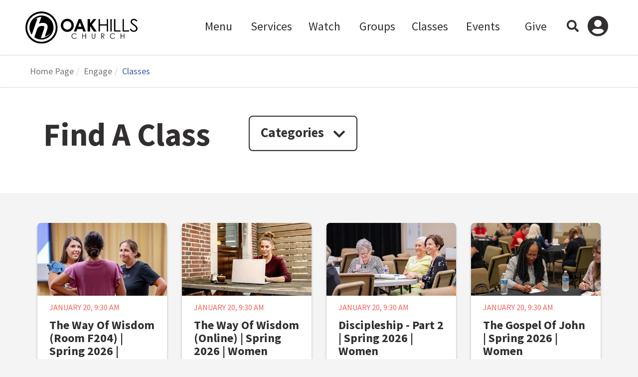

--- FILE ---
content_type: text/html; charset=utf-8
request_url: https://oakhillschurch.com/classes?date=6/4/2025%2012:00:00%20AM
body_size: 88533
content:

<!DOCTYPE html>


</script>

<html class="no-js">
<head><meta http-equiv="X-UA-Compatible" content="IE=10" /><meta charset="utf-8" /><title>
	Class Finder - Local | Oak Hills Church
</title>

    <script src="/Scripts/Bundles/RockJQueryLatest?v=RWC4egkRBNjCo9_aBrw2jUeb13vsJBPHaIryUym02aM1"></script>

    <!-- Set the viewport width to device width for mobile -->
    <meta name="viewport" content="width=device-width, initial-scale=1.0, user-scalable=no" />
	<meta name="generator" content="Rock v17.6.1.0" />

    <!-- Included CSS Files -->
    <link rel="preconnect" href="https://fonts.gstatic.com" /><link href="https://fonts.googleapis.com/css2?family=Source+Sans+Pro:ital,wght@0,300;0,400;0,600;0,700;1,300;1,400;1,600;1,700&amp;display=swap" rel="stylesheet" />
    <link rel="stylesheet" href="/Themes/OHC2021/Styles/bootstrap.css?v=638990269163598566" />
    <link rel="stylesheet" href="/Themes/OHC2021/Styles/theme.css?v=638990269467671754" />

    
	<link rel="shortcut icon" sizes="192x192" href="/GetImage.ashx?id=2205407&width=192&height=192&mode=crop&format=png" />
	<link rel="apple-touch-icon-precomposed" sizes="16x16" href="/GetImage.ashx?id=2205407&width=16&height=16&mode=crop&format=png" />
	<link rel="apple-touch-icon-precomposed" sizes="32x32" href="/GetImage.ashx?id=2205407&width=32&height=32&mode=crop&format=png" />
	<link rel="apple-touch-icon-precomposed" sizes="144x144" href="/GetImage.ashx?id=2205407&width=144&height=144&mode=crop&format=png" />
	<link rel="apple-touch-icon-precomposed" sizes="180x180" href="/GetImage.ashx?id=2205407&width=180&height=180&mode=crop&format=png" />
	<link rel="apple-touch-icon-precomposed" sizes="192x192" href="/GetImage.ashx?id=2205407&width=192&height=192&mode=crop&format=png" />
    <!-- BEGIN Global site tag (gtag.js) - Google Analytics -->
    <script async src="https://www.googletagmanager.com/gtag/js?id=UA-29261880-3"></script>
    <script>
      window.dataLayer = window.dataLayer || [];
      function gtag(){window.dataLayer.push(arguments);}
      gtag('js', new Date());
      gtag('config', 'UA-29261880-3');
    </script>
    <!-- END Global site tag (gtag.js) - Google Analytics -->

    <script>
      console.info(
        '%cCrafting Code For Christ | Col. 3:23-24',
        'background: #ee7625; border-radius:0.5em; padding:0.2em 0.5em; color: white; font-weight: bold');
      console.info('Rock v17.6.1.0');
    </script></head>
<body id="body" class="bg-gray">

    <form method="post" action="./classes?date=6%2f4%2f2025+12%3a00%3a00+AM" id="form1">
<div class="aspNetHidden">
<input type="hidden" name="__EVENTTARGET" id="__EVENTTARGET" value="" />
<input type="hidden" name="__EVENTARGUMENT" id="__EVENTARGUMENT" value="" />
<input type="hidden" name="__LASTFOCUS" id="__LASTFOCUS" value="" />
<input type="hidden" name="__CVIEWSTATESIZE" id="__CVIEWSTATESIZE" value="0" />
<input type="hidden" name="__CVIEWSTATE" id="__CVIEWSTATE" value="ZMBb+kB0sV8ZAzscpiJ9elpr5DsiiCw2N4EHU+YrcswRJIVzKLB3aiQb+12k1IEFgf/BasN96uqqfI3QHaI9il5vsRJllFCq3p5MitKlW1HI7JveXqqKGc1TYj3G9cvMgN2fKEG4PI8L0irFYSypw1UX4TK0qVcXVxlwRCVEL8c/nLRyo31bFg6jFvxKko4dDeYgPE4hO6ZvDbC8LuOzVBZpaoegKH1HaN/7AcwewEtXwQ1OWrLMn5m7pq43A1BEZOQCJJ6YqS37ZtM6dNXu8TNOdY4zUVcmi8ZdcgROLgDD/nYeprfNPwpNm57Ml8h9ospS/[base64]/qsxflP+3reNxmpi55TnM+10H7Lp4fDDPJQA8XNfayjnmyU7MoyWvVCqQaYlmlfGV5rjw8eAo1sOZoFgBwvWm/zxEhHidamyVtO3mX32dEal5r+FnIFDry9A1eEU68ECiOvBusRlfozky/htfNzmk9mpdaWym6tIrtblhF6R/mNKgOoqUdcYk0B/edgCe65axh5FaHhoulvGS+EN9/6j1GZruWmA/0fYLEV6r11ydBW0I++ubkeDdvcOgoxIVuK2/X3MzqK7DH4H2cV6A0HI2UPJAgnsH21JjdKJRdfRpFNBfuXNob6ZEAJ4t1uu+uaEk5Cq8/sTVgf2m84E8BC8OMxML+kKkNVi1sGrSfx10OMHvLtupK9dPLDoygJapyONGyzP22njBPzBph1BPn3UKN/[base64]/[base64]/IuDsTGQELrs5A5hSZMQ24sHvcyvhTz/nWcx+3TBJMkEYXmgSxjfwDj+Jbpg3OiI0dXL9QxbbPqK1VXHQkvEDLRt/ucpt64e3eGizZgavd6xY64J69RNHbn1Di7mj0beMv21dSPoIhodLq6FW46lg0dvZSmc+pjISgcx4xSxOyQQdgeaH+xlonWS/oWn0WAZGQD0bfgsRwXzW+qOhF7oGzPJJJ1A5In574t9k3s5BVhoUIU8FQlsA2GQg7bEmwXzgBR2/b4gdrITCghHUnHdO/sYnxF8NVbKlVCdRL7UQxsTwmrehJrpEWgcoHiPS9zF/RkSTIn0kbrSBo6vZeN1Sr9Z85AZpJRsYE77/GvWx2tgoFVokCUbZbZ1rzhWdj1Nd2NjEUlQmkzk2PfSy49WxMn4lqz9Ugm+UrXnnoUF9MeAebc9dddHMJKoZX1LiRXEWzTExPtKw6dJavn5LD64nbvCbyMk9CtaTwl0NW9OscLpJtcjOpzwJtsy5I85U9fbvv1fPfWi9yFdDJs/FSYb/ld9drlSC96s1pZvtFyXJ0egpHJUnhT8mM0R5LGN23fNH3W9nGa5r1yrBj5HWsLvxiXtQhR4xmX3CmWxy53xOMALtsMEIV3N2u6pPRLWJbbu4ppFbPXT+mPefpTUw8fWJVcRoHTg6wphkiUUI0qO24MFcejsQDnNpJoTE7rbwUYdL5CLQIBIDxr1vyqTRWqJAebBPS6/5Eel2sWx6QCduSMSNWgMS+KpHviQgCpbSRVgYz6IQYzAeVcRED9f/[base64]/CLY5bEd7x0E65AASXYJBXo5zmONuwI1aA5/ikvJNPgGgnQF/ACuVfoynBKMFcq3nqVHivObry0TvL8sE6XD8OvlAlnI5dSTj6oHa8/wlxvVncEhss03uWa/qgircZyqg7hbuNEXiPD8H6H+yIrwAkNniPz9/YwMETyuQvf1uVTOLkWUl4u7sar61UXMd17X3DekRbXKau4tPSNVNug61lhdWSQYxjbDtIKZbeibd/o0UaBzmbczGcrUSqX0g0dnmCnLZYixU0xsT9WTZFtDBy1FefQdythsUEKOHlY8umNKPAB3GVADfey/0HsVfT5nHrxDCS3i0pTLqM0g53l83YveRMDZoC+Ve3708nr6O5iSkBD3LJ9gn+x/a5BZc2bITKcil0N6FkjHWQsSIttnO+iOh0QUxEo+ZLeF5an5owktE+CsvUXhhqcRqgmddlCr8zceW/XIv5zyTjwB7nLuWkK0lp+0MFKFqz41C60yWIP5oERq0xTqg0J/bK81X087VX0irM7YU+Wa0BTxeV/kIQ9TdFd37OgTBYvzbgF5N8+S5RGzSh9lfGYhccyM5U823Es1mmOKOacfPlfhtteWj465CYpSeP1DFI7U/gQvNuY83lHOBdI3SRlSrAFMSTAhdFZ2E0PI0pGCnjCkl/v3tHonmNakLNw7AVcXmIufF24s8/oj6BucJflEUS+sRH3huxSan8IZUgIu0KVP1WI61SbMBSAtljGuLJfv8k7iujSBQ58JyGCFCmks9g0CVxt3VpL+QaWHiS0GNeN6iDsWp3nxI2VM2KeOubw5EhIq/BokUvZffv7Lrk3wZ/w+QX8AS4LYMM25uwiTy7Dk6d28qQmdvQiA7/V7GNbRJqwYjPkrPvfNzoOYfopr9k3dpHsGNbKMaeQh4H3K4+ahzkwIqotlxhl2jyoWmE5gBlH14uwObBCfmwHXL78TqxkHDgutjxBFaCxTNju0pK0UWmgxP7oa2pzArnzGgO4Iy/09nfMGtC2V7EWWLzIyZJTBAXuDOOPRf4AMjfkwfCb2jZvp8o86ueMHMa64L293B5QSVFesiMdE1+TlXRaFr+ILjalr1hZZhnsAz3FDV7ZYo/7e67RpNwHbPpNkOFRYt+JMi9sayARwCbKknhlD2UJBW0YKyWP+7HUYeva6yReW5sSymRBLiy2yIvri1uW4NEtBgCYo1Y8XFo5U0I0WYcnqKLxcPvBremGdp7HzmXIcvMa6Fo9u5QjccSmO6n04OZwpjdsVsJiEKgAhZ43G19zPiF3/bujFcH0N069gbOCYa6gxeW4pqemhFpzZxGK/5IYWzDecu6aZ1BXfx5g533wsYLqnjP4wwqIjEJPn8UvsH4lrmn6Co0xCAOV+RGRvwPc6NxZqEIsu4fcIVzyyEcknQXdbkBhwn8nrs2UvnhjdH5e8RNvoE8lCt0Q7TWvKMinYObsM3GBSGdtwtEDpx9hP08tkyzvBwalMeHmnMETjCqcEuvqnmjjU/pVMNkkGcFiRhFFx/3d3ODCpQkTgtnTRsjgVeh0e6/11tnC5gzWGyUUvO0c7cBnC5BTUc4vjSwpcvR5HmmrpdFOZuIhc1qqclHg+wad19rkPGaod+jNNZLc9vq9aJ4c9oc91qe897WS6KUAYnsjGsCgusqt3CvmjCjSVIPVIEmqgY4EQFvfUBikswrO61eCJR2sAl8mWrzgdAtHJIpv/[base64]/ZV/su7r7o54m4NJKytBCeWtdozd6hBbrIjEmutVYp/Hpw0v/aYwX9Q9Aun+ziP6d8ay0S3tWTQlJz8hUtzNF/YY/RzS8RmTu4nCFfh5wtywUdsjRHHR7xOcbeuLFol21LHrr7Sq173DFLsRrWz7lLE6GN5bUKhyPEmEn5wf55bxHyXgeOxzEAgGwgsZv87HVJ3XPCy74HH1cAWPdkSLJ+ULG6Jk2g4bPOIxGArYtEIbt7yBP6Eg7mEMLHKJBeFexoN/9C7QaDcV6dkOB66wcjNeWps3Vn8i1djDt68nsQLkuOXffyEmOgrffbyokZawWirxrfSAAJHvTYTydHpJ3PZb+Sm9ASEedkCcjZY5mjmk7j4zPbH75PkxBoO00tiuxfIHOsSyXzKyk/FXi9AT3qrR1N0dZzSL+tLPoOc9xBURKRMwBXWbFqwepoHrO6tJPlv3ohEM5ck4P0fti2hDPNRAjoBn2GxVzHP5yHuK72AF6spOB7Ti07pdfdt4K2v931m6dfjqsMbQAOCRsVT1dUaQSMxb6be6R4kNN+s8CvTANYlZcCrQc6mkdi9humPhe5R3RXstdT/sX/nqT6Z6b3+7APDVX1QKzmyuWO+xcw3KC6kHEkY5I6FYwdagfbvC6ZWZEkLuI1dT5wMppBOQvzx0uWQb4NtcV+nhCpZFUES/cP/+uUYn/J3bUu0ybU5ARxBakmVkYVXHUcKIBs6aFQdkgE0Z/[base64]/12gcRYy+WXtvwlA1DmmanH524ZKojTrENj7V80ztmL8u5/GauOjafrs/fIzH3WmcjWlzla11K7GsO/QaUE06wPC6Qomxj9VVuWLj2e3LFClgu658mXpIhn76nGoqPIZIHmjrAgYoOiAgyzaT4n5a835YEOkK+tytNBFWFAwnC6C5wrZ3W8zOl8sk7VJo8l9GKTGRl2Ha/ZpY+hnaCOuNHK225nanILReLhZxC4JAQVlM5ebHpnC1mz66do2riVkb7Kn6WGhUwEjybB9m/HxtkAXhiJyGha7fsmP8I4oDDUkRn7k/4udovlQkUTGUPiMffrAMgPishlaH7OYT6AHkaKibclLkle3k0ozdTABpY9av8NM2H4hJcSVIU9VueXQ7sLx+wPLbWFvqusHuOD7frzXQdFuIuuntzDjFQBT9c0JAvqXgC6kha7vdOKFSeZnL/XL21Kbl3Xh44Vq9gpn7dDXRpnPZrNHiLGqEBx9HcDmJ36A5/9a+OMYQRfU4D2og3UGGKETS8cRTPbC361l4pXo8YYGhM3c4CcYoU9N7pF/rziuQnOzv1lIuLlNATnFg1NAucPyySShthPrGPWDJ/vDLQ2qCCgIU5B/fPTc8D7XROPNKQr1xUPhUcW+VUa2/iWC1DApe5TOIsC0xjyHOM0wLJFFKmB6n2nQxukEHphEB+NDQtiR81e0PRlOg2FBRwem96wRky/1qS1S84oT/MXTydbfvHQEmHNV1yq5IYU8Px8MzpM+SEgf05riA3j8XOopBANrWYX3AD+simUS+ZVyIKG42ZB9ShlvFG/5ZYKvpnFi5YwA6dezp/eDi0iyuvvAA1BZa7gxhe9IrUtn0JdkoRcduWs6eoFD+J8zUAQkMkCjgK5hXy9E/M5Y8V72KuYWHl5NcMvQWzAmgL0kr/KyHz3Y6DiP6EFvvZ/XX2NTJcWAEK8hOisVoBAsFmeiE0QhDoDpFrFIyrSR19bdTL5JMSdn1HC2NMei+tRKDMJziNBQdQg0Pj81wbZRrxtkjEEbFJa9ZIGwLmFRpGDjJ3UWXZ/jZ3o0+uvjL1oa3q0hVanLX8IMzD5bn3tvpG9CeO2K3G+4hyyNImHppUefVzieT+aRcbDRgdhv80G05mZRTy2p1XJLpVWlAJkwMejrv8ju60HwH3/ttupgzUjlpNkf/NmbhpRLc5/7ZxG2uGe68xy6X8bdrtWWut0gJaephEEY510VDe6bUVqQBcVrz5Yn3jAaVef1nN3XBQ9gdi0yHJh6722pDDieuzFweTSvYV8eKtt+TwkQHFMKU5xwkEsOASaYUNJGPdnmEE/8YrZKie5IRfFjCe6sK9AH02EOyhc8ObdzJTpg2ywLcynZV8ZzkMCmYFhquVgf1hf3ExTBUbnT3I4GxTvjyhrzDPbHUiY0VPNM4vBj1ieMwlg+VhktwPN3XdlNeB1g3FU9JuvrOERcEuYsPGMKN/+yUaBc6joYhcOHa+0PIlJ+4mA3s0qOHsKDjZmot9X1Guu0XQRNyNsQCMM9xVDJKmgD/[base64]/50llnQVtLg9UxnDNukZGQ9+RQA/Efu4DcwLpvtZcOx/k8Ad6urkltkX3gfJf8wSPWYgqmIm39YfoDK7PhQA2BK50s0/ZuezaSslFbfbcfJjWOIwLlcFdkVYInDsIpp6871Q1NmMO4KA/[base64]/z/MjeRX7HGDMH8Ay8ICX9vTIOVJ2QvEoopHR5trMnTy2RuqnU4Zei7VW/7r3tJhz41Rj05WuODKrm8R8R4/ocaj7ZKeLjXgQTffmf3oxXQKEM5yjTxYFSadTwttejGbTkM+JVd+0dodh1gbfm7+i4OTR4H4jXKhprc0AYDkD95sbX7TKgH7j9dwLWpUWkb6bTk05JHxxWogDOcTv749d5c34B9ba/[base64]/56Q9GVURWZlgwsol8AZxNSXOQnV78p7ipu70JOL/KhqRC0m63XyzOkETXBj2v+fCNMKj36lFs/r6pC8/mepK2KkczbJ9U2i6KXLOCk9d7PHVX3rECXixPYZTm6cpyE2dWzKBK2FiBAJvQPpN20CCVMZQcNYz5N5W9FZnQNwxI9Q3JxoRVc2gouHxWIQParbvUp/FhQJzrkatMITZPPFTENeKQDGll53XvzQTqA6EMZwCvGPtRKLNzXuTiFLYZ+HNUOgdrKh29j8TK/qUG7rHvZ/1TvmR+D1mRF6tP9U0hUv84b7wOUfdZX3LPc9wa35B35H4cjwxwKVf/N8WED8aZaQ5ijlhNVaek3RSLSFfYHkvS3NC6baK3tLBvcsu48u2hyvwpwqkEjHxr6h7ARijd+ObT2SSwvurW7dKbIO71hOD5ENaBcDd8F4shVAyey2CBzrZ7dmjZWBSMKQPOYPAPj/hswtXL8ccd2Ah+RAQzf9iPvqlD0ai3fIJfWj+H4nSmkrod7Xw6pIFAlEc4+NuA3O/1d2sFFsSaJdk40PSrE9a8G5YtAxSngOqt8IuD+y0fvLOX83+RmonphAY6GJA8ucnwpdN9Fn0S7QPRqUMVUjAU8mJGfPXmQjQ/KRGwRMWvnEnu8vOdV4GZxtSvfoR1ZqC6jH98LoMYbsgSRbj0TETudxXNTKRh9+mC/sPoymTTMqzFB7EEYqIUYHwoAxRiFw7StuAoGHa7Ajl24vs8MByLeuLPPqvpNsx3TFiztRjFjUCa8gfoWgKHjlh1dv8TlGM/u6XMVDoIJxWF4EywCE+nPfwjX4CCsnHKSlsMMeIwpuGRPCFpDCcAji5IhZYPL1GHu2/j8sK8lAwxJ/dfbE+TldNawauPIaw5QVjx4p9Wz4UJvos1e9HJiG3pvqtTrlz39jliO94B2INazGZ+bVCrJvxlYx84T7d5IQhwmO/oJdhBBLP+kviC489f5B+FHVHGLbdbtpZMX+rRc/wwOTYgtbx5t0QwTAfnz149SIyZbRPg+ckWx8adyeCGtkrQZM4rOozL0bfayeheerDN00MJRzn5IAqJrbifImOQ/5o+/I2zWaf+OLgN7FSPAnFB6Tqx8cgTH1XuSSpOW0fCU0fvs9TKGItE1MtkCH5OUG3W2sVFtfyhy/LbaMcBR+DLubT4ETl/zrZ0Gc+MPD7KyUAHWgrAvc/AxWkhX0b/osbkwNep7o30dXXznemWuUQElqnWWcYRukiuPT41KxtmeqL1YD+WHE6qYeUqASYeys2NwNRhoNvlot/29291O051Jq5xpDYOZCO+zknE+Spy1itaQpaizvVQDaCQQdT5WBZnSeiTwKw6bkQHWR6iK7EVHZVECADvExVz6w8LQI7UBR9558yeOIuVxApjWLGSCeBBm1Hrur1v6sVQwtV/[base64]/xi7VK8uE4U8iKSAfdoDJVUlTkhGVSn8W0nXiCXfuuwGiO1zOhlZoraHgT3mV2aCIgMrQEqd05qXsD/[base64]/UGWqsOxU4uSlk98y0hP7JRYRZUg8p1mt+i20Us7HU/xB0lkB0/SNZIlrzNSusSouCujDOWyHjoaatbyKg9Y5Alo0jiXPopR/riDdzwhdAMV6dN/cogPYcPNuoHNWTZW1J8jm3eqkz/L0dPc7SMdgikH6ftjoUkp7dwnnvhjOeZ9mMfhrr+BfV3rnsdhCn3oqmGUHwP6L6D5tPdF0yxD6GT6GALTPmJ5M8fo72PfDJ+hA5097ogDAvykg7NcHBtPSUTp3P74aWLFI3/Vai4shWO4v+MKzHlRTcN6iup7VwRLhRJ/wwey/OhMHqbUe4Ze9s3RaStakhXoIbFyrwHc/pdNiqfuU81jNHCo4tpvRi4tS6rcZqqgZpLt13pdkJCBDw663xeevgJNvSkI/wMgj1c93JkBPzXcH505vbCFyzsSDDD9EBosb5WsVXQSnS9XaRyKVw8RAalrGZTGvX4GS8UZJuW9nAZSFqzPJVRF2e7IQ4Ao89S3uNF0FTF5/eepWDSIvM0MVDHlgf9BCgWFkZ/OYD2k5KgbUiRdSG4+dA14ctRTanOe1H6l/R9UYApnRWNYHUlqygseccO9bqI5WumW3cx/z1D1pFu28V0eBmxpdD6ZZvJKSZqeHnr5BrAKoDXcXwpWGMcgDEUXCwLTEHOMc5vFjpmTof1ip2MklE6aEhl9FKWCUpGirII15IiQ8RITaiHYJ0yJm5sGDS79eJnKnEyegh1TOPEvf62TF5tAqz8xO+XN4oPfSX6/GShP0z/as4vXz3g6FYl475mS16WebBfk1w4lTOeDZsHc/F9cXl+LxCVK3kOT2qD5yRaTJ9gEbqHWNvmOrdYYunEnd78TceHLjRXphUVz6kIfObBQ0dq6HCWyC73D9t/Xm23MTqq/jsuzEt/UvhEIIPFhjPZbr948CnyRl0q57bQChiP53a2hTZK3uYtxLbLhFSVE3ohT+f1Ylg+SnErtb8EMFV3wABa0g/IoWteKs2BvddqxONGt8StRPd4pc7j4RzaW2qT+f9uyrilJDY7vE1moHgRphxw88XLWqN9ZZHupOExO6CZgI44OJA4JRD8Vcs+ckc2C96zkzPRiXqSxhshbgteJYRd1dn16rZZsSpqJoEKgijKHHwVPZFXq5dLFvICm1bYnoibrqCAL64F4Dpc/4oFW2oGjJmRtT4uHijSmCD3Kd0aUvwOnXj0qIeC40PkZp9mz+xf+cmWDF84BH+5pSWb6OLTYG/iaQne+CclraUBFh99AWv683pbg1+ufEeVah7RiSIBsDKr6XgwogIhD73g7R452yKeHwbF1h12B/6zzjZoFE2moyK3gTft3uTyvpVqlBwYp0JJxGOooaXc58WfqAj+sDNM8XcpCMjLjVhNllSrgGGkyjmiXWmyjAk/1kmYIkIuw8f6NJUQTlQDvLsp8uI60jndm5ieIRA19Miy1bnnYM/ASyAjTJH8W/IdwgP3vH30D1DJTnmaoJthWEYXSiUQIyLsomm9T57xduzcx06SvLoR8iRLXMlUpOIQ4a+Sz6MBHQA74/TK5OVoTLq+ia8z2P3UtSb+tX/l4TehyaH+6aNqPR4Yz6TDj2W8lc61ALwdTXaEr+c30+aVEFwfoJbOAC3mGq6Ul5Wj0Z2+AhEnfZmOJm+9zHh7d3235wRgJwfqa2QzPP5WZHEAki3Ljds5rgcVATqxMwgwjziqfc+PucT2jndLW+F/xcWH8/PsFH6JPl53uJARFtCVeLgYlzo6I6W/o87SUpa4X2x/+lyojBfLB+xOR3HKj6pRr13qiLfzN//rMAqwrAmqMq8Iwe2LeZLGRCarbaGilVxq7MBAWP41n9LfUabJQgu+fEnBS7lKPaxRVFaAJktJQo/caxDRGR8PNbKMvOdumOIZWOJ+VCIxxNHRMQlg9Ixj/lv3q4b8Npjh9n5J7cjPWtChdL2aMJAYiDM7RaKYUMuU02LjtScfWjFQmKTYcUNXCQ2O++loCJAWmVhWJ5oZj1H4/0g92nTxAqg/vjLN0BFXmHIawcUcDU32weWKi7pDMO9qLPkKP/jabY/OmltuJ+AXoDsxP6pBJ43UMGEDYOzyjAv0TxFhvMMZPS/gKsWAtBBWx63MR8a5P0RULl5RWzjxUocMVMLrp5BLMJpbu1EJwz8O7VeneEI+WOPYs3KmXd3QoGZno5+vPenVkgNi2u7IjnRvPPF2ruqbMACJDXCrMNEDPd6j//WnzDWvxZDR/SLOOhN9xYwp+LA4GW5Gls+wf6VD+hVqjQN/MRV4RrQDLGno/nFvQsz+jmKbviMMA0tlviAJJA9gM3PDW2H0KZi8yrTl8NLC20npEPy4+/JFQzY7qKtvxfolo9I5S5H0cl7PKf1aISsWSrMYzdjGldzQ2fZ0sTWseJmHL74TNgIzKLMn4Vk6EPcgpd67cdp8heTM3DQCfXaCPUTTpGeyjkzyuMnR/f3HVjnATD/ChUY+pQUHT4r/qUegbaya0tQ70zVPdr0qSMKk7XnwjvH9sSRFZu3CWKvHd0updivZFhceoBtWKmvU2SGX3BsziNPtU8bG8yNWyKHSpFaAoN1nPVdOugGF0LYRfrx6MQT3/bY3zdeGr2G/B+XYjVicYmbPXj4d9RLPbMGuhpcsCD8i0L/g8t5XA9ZPNqdyb74F7WlfeRHHikQx0+d4tnZt84Y79QGON65U9qfSkKvM6bX7wvHnUvJiQ1wK9B2CoX8i+EDQnwH0C6lKv+SZRjCQcPodZVdImqWs2J9EL0ihJuKcHL7lvwc4vwV7W08ReNd8DTp6oowRmqQRr8JlDm1Tolydirv4cM1j3EQtRn1mOgq/NbYWMa4dWU8+W4eZrTqWrWZKECysUlna/EgMi6kREpWyeo92p2KxBql+1eTBL7ssc7c//Bkp866D2aHi7LSnm3u3X/tviXAj+4OjdWwjaqyGz6Engz7BORyItJESShnmTOCLDksly43wy8Ni97WjobWgJUM2Jey2fqnxo7UIqwo9auEiDhZKFYk6rBKqmGuA+t1imLfswNlDckJqY/EVrcgf2um6lJBG5yKGOb790B/[base64]/ORIpl0DrNhz2IXh2H48BFAS0MErCN9XPYJm4j39aIgAC9U7YZGXE8MNfaDI8LZQuwNnA8UwJ4Dvm7D/ixwq1cE0bbm90r/UE2LW/hoyFiyRgX7HKXpIpg1404FooClhgMLD8bRWJS1Tiq7Erz9XmB4zruvWqbKTAfpPGVpSOm+Y1ZYxPQQPgfVBoCOsFlMh7b6o3gDJ631Bvdb+flzGUOkKjwW9EjZi/F2OC2mgB9OXg2wJDl1hVCEE2aT7pY10IsjAvELKyp2b9YLhzvPHYPPvzFb07y/i2pMfXAG7rwLY/etoZlctAoCv+qVzY6CcZsdMG8CPebllBb9dT8mo8c1Pmgok+RIcv8+xK00fPFh7ijPYe3uFRuvmIZpUhRzVXWX+mhKvZNklO4IuVykIfTDyviQlpvhjxB7vBEi1+LSN98pKkFK5YdkU6/wT+rROc7EWof2uw88MnMNCipREx4J9wCsA9b1Y4qxRh+3cwpubVk44sez9NNueB24CPPrRV2xaeYJci3ZtTtxT6LLpiqEyc/bvKAwkIF/mPE+hnHanBeW0qj09yyfmNhKrb91EJH6jG7/pzQW5xabrNAYaEYU4vzs0DN4svcM1zrnE74WUtcsC3EC1jKyXqHXCAPEFImYqSQERuMNcLSmUuZwepR9owLzXZI4N3WcMgYYH5xi5/nR83xNhL4XVhz3FbFRhBpRk0RJ/WXfC8/aSi57dRq3/YdzWKSc+uZ+mAhkOypXufTIEgHtiik/WddX6QC3NCLHUO/3auC0bknL0DIhvqKMQfXtkxUgGOy4D0ZDxonF0oaWhERLpBYSEkOCCCLXwvYpSCs+/0239+Yvo2aV9kocbxrMLeNungpiztvZcat3vwNTGaPzXPNZDt8wSJGRmeeiQl8WWFRo8qaOe73OQLmUY8/F0BE6F2PUnRLwkt5dWJTQmxkarCnSUNyVRVYvXkrl3U2lch+a1DGb0Qhlq87ZbwTtCtSVsp2M4dubqel2i/siI3zexU4BxooLaGlXu7rCf+zRk++AxZrSTR32F5de7LAEM3XFtAqjWdAFA6EvQUVs9hrxQOSEgmKpUsIJ1zi2rp4vnYB8KcvDdUsMif6BQQGyD6W2YLQdjfp+hjWgVW0mzwlMSuUgmlZyOnnIx5xBgANoZxjRu2THonSs9mM9b6pN2A+7UvU3N+/6ei5lG8Fd6Wr66GwEi4/ipln9l3Z1XmatyXYYGMDU9+6T7IxRAsB88XN3oTMjyx2dsbOXgbaOPdaS2H2vupjYSAklPZ8zvXrHl8LPn1DH/PHRP+q49/aQR7yt5Kp1daxkw3OEKYcw5bIdRGcjJD5ENgV21i7rY2j3/sRRj6Wpst6IzptsE8rTDUDvhU77aSnPjG0VIurFEMfO6DwHBtuwAA9zjPOuOCW0RF/MqUhzlwa5BZrYn+rTC6z/HMFVRpugq6sZXXOXSI2Wi2zpkepj1oIh35w6J08yVCmH8pAPZxmY3EfuRjHIzgEX96xXXcLOcli2vCi1QpZ52Gi/PMyB/[base64]/LCIk8ZOBUhOmntXG8fFjTRDHwHOlcsA6PfAKarHARzjbds/5KLgqCdrd7XGyEiKXngZtBL04I0Ds+PX5kmAGGXBkXuPy4YPE4LLnr3xK1pkj5qbEIn6mcKyblWd/wyMUfc3xZklQVJP2H/U5OeE6LbVn6Z9F9tEy02Z8cfLJErgoRSPJDQ2bWhwgQ+maMwKbHBKdR8+7PQCCXoMtcMtdcZzwUHxzqTrYKO1ECztm7VD9BQIdujCEEcX+/[base64]/YwT1aNCMoN5WaNUTFsL7SOSJ29SgbciWQz7+gHKUo75B3etY/LbFaVy1Z/e1n07DkbesC9oj+CdQWSqvQcBnkvpOZfX/FwdWjP8KbIxsJWtyIPqpAECalFSoXmPtQAb5ESm8uzTCbiS1T3GM0BegtLjesibfVEW6wB8LCXB16zPb4U2FzcWA4BgUzmcZHDZx+Pk82onVGwP+3x0/B7MpqypTnmhedg2V+fNWjGkkX+vao2fC8BJu7We9cf/S6I8rQjzZfrPsCZ2ncwM09FmZw56pYVk8biskIoJiRAf9RmSmXLNUihmAYa0ifHBNYyvKwlYXWWTlBFpH+U+RxurlT01N9QbjA6Wdj60H0fR7NPL7LcR2U4MOu/4hSOWWP9/dvn+GINfT1iUCQB3wlzakdtKml27xCRJoe8onSCd/uwbYKIIFgTlYxQP7gR7XmP83Zd0nH2mYrVL6Nyw7GblpKpoSaDPnL2GGLj0y62b3z/lOR2Wz5H9admzDLvp7CJAE/uC/plaMqg1JUO0Xq+XxQGozAYFd9fjFDhDiemH3MACHfOHTytBjIV/105OTfkcpYa+hwi7xB8FhbjqqvB1/jSCsXlSrabX8nHW/79vOQs8QnxE/8Yo1rpiFv1XZd8WQEalpXRdqZrx7wG7ru1RFGZMklvFtZjX/fN+yuE6EhK/7X3kSXH8eR6VoryfN2/[base64]/KpWfgrqqwZ1QPEhhlw7yKSS5hQY9AXmcTZG6aqBVX3u0OFSy1USWXYtRgFUUN7/Lpugb4NB6pSSjoKUOvi/DaJGKCTn8u3uA1xTe7fa1knxP+JkBVqHIIvcY5nvvCryseKDyscHZJsFikpWXAQCdx0pguLrypW4fMvzzilC6hACvXoW+LxKSWtx3eNwLBjdJJ65nGklp17pZvBMac0rDqTS6RTx/TFGEObCQVDvnZh1xr++8YBGtOOnDGEbclADRmCyF9ZsRIaWkGEzh+P6BVEiaFAm8HNGJ1L+utw3apr2COl4GkaJGTMzcwEuWB/JWx/Pc3q0I6XOq60LGfNVuAl562ppLyog5xA6CAVngoWS3Y/mxO2lJXX823tLT+jz/w5Frk7eblppfx5jfXFkyWRm7G6gP5JHdSRq8R9MKc4eKyRbpbJmJFy+cTzb5oxddcEIbpnjSwrQL6VzDIxXppJFyTYZN55NGkoZzKODWyQ+zf+qIHiLBh/08TTWWCRxtFj2NtEKVmz6Jpn6Exw3OF1QbjH8vKTRVwJ2TGJQ4ulgcYzOSq8c62GiWWOaLXYTzUOb1RNqsNE9+kkctUKnORYlXrEqu8D+DJZeqjGV6LexfLdnYalKGcQZXKCZ98pqoowngK62majpuKj0WSKJPLaieUjYOv+ED8+ouASdupS34d2vJUBg/vgm5bhZnWEIDUz3ad6Umsqs0ripKIRWGZYB7/nKb4HoNr3UK6cnfcvy/y7h11rjaOXnF5DbMQKwZ4/GaMIBLlc1yV4C+4UwSd4siVJvv5AvD5V+qEyusZ76I5VVLEZ1ESQowZhGqs8anhs0CG1gyuRBYwlfQSGPiJNIHZh7HdzL/79PliJDK/PW1KdWFdytJuS5kAAhW7XRbQbFvOw1HfkwcQw3hHGxfEiDXYT2OfoPHIBqVxpL3EO3XggCPwt+IqnjpSWdtOl5RrpZ4OdaeOoAYf3XgXwxw49Qty1UmEx5alk+l9TBZ0R9AfifTIHuPB09+verIUJQtZWTvMUcUXTkBNUW5WvJqnKQExhR+DCaV2Shs8zvpHBBU/03oCx/d5qHgsVs1sh5mpEaluh6stsYd7XoUisTvLI5D/duSBVbq6uoaTZol3Z9gv95jXINsX7xQUuQY1/FmV/uCeV6PjmGuYhnPlkVSmfkwcOvPQIVC34HONdWnsa1Lg2ZpKcC5I/4di/TlYboeMyQMdSS/slUOa5Aq/O53mrKijXUVG7C75EJp+zmG02EEMxzMn5YN47kckVbZXrIcMLuWiEmDqiR40g46x/y8NM/BObBv7w7EuQG0JDyNLSs9CcsfpAg7b3/R474crME17Ra5bbSzDla+QacDUy260K9UNJ/8lnsV/eBvOjppaDVmR1rZdHd06nwFj6H57xDBmVp7+YdcceZW1DCSu2WjxP4HiW9RUazNuG66jkcjzUt+SMrHqtoQfHr6PoCSg3wd57Jmoae1MSjnLfqe0C9+NY4cWaLlBr6nxyN4s09e4Tx/Dr4OZOgQabbbRETY4pobTg+8QNqsBtqwXJUZfeUhH8NtivKygjIcyPM1bj6GXn72kySs6Y/LPWseeDlIVXzolOc+VwI+VoQuFaE2mpPMc9el/+YrdsSQr+DvDc6ugXcLOnOLVesUL6F0Mb6JJUI3tSBAYUUC0sh+ptxeFBCL39bkVGvlcIQEfhQ71tRlIGknr1YVYoV8nfoPRQgYgMJ0i70tTFCmsgYoujv9K/U71W+4CpNDKwdBmYt0HE2FWJlXTYSmRu8O3XhRA0qiM1xzpYYucg0ftuVRE9XWoEn8+FnzB9KHUAojGtynjr5UzI4WmdebyLKPal7MZnFvBcvIIju7/LVgqbiDSoVR7bTDWanMvDq0XLXLFupT9KAAFs0qUJA9HoJYv4ySNGNB1AS8S9YywcoAAOsJZC3xWt/NJek/IM4TXonsZUgc1SakkxMn9wdzB8jy4duNTP9giRO/HmoeLfJhcMkcl+JXcjtDFTtgTWLXbMf8EIfhbx7ScwBGDvQY5fd+rokiEg14kZGj6PyhYgF8+V/AcZpAySdvKL3iLO1XEelmr8OKj2xPb//fBRTFc78HAG/M/c34bFX+guvTuYfpvH6N/Ol2nft8qFU1NUyenIw2M9FplxBIYwL5FVE1FWiIO/bW++ReOrT4SLLgA8A65QqjibuVSm27g1dAcU1QUPfvqYd05Cv6TmPEyd+7xaNa6edct5ckCnxiV51cO6eSbpvA9PWq8TIFs7B5pAq/ydijuSm3ZlC/WMphys8/3YKGMJMVtlOhwYYBvRzD8+Q5Qg2C0uriFqRcGDiHW+2thCh4tubUIV6ZwL6MqV56ZYhlPMuF4BIOlJNLW4cywElbpQ4GPEYgUO2v5bqjfO+Xvw85S68xlju+sUyr8rZwE/EN4ZHfthVYPYphcD9NL613g2Nw8i830APsc7uDwpMyZNXw8V3kpoLVrgh88lwETG5XU+BdFFIgGTr4hFcUkfmDPjzEr7Q8oSEuZHVEt7nsQx89gpb4+8PEOXOnJ5cjxCwKcQnolhfXQXkr939Ve2YVnXyNMCuiKQbwxbgq6O4cG4d4eh/vGvfnGuSIMgOyhHzHcsnlFg8LwA0QjlF0iTdYPk1fgiwiHo/M1cz+ax57/hgoXd1bI6yPwXLdDIwMJNv3Qk5Rvo5RNe3pA8RWxMvXErDHrvCkbRS7+QaBcLyJfcwL/VdPslUQ5mEZadhfgqOHRwhGVPXRChZvlrGfvjw9dU9zzq42TBT+pU26NKU1I0bv/rA0lA6pD4/pcloXEZK2D0LtHNPkaAwGFdCXYCFU3tElwR2CiX7b7MEmVTeLnBfuAdXDkImGfZnowzzLrVsBrfQZ2NelSEoMmFy6C6Qn++7Vg68QaEcf/0Fx0IEQSaS5EV8KbOXpDD4ez8lHi0JHH7aGctMIDKDM5YpocEpYOTvqwIT6thVY1KAZzVE6hxXCey5TlgWjKIf8EpatC68lpeSjeqLj5q6qwleNSfD9ZYCAnGiJl3TOSNulvMCCa/CxawbXyEHV6lcsAQuLHuseyUznK5kXsmkUXqkVqTKMXQ6lF5y+pVga/9MlcT740P/Se78lRVaXdHujMQIDk+OfrwUnlD/vMk0aZfn/GKdf15+ma7q0dnH4zAq/TRyEDTEaZpwfWYxyWYlO97uGYmKPRuAL1Qj6DjDnUQUgrhXC0E5CBsPAgAuUrW7jSyonriwoCvVoK52e8QIxdtSIAahQDDrZQyh0CGoITNqI57/6+Nru/IO2BuHy0E9U20CsL80TMaLozmIqId2fsry9dVmNGKPOUfQlaO3LzxlbZttiAo8Z/WO7B8KMlOmEVf/D7B8vhG4hIErU7kFAzjM8WM7eMPZD0J5JqgmKbSEGVhiofOX2vK2v6UUyDCRua3mA1/RgJ/TjBQ+KWiQW3xiFwKGlMzbj4v3HdU7JH5QoKnPmej5QV6zXKuPs7yOFv44QUAaBUnJ3ljJDZ/oBGEe1qiBZNKR/59chOHxRpqCOC0n3F/Y9wFgKqH/0wcmzVWgmo17625UcE3f71/0iTvcOe0NR4D6cvNFUQDC2rlipdLAa0e28xElqP6mRdf/hkRL7ktrhvv9faMj74kzach7dk0yCzxvZwkGWXDjWWRrHhxQSGy7aG8i5sIkMhWD5DcIv7CKTojtMmfcPuXJJGM7dB2+AutCLNFVRDoSjmGHfiEgxcYRTsSOV2heMGh8XuZaynD6oGiN6Y+zotByhuMmTPYRXmBoF6WYE94Qlcr3Twnwol8OA9LPykfX6cQo1Ecza7s/5vk3PxlZi73o4oATd0NfrPggClq1SvY4+a6Kmz8QaTdd5wjoz6Nu9Ytjl2w7EXS5YIK3yu45WmYT0+TRrnHI5tSTvWc6j1ZgtGnKqEmFQe/8Qpn8WFYiLfoXQBqeL5YfrbLfH9/YXp0P6q0E/swJLYAx+JjosltrNKJ/w4Ip60UgY92gbf5WKhusevN00uRpNDdZDqvibUyIY2csZTiKf7axi8uYlktxI3FtnneJbvH2HtGmUYUAYIDgU0WL+EJKXcUQEfxwqbBwdN0mUuoJ7U+FlhW3TknZXAXEy/oY0MhFNg2jcRjDLgWp4QgdYd99OUiDLwKB3ApL6dNUv0nTe5eCmXCSIqLyIM9+11C9vYtnOdJMXcm9Ir3FDTWrCZ1I79Bl7F9riKTdAdu/[base64]/G5vmi+hzKOLlS/Vxg+6GgYr3HyBWEmFk28/PhiaxbnUV3jw9bLJEeQmlkgnuFsDtsTBTTeWIXRzynmMyFVdteqs8OduT1CnVRgANKobDpt6eusYdU7IKHeBEH68JuhZTrKqf0ZX8QP9HqOC+m7IBAUoS0b5LPcGFVRiNwlsHET5+5hmIFYrefuEzjT7yTol/71BxdGqVBDCjSssFtsaj8lGaOWLoYKEbCtk2d0z8KuB/fjtHOfipTv5VLB9ChASeKtaHpzQwXDFyFuDEcA/8e2ytSraXX9kIoqs7oMkRomArxVoEAlj8PnSysJrM2yPxBfpA/7nWihj1ZyS6/REKY8EO11I1hCU0uJTPyVfj+z7qjyWx//JieFPs+0iPiS/faIE2BzwBefBYp/YJ/4uRD3Yg3Uvpw2iTI/+Xr6xBjrvH16JkN22aMDkL58ve88F5RWYS3TFn7l9zlE7zlFkb0Rwpu1MLwq5ze0Yw8RT0dlSYY3e7rQMiDdBeemudlPL2pLy1E6R0FBbd4dILFuIiSZvjVlRY9PK/w+F4zzbe6CrT+cACRXSArFtgw6NvmRgAr0jfoUSZ1AH8thdbUmKeQ0N1HAhnpHScIpXpMhBl+BreDpHiHicpQfDP+C6mq9cS+O8eAM6ppTT/dTX4gO8VLLwAEKjCFT5RuZDHdKhMitv0KRjnTePrM7Eorl8+5Lyc2bjMYU7ig4JIc9URXELnBNccT6KLgWVpZkzjgbkkPpzWWhuGGfU2ctZ9A1LhTwLPkiHfvFkezBxkSjRQiFHdexY9H8EDaSMIzokMOlS+oxtPIVGiUcZ991+0yEjzzLxqgZ2SlhiRESE8/jbasOp7c4pUq4kJAACJBWEIH5/kQm10r1D1uB8xI7VBrIcjRI57vpBpoALq9kO6rm0442U1gLrtaEMgH3JpkHmGE7myKapKg6wcEsF68hLCInh8LjRPHwDAe5YsIOvIVzzX0OH+pcRJGqTnI8RgccBF1KB3TG8K9cDtENAL6GD0J6M+hpQkxruc9tW/ClpGYIutEe1uCcmk7Fe3ihVhD7Hepb+f2a7WeG+Q0xYqPzJR9X9UYNzvdoFVrr3NcC+oMEBQ7Zq4CUHtgj6I2LKVQHE08HKDbCNH5lysPAWimgy2R0Fq+GJ6rMfSui5/19K2FBnfx+/ATNiSBXIrQT4RCwXKQ7nTXGLgHTj3oBnIjc6LupsCvXwlBf4/w1azX3nWOstEAIvppdCtUt4rsRi2R73XlrXpIc7YxLyNSUHnoX3j+bp8em0XeSTL8oqN7PDz6h3zwwGV6TrzqZQowGzfWT3OTpA9PpZGBlpB43txM3+NxfFs92iKokZR3uh5hDGcY1mrOf3mjiXiAOnY5dhx7kHkQNo03+/ldTwF1huJ/cN8Hcef2S1NvsJ2T8vn4yMCvTdjnFl3WzAU1dg/ZU31USFRXCAhTWNa1c66EQApKG1UqcZe3K5OWdZREOT5xHRQp4EfzHQiMZ/9OIjIfnjD4pf2rmWEcisueUueMQD5rMsECgnF2dCfZtZqR4GYUuiTX7Ag+l63IsGeNRorJ0ozjMvOt27GyaQBKxq5zzkRm1FIhTmQtBisc2pVsfmt+zKLnFDt5BUD6bK4TsyAGWgZ8KND/0h4vElFb4uP/GcUj8YLHj4IiTBPHd5xp2CHShEoZw69P2f5+my9XL8t4ZCNjeSqV6Y7lufxDSEN7BYvbEZg++/14cKcKtNrLxK1+Zi4Hg8RXqYoH6NK/G3Hq2IuGtUstu0IxdqsXoiZFRaf+9d+BfY1HGNJP9kGVbXWChc0vvTR1hpTdoYMS7lUjcAp0DQhtm58TfGCwALyeGiqtX3vZGZU3Za9A+gnpTS9PUAJz/GovEuSpA5/DfXkabdBFPJpJi1bWxyR5Oyu1ntaICgnVm4/tDD6W7mcKbMBthYlbvfeRFOX/oVNcKnv+rWMcmC++E+A+Av2n7QShSMzDfoXU7QcAc8kpjUzsnBmwuQFTREY7s+WLjTKj5PHQvRLwE4fNPNgfDZfxsHHX2lEK9oIEGykKv92pF/1dTIdRQ9vadTMEJrqEJBC7CYCQYoKqkAIstdOHg5yaA5R+QEMTMSU/oGcFeAYyNUPG82k+6fPZZ0bQtcs6wu1LV4d9eOfrKCFpFpMn2aeyU0alm+Ir5mAljlowymqMr7af5hyimB11ktlzlVSvfMtKbQxYjFBlmgJ+O7TKBFaTnxjXFW4MqMpn0ITEJQsQU9CSSYiT3ns+5ZZLJOzZDAYQO3/twJu34N8zptch/w8UxaUWehlY18gp88exZFv9IalNIaZ+YrarSStAG2bM385YSZJoq7pPzqRE+zIlFiULaTmgnYTPWlxfy1idRQoaZPD/U6J/L/mdGAtltIay3j6Q41EdCt7fTJT79OoXlw4axRtm6K77nyA6ipTqOuLwD5zH8jXSaFhtP51G2nSjLNAuNd1czfJkaA9dTnJDtUprmZ8WtRxSXfm/euxoaID6m43gcuO8KnN+cOaHEvxZShZY3Wkvky1Z0dy5x49/qQpvpnWClRe3EjNm91wKKrx2/CyIavSBFVe4ox7EuO7qkhCdLQjwf4lQy6hxl9dOK5jQP6aAw9/kbXTM5T09TV8VzUCFcWykW5PSznhdr6MdqJr5nmO17poF1VyE3O2KDE17TV8jIDKlNJrCNuqHEpl2+TttBEF2XOET8cD377kTNo1nYkxnxOh9R9RCBGRTFkIDaxI2SXh2MNU4os/MebAVJiFgGr5y4t+CKgG6i9Yyo1Je/6iLWhBbrGlsNd5eH3ddG32vKLOKAsyVMO+J3sRnINAxDov0pPuqX0WyIeEH5rGxydAI8YPlNDCf/eBjZpo3JTeKvsUw1ogMsOgya6ptwqvbcV8oYciaFRo/[base64]/dJKoD3LzoogQ6eEKM8NyTSe5kvdLMQweVq+fhlN2zF2EAhIY+F2JValYrEFDgQruYWjuVI80yw57eseFh5aWYJoxLpBJCFOWmy3+yXJLnILwhnumgMQBpIh3DBbwQFnn7DVVnsKMh5bKsJG9fFp0uRrh8wgxtYMxp6hC87daj1ZXponWQNXwqVq+TmVUoemf/zqJ+mtRjdR42LbZ2CLMv0f3AfRtMtaiqrjRXI4BHRwqOjjgOSvONyPuYJ0QU3SDnVKzhB/XmxUNhoBwhn6Uk/4LkUjcmFNGJ6ecTNdoyzsUtxwekdaT9APoekH/61ztcyJDQBpt+NfBDo02xIpAI74lFNX6TFHLFhGT/Ce5VM9gQtH/YGKl5bfp/v15FCo03JgfSYhRb6oJQeeRR8tIBNufPXWTiI93XtI3zhek3RW+UZYU+vqwAj6e2O21Hz6DOykq3UOQWmGfBnczpEKJTigKcDZoZRvxfu9YIuOISEXbblKSnf4hpwfSgxmpus5nJPVAJb8mc06yIcp3CviuU7OAoMTh3ssLBVclhH90l6SJ/5Qa8cFel+td7V0okm2rHc2u4yd3vTrsij0EPhBBjafD/dOWPNcYQZwThOtL0STCWvwNo9VrkC+WmaYVbkRWcDm5tECJrazlhaElgjT8i2MxPkHNGWtVpsZ8bHN17u8TqGcTQ+vyJgG5/J47+vuqMEjnS+K4B3kPOxpeQRtzGpyZulBzaLRnX3vyqFnU5TKMMrjdIAbda7u2bY36oOi+KTECSS5q93i1TKgrh0q48FgJLXJaoYK4uyUsLjxOK9HsKUUR2ideYdgTRrKyfczuuIl26P+ra7XWkhnfppQ1aQORXtALr/fOCBTgdIrPo1JSB0OyUq08Zwth1GASieSmA5KjFkkzBcl1e3Hkjh/xjO1DYeBdeW0VgelGEIA8NcKSHrHdprNe1XNo1XZlcQpL7+TzVXl0ntyrmjJ5ShiMU6Z8mKVi8uZMNBs4zv+TEfSSXLJI1prSQYEnjO+fLlrUBPwIrIUuu6n2OG1DIe4h/Ha7uTeqR2MNvqbcNyTUbXo7KKkme7Cu+xvhHdFHutIVQ3pZs2HDMUioeOVDbYGaA8SohpFAWc52StOuMMn/NbayrBr453C90s4U3etKczlsHjph6Ugworawn0wNJNUFqAR+oT+ZLbnRealr1z69pDzw1IHTUxyf5F44yCY7dYfnD9LV1tlU2v0ZkCPRwsTqPKTmlOAfoKeHEeoqboJicWl299SLlBvm4RQh672k00ZHICDgCvMn/IttYmZyiqeQ+xLfvQJmyt8lAMfUY1G2MVd/avrXCjbdGc0gKIsIKpf+sS+7jKaTO1VBdueumiI/b6Et8kYtJ4oSA6d4Gc8oaLdOXeZAQUb4s/AWiL07ZF8BJkZlsW+6bEX8Bq2oZeHTZDMhC3YOWEuT0il2+eJ1IgeYWaHCO4FBylL2WndS03Yle8eYdimSz+sWRU6RiFXLhyH377/gtgKw2hlXg9RYcey1ScPBkcqDc/CjPq14K1dB1HpI6VsSn4bOy/zVElMknWf+pYD0ZgNTGAHW8X63YycJfrD7F28LWZ0MdtVdwxF+oiD42v9RFSWYYSkQYrOl9eLmCkumpCR4WvjsPutArzp7zC4ROrnKrsoxx9SnZDA5agaUipQZRKlwyjvH5EtS/JxOXrX140pMbRuHaN8sJTx0RoDsc7gQvqx6PYLM4QM1wEDdKG8AwmbZ/RYEsyfoQQdzYjyiqqoV5AZqER3X6FDMJf4N1CtA9nWQW39t53SWyCosSo7CNSv8PIBh7/6pEjoQ8hitKTh5PtAoDReyO2yN94Dc3O50qnbuB6oTlmOsh9152XBVrCWy+aZuJ/ZCn+jwB/bRT7uoNwVdqw62MQs+qQi08MnMqIqe8PBlqVKyytS8xgdAedegPpBiK7tf/MSXMp0o7G35lC/0fIcDbu2sRZTJhGByY9O9wt35L80umNC2wuOgYshWVuro6BWy2a2vI7zIiXu5hOban0q9ZxtZ0+0QoU6/HiFqRo+de1K/1zjeYvGcYLCTOncOWp3y/RHNsW1cTrhXyO/3Tll3jw3Tneq2G+jCD5V+DlKpA4AVVnaSFvHpaGxfRJW1ZtNCg9SJbERl9Tluj+NKS6ZFSMO3DTcQd1kiB8NL0QpGbUiGY/WeOkQu5e0b4SAEIDcBQZ820sqXqVkEJlSxKXTp0ERhth2Aa9d+cjMDMnt0ZXaSgmzysBPWXrRh7RS9+PvvZiTc3/GP9wqc4qBOfZAdSyaL2l5JlCqSNWQFLQrpip+tMt9fS3nVGjvD2WCVl+zD5C5Fxtm2Q4GLNFyV/tuE6NFqcNpEm3KadqwdfgN51/S7Zyi/rudL0WpW/QZktZOtIltX3K/pp9gKlOs8U98MUznUiEaW1Dlcj45SSU+aX9xWWi2AOp7ZjtSwmKCexBTsVWD8HrJYShbRQ251MmWaLR4zjrb3Z/pj0AfP53v994t/1slUsUDrU9mLpgGiK+OJbL6tC/B2NzAPpAj8c0FI1/9C/[base64]/xM/p06ne6i0viI0XJ5xuThLzRy5CeVS+1Q0RhFobcuW8V1igNzZENDJPy/FFd5XfdTmHMQwCWgsBzInghkqAY3fJi1UQ4QPSfEtoxfAPjrR+DWPrFujVHtxwWvMAOA/2XG8nRPOyWtwQo8ZCzRS/1UqnuGrRAMQ6ggnyWvbejsV22c0ldLSRrJGL69gZSdYgU3fvAhpChdGbvSZH6H45GYiXKWnjtRzZlg0u0mECh6/aAxeidhytEho0lX4qZvd9qUKIdhMvQA0YUjQ8XiJ4HLW5KkuyAYKIOEK/JG0JhQ+7NTh8fWW35xtauPrPSXuQrdQcj/0QkQpnzenA+MIbRxnQdoyyJPi6dlXlfDUOQd29Cx7DS0uyZPkz9ZjEyis2f1bGba1rgGMNSuWs64rDcNBIx7L7bajMLzXojGiL+fj9coOFy1mdhQiuIY/puyZh7qrUEhJv1EcgYJuf6qJjfGcSQZN9fwFJFke4UJkpIco+ANpB4/33Th532sNKAReQyriNBe8eL5sFW2Pjdm6cZtFYPndrNkLQGW2Ruc7cc9yB/yWvgu0JMgBeeClRlmk8/BGuMW//bf0lZgAFaeeHrGvegtYjRCIcdXhiAr6gyN8hKQ04Y/HPNnPachqth1ZvC/gD6j5NOxZbZTf8BWhHz8pxPxlgwrJagMBMYnPBCTb6NhBd0bW28LCjdCRLqclZEbE7K3AHusE17iHDIXVHaNnnKbEWcAMa3xTm9ejeGoeHgQTpc7DTUr0KVRD1Pje2XlZn4sW9uiWxbMiVG8mxsAmGw1AKQ65TNwIhH/mKVBzLbaRn3SXQXqO0wlKNrSjuAgGHrQjJreNMZS8gjqJxifeRoQt8hD55YoPthNXhu0ZCR/p5qR4UssXACq0m3P9dYY73iGqnFbjHBQl4AyycjO46JRh2Oy54VLEe44o9p90wBDlovfwvzyO3i/Ymweq1FpjzN8FwxYm97+/OBKzg4yldBq9vOt5b0On31aI+RxVjBYnLUlPn8h1Jc3ATuuSARKbBB1xmLYf4taR2EVyXexL1UJmCvbaRBQ2qLsC0X06TojVoS1/PosFZvDznfrJ0G5VYJ/UeuVzLuc/sFEgUz8BHw+cy5H7K5oU9XB/0EwTfnpTa+lwjEAsxg04VJw2TVRpPUEqNVmqQt5ThPZjg9vyNaK0bEKmb7J0fx2Z6rogeXCG9ICT/93GM93GT4e1v6psSOf7+/J6hgnCDSJbHwLxlrLD/ezH3rvrFV7meNJpDK/eeofV8QARwkTHtdf3geoN57NZ2dNqIbWtMLE3kiYIXvb7MNWmUgedXm6d2t8sP3k7PgJVvpUt7yWiR6/zXv9wuzNNRyGAbkT8/exOt2g8e2uYipMveLWquZ/xlq6/gc+K67RlwqalXzm2Fd8fuq8f/[base64]/kBjRWqN6XDxTbMupirr7nDY8PGHvKngJTrERO9WBBTOrBerkQi5fEIdkSRnQOdZ+J8BAiqqZVV9knIvSI4TOFSKlvENnnns7A4O+HR0ofb02LvvRPi+wKqvK5KSnJ7kpnB9xliaSx/JLLg7/gzP2HgU0xwjyf6zuuny6j45oodQMySjdB3pFNTiskMmC/LZGHjfkPoyIjs/F8LEp4u+Tz6TPUYun1zHGJ8YxJH9kfX3S0Coa6cX6eJN7R19ppvPD7ucYAGcSRXNODr0eFgC6i9awGgciHMSCVzDhav6HH4hVwIFM6VOktxrxDh06EilMEBcQMGZwB1f5GWN+V0QaxsgMksOHBWPBa4ca1UBzO/SGrlESBvYbCxW0IkyA2NhFX/VfanQ8B19enlG9w9DjceXYY9ECreDBt2mh1nSuXLwbdvici2ehvU+MwSNoeNSgxZ8y1CL93BJWFMpDfYjRqBZxUyGj8mrWpvs38IkUI5GSPxPIlSkK5UcnQAmNeOrhlwxhjVGCwGrNDsnuUBc952BjrSTm/JX0omtzfpRTmUcNfUOfrGY1NDjvwrp4/4huif1Gw1x+EYKdZLMXCc3DtIZT3N8K6ByoMET3Mdk/eajlFg8BlPVOEFc17fbd0HxSSZJwV9Tu/UfXWk13Y6BzwKSeCfXshmLgpmWnAQYE5ECD5FA95S7wTBdq1nPfNeh50YH/EzCOcTFvHqHiE6lXNKfeA/L7lySduHU5cvLcjcULB9rbHUWsjsmIklBj/EiFM3ARDGanz9yYD5s4tVfbbWaDxpH2reQDKK/ZGUevyT1aSK6WSH45WXjhq46nYltVcsOQRasqisgKabmWTRyjyCOPPHb4FOGzR0X6w8COuvATyHW08oZYhstHZJ3GBJhHrJiySZ5RQaV/4CeFyjpVRSaBx3p50EuUZxrzRq0xifDFBMA9D2Ik9v7UndaDqae1+JB1qxc2bSTe4EfBdnT8GRfDw6P5GgfVzzO4e7lL5gUKXxoWH4eFv5KKBB2p8MbN7P5VYvmWn9cwk1IRfCctiuu4Le2+JQtO9ta/ibRMT3uVYC4Vh0BisRLlmI8VxwHmKT0LNjE+BQCinuSJlRdoUp2pvKCQWwtOnOnq+yxRnvV2cm52B6+AYAOn1r1RhBjf9D4BnRWNBNSivnyg/JaVgxHkUqPiLzH0s//BEyYbcJKUPGpADftPNtSlPgS9HCmwTxIvCwpLMD3MGhUshvbgJ/wgPkFN5OZ9benSH59Mai7z2q4VC4aARs7eUzxDnM4+mbZ7pYk+rmTnI9G9fivKBQWzgtVcfgc0AdYIBbLyr+al9bD/cFPTjVPMoGh+LTm78zPvjOtmRlw3IgDbs+fBOomPjSjfZFe4XoGiLgKeqmFy0WrfOn3MB/x25RXdxANmc/09q3F7/l/9EqVX73/[base64]/OrV4Kp2H4b8f+h8fvSY41VZHeoWDtlg0u0uFnTVC1b39Np479o8MzEISZWUU8HvqfqZYq8P8HqpcELeet5E3A9GTQRjRw/RSYbo0KAtEFFdbdqIZI1zeSpYxPQ9cWDnAQWvaIoSOb53Xi5e4ex2JNAxC7Yd1BumaRittxP/T25dDo8+dmN/zivgi+avn8+QAqEIi2VS2IWJ6wX5niqjKakOyyMIiujDUZyEc+9KPLqaBy/iutpJ8d9SLI5i054algpaNV9DpZQxpKu0w+Ppvl2bg69zaRXiugQT+YBghv+hsqm5gCQydRpB1+hCwIWqphqPBZv4QLD4W6zMoe7YSsB/rFoHHHTMajcA31PKESKy2xDYs7ABJ1ys6s6IDtEKoX4eGIJch6IhzKXJv+7W59PAg98bdW8QU/Ex1/dTrOXgFkueRYbiQEq3bpyhLD8zCUAHtRum4m/8FTAK48yZTWVS0b8dRLAvgM1MmJGcEcHvgzztcf03rsTsJxIA1/ENQMPCN6gVkPg/iI/[base64]/1Mwty2TPKQ9gwuWnv64WF5f4cyihwI9z5+ArO37ERAibNyiK5jknrY/ZfgIzf6l5b8Lfx8wMAS3h+mka+VmzfHWrdOI7GkryEUwDlGRkCNjn40aqt1Oq4WO/EhLa5OFwT6Yt1UsxZkkAdZ3fkEkdngu1A+Yh3ugBD/PNprY01iiUVvbPNgUaUsMjjCErRYKEfMLrXRBr4/Ya8HLnTaeTqk8sBaG/dL2sG1b31ugGlJMvXYRZ8H8dGQ0LW6+rwrlXZk0ijAYSZattasxlZNT5xH1N0RiwAhl2g5EXK/q3gIfkEt2xAEiWm5g9spSk/uy5BGrwWU5vy8KKYKKt1e947QbLeDRkbzZHgpKlmHo3QqDOE3gfFNzNZjnk5m05QEguM2Tr5q94dk5CsNtoXk3yHv5nP6sg+OvU8GwReN7U4tyeNBe7dehbRwbx6zoS3mn0vDwdBrxRKfGvu9ZUhrAoLDryR2/iufc8mi78Kkr7TRJJr54P9V8HwJOaGM5c86O8U6Jtzlq85cL3P8d6MnmkRj09C2TwPn8bHuMv/eYZ5/yXAMrIQXyi/WbIme0GysBbs+Sofmigu8AG9ieRkRRiifsrOqLlUUxZ2+7MrlJrZZkrpRscHzLUQ1s+FHS713JMhbECYkSxOQB37girycCOaIjHDkUXVoPbpk2NBjhWyD4xppIhiuDB/skF4dWR1NL3kRIGW1QL9HfO5JV1t1UEtnM90fBUSrPIx/zAMNpLRe4ugh8I63dWEaRFwprIO6uSRAXkzm/FU2JT/8mxyY+gZmsN1vW+l8BGcndTUNmGVZlKa3IRfuXUeGWAOvR4vQDi6q+lBOJ+FziKMGASNvFG2GNl1RNl+mL4I1U/M+1PKnQkDxk28qd7KWBUPTdoJZaQ/nARbi+DqbHLdTIjzJKfJTuld3bGaDM7KbvgzE7fnDfVYfTghjhrxoOSXcWD/2rAak2rOcI9/24rcp/Q6Tl8QOikFSs2crnbAfb9SLvOZFILxivGw2lypgclwSSieTmd67w+1WFCBGrlxCzPg+hU5eYl5hQRB73MGV0VJ6sh735nrjRh55dI6rQEwPnILdUI8e67CUkbMQsqvX/yhaJxK7ZUOaR9rjuBpswgVNMz6r5AQVioYoBSpnFQy7RYbmu6IYfFZradbI4ZypvUpxiR8gLXM/uVdTZl/7L7CGkkf5tK1whOiY4UyB4VfFwiYAdef2YFMf+YDOGsikZ7kG7tyWPrz/bB6YF7w/TLsX7YaLfArsMHMuplTmN7+q13Gr+RqhtQhDxFOqM1J/Vusuv1hX+cmX44a3dEE11CBiR+KAGnG+PornztOsOM/eljkE21sZB+aGtSkDgXPMKLzlNtSSe5mFdicqpckTXpjBJ7+AnxqexG7Sc3klkwTBT0L37rrWo2VzcOgiRKI2kZ8xuVV9wWo1Wdek/ndoOTgiFr6RysJpXDXAhG3k0cIj+XVZ34jeFL9CQpf1e6kb28ZcHCwjMyUFOMK4oRO54ZN6nST1ctI/ycHGn3k7ocX01WMcb6DiigvKk3ER+cFcjed5kk4y+ebelsg32xjytCOXDS33F3oHcsSyZgPBw+BiFrHK27JlouJDbasu78/PGj8GGRmONOaoXYBz9lK9iz6RcQGRREiPEvwtpIg00aOlHK13WEY3XEZMxYBQyGpefBwPs8rM5YI7kV961YpVJ0j/FOw7PLHNxt3mMoueZTIGfzfBmvmdsDfRu628YtZvez8vvQH7TUALHki7XTaUG4GHG8iQm8kxLraXXuSUM3Cr03cCGF66/ZqhOBF5KPJ3aMdwJz625SCctrH55Ll0o1crkF+G5UtVBaxgBqqu+hs6K3HfM6wPUpJv90Gra7IIxLRNhUcvBr3bKgDw63GfaM8MLGANP+z8onyMfWaQeVhdatZa6qWSdia4gbWiP73CS6ojvPagvnpai1sDWEEH7Si0u0Yez/mx87TFpMiEML1ncEGzH2x5640VSehY3pFOJxl9HNZRql6NxVBrnfqUi+2eh5E5kP5E0XWsuUxX2py2t2TcbyrMiKmfpwncnZeBRondpf6vZ8++22uOTpLAw6Hfw8DKtB+Jynr0T1kY01Axoj63Dim0OhXUtCQ5t+2bQOUDAOXjAWTXgLtGNKUoOcKvVSW6fpuujJ/CKcn+8wJnGMNA9i5S0zAPzWsm1Ij11i6qT6n4LCj9ooeB26pR5bXcwD7zzWTp6t61Sa1wvBgfYFzMywBdhwWgmijn/otZq1IOmOG9M/y1SJhnf5FtfJLH0Pi0eYLmtJ16wF9z+nP5PoBYfo1NlzixFxKRBowYzyhp0pcdBJ5LaNTnRKmv7P/aLmS9ZeRPf/T7F0mSpTcwhwnmYiExJcBjLht5lkdYhVlMv0J/7dzDkNV2swR++sw9Jr5KJTkydVlBeb6SwucChZ7iMT1+QORAibGMsn2M9xTxwRLF1MZ4nVTUzMaL1b+mCaaUNQdik93mqxj3sSurVWRUe6U/IitiiG26E3IrpgN+u1geWTLd3ZJaZRg4W+LD22zf7o4vBGdb6QaTriSfsu0qhLM/03NuITqtoaRLYggVI/pZEzGL1Ti1gFiQRM1DosBLqQLU6znSocaFb6zuEv8AjugyDmVT/Q6Kj5A3L7IdMfa2jySblxU+6/9haE6pIIq7OFPKyu2koYN9ZCcUWgvYqjZ+Wg3epRHjPS6KN2/SCNX8BdbvrCISBaAjf4CeVTYjJ51ac79uW3TxsYwZy1ZBp1Mk1TMDQyemtaSFYsf3k9DGrEintkQIZssKWBSxywOfjptTQS3b7fE5iGA6lBiuNghbW5/[base64]/0LJguRHdUvVhGt0pJxXjhOePi5NwYpLEYzpmWSOZUxBtLDqKh6dfKxALQpgJRlXaySiARG9QxaPHRp+DxhxweLK+lKC+8mVXYPvqYwbYq/aE0aanE/grSzmEGkf7UK6xlek2l0AT86Z2mTPImF+0C0RE1aUQlPz6TF/bnDQ1XpaZ3zvv/S3wB4ubHHGAL7PZhGIWThWpc1Grl6lK2NNoJ14ENomP/2TW26CIGvNm70SLVdPjIPk99R3d083A6l6nL5zak4N/+BjbucGKxDSjC4l/9L/gEshWg3c7HhjhKDknm2pIbqQU4thNjenMYTFz2PXpBKsDL2obCr/tJQua32UGIx79TSRW1WVkfVeaxcBeKx7tpV2JEtxYvA1Xx0GcQz5yt0eRu0kYie8N4B0IFDYop9tiKgk/bxOktX9d2vDrGvrllfqIK4O8olO+I7LsGR63bkk3WFcB/SWpf6759ekWbdF/Z/GLt9QWGDODMz2nJzywRA7Ai9CrkX178dVSyABNOyuPgWIqWjlyESSxnaEYySV1YrxrnYX1PrM/PSylLOK4bkAO64MEWbOvJ6z0Dr2Z8QvlNE6RoLkpUN0/dSZxwQsstH+OjjiqOACnV4ME4V6rIiRrCzDlmQFSlckf8RdrvqLI4p72xUb3R0q9LvZmB805/bl2pard2wCAu2/a+xCyQiAHYfWRhlKVO1hn4VMUmZI4mIxvvlahiAf7l+m8p4wQCf7Ru3mhbVCZi3VudMUfaaqMr7jjT6FtgXwysAJouflNQCT+jtBoLNIoO3rAC48VGLWHtTmxp6XgYuAQcFebSOMdm0gAtGdLCBY56rgrerrfD263HiM08WfX7cd/Yv94lgecn0pc5s3zuzEFDaAoWlhAn2N9dcXDpxZ3uaBFng3grQooUvepz6MNAwnbj7txmglnNKKTlpuUsrHY/ddjvn87y1nQnJm4znhHL0Ew2CS6IKmJTy3GbEFF6rGlqrAAjIgNvGjbfCCPRGwL+IWUKldQA/18r3XzOP00HndMI8skZjQnMdFAGgOmsETWdK3KkxpQpIzdaE6ogJAWJLVIaIqDmgPXT+oDWjR+wzARxJmQ9Px5gN8/9TLwKiOGI0MnFOksedy9aLvy78abjwHJFeSAPBUpCZFBA3npyBnbtgAwjiLUXJ6zZTlkodZTwT3aGDjAT1AI+06VJelJbT0M/Pc71XWAarwRbjDCpAzjbLHOG26qBYaXNdU642zmUa3yG9YMB0UOsVslT8ZqklWmxxRUmGmXHvpqivzAKk6prWZxKzbGjJLJX4+ypka1M7FW+REwybcM88xvAOydVrzggUxCvYTdC3qXFamhpWpIb9VhkuelElueuQaQBm/DT7RIwIUFq6WfSmAK/YhGexLGUQhSebE/Hy8iWVtOfy+4GIW6EVgZCGi9wVdM60B1e00Ia0kOw4UwnTC4er+p5EfZaxCtL7Tr4Kf1Pd2aVmRYQZ8F0+Mwuii/t8MaAuHr74Wn8+LUv7QQ5pcpJDpTbhfw2nkdujvtwy9EWcxOvKEKTlddXVxKFwP+ZtVpwt5ukrevvsHuiMsrEJ71GUNM8NV0LpK4LhpVz2qlgbY8fR7MKdAtU5rMLH8qpzLqjEtvIpyD8+NLeFt4DT/HoPhBbp89Y0LmexjyR4+laDqzuTa/1cZcqi2S121TWHzx/gLVPODqxETvAH8aqW5oz6dm2XjHT6K/eDA4C/xXdE/FbU2Mf+/hqx/WGXnW8rdnEg/WC0hllXo6sl7YUY9yInsLwuonK/j5Og7sJIXg6B0ambtG8wFeccoEj/2t2CyI/I15cKVMenjlQWfOuNI4nW22c/dFDtpUW9sglcxko9prRHqy1TKISNSb73KN5OfxYh25n+RtUScWalhSCTijS5Z5UGOvxikO+w1lkxYBRTmVXLKxmdQCs4b3xNtf3gJX0DRrx/5pFrqw6pnQn++QfIUGE+pNMrUGHa0kcI9ny8JLJR8NDHLNabiC0fiR/MXz4+ZInUQNr/aT/GR+ZJN7i+Ix0g9FWhFKX5FBwba0FkMjqQk6ArI4dUQamhb9fyCo1/[base64]/GJ+rJq7S9wzkNXDFFPFwBuEKT5qFJb+9kk3S6LWwklcSWxHu7PA1DaAF0hruYeLQNoJAKSlnuv+HcSFUfofThGTWFlXxrQCQ+JXK6nqS5l9LJNYdZ1P5mpHRuz1RfZ5y/UV02fhHlpQEcWBK8rsUsk1ECAkFHmbOWdp8+3qcLNdidttqFvZNiZHL3iIvucgrq7Xn9O2+7F+BV4rTop6hjeQLlXVlf1rnZe7P0WqgD0XPI6kVzlIiJwTlKgBdRNwTOzqlIKPVaVCzs2pAoVkRP/XXSAtI9LoZp4aAW7ZDT+ghIWY3wZ99klvYpaxj5lgjW6Hwm5xp4+ynw9q/Uds+bpdu6m5/GGXSzrkOWLYuqYmgEt8zidps2w2HyHnfZVAE6HzjIu+UUJRyz6dpA6KlhS14GmdsxBZx0v5ft7KYAYlFWtKvdvjtXc1nJfpvw6J0RLypv7xmcSm5YSXhtFhpvc9vu4IK4XhlHcmnWz+/tS5j362dto1bLjCtNMv/Pc3jeijwgpJlfeECa1z2/WBxRQ7PHfvchHO8ZNti5GsrS5NmfPm5tRZO55+W1deHTXRiCMCPReSaC3PMoW2ttph+YTnqr5Bl1AJHFhGb73hV1iBMyq4yBLiNJgVolJP7k0v2cux9pTR+thhtNUgGBMuKBuKDc9V85vwJ6gRcO/kiou7k9Hi7Z4RZqWaWwWFv2CnyqKl0S0FbqOtU80g9dvYFwcLrHeoVjqf3L/ECJHarz49ytrTECiCR2FpQxubAwVLQNhUO/USTvIRdSkkDJHZ7YXnBasdFtFJO/HHF+ZH1eg0TCSIY6t3zYIKuOvKDQ0uE5kd8RotrCGU2Psd1j4WSbqHGjbqrBo5LJrKRrIlMnoXN0je8B8qc23dN1wTfm9kjRJeZFS1uGsvsE+E3HnoX3cz7qw7qHg6GUqgsGfs8FTemrnO0MY1t3t9+U9Po1TGH7eFtFEyT8KZIsS7ZGrDm4d6/ztC+ZVhJC3rzP5RnJUVqAxuI32gYcl8JQG53mwsaHeqyE47up4qiOfzdnbK2QRs8vWNQUCr64BmpBMLETWwoVfNwwoi74eZ6C/4I6vdgEUe3SqZyb/0mvGVjB7v1a28ZvFp5KAtkIeULL/NM5iXe1R61/MXAtbc/[base64]/+dMQqPrOSe4CgNOzzlBdx2Q2AscPHuyvdE6n54IzBDrp4nX0uHfeNC9hxzV4rsnNxiyqas63Lls6J3i5fnqyS4T7+7CjUQlUWg94UAHbTFVKsXiGG3y4FUiLb/A9ZIgNXyNdI4CdBYEikI+U+74r+eBdLaxNSn32ZQB5v0pe7cfpcyQWvq7LHD0pDVXFDA00FUD7zga5aZgPgPgME04zpSgnP3ZYyN4zbDORkkUJXc89ipTyK11Ns9n+tg7h0xTqIewMLz51JP6GBJSVe+APmcGqod1+ZF4N9/Oamb/uEV7hRNjjnreEMzIzzNa1/P6H7taYuSob1K6pBgDkpORlc/JtmMNCrX4nIBPBTTeQQhP7bMioyZ4aH29th3GEFDOZs+6Qoi39cLGubX7OKkFf1Lei3qbWsXMB85K5HJOUyXf9G+kqoU+LGJmAofQ4nHcezFUSd9e1s7Yq8jK+vQQmPSI++vDfY8EykxOYM+vyb5KCg6z5RMzOjQy4FEh+/vuspWI/m24d3U2JbnzaZSwTcUAKzWFxwA0UVO6yiCbLc1uiASv/hlTzsmGNIuQAKL5wNH2ihZ+P1wKQq0CKOYA32gR43GIzb40sFay57+naib/owpefaCOleVdJF9l5NSy1xGLXqPDI782b8x9z9phbO12Dw6r/Br5WEIq+xmvDvkpBS7yjxoFxK1D6rBcvgK9P/U3HKg+HFTltVsTXoAORp42zHzX4y9boSQrPvxCdyD15VePm+OgRtLRgrAikdvbcre1MPESje2up/nLEOs/dq16ti4vVtPFCH+aRIE9fNKrByv/kp6zj8XHCYtuQQZrxrkcFHioiAdclxEkAZDX58NXfpp33iK8kcKODdYoXvj7a4earoGOO3psCrHdO92EjwfdySw93aSKbB/o94HVxW4i1qGdvfQKfz5C2BOG//LT4F76wKf4MTWA6aB9AxdnM5nw9u4bk+c3HLcCaWCm6288v/WDmkyBVqRi7fH3ByulJqEg9FxUu4pf7rO0wkXNM++mBg3Jqsmn/j1YruLfn+vStlPmVEPPxaTrdz+0VjG4uNiVLttY2LhpBfvTrWmjNZy9RN9wnkd7Tr68EbgPZZrf8vG4mrzQy938iQXzEshOhx1Su9oH5uM/FfBeZTU6gqpKCbkVyd8VBt2OcBOrktikm0VCbGan4bBJo1/wncP2aWLZAT7Hbf6UDNAU3X/AJgTToZtINEMP+5/7KmXgsi++lkNIL60ESAIEvByl6nJN8Rsdm/DLA/T2GehZi0PBvGgSd11cdJE9uMqDCcJ9ATvoaw8tyllne/X1dfwBxfDFaVs/q6yCwqALotclSWdNxIONS4zsIN0mtjwoRXBk6HQc1NsEGY5l9me5ce2VbkgGulyOxXk5tOL3SO/z6pE9Kr/uCIW3x6vKH++c21jzPVPTwKwkxbf0dXIBr8Hu5vvFkZHGc7plEapBhd+z09vgPConmB/ZuHsrt7b12HLQQBGq1VvR9az70Sx1wl02y67IC4Ku+zMDZ62XrcJRSdXRw9xr3pah3PpnBHm3I+QxPXRJ8Axj76lUZYmCJciJb0N0JGj4WVdxqUnCueIWROOw9ss/eq0KoNoJyIQ7yOpLG/MNyGfMOdMnhWGkgQZwct0puQRi0H6eN1bcpnTLifrZbOwZUUQky/b8J4ozKtXi2wQlnOHPXr2bKBxOwa7ot5/UJ4ywulaIxFNXtNn4xfGzkq0UeD995/9NYcwQZDqgE46TitEKDQVR9VxO/edI6d3mUA3/D74SW1a849bdtpnFp0JPjT1Lljav5+nJHAxlhMU5JpdSNEEuB6vlx+R/36Xv//jrJHSh5rnRMFrfL6w4Y8WB+DNShRrmzz6+h2xGlISKV95IJpkzaOUWGGbNIcT+E5Aw9blkbXxPv5vyEnmo9xY3uDBhPkoNv4c7NHH6ZpSu2KNJb4QmQ19/hxS605i49/LqUTbdZbkpdU4tu3ecW9FkrVBYZWQ2lTEnAQrh1bsQ3ZKE0Vxya07N46DHL6uOQ1Mthlz/PGJWDzjqSjlA8dQ8/mxx5FDdF+fPaA/RdBIEYJ6COJy2ODXqFi65wQHyE+53AJ1dqYArIvYkjybVcUkvypZDjIP2ZowUP0XxwKfHutZwjcMcfdY3G0Pas4UnQq/TW0RsTzcBhQd8pFRZc+5AkiZV32cyUdEETcfpnGoUwv95G2KAPuhDQrO7mbIWvUkCEHGns8sNChg2k8CxPEIEdxUssXkLE/hgZBsEhiRM+IXby9MDv38+Rpdb+M/jh0c8ccqJ/qrMrNIbi0YdcsEJk7mCJ2+NELihz2F5RN9IkLoNKoyq0fsiPRRm0CHwGdWOFf9j0mBBubHG88jPFDgcmWs6F37t7j+fxGdwwxlMpjX7+GmQ2VGzfKM3S9ozz47FM/25RtIXDtQL0MaBLYkZG/c5DmvRCpHBc4c6NaBxDXrvmeLVvei8ZeW5wi3AUqs7oIz07BY6btwC9hyxPpp+HZTml4yCu1tjdF5cVXIlJSl9atLW55lFZWvXBHSsLc4QifbiCzNsYliTZ0WPLV1KrqY9h8XUQBBJFb4ewXAIeAP/Vcy3CtvEnKPRuzgebqXPCQN2qz7kWCr4qvtgWUk0JQN1JCY3bQ6zb3rPS/Cojjy9Xf1zCDSDxiNQMPPU8B6ehMy9p3X9Wk1v/xTJRfYicMCfoJta5qZ7nAreylZ8widtI3+7cv83wmNrhnIO/RsdQxNwemwU9XPFNj3QLoKhZ/YA87KzCa6N++SvgXxCgsfVLB8CYaWRNCnDo2/23aoFtxVUW1158O0WaxYCbVZWcVg/37dS9Q9n6XT4ijuApmTaSW8QrIJ03btV4tPeMcxNDmeGbtksrG4zyFk5tHO23wsH61fpzVYSXvHQuwwszUqPhNCfHqKDT3uVfBelp+d45gGI2HFGE9RmE3juNt7ayXQjZ3oszcxZy//qhni6lMxmL5JhxOPMVc2IJ27dfriIIVDu+v/gmIS0w/achGDE88tWyCZsa9OE2far/JTLyzJDLI/ec/cIa5+yBlThTTc3qWidjhfjpKZL/TSwv7tXC7D9oOqeQ7+wBtI9DF9Vpc4DYn7oT8oBxpUV7W2i/KnnDjLflmum4FqLp8HBspY6NKpf/Gyek0TY5gA80axQ4CNroA2LoE6yyM8wt19cgwcuKfC60QaUMX62JV/Dp4x3zIhLOe70l2Zy/WPHuUDkyYr9qlXic1ih1ZvPaSA04/ewMbzfvThvaxgEbpXTA9iSZCJZA8M3yWFro/DoAWu2qJ0qFkU8mH0Tf6ktkkD7UBxZPtk2v7hKSYbEMM8T2ZloA+hdrazd1uUGsLPNnlEkmW1Dmqqw50vpY5v/0PIwkl/xcrpMTAJjRyz0LjW+ykPNkKyip2qWVQM75lb1NMqiIXegKBsE0nEkD3vC5JK8N0kuGNMjHt+JK+Yavpl/sC/dFQjvsSfwQodiQozXtcR7BtL2M+ey1c//SjZmIJ4c16BEDJlO/pdnEWBFy5KDNsCVhgxyXGElQBOWUvh6ySsjHWYD3wj06qFeVJA4T9zSuCHAwVPN3pGnRN/8nKGybFC4lTxwa8QNnw9lU3z8Kcx6bxkpj5nzSaSDM7oHDU5qTjuUjiET/adlqY2b0JZrb/LgN7wvUnllBAZtFHxWRdMRP2DWqHvIaMTwURyGckU7KfoaWWCGx4UOlbl7M4omt5UR3mBDS5PgjhTQur3MIu98oVB6fETSNVSPKGWK+C5PTOnC2HUYFEFYey3wnXeoBkVKMb1dbriIoeOQdDFporuerNi/9ZrvcDaknZipnYB3yVtv5qh72YLZEvBxBr6FxFYm3kpG8IvHesCDlEr4xDN/Xy0LYwKFClGYURXYuf7mSq4/ysxslDnVguaePCa+ECyIQ5Rk9f/skjAleM0IHkLXPnMVGKTOqKOmnq919iWD48hYvrTa6oGgKPzM/AQQoRBDYHB78LjxG/e3u5lqZ0LsyaC75v2aPy97lC1TO9vdXpoCB67sSkDiEioXRTx0qu7cXDuw2OzYmCNK7LcmYXkj5L3y0AkH8ZSKEeUE2goTPMKOH0Jvg6XUc0R/MHDPJWoKzO4gh3LgMlnzYgUu72mXjC0AT7Ref33YoubAUNA0r7mVjeQDXGt6IYStJdveGdKcZAVnxA4ffZd/TLlbgOHEFl9Gz9tP3o7hD2tTML1YEhAG4gE2lHVG/phsuGt12jnQAkTUNwHTDdwiS1o6b7+1z5qyE8yhl73kFhqLXOKsjbWh5lEyaEuCvyz9/yqHQ90x9SB8yfNQcVOwzG3ADG3R2YdwfQ+ohDYyW/9npvRCOs9XsC+sMccR6+TZ8rMoWDFvNyLqU4rRjU06rv55UzPEK5V51c1AJFZBkpwsrtmeCRcOh28m0pvzCh19Z5ER4SLCfKMFqZrgmX0NLgz0vcU2xFaa3aXSOyuUiAXNRiKSCT1DOJrOZdcTii5XtAn532yYF3y9s3qPdGCue4kwCrzdTd1v4KsBi+b/EVBILybgc8I/z0f9DzuWavFKH8uDGJBqKq870WPauRSPt1aoX857yBkOfDc20f26aywlo5N1utw2ATFdeQa5Bjg6r4Z0GI/GKxkPMGhwQzVI0I2Kmi3zvTpjju0AmocN3oReiYxhnWrUjb+tIGAH0E+MGyDOw5Uk8iP8tP11+NKCHOute/gE+UB6kjQPx+ayWCd9xNWH0UqKIOJaGj6Wazk4sPm0C36IX41K35qaUwekgRWFeRGfgAMBr0mv7ZVU99T1HUJcAS8gp9IzTrPsjIOuHLmUJe2mhoe5P/v1HrKjqvbqR6kthucEz2OTgkUC8RULw5R4OBfw8UpvU3QQybj4bTWTbIDNfbHTI1WowKpfGQWqcmaU1S4NR3deQ6JexxWa6pfueCruyDXzSMkmFTiocoyTZ4YHAoHfCW9gZMTK9EdxBMz06hrIMY0DpoaFwyN9x0uSpQpKOEAE/PWpcYCp3hK7J/bu8xmynxF/ujApPwrfiZLf8Zf9b70PymxdIzjqgGpPXueHWv7HWOy1x++CVxwbGM7qptR7NyuVBrLRh+tk5JzBFC56CnaW+3rN4S8KeLJE7k+t/IsGz/tAl4+xuoZcFXMylntjnLvmvXBsJUlcdSwYYxo1Drgeg08mR4zUCpagCudjdFpRUTJnfVqGg7vn7qrbS1Sl1gNRY1+KOUZM0I5uLURDg5UYUN+Fnz1ahGO1zUHsrjwvST9UJt+OoNsUfDkMOGcNwRKjgE31/wyUzvEgeAk6V9KHcVLYy0jSwwFwrhyZX8tb1jS5TmMy+DTexGF7/nNb5lFUqZwLnXWMoi1ppX8vUQ2EJakfzo9OxLv6uHCj5V0U1WJ7JrK3UWDYUU5Wn7NB9ep/05MD2J06jTa/fBKDEhkTzn1rhxIofUo/8tt/EabQJFDOzHLYqurmXVWFD+/5utpcCrN4qeGrSKuGszaikGpMrZs1G9nMXaqPRGHpWR4Zikhvs57jrsBqF2L9BxmrN9oj6s5U46ESNyaWIw7c+HbGqrn3l25ke4tddcdkrz/gB0ZfqFzu+EpSoPGNTMmXqiw1wNRInLQLVDIPlewQEkyLFeLWBGU0SDsluRyRB2JSDpxj/[base64]/93TFPQ4UM3IUaqlaj66X4J+bd1uzC4nXapGY9O8Iog8otp9tPn03QvwTCUHVGbeOSqv6oEm5nRm6wUrrB57gAkWkX1bLIec5NVU9QglZhxDLxdA+5S09TNELVe01p5uzX9vvQr6Ez6ZvmDKZVChVKR6uVI1iUzE8MNeCh8siyCMIvP+7RcJc/rliMva25j1NjCbFMmHvDECxWjYHP6g1lJN3YBu6gsee/jEvux3Y4DxyrITGvckaIJu6AU3re52nmKivahIZLeqDxJDxnn5GDKya0iXMtGWrwfBcinDBsNwy/ToZskNcl9Vdmsrzw2Mwii3lZk8iUtIf2uDQjIA77B5wXRv6xiKsiIp0bIaKvyL8UEv0mzEyBeiI62ZdQ49yUa6OfsugxoY08/bo89j2SZprxYlyw/Q/uhRZss2u1ePuxIw5+Vote32TKA4Q1jwYQY9yPLSTQR1eGwED4GWPv0LjOCwvP5zHeyKbabIKOJXitOHMTx3nAjIpjO9Dt/zn7uRwxXZuTw83sfXiS0+KPMOs5bTKZ+ZU6ubW9MaRbN4NO6qkwxZuYYDmQTH32aiuljwf4NPv+oOJMNi/3Q2LaFEpPpZIzkaveij/GO5hpKxyrfV/QQ/X16qFt1v/fTookh3WqEf1FwAbjIUOwIW/ZN9YnUaZBXTKhTtejxqN0TdUI8byF5NHVyGCk1u9Sn2MaEGPIj926WzUyfkGEHbfYozbzXVveh/U8Kn+xrs9WnAaMzGzMsNEv8CPtfg+IhAzpiCWOphkDN0jojknuJ7yJxdfeKd0XOwKh4K5TfFPLPlS9/PgZT/hiWbf/3IJCJUdXzxLQKO0/JqElTTsmNeMJhDvdKfcBPogHTKdibEr8p2+6DqkdDyc1CH56pZ54MjtCIUvRbVhEwX+SfsrN1VyCpTf0qrVn58BSoKcQ3gXIWukgoRLiGmF2fWA3Z/cAKzyzMFD+oPCGTIY8d1fEQsMDcDJjYGPljpgBl28UxlRPjA8Cn6IPb8MUFlEi4AQjFYP5QFkxhvqYMDZzLM6lWa+SCe0OeL3vGCEFDy0oHUZPVio/zb3csrqoR3CGdEtom9ve7jbr91q9Gjd0XTQFUjjGs47V2VXIN+ELvyTW8vY8EiYqNT687W4utwKZkZ8J49PFNdc+WvksV8gQw0vUHpFpvYvzWhyLXcIPuhqLObeue/IEjYLV37b2fA2YyLx9zAwMeqjlVM375XOwbsERIPgri4H03LBotZK90PUqx6BlrDO5j2hFW0jvHwJCB8gSwiBIneXf4B9nzC2IFPipy6uZWHgGAGhWV/v3sLa63jAr9RrQ+yPEFU1dvAx+QjwteuC8j185TD6/lFT8FjbiwpiQXMw3cUW7mgSXi9NkTv9Aqr1iMd3YPju4IDu8jEE4QZBbZfPMftKDPe+80V+LRJLw2AHRm26bFKAS7QmJG5QDBarO9cl1MTlWUjfp97XXg/PW6OZOt9orpzmGOfUkpCgicYDUKVtbfJXUAQHZJyXWB7FNQ4ndVXxavY7AfldU6TeKXCY6EPpOccQ/FRrN8vrY4pvQSd6C45MusW7h3FVpXKuGrmEzje8w0NDh1GAxLasaXLdM5gcbYeausT95lVMf3EnppY+3oabXJMb5hrCdatAn0aKCnOWo2AwUHJRCdteT/NPvLwDWUvI6qbjJVvxZ+lWQ1CVfYISJn0yjXPZzTOSLCLNwGXS5hwGre/XKUgPFVKdLYUL3TH5V0AG2fQNkXMitj7SrIrBdT9Skk1lILrYbKl790Po9aAqTbmvYjWaYMEm7loe3au/5ZDkDMvLChG2pDwXrLl5HXWHlThV4wFe0xEMh4DGXqAslRMQnLieLD0TOY7+IlcZPt/koO7dXQOHPECG4xQAJqVW7KOALMXGr81e4H7CPpxHV/iYLJW9cC9PpoCYzEHeazObwhnC7LDC0/[base64]/B1kRn+XRZvykkQOI+a8nZI8K06FS1Je6R4f19WlFU09Y+VVAkqAsBcuEzPBeWktpgGAgbS9MW4+JxRROtrgQD/Be2Har7pAr/ey2rhW/agpoZO5NYAQnxQj7nrmTTUTV/c238OtWbZFRYhHqtj0KlPpkKaMXHET9zcqk4Z3sShFlVaYsp4YIdzmOts3y7kO6X1GkHrPTsiKjPXW7jKudGcnKEkoQgRRYCT8a+h65kSBMN/keae6yJereFUpE5Kd63MJTjoBNlm8wuLZHQlvW3vhRWWyVRVjrTsFhntjx6/s/WcMO/JYVdHpKhXeL2fYhCQcE5vwymPLCnQ84CfeYYP11MZrab/LW/hob3PDYy+SSCOPAhFKQ3raxHgCbtn51axZab8qVsomX4N2qzrlV5g+0ukXhTD4z9j01J5lLaP1xYL3ro/cv/g0iI3m3PAa0JpHqk/[base64]/K5O3GtIaGOnH1IT01K0kkUrpCh49WGs5Yl1n26Nf1JWkUphQm9GdH1sJyiCdVFXX6EeA8Ifd7BsqovB9E5zPTSZkU38Q6cYEctJJ+we2gyZshsT5+OXydnVa4RQBDe6xVr4JA68TRi6d5ki/BU/WmFgQjp6zDVazQ7/ADZhlRFFRdS4+xuD2uwcggYg8H2yDP4Scve7biP6lTeIlOhUNHZdFWXc2IID8etDunGu/A76+Ej6PuJJIJQ0SBnz2/zlENqdw50RJeqTJnMrbpdTqwDAAw8f+a+va/VkQSWEU9+AXpQSgbF4V923/1zcngnry2z3JkApHCIEunmH7E1FWQMauntxxTkCL5fZLMlaGz8x0fNuFAo37cmnPudknfoCSUI+ag2tW4OcSsfeEuISB4hShfczvKYBT/MB3c55Rz4CnNPrG0ka4xaCwG38YB37iOtbMf/B02zZXeP0kKks//[base64]/z3B7baOGEj9KFE46lHgnH9qpq75q+HusdZoO9SzwcFUET7FTlQA2t7i8cErjbCvGNjJr3S5KSFhBVeuWCa3P6kqEamootBAWLSifJqDR6dsn5Kn5vnECtT8A42NL+Tec+zi6sNRKpxvS+5q5YWoMx4xnYKzQF0Q9zUTMswOeddkQMeYhUwH9Oow1H7n79yUbt3//cFCCNt6o4h59QzcfVrSHTGVi9FyDNkHU+jjFO32FHKcb+82TcczOVPkPrigXMjHoJEuwPKs7ZfpgMsvQjsqlnxzqn/HFz0ioIFmxjcIXgga74fj56yLAe5a/wBimlPcznVFRTWuyW96AzVJdZgFstuu2Ka3tSe0KdjVMJOmW6uHNee8X96Jc71KcmCIjiRceBcUQ0UK2r62WDTX3Iv8JLDs9DKw0Jw2VdNvZOgCDRQeHTK7Dj6j0vdZ3EF4QRD240PGIL7Hkara2rdz1ibR6UIGmNkMrN9lVwWpodUvEP/6K4X2YmdJRlKIWt+Al2M/nwm4SCJtuSTpmhFTbURxdXQYWl3DEkfjUISYUtzRqG/IK7uWKatEHbk4xpW2KFoCWdIhwj1LxSrJ+6Dkyl4KVpxbw0AYQWWzK0HFOsTatCGzEXRR0pW12oCqtsekiOmJO5mrhsDTwAs/f/3i7m6Ue9B0qZnsMq0PHkZK/zaSVCt6odlwemVi3Cpba4whAAXp/lfIzRM3Qlif2b8alvaJzJ39HQLbKhEJC1z5isECA42rX+1bQz61p6M3AN1U/zzcX+ql6x+PyvvNxfP5zAZa1gE03erKiZSq0Q/68Lw27u7nqaiE1eFCHFtebBp8+3WLd5i+WBM7hQ98yfFJzsoTdC0IP0GmuzTvcOKyPZe8V7AOaDZuOJgdkQSAD46HDvV5O7gYowCCK/FZgKOCXQLxtkoMVzn2IMn/8QdP1g2uZ9tVK+p9gTWbkVQDPY6smvZPPkx2X0YXg40HLnquIbwFtZP3gpw23MdwFNN60t29wUxbzLbpOkWpfICsftAYBHhTEiJK530keI8xO+SwVvs68reIQzyp3LpRr6Oya0vhVtUl3InolZhwja/emWeww1nzifpt7Yqd/S6N/3pHcfWJCnrDaeWhDJ0KfSe7wD7bt0+PnDCHunJSjSxWqiWLYZemBeBnrw4CGFmYhnCFzrpIVni/X/30ahSxWqQkhQxB/yuQuI93TR0g5ZydAj2SXjTUOC1bvloAfLQjH2U9Cj99sZuNEzA0IDSVACZ9hsqP2uBZfbgsVUTVFB/IED+VuXMqBNVwxJT9LH0kitqviuCwjgvZt025lxTWDFoWTylDZi6l0tphXoSSuhd1ckvRZMwS7hgyuzmYSt9iCEN/vTwdnbaQRLazmRQmqFo8X/QGvxPVEVZPBnJb/FSp8dRpTY118cSiNDAnb3W5bgp3U4T1CoJYfoKTvL6PGIzcglxxd2dQiFHrCpz3darUx1GLOVlzh+uMPWvoy1Bfzzt/XFxjQGH8mAU19wmH/sD0gRZjkH38wz/Fom1morVimaG9ma4b3bAJIQBMtRJxEFr/Lr/nLgKIUDK3mr/RASaHqeK1s62qhhfqYLJXJ1Xx5r/QlIR4Ye/f+joZAfRHxG+3icN9qEGMI8sUQijuFTejNpwadRx7iuBx0tXjquxYLONUEI/U86N+E4JzWlWrJeqxIDSqW3sXL6tq67/667+UYLKLINhCZv+Jrh2oQOO1EXmpZaNSQ6nb4DaApayNwhNOHifUR/kBurKvqa/9+xP2yKPGv+qrG93WudotZ8v/mUIn0Yd88TlfOMQfuwLTSO33zQLmH4TF94Pl8CyHXKstnxqVqIgqmSnTMuUWtLAhDkVIKs9IzZPo6AHqH4USuFSv17shKiTXd5LM6aQpjjIDG7FWgPMg/XxcQp6A2ebdZKU7V9VAxtmznTs57BJ75orPZ9StUnB8AscXpy57RxUpXmZne8m2Dyw9u+ivwAjcF9bRhiYwwbupNa1V8ENr07ipC02IdC9YDn5ncADVMky4B/3xTHgeEq1Zj7VakAKgT0w2gE9m+jgFb+Cayjwb1HTgq79O9WgKKr3S4/eQhVt+x3I7298hzRO/CdjWQp0rFWl4THxyv4mm85We8hM3Jvol0fh5iSoEoI4Zo+fJzugDo0WGI+0rOHj1dn9OHrwhum/fT+WSXye7BQG37Vi8T/i6nzWePBAKXvIQnHddxtpy8H5OdXQhYLU6qA1SeP3zqUWPlB9bYUBWvEHCHtM0YVRzJT++OjBiSW+g/ZNuKpyfOLGhV74vYYxtT+jP/4ts83sAesYU/25ytqkjR/ZTv1aj4LO/SF0leTaAIBKzDUCcAVKfnVv3j6ng/[base64]/tCPcCRbAgwdoR7Dq0m5eNqecoKP3qQQq8jh0fMer99mPENIrIEQaqeIHQqkVf3XsPLSgSyqrB3U9F9IGy4Q7Gkt90iWCpHploiwPcW4n/YVY24UNbRR5WV/GhUGvkQv4gcKrnoJQ/kV4lOvZf7W9ZIZWHapgo4ssAJcbwMQfyQIwtZTkFgnWzIKdpwD489RVfR9xXaNoABKblZMNomX/HrSeesFEiX8fxBQBKaoqcaIdShK44oSKDf87gpOSOBjKW9zxGU3VZRvGEBoso0Yvn2G0zxHzjEEkDqdFGb/7dIAhAQlzhMcpPYC8fexoHlQ52N0dJmNOHcocdiZB/gL453xbNYay98+iq/icRsl5xwqMxazljgjGTZiEvrGPVRlVGKC64roGgCSIbPNhUJwkeswTJQAwOTvnUGCaHt+qA+WVIRIbC9CWzcsQfqtZG+bLs+7mVghA8G19TJdSZV/G0OLiS7looc8nMYskYXsPg7QKGfFnHIpBArbXRUl24fVLaEx3RoSFdWy2HCKVA9bhkR2GvCSP6jcAqR+klAU6e/11Xo6B7Z21mnO86u+mbnZUHgzC8wvJFNdV9558vRqZdhTH1VuRDS7Qt4Yp3Qpx99zI9yIKO7UVCWEUci/kMxSAMaK0ixDuJqfOqEBoDn4MILn8hVfIQQ8A2iLQXSgijAjxNpAMr06KfFmYND5QB6GA1085V5UwjtDeW/nB2XdOdPVAMiSAO6KGzz21ahKnoy9I6Da+v+KUBU8reMgeuQ0b2dRZ3MnEvbUOFz+nr4UlED8BwtA+Z92wiGyrIfKvQ/2U7sJgMh7SW0E6LZArKjO42egG/fVR/4drGV0CGsjaS4bvG/WcRu2vmZjjPHh/4h6iQ7UpQI6/lXkdCsSXpgNW3tUMGh7QAe/gvpgmW2trqn4nhpPjnx/wj+H/GHnSRHQXjyyEwhpJDtsErywArR+NbXHGYKg2WojP1hQhi/3kSNxEleZQgSoZsZtK9hMluPwsTmn7YyGAvZ//YnPH6BoD+oVifeYuD792CN5Qoirw2WzcI3nU0VMokHI98tpRjqS72tsQljqR9xxV7xloEcTMeUXPIlJpeepoO659FSG9nMzVN2msHTW1aMUbiYaObZ2JNTQMksQ0bVrbqLrQ48GJ6honLq9egrLX8P3FLUmmmnDTSHKddUSwrOc6IofeLAKFo+W//n37k0ftG9oEMl5XQPE8s0Vp1yXSRwKPKEj1CZsPNU2iR/fbOYm2USGXfLiTbSeEf6jLGS86BW81aPQHv10AR03GN21L14xf6YnQrTBXvs5KrJoAJ8i8wJIRgMB5wIxS2XvGNmqAzrEjvhJjmh9PnTooyXTvs7EyvSkIP8+9wIbrElUW3vy8f/S9kykvU9wD1Ftj7NBcyu0aGsHdJSGWzadetqTWitbpOKDkgj5YKsJCCSeFnJKDNF7GCe99KYV32m+oK8r4U4SMcpqTguSn8/VRWOq4EbFFX5kESS4OcSzhJGTQxVEG/NEhiT8DdVLoGaBGrmzK673Kdy7D4J7FWphi/hanNH7GvI3QjBBKREAdsLXnvheKmKyixHy8SoHw5rXxUCAMMon5oPLc11p+GnuzTZ3xDt94BQDtjRHHvxjsGLr6hoWgj3aKJrQ0+Dx2v5dsmJTh/RLCD8vGVX82Za/ckFuKHEz2/nZ+7hvK3FSfrG1zoM7pF0jVzTUGyhpcHxjLVyNR+B96onFAngbXXEzvJd8T6EVFB6yzl8uzh+fWR4YHTBCKR87BJgxfgSe8pRYrq5CQfq7jl1erfnvjl1jGX8C5xQcqIk6L0yCMWMKo8dpweiWQTTfGLKs7N9KaFe1fz8BNexvB2RcXa/md2D61rOjvaHE9US7iB3cVKhFINTEXqlZWEgPDVUKS4SW256ILM5Pqo/75l2iffMSvieTkYZuqhKIPfvesm8+pbTz6F7V/ZGWz5z1mBBMvBYp+sRLYhCdzazv0Edh6PoeJiG4vbo+fMTC6iy/cbZO5QhvPqdRdB2QuUzBdQNW7yiVugp3a4Gr5H9dYgF7DbJT3mhQZaMDUbPKF1BZ5t9mbjFy9oL/JqZPqD9xtb2l40hGZOlOi7NVtSt4UUoC1HSK+GtsamEjQCslSxBRaEXAPSINSl3O9Rzj0SSXGqGXSsuPEaxvvmgduRCLfa9MTtHOJtwG5VP24JtiHPjce1XPms6+yA5cBUsZ2dr/KYGxpQi5IPmaTEtfJZ1ggg6f+mvnqod6VkzyGX5m/YAj7f79nn51pP/WynL9bqW8iK0ZCjmo2b5nCzPTzz5ihEvXoh5g+v30KkrqSYHInjYjZ+aEzaAz+2sCKHQm09nG8ySziWEspzoWIW2qCDi030Fq7Cj6lLsyDAI1LV2LkscaYNVcAzXAmRLr4Te8wp4NkmKP8EyaJQNwv30PR2FDubcqw5R2PUSs/Gp8IAjYKg2SM8/BvzcFECS2gldeB7O3Acsee+KV2lULD/gaTxga9OqkcoypW1LWobLNCwDUJ2WNsMKI+M5i3GQOZn9s3DU2DBCI8/6JtWgosOeOSfsQt2/kY0jMMVw/tbEuBkqwFXciu0QPEeYU81xj3lcHVK+EMLCVjYJnXayY1t3CMW3GK5AkQegpUwG4NjO7nPBgsNquTW9ghPbA22vh8ni4ubidahlOinI3ParPVvc8es3mNFgTmF7t/wHVI2pwRA7bk07+T9VqGdMhN+K2/uG//OnggJqbkz0FrPJB8VM2b5+D0wrRhKDwUDt/pNv1Ox7khXUHdfydD2fDNrm7O1EuPE6F2etju/6ou8UVdIXmgsIEdWPvoSr5ppMGl6pup2/ktogINMQc4sndX3j1De0lsnwg9+OUeTzrWnGqHJAUIpr9+jnwJrpzR34bBFVJjBQ1pimn+/fhGaCuhvMrKA+0dtsCmrv2cqQiXkkvhPB84pG6gli9lQUWEaEy7H2QR4bHGDcj1zsYYGO2c30enw1mQlcP1UBIRyympOWuILQE6YX4FXM+VYx486HCoOOnyAjfmorlWIGR4HT3JRyg4lGsZwOI0C89GE4dwEdDqEfochOBNQ3hBwhLVO6TeZZiDw/QLmfZVWFXdc0jllfkaLTfK8osKdMMPcVob5glJv377WwaKQ1nOuxIEBx2/D1jY7RzBC1W7xNNOVCc3xMGyIEbqUmNx0TimUlCoinqWBQLiCz4bWfi+qidEoSuhJ3JqblxdbxE2SviszDY/AA/13zyyYHu+thZfIpsw0kFRLIjKrOxq6SZA5XELs4186Kh0JpNislntpwN53fVz9EFWbSq3eaIu6T4aG6/JOqEI9axru2H9PDfRnozJs5iF0vpRwIk4GU/pHdHhaRlXErHE9vAmSLxkrFhnDsJ1ZkXP+Cor2eL7ktD6bEYo+WUgMBB2793VrwjRxxTruKHycfLlz6oYKv+kR4ssa+zlw0i6c9hDsemABU47ulFfU6Wv7jtEJxjMQqogXjILn7JJpqNJMPdqZED9495zp19oQVUtgXP/t1gCndcsN/0Oky462mtD596H9nIjm2ylKPaCXvqItoQTFJrXzIXiGLVv8PaRFxeg/9o3XOLsUHozS8e20D9+XogNAltvgtNaEeiitB/VxEu8aUzdiy5aGqsRqU3fgiHvPaKIgDD56cEMVy3Z6wpuMbvV0KDykOnDTK6brJvzyj9o6sRxywv3VB9RNKQjLOhvp7vIeX8F/heVlaaURrxvQSOQ9//oOYvfXnQtbLOpDACAStxEgSyvXclZCODXzoxvoKfZsBa078trakcqwyvsOrpDx9mOAgDtjZyDWWy54/XnScl7AE1ld2Ioq0O7REg5e7/hNBU3qQl2EoXnXZzg+4xlUqqO1k/GF2GBolVhO6xsn0tWBWKhe0HKgaADxJl2G+ed4pCG8N+nqCHv1HHt2mcOtGEAZeI43VUha/a1qroy8SGgkfkwt9kNzw3pLTVskb/L7Dl9yw9axZ1ajPAEBcxkEWR9OFgIb0YJGgQXLISV8n/7Ee1R5ECnoVG6KIgWKrjo762ybDBYdY6/WZXPVpkxGE7miuW7U+V8rFWXHIAwJAZWkqLkVfkrk9NnJIfE/Pc+5hR5AoEeuiU+H/Xrc+iLrkdU2juPgEXFGbecB9v5ixqh+O9iT2ldl16vm618+wzj60mP1hy8KnQWmdWLBZBk21Oky+XbT4+pG9mJIoBXcU900S2hbnC0MP0p1h63Cb6us/aMdhZIHlv3MuF/LntxExDLyhSv5xvEbyHJ2R2bspc045UWkZuq/o6mGdY9qbyKJH7n4Lds+uZmgzeImdOsrMg8GB1V3KpTCbUu4VsbSGxOfjRTCyylM62Odbz8WveWdr15oHQg5uSabyASIlLaFFG/9ynvCgasZWCgaq8QqpKJHf9do6gyyf49iLC2nGLwfx7V+jZF2u7iB3aBu4VbC3jvEwXRbQL+zf5mtoCvUh06ks7mde7FafsNm9HZi5IcRcu1UXJVmKmzVtJd9GMu2bSjWyrquqllbS+McCMHrHzTm9ti3QNNexo9hSnVC7T4VDfk/rqcCAUb0Vdse2N60wx4byxgdAwXhxHrOa1jQ7nCH4VA69WVn/ocObEDN8iOH2bnAswS4FXCN+yuQCTLwDsO5cF5zVHj0/qEFuh0NchuVKqAALGr0QUnh9y+9ljBbNzq5lsGiIIZ2rcVaP4eje2jS4/bzXO4cjC+Tg2bZNH7TDnvDabOqf8t+xDR3/SevuhatjT3HKtPnadGGhz+rJEkWvQbhI1JRa9LptvyeHBsGTqNti6gEXIjlqiSuYc6heUksLJi9RwK3yCTLKqFovtebZAWuPGsePy4Mq1VcngiHba3OKWMgp3HNxgp4gYPzVt760G50aXONj65acS48BoeMy+pm//LK88f29As+OgV6L6xonq4CVLX3V7OvZwdoJdo+FcT1w5iCs8ie00Hznm+NSyuZjo81ekZESYDcHgD0v3tZufB6+5ADMy8Ff0h+g55psE8ZFe9nQQQQwVoTqyNB0LACFwfrMiIPmGLESsFPMgj52HzHGSiDfV62Uqgqn9JNeWsOmXq/RREMMTUigZWKGasIS1NivGG7Ex+2k19qVIZIhmJaEdmyq9RmOF83K34vLV/WUNPeUdsjsTFS7RDAl62YWn1az0Yta0tbIG7UPYtWk7AmEJYnLur2H99zShwtpr4mvRu5fHl77LubwaxNLJaFbY67LOgy/HFIoKfOlNnZqSSRNFTmF0J5328BnrsZU7tOR52CTuXpJcwmBF6P/iM8oCVyBMrmlT4Mawvh8MRLWFraOPFFcF+qrXdXQHiqcqn7dBwlF/RyFdHUlJxcbi1Ppi0dhnjRqwEkYIkgzpfX5dHJMo1LLIBdm6+KF/lcQ/MWzT0L147C83jVfao2dF6MGJ46Ft1IEJM9EOD+AWRhb3doR0KfduCoBi9cKpDKyhxrJ+6g9gh0w0zhhDzZefGtNbZZwmPmP/W36O9UmRHcATjV8slqUkg6l7/PRoKdckY7rCMySagrMeF4t5XClxEB//90rHHx42krHa1lY1bFGyDeK5VQN+8L6IySUsjpgpjN0BmjnVQTPd3FvK4aWVfu6y+iF6Wd3l6uBkl/6Puutk2sUMv3eUYbQLkZy+bnelI1nKM+5Q+uE9BKqRamMO/p/UX1OHXHlJCkCQYDbWxS/DzLA4Bf11f5+iV+aGUR0y/GdMifm3VzOMOrVwSXVCudmZWthJw/xbvrapXXsFWE3aVTZc/sjqt0raoYpv0oYbizK6fdSpf2Wkfb0Cl7UB2F14r4Y2Z2BS0ygeojwxVV6hnXXPWm6s/NB7SDzuMl0H9EIjgR5OINq2SfKDAu9DQYvyBmPIWa/QTpaZFLiwqadUdBuW2Jl8oYuWmcoWB+WQXVbt7xAExnZADyrZI8f3+X9j29/[base64]/VNBcGRxuhbqv0wY9qHPnKy4regWuxA8C3mlfVGpUcrJluu860gY0QEOj/qFfe4C7q8Os29xlI8lpjeNIzDK6Vbyx+LVz+Pk0kMfrnwalnPp6ySJTcDvAdfhLnYI6Ghq4Vr4774p3A18GMgAJYtIlA2HZkrvqaqG2nGLGk9WgpCW8KVQNTxby3ZvCBjohEY5LdiaFNHTasw35tIj7nr5aBxMTpkME9/Pa/I1dNNZTLFjcZC9IIrPcD+j6w05qK7w2sIPUjW3DmoDdz0UQaVGnQGUiyjijmhCVvPbZ87u9DocH8zEw9dN2pFfuf1/dIOIjATr7M6AM9PMHZjl3b6xKp+7vZmCpcHeZKGNR7gAY6GwpI3vfZJpkyqrJ/IaHS09+goTebuc+/2S/NUDfVFbhtOZtq8i7ndX2iaAmQFMqAzym9QdnKCCPdxErU6sZjig6JXw++A9SpdNAPdqbtTWtIQozm316GNnS0iAiY3y/H2hpV7SSt5FOggNxne9w2n0tslZqfPh28TYqGHXSqR08YFQu/91y/NA2gBxmuqg8qDxkS2v9eGIcjLwgQIAknosvTy4sz29irLB3m2vCgr18GZxf9HXkO+UnCCy8bTOSGubfTN/yGf4s4vlL9zOHdoE1x5vgXqGKhbvfq5oCfbnplEukNCfrsiVLR91LcsNTZkxscd3UvCjPgU4cmpA9hjF2MQhfdvknHu/Ss03cPJRWmFHk3FI6pXgvR2eihZkUWu/jPaFSrUsbi1qQqcAMfRT+GozuVkbjc7nLqLeHC6s7ToK0IiaF4WaJyPIv8j0oAZkZNHos5h3jmGXGal2t1yAMPKymHsB/fJ419gFplz+73SbJBrHEuDqlkwpy5G56W79nG8ACwZaP4H6gviCRVQIBE9wFei+yxCGuFCHkUv0tv5c0+SrmKZIbaYW7jEnLUcTqb5LQXZPjBNz2vUNCD5LamkUb4U7tRxfC3o7PuiqUUdjUYF974oHEUKX/wTdpEugMP18ouLl5PDm0u/oRxkIFaiDNPC7kdXeBneZQnX2LX4S7xLz9QRwAdZYDnpdDQ892GWR0ugbNDXbdtV1qqrgTXrqPmKd03qflM9ZgrwRnJSV+HsT/4yR1kL3zj8GcISgOeU4DGoqPbIK+qNT7v+gBSl5/W0pzNwpXQDZTom3GnVsAjAk15VswVIexpp/hGnQ1eU8WFXuPw1wcMOJ4tv8vkoDdjYw/1QWLMchxLS9LSfLg03b5IYRzHaGltaaiksWMUMCOmHbUGYjPM3OFnyp8tnR8c2aqbqXsePs+QTOaZP5oyxy50iLgbi2TmKFhAlFVc2VRd+HfRVFlkvTYwfFkQ2IQTOEBeWP+JgU8E0qimrDDauZijcirviXXOYPSsP/O3/hexzon+PFmADqwCfikEGoGRvAWMUM7M0KXnERUOHHYg+QtpgT44zPdtppTvg/[base64]/n/dsL41uVvxN6thq0yRnHX4HYW1t3MdsemMrC0c8nVDCpmfEF0ad3c7SavgCOQXqRn1xyIZMYr88m2sv6N4dLa2zaQcq52dNTNleJWtrs9Wi7P8H8IC5W+UJwyGl6ENVSSaV/C4GDfT394C/tseJ4YzRS1TVIKI15Q2sA3ymna6oLhhf1ay9sWXnJ6hDUC8tt1CiG/GiHIGEioelvNQdWJanKZwDCCx2rhagGFZ2d0KU56EjDpzXFz0REto+Kxnu0NbNin1d9Vd7WAL+KRkfRkVOKQJBwTMnZ8Bb2Si7u/jwCdLAQLf7Ne5QCmuCBR5gG0ISfylqHvkSkXkqUZMcgP761OoCQ2QIhoNCNHL4X6ihNzE0Sf1pPfPQhQV60oxiNoYi4Jer7kUIK9xMm5TyERCcorHKZxSquL8h/qCgsv8TBi1aLaiDG7UElx7Gpyf+eflQQMekktzcPVcRKGAJvkZZjxQCxEJNMA3CA7st+IIq/hBHkYDBSLny8UwXk2Gz4dfYGeiLaQKPt8oIGcDYSBzHWO5fd3Wjp47jnW+Dr2xudhpW2KUUEeaEX3OQXb7dS3tTQUu+6zbRPyTmdR/YegqEuMQ/m2NZ11U4iJexckamluY7nbgQktHmWgd2Eq6HegSfyQQ9XUthYh/VBdMxgshKTKAfPXlA99Ey5gsXhjRN0FiI01rmJAED7U01q2TZbbRd0yL1W9zS1R66iXjHK3uMgHeo3ndAAWn7MSq2gULATaohBZ0QnP6RheCcdy356eIiDEyp7YTrAfdI5x3q62XIwnXos9i6L2DqC2+A4eLphv9MLdNepkPs8i518Ab2RNjOo1AD7nCEBUX/E44tmBAxNrhi6kVEWtsDTP6BAuMMa95xuBOd5bCtxZsmLqNdtyGF3Y0jPwonikQ4NF0+Rh6qEfpk0sAj02jyPhrSufO1XwfP1NjcJOJXumLTCuIHqRsHRz2kffZl5JH8ShqU7QpNV1o/XXCMgiieXZUleS+6+oTzuzGoK7aV7dOzlOMb1vPmjx/urLqcvnwWd392y87LwpFvnsdARKG0x5nASdlNYyR4i30FnWSFSTMJYfJ4eGLJ1FqYGOJnR/rgsu0lJozrFYKOOOC9JAtUlRGZEq2iL0n/5WCkhiuUNUENrHHL+a4ry4qMe+0wK1lShlVOaly/7AQkNaI9Ckah2QuNbkRwYsUnq9LkY9onv6UetzEbDC5q2efb1tNZ446BhEfliyrhJaOKL0hIUCuHFab+44Acz8/RJfkNIOrIoyfQ1Fsa3E6i0iaMBE2/CBzWFtafmrGWoj9A1704YU2Rztc6esOGi2apziSu+OteV1rVA+FwMuxduDomIf9PGcMZpM1KHUmrF/IlO3vYxKrdGLZz4ug1uWdrVrwCwPbiV9aX0ATACCg0Gz152LU21lLV74xvSxP4Cfn+Lo/fseCSwJrLRCAFT+AswTZEK7TwF00areFvL4/5afHnqwP8Er2vrRhnDJ5oUVWOra/T5+Pj56NhsKHYUGKlq8/KUQTtAVQ6dZUhTeJ6y4f1KYSS/w7KJY/S76o8y8XBQyVc+YHVHGn/WGm/pBGH35DKsYEMOp17A1BL/CrEo0gC/W4VTahI+hNVu5ihXpfbzXA6M18bOA7G6puecYw76j6pO923qP0KIeS2M83w+uRFw6aq5gTuwLh8CIDuPGDQjJFoztPeoA4f8oCJjA7RXpsYuoo7hbnr7fB0x/hoJYM5YISuq2YlqIiU/ZhjtnPuB3JNQ2Von6irJ4fEwmNb3oabdkTwy5uBk5qQx5Dy8ZFR4VahCC6sQt3N7esK15GxROBREWzYHAO5S3+25tLInkEpAMKUgiS20ejcgSmbiwyjqRhWbIgNkwGpCUjQt61k2SbG4vXRHXG1w7ybQHxf1Z/jqVfyE7AaQlZcZtNS5VBTZ6ineOJtEME9Wf+1uypAAMMcdfyi5697rDdjU6DX2PIfjulakbre102abpCvyVP7x2ApXSLyCGINoSMsOEtcKnwjIVnUfhKc9OFC1ZXxobYzMTsx6Mxd+I1PZo/q0W5uvQVXU1/mErPrpQYZAMkpMEhFi+RVkq/WrjcZzdf168jqgZHSAo23kLjeEZsYrSUhwva1RTOugUho+i5P1K+Rep7eOIA9oaP0PFdZnosKl4BIAIIlDcKIWIyUpGE0m886mILCQqs1PCKQD/[base64]/[base64]/zY8OiGfZJ5yzb6ul2R8kZP2EfMmqE89u4QH0ZSe53aM8zsOJ+pDO2BVT5//TKXgxinO1it8RUi27T/sbFTaCs6gejXZoEvqGwyR/wljdf4glvDuzL9Bb37pCr72pwG7/YzHA9WkCLmmDRhJwR9E7CgxHjkt/INlfKzj2Bj3xNRumSYn+kkrm588HTRecC8og9CcC2JBVP3P+b4rAu2PODsyxoIIqyfK9Ec8l8Yp7FYmKjccv1Mg+GCZ+KvwtabCIz0LY1+gPPVhMgWx/cntGU60mD5Odo5VxTXXC/F2xIy+ebSls0prApAcMkflmKVdtaml6rJq5ZyYMiGWq4kf1uaYKi6IVizP86LeA1DSmn/O/+Tko03mBjETlpWS2ViY/mw3FEdY40Fk9V87iK2p8NYp+FTfObAfyGYkOwdqHQs8TbLXRa6knXgAWMz3Pb6gVxKnYzDyCiLEpL7W4lyo4+pBw8f8EUtPDb8Yq5i+Bt/o+X47U5IeuvXdPmofHptOSDyHUW//4PeZ9Vbgn1pa/[base64]/[base64]/6/2rl7u4IuBVfV1eUOqOqlM9mzkTTKDCUmyMNoeS/DKhXLPlDP2a5EEkAXWuT3Y1RcJnmLbQc6xg3Afr5CKYeSeTOcpsNg2t9oh8uhGrCjdhsXAO6/GH5AvpyiloDJUw3HxHGTfZk0wyaFB39NlwSi2f1UJFrqEsTteDatNk22irPGgX0yxyny5TqQyqLkKwkDBQ7CZkaEDeFjI+hJjY9dqjcDzdl2tJQaDaljzgat4BcAcz595Y44Ec/Y4we4Qj/p3rdkS7JCkodtrrOT/J2TQ1VDTH1vMU2cIUWHN90psjlkvL48r7RJIqN+PCKTvDjcRo1JONmwONqCQZL3VUFfFittPV2rf7dAehaC+wc4Wqc+PzkrfYQ98Y6uSoiDXSZPrPuGq5hjL1RsOvrmZxvsyW/gkJvSWdV7C5UwLeqTwJDZU+QbiFUDTd1aDXmfHrnedq6fgLkmPQGU07Q4Shv7WsxstkJY/m6X1jrn0iBi08niKMUXTpgdZ/kghdsWTADSX7O8LUgxl/X8nCkLjL/GqlVAkpoWKaySOdoYBmKXnnU44XJTyIEhuNqzO83EeeylAxRqsfnNDHfa7OP/pRTLF6VjqIytdvoqXYoZav92fscQ6d6kAHHOeLQqkyXZ9TpvTODGurHDfrRxKV58yBLcfqZ84lTRdtKB/A0Oaqe86dFljGZnubiSUx1M3buJJ+daNxw4LTU2sYY8030XFPo/wOw4UPRTQdJlGjcTfh/lZLh/QZ/WkFVvxVwuakpBX3qjkM0qvTQhUq2/+jTbzq8ZjjBTWmQqn2UWhlZ9VytfC6vgs9B/dKLfIuAiEyra5tC+FLac+ll68G15/0bHw2nuGEKxlhAsJrFyfgRncs0qCmxhqOHda5ha8/IxXpj1u5QPvr17M71VoP6YfT55PxPpfnsl3NKd+txcuS/Pg+4clWPnHDQ6gVeT5U4+GouKqGF3MSfDiEkQ1D4IRK47yZ/OxBgAE47ic530Ag2EuUIjJGkvVk3vIvEzHKx+VL6TcJBX1i6x0XMZjeYMf1MuETK4pugZeobHOUEXILu4Qe2TjHsqU1rapKRX6tbdKRw8URQKOmLrJ/[base64]/q4s3XPHWXIbu6lZYNyx4wgr8vPkiAamwnt3EM5a0q3eGU/HZd2zEMJA9ir3AKHqeXrIJQNLiNybMIA8wzNh1JmdsFzNlGtS1D04bS6vad8v9YUNjxrfLNasgslahDCMBF12ie3eliE/e0G0p2hJazq5PfppUeJLFAOJeZroNWfWTc4MVSzUmVjH48zG2hbhj7C05MX1c6hpD+1wBs0XdhUzylfUODFdrTAaeS6NCqngyjVxo/YjdVJj/odfPZLBjqZdgAfXWe6fpGZt6sA8vbtyzYJKurxyGR/PNE6aTCoORp+RZbITNl+DLLHs+gjhLIzKwqQrgtBErzITt+5bAp0ykxcIQ9Ig15dOVYKddFHP3nIxRKpLZp+FGOPvbr7oNsA5aXSDdcjzFHGyNsA6/qT6yC88B/ai8O2d5QSUPDg8ZtkW/6N8XlPrZRW7pM+icTl2mnvPcCs5zIm/KA+d7/P3cPev+gEy0mNV8RRlzz+WRslA9NOLJYexB27bfopVpNuo9fQNl5Car0CDuRS4WaMBG6YOscqhfIUL8d1bSSndUyyGFEsl6k/Qt54KhZmZm4KhCMjMhHDmnkgAEc2B5tpZ+DYQKxUEV82TU+Z0+QI3ueq71U9fMKKEhkgOlyI053NMK35yp8iQRwKETHxnsF6ZrVRPo79lwx6/bMFia/5oonZW3l8Vmp2FJNvkHCYZusxvhr+M1NkYZigbO92w4meHNWO935hC8JJiGTH7YuRWSSdhMRAliAw8WQNA6jTgKfKl09vaMLNidR3WYxHy96DSD52hVobe1s9+M/Hz3OUtQ1LMw6F/n+upl0rjZEtWbQ9zrIX5dEWWBKiAroFHlxiqtBsZZBNbrUfMammvrnEIP+lmAIgmKPamhW9k1aODTyaBg84fyPILYqk6iuJg8ITKjZn/MlX1FoSGeO132q7Go8eNNwK60LcPNl4+doxtcEZaB+K720fVm9D3ZwAaopK4pAtzyx8JUWSNAg78b74F9/mWOxvCR/MDqoQyfY4WfgBHXed1gL46zwU1J2luSIzkQYQNm/q2FmlaexjbB8Lf2j4NIv2AjYYp7o7NbbpwazM6C0Owk9zVApZOOKOQtlEeHxn+w+iNSge54TwtpKZ79+Zl7I4IgfbSYgqrOpRn7mxRTyI7OiBEAW0r14Ae7edTkJiWWqiTz/eyp/wPrua15fCZ527gby9zP+9M0FN0wMm54PcLptsCORg2kkxu6poAqXXEn8PL8ItlvODlFFAT2XGWpWhXV9d/StKqWGmDHiqzxpriP2N3OWtdaa3rT+JYo1iPjUcM4XGZXVRENMspIFaZhmxHLD633iY4Fguy6RRyuQ7C9YHD+mta1dr0O61KhTa45Q8hill99Sn80llB9C9ZHy+qe7cy8kks5a/ZCXXOHiEnz4KpXCU6gutUWXcrQOtjS9gC6uV6HwByMvTE2kakx3K8xy/6k6Jljsej84lB5uZj2G+qj/[base64]/2yIsPeOBTW1HryoScqk11eD+sJgsgj5tzP9xZXdzhiyzA3YVQVUwVpzm/ZBRWT0cvPH3CmR+K1JA+Qqn3oW+G6hxpX/iGZK1JBVxzlik7j0olVI0e/wbl6fwlbYJ2u3IrRJVlmJ55HZH2N5XSS1rN+uNk5ski8ccqeclMGHkz9j0keScmveqatHU1f24DSdcsbcDP8qZCLCcrbylZNndyCNsOEbwFHnhkwc3xMaUEhIUM2FzYamfgKro07eYjWPFztupy7EJ9G8WYe6/TmI6mxJwSidgMfdoP9nxKekhgFDdo0VOD040nX1JKO3UJIruTPKkuTXz/d9hrV1AEvWl8upYQOqL8Ks+XJuN1tKDzmwKoXXO0/XO/C+gmXm3gLxA80HzjS/mMMrd7KX9SiU+T0pSjxv86JQjedbdAw+Mcia2T0fqXi5eZyffonrah9vRPJOdTUNXWiWNXVonkgmnhlcSsatMXK9YV7zj8ET5Kp8tUyM0rESWwglo+SAEFfltvma8pbBM1EbXyUIl4de6K2IUmS9KhwKPlS+fjcnUIzU/d+dNz8lr+4hf6N5rFX5LaD23IjNILQ1urg/R50JGHupUXCsVCe8jbvc3/2ltSD5uGK4REurXJGX+HsJxYSffWrRwIEHPGAF942wLkw3eDd7LXIlxUiiEPW1i/Ue8CbE/C9HaiVC+lFD/g3bSUZ9hXd6LNgTbTZBNdgm3WPvm8dZJHuQSId9RZEC05X3/[base64]/GJOAwrMAfeohrUjOEmmGIU7HlbsGv15rZ/JztJlMytkjPdNzKRrYMCfuJcc8oCFFlFuEdSTdQGsT8zN1jClLuODEKPV2vERwweNzQmYJFqxkc8AyxntzTLKCsWc1QKxiwnj+ohpeOQfiBkEXzmmJU0I5q1f9leVii+f/NzP36ME/OoAUL5nXI15VBA42+9VAIcUTeaEhRufT1cMw4b50uG40Q2SSLIwsClVJyt8+/S1YpGwOCQzux8edDpkbR+HyES+jA9ONxHQFe5yZ33S9WrsvL1YEzc26THopfnEvl0U4N9DtXz4ZlmXKDfr1mBV5TQadp65RvnmtVpkhcQxlqixgGxb2vg/LuapdaW7bkxdSRYNsITjynAFzjPIU6/tFyATFTE0ZEbZAFOPaQlAvr0I" />
<input type="hidden" name="__VIEWSTATE" id="__VIEWSTATE" value="" />
</div>

<script type="text/javascript">
//<![CDATA[
var theForm = document.forms['form1'];
if (!theForm) {
    theForm = document.form1;
}
function __doPostBack(eventTarget, eventArgument) {
    if (!theForm.onsubmit || (theForm.onsubmit() != false)) {
        theForm.__EVENTTARGET.value = eventTarget;
        theForm.__EVENTARGUMENT.value = eventArgument;
        theForm.submit();
    }
}
//]]>
</script>


<script src="/WebResource.axd?d=pynGkmcFUV13He1Qd6_TZHgDELh_toTCm_TeLj2uW9mfM_8N1LeN__ccyAXBA2LvNV8QAg2&amp;t=638901356248157332" type="text/javascript"></script>


<script src="/ScriptResource.axd?d=NJmAwtEo3Ipnlaxl6CMhvjW3vHD3SgQkhn8xd0jzDDFwBaQZPXEzb3BOmOs-BZODWMMdZaji_Y9qLROsAXIhifWqDX1LqupzEMwZ9S1m2k4-QRf5Y3bRgHk3Z9zkIwnbb3znxzL6yFTN_Gt7G3-ESRtOVMM1&amp;t=5c0e0825" type="text/javascript"></script>
<script src="/ScriptResource.axd?d=dwY9oWetJoJoVpgL6Zq8OLPONxW0AuT-1S4nXxAYdNnaXjXbm1LB9HBpK4rEdKSToc2kInsfSN74xuxEX39k7cpOSIvplz4kmJoAWXWImw55O1fSAlAozEzHtVvQ-1asTWl2wtqYndd42HY_Nsj9eh7T8II1&amp;t=5c0e0825" type="text/javascript"></script>
<script src="/Scripts/Bundles/RockLibs?v=2Hf0StZBLJfkMGBbrXaC9KsywNWSMMV_OL7s4xq8KrY1" type="text/javascript"></script>
<script src="/Scripts/Bundles/RockUi?v=bKv_w2j3zOf1jKnfGSq1aaM5_Cd1DAW6y329V6gjsN01" type="text/javascript"></script>
<script src="/Scripts/Bundles/RockValidation?v=ZGZVlETu5hySvggAPSHN2z4wwXVKeh9vUX8dHhpb7iQ1" type="text/javascript"></script>
<div class="aspNetHidden">

	<input type="hidden" name="__VIEWSTATEENCRYPTED" id="__VIEWSTATEENCRYPTED" value="" />
	<input type="hidden" name="__EVENTVALIDATION" id="__EVENTVALIDATION" value="0q8myWjL2PvvP6GW1MDHPv8rgdMFXCX9ZjCiXZIkDnhtlDcmxk7rbtqABvTrB6J7Qnc3nE93qOzFYsvGw5lHJo+3H/GJLdkv0k+36yhOqTnPoaNKMlDBdRo+ESgJytQX8OBFoadgoUgZ/[base64]/VfSM2IBVOSDbCUsV6Ds3NSSOp4Xy/BB1CcbiZ8GmIemKZBUK0e24Q1dIwk9Mhp57FBlaOxSjVoYqYEtvm+2K3HWPM/cDADXGPdzU+fNY1lwoe/MRkZDzgTnCDyAXL7Glbnvt5C+RyqsY9bPW0BdN4DU" />
</div>

        <!-- Page Header -->
        <header>

            <!-- Brand Bar -->
            <nav class="navbar navbar-fixed-top affix-top" data-spy="affix" data-offset-top="1">
                <div class="container-fluid">
                    <div class="navbar-header">
                        <a href="/login?returnurl=%2Fclasses" class="login-toggle visible-xs-inline-block visible-sm-inline-block"><i class="fas fa-user-circle"></i></a>
                        <a href="#" class="search-toggle visible-xs-inline-block visible-sm-inline-block" data-toggle="modal" data-target="#searchModal"><i class="fa fa-search"></i></a>
                        <button class="navbar-toggle" type="button" data-toggle="class" data-target=".navbar-collapse" data-class="in">
                            <i class="fa fa-bars"></i>
                        </button>

                        <div id="zone-header" class="zone-instance"><div class="zone-content"><div id="bid_12283" data-zone-location="Site" class="block-instance js-block-instance html-content .d-block .d-sm-none">
	<div class="block-content">
		<div id="ctl00_ctl29_ctl01_ctl00_upnlHtmlContentView">
			
        

        
        

        
    <a href="/home"><img src="/GetImage.ashx?id=273536" class="navbar-logo" alt="Oak Hills Church"></a>

    
		</div>

<div id="ctl00_ctl29_ctl01_ctl00_upnlHtmlContentEdit">
			



        
        

    
		</div>

	</div>
</div></div></div>
                    </div>
                    <div class="navbar-collapse collapse">
                        <button class="close-toggle visible-xs-inline-block visible-sm-inline-block" type="button" data-toggle="class" data-target=".navbar-collapse" data-class="in"></button>

                        <!-- Main Navigation -->
                        <div class="navbar-right hidden-xs hidden-sm">
                            <div id="zone-login" class="zone-instance"><div class="zone-content"><div id="bid_12292" data-zone-location="Site" class="block-instance js-block-instance login-status">
	<div class="block-content">
		

<ul class="nav navbar-nav loginstatus">
    
    <li id="ctl00_ctl31_ctl01_ctl00_liLogin"><a id="ctl00_ctl31_ctl01_ctl00_lbLogin" href="javascript:__doPostBack(&#39;ctl00$ctl31$ctl01$ctl00$lbLogin&#39;,&#39;&#39;)">Log In</a></li>
</ul>
<input type="hidden" name="ctl00$ctl31$ctl01$ctl00$hfActionType" id="ctl00_ctl31_ctl01_ctl00_hfActionType" value="Log In" />


	</div>
</div></div></div>
                        </div>
                        <div id="zone-navigation" class="zone-instance"><div class="zone-content"><div id="bid_12284" data-zone-location="Site" class="block-instance js-block-instance page-menu">
	<div class="block-content">
		<div id="ctl00_ctl33_ctl01_ctl00_upContent">
			
    
    <ul class="nav navbar-nav">
		
            
            
                
                    
                
                    
                
                    
                
                    
                
                    
                
            
            
            <li class=" dropdown  megamenu  active-parent " role="presentation" >
                <a href="/menu" data-toggle="dropdown" class="dropdown-toggle" role="button" aria-haspopup="true" aria-expanded="false">
                
                        Menu 
                    </a>
                    
                    <ul class="dropdown-menu  dropdown-megamenu clearfix ">
                        
                        
                            <li class=" dropdown-submenu  col-md-2 " role="presentation" >
                                <a href="/Menu-About" class="dropdownsub-toggle" role="button" aria-haspopup="true" aria-expanded="false">
                                    
                                        About 
                                    </a>
                                    
                                    <ul class="dropdown-submenu-menu">
                                        
                                        <li class="">
                                            <a href="/WhoWeAre" >Who We Are</a>
                                        </li>
                                        
                                        <li class="">
                                            <a href="/leadership" >Our Leadership</a>
                                        </li>
                                        
                                        <li class="">
                                            <a href="/elders" >Meet The Elders</a>
                                        </li>
                                        
                                        <li class="">
                                            <a href="/jointeam" >Join The Team</a>
                                        </li>
                                        
                                        <li class="">
                                            <a href="/OHCmerch" >OHC Merch Store</a>
                                        </li>
                                        
                                    </ul>
                                    
                            </li>
                        
                        
                            <li class=" dropdown-submenu  col-md-2 " role="presentation" >
                                <a href="/Menu-Ministries" class="dropdownsub-toggle" role="button" aria-haspopup="true" aria-expanded="false">
                                    
                                        Ministries 
                                    </a>
                                    
                                    <ul class="dropdown-submenu-menu">
                                        
                                        <li class="">
                                            <a href="/kids" >Bibleland Kids</a>
                                        </li>
                                        
                                        <li class="">
                                            <a href="/students" >Students</a>
                                        </li>
                                        
                                        <li class="">
                                            <a href="/youngadults" >OHC Young Adults</a>
                                        </li>
                                        
                                        <li class="">
                                            <a href="/adult" >Adults</a>
                                        </li>
                                        
                                        <li class="">
                                            <a href="/men" >Men</a>
                                        </li>
                                        
                                        <li class="">
                                            <a href="/women" >Women</a>
                                        </li>
                                        
                                        <li class="">
                                            <a href="/marriage" >Marriage</a>
                                        </li>
                                        
                                        <li class="">
                                            <a href="/parents" >Parents</a>
                                        </li>
                                        
                                        <li class="">
                                            <a href="/sports" >Sports</a>
                                        </li>
                                        
                                        <li class="">
                                            <a href="/spanish" >Español</a>
                                        </li>
                                        
                                        <li class="">
                                            <a href="/local" >Local Outreach</a>
                                        </li>
                                        
                                        <li class="">
                                            <a href="/global" >Global Outreach</a>
                                        </li>
                                        
                                        <li class="">
                                            <a href="/care" >Care</a>
                                        </li>
                                        
                                        <li class="">
                                            <a href="/preschool" >Preschool</a>
                                        </li>
                                        
                                    </ul>
                                    
                            </li>
                        
                        
                            <li class=" dropdown-submenu  col-md-2  active-parent " role="presentation" >
                                <a href="/Menu-Engage" class="dropdownsub-toggle" role="button" aria-haspopup="true" aria-expanded="false">
                                    
                                        Engage 
                                    </a>
                                    
                                    <ul class="dropdown-submenu-menu">
                                        
                                        <li class="">
                                            <a href="/worship" >Worship Together</a>
                                        </li>
                                        
                                        <li class="">
                                            <a href="/online" >Worship Online</a>
                                        </li>
                                        
                                        <li class="">
                                            <a href="/music" >OHC Worship</a>
                                        </li>
                                        
                                        <li class="active">
                                            <a href="/classes" >Classes</a>
                                        </li>
                                        
                                        <li class="">
                                            <a href="/events" >Events</a>
                                        </li>
                                        
                                    </ul>
                                    
                            </li>
                        
                        
                            <li class=" dropdown-submenu  col-md-2 " role="presentation" >
                                <a href="/Menu-Next" class="dropdownsub-toggle" role="button" aria-haspopup="true" aria-expanded="false">
                                    
                                        Next Steps 
                                    </a>
                                    
                                    <ul class="dropdown-submenu-menu">
                                        
                                        <li class="">
                                            <a href="/freshstart" >Fresh Start</a>
                                        </li>
                                        
                                        <li class="">
                                            <a href="/firststep" >Following Jesus</a>
                                        </li>
                                        
                                        <li class="">
                                            <a href="/baptism" >Baptism</a>
                                        </li>
                                        
                                        <li class="">
                                            <a href="/Membership" >Membership</a>
                                        </li>
                                        
                                        <li class="">
                                            <a href="/join" >Join A Group</a>
                                        </li>
                                        
                                        <li class="">
                                            <a href="/serve" >Serve Others</a>
                                        </li>
                                        
                                    </ul>
                                    
                            </li>
                        
                        
                            <li class=" dropdown-submenu  col-md-2 " role="presentation" >
                                <a href="/Menu-Helpful" class="dropdownsub-toggle" role="button" aria-haspopup="true" aria-expanded="false">
                                    
                                        Helpful Links 
                                    </a>
                                    
                                    <ul class="dropdown-submenu-menu">
                                        
                                        <li class="">
                                            <a href="/yeo" >Radical Generosity Offering</a>
                                        </li>
                                        
                                        <li class="">
                                            <a href="/prayer" >Request Prayer</a>
                                        </li>
                                        
                                        <li class="">
                                            <a href="/StudyTools" >Study Tools</a>
                                        </li>
                                        
                                        <li class="">
                                            <a href="/rightnow" >rightnow MEDIA</a>
                                        </li>
                                        
                                        <li class="">
                                            <a href="/milestones" >Milestones</a>
                                        </li>
                                        
                                        <li class="">
                                            <a href="/ContactUs" >Contact Us</a>
                                        </li>
                                        
                                        <li class="">
                                            <a href="/login" >Login</a>
                                        </li>
                                        
                                        <li class="">
                                            <a href="/regeneration" >Re:Generation</a>
                                        </li>
                                        
                                        <li class="">
                                            <a href="/Hill" >Caring for the Hill Country</a>
                                        </li>
                                        
                                    </ul>
                                    
                            </li>
                        
                    </ul>
                    
            </li>
        
            
            
            
            <li class="" >
                <a href="/services" class="hidden-md hidden-lg">Services</a><a href="/services" class="hidden-xs hidden-sm dropdown-toggle" data-target='#dropdownServices' data-toggle="dropdown" role="button" aria-haspopup="true" aria-expanded="false">
                    
                        Services 
                    </a>
                    
            </li>
        
            
            
            
            <li class="" >
                <a href="/page/12569" class="hidden-md hidden-lg">Watch</a><a href="/page/12569" class="hidden-xs hidden-sm dropdown-toggle" data-target='#dropdownWatch' data-toggle="dropdown" role="button" aria-haspopup="true" aria-expanded="false">
                    
                        Watch 
                    </a>
                    
            </li>
        
            
            
            
            <li class="" >
                <a href="/page/12388" >
                        Groups 
                    </a>
                    
            </li>
        
            
            
            
            <li class="" >
                <a href="/page/12672" >
                        Classes 
                    </a>
                    
            </li>
        
            
            
            
            <li class="" >
                <a href="/page/12536" >
                        Events 
                    </a>
                    
            </li>
        
            
            
            
            <li class="" >
                <a href="/page/12171" >
                        Give 
                    </a>
                    
            </li>
        
            <li class="search hidden-xs hidden-sm"><a href="#" data-toggle="modal" data-target="#searchModal"><i class="fa fa-search"></i></a></li>
        
    </ul>

<div class='dropdown-menu dropdown-megamenu services pb-6' id='dropdownServices'>
    <div class="col-md-4 col-sm-6 padding-v-md">
        <h5><a href="https://oakhillschurch.com/home">Oak Hills Church</a></h5>
        19595 IH 10 W<br>
        San Antonio, TX 78257-9520<br>
        <br>
        <!--<strong>In-Person</strong><br>
        Sunday | 9:00 AM, 10:30 AM<br>
        <br>
        <strong>Online - <a href="https://live.oakhillschurch.com/">Livestream</a></strong><br>
        <!--Saturday | 5:00 PM<br>-->
        <!--Sunday | 9:00 AM, 10:30 AM-->
        <!--<strong>CURRENT SERVICE TIMES: January 7-28, 2024</strong><br>
        Worship Services: 9:00 AM, 10:30 AM<br>
        <br> -->
       <strong>SERVICE TIMES: </strong><br>
8:30 AM, 10:00 AM, 11:30 AM <br><br> <!--CAMPUS CLOSED December 28, 2025 <br><br>
ONLINE - Dec. 28, 2025 ONLY (<a href="https://live.oakhills.church/" target="_blank">https://live.oakhills.church/</a>)<br> (ALSO through the OHC+ app on your web browser, AppleTV, Roku, or Amazon Fire.) <br><br> -->
      <!--  <strong>CHRISTMAS EVE 2025 SERVICE TIMES:</strong><br>
12:00 PM, 2:00 PM, 4:00 PM, 6:00 PM<br> -->
       <!-- <strong>EASTER 2025 SERVICE TIMES: April 20, 2025</strong><br>
                7:00 AM, 8:30 AM, 10:30 AM, 12:30 PM<br> -->
    </div>

    <!--<div class="col-md-3 col-sm-6 padding-v-md">
        <h5><a href="https://outerwest.org">Outer West Community Church</a></h5>
        12280 Alamo Ranch Pkwy<br>
        San Antonio, TX 78253-6677<br>
        <br>
        <strong>In-Person</strong><br>
        Sunday | 9:00 AM, 10:30 AM<br>
        <br>
        <strong>Online</strong><br>Sunday | 9:00 AM, 10:30 AM
    </div>-->

    <div class="col-md-4 col-sm-6 padding-v-md">
        <h5><a href="/spanish">OHC Español</a></h5>
        19595 IH 10 W<br>
        San Antonio, TX 78257-9520<br>
        <br>
        <!--<strong>In-Person</strong><br>
        Sunday | 12:30 PM<br>
        <br>
        <strong>Online - <a href="https://live.oakhillschurch.com/">Ver En Línea</a></strong><br>
        Sunday | 12:30 PM-->
        <!-- <strong>CURRENT SERVICE TIME: January 7-28, 2024</strong><br>
Worship Service: 12:30 PM (West Auditorium)<br>
<br> -->
        <strong>SERVICE TIMES: </strong><br>
11:30 AM <!-- CAMPUS CLOSED December 28, 2025 --> (West Auditorium) <br><br>
<!-- <strong>CHRISTMAS EVE 2025 SERVICE TIMES:</strong><br>
12:00 PM <br> -->
        <!-- <strong>EASTER 2025 SERVICE TIMES: April 20, 2025</strong><br>
Worship Service: 12:30 PM (West Auditorium)<br> -->
    </div>


    <div class="clearfix visible-sm-block "></div>
<!--
    <div class="col-md-4 col-sm-6 padding-v-md">
        <h5><a href="https://westsidefellowship.church">Westside Fellowship</a></h5>
        321 N General McMullen Dr. - Bldg. 7<br>
        San Antonio, TX 78237-1525<br>
        <br>
        <strong>SERVICE TIME: </strong><br>
    10:00 AM <br>
    </div>
-->    
</div>

<div class='dropdown-menu dropdown-megamenu watch pb-6' id='dropdownWatch'>
    <div class="col-md-4 col-sm-6 padding-v-md">
        <h5><a href="https://live.oakhills.church" target="_live">Live Service</a></h5>
        <b>Services: 8:30 AM, 10:00 AM, 11:30 AM.</b> Worship online through the OHC+ app on your web browser, AppleTV, Roku, or Amazon Fire.<br>
        <a href="https://live.oakhills.church" target="_live">View the Live Service</a>
    </div>

    <div class="col-md-4 col-sm-6 padding-v-md">
        <h5><a href="https://sites.resi.io/oakhills" target="_sermonseries">Sermon Series</a></h5>
        Watch recent sermons and past worship services.<br>
        <!--<a href="https://oak-hills-web.mere.tv" target="_sermonseries">View the Sermon Series</a>-->
        <a href="https://sites.resi.io/oakhills" target="_sermonseries">View the Sermon Series</a>
    </div>


    <div class="clearfix visible-sm-block "></div>

    <div class="col-md-4 col-sm-6 padding-v-md">
        <h5><a href="/Archive">Archive</a></h5>
        Watch sermons series from the past decade.<br>
        <a href="/Archive">View the Sermon Archive</a>
    </div>
</div>

		</div>

	</div>
</div></div></div>
                    </div>
                </div>
            </nav>

            <div id="zone-announcement" class="zone-instance"><div class="zone-content"></div></div>

            <div class="no-index">
                <!-- Breadcrumbs -->
                <ol class="breadcrumb">
	<li class="breadcrumb-item"><a href="/home" rel="rocknofollow">Home Page</a></li><li class="breadcrumb-item"><a href="/Menu-Engage" rel="rocknofollow">Engage</a></li><li class="breadcrumb-item">Classes</li>
</ol>
            </div>

            <div id="bannerImage" class="  centered-page-header">
                

                <div class="vertical-center no-index">
                    <!-- Page Title -->
                    

                    <div id="zone-hero" class="zone-instance"><div class="zone-content"></div></div>
                </div>
            </div>
        </header>
        <div class="page-body">
            
    <section id="feature_sectionFeature" class="main-feature">
        <div class="container-fluid">
            <div id="zone-feature" class="zone-instance"><div class="zone-content"><div id="bid_12726" data-zone-location="Page" class="block-instance js-block-instance calendar-lava customFilters checkbox-toggles findAClass">
	<div class="block-content">
		<div id="ctl00_feature_ctl02_ctl01_ctl00_upnlContent">
			

        

        <div id="ctl00_feature_ctl02_ctl01_ctl00_pnlDetails" class="row">
				

            <div id="ctl00_feature_ctl02_ctl01_ctl00_pnlFilters" class="col-md-3 hidden-print">
					

                

                

                
                    <div class="panel panel-default">
                        <div class="panel-heading">
                            <h4 class="panel-title">
                                <a role="button" data-toggle="collapse" href="#collapseTwo">Categories
                                </a>
                            </h4>
                        </div>
                        <div id="collapseTwo" class='panel-collapse collapse out'>
                            <div class="panel-body">
                <div class="form-group rock-control-wrapper ">
						<label class="control-label" for="ctl00_feature_ctl02_ctl01_ctl00_rcwCategory">Filter by Category</label> <div class="control-wrapper">
							
                                    <div class="controls">
                                        
								<div class="checkbox">

										<label class="" for="ctl00_feature_ctl02_ctl01_ctl00_cblCategory_0">
											<input id="ctl00_feature_ctl02_ctl01_ctl00_cblCategory_0" type="checkbox" name="ctl00$feature$ctl02$ctl01$ctl00$cblCategory$0" value="682" onclick="setTimeout(&#39;__doPostBack(\&#39;ctl00$feature$ctl02$ctl01$ctl00$cblCategory$0\&#39;,\&#39;\&#39;)&#39;, 0)" />
											<span class="label-text">Adults</span></label>
								</div>
								<div class="checkbox">

										<label class="" for="ctl00_feature_ctl02_ctl01_ctl00_cblCategory_1">
											<input id="ctl00_feature_ctl02_ctl01_ctl00_cblCategory_1" type="checkbox" name="ctl00$feature$ctl02$ctl01$ctl00$cblCategory$1" value="678" onclick="setTimeout(&#39;__doPostBack(\&#39;ctl00$feature$ctl02$ctl01$ctl00$cblCategory$1\&#39;,\&#39;\&#39;)&#39;, 0)" />
											<span class="label-text">Care</span></label>
								</div>
								<div class="checkbox">

										<label class="" for="ctl00_feature_ctl02_ctl01_ctl00_cblCategory_2">
											<input id="ctl00_feature_ctl02_ctl01_ctl00_cblCategory_2" type="checkbox" name="ctl00$feature$ctl02$ctl01$ctl00$cblCategory$2" value="23" onclick="setTimeout(&#39;__doPostBack(\&#39;ctl00$feature$ctl02$ctl01$ctl00$cblCategory$2\&#39;,\&#39;\&#39;)&#39;, 0)" />
											<span class="label-text">Children</span></label>
								</div>
								<div class="checkbox">

										<label class="" for="ctl00_feature_ctl02_ctl01_ctl00_cblCategory_3">
											<input id="ctl00_feature_ctl02_ctl01_ctl00_cblCategory_3" type="checkbox" name="ctl00$feature$ctl02$ctl01$ctl00$cblCategory$3" value="2933" onclick="setTimeout(&#39;__doPostBack(\&#39;ctl00$feature$ctl02$ctl01$ctl00$cblCategory$3\&#39;,\&#39;\&#39;)&#39;, 0)" />
											<span class="label-text">College-YoungAdults</span></label>
								</div>
								<div class="checkbox">

										<label class="" for="ctl00_feature_ctl02_ctl01_ctl00_cblCategory_4">
											<input id="ctl00_feature_ctl02_ctl01_ctl00_cblCategory_4" type="checkbox" name="ctl00$feature$ctl02$ctl01$ctl00$cblCategory$4" value="694" onclick="setTimeout(&#39;__doPostBack(\&#39;ctl00$feature$ctl02$ctl01$ctl00$cblCategory$4\&#39;,\&#39;\&#39;)&#39;, 0)" />
											<span class="label-text">Global Outreach</span></label>
								</div>
								<div class="checkbox">

										<label class="" for="ctl00_feature_ctl02_ctl01_ctl00_cblCategory_5">
											<input id="ctl00_feature_ctl02_ctl01_ctl00_cblCategory_5" type="checkbox" name="ctl00$feature$ctl02$ctl01$ctl00$cblCategory$5" value="4129" onclick="setTimeout(&#39;__doPostBack(\&#39;ctl00$feature$ctl02$ctl01$ctl00$cblCategory$5\&#39;,\&#39;\&#39;)&#39;, 0)" />
											<span class="label-text">Local Outreach</span></label>
								</div>
								<div class="checkbox">

										<label class="" for="ctl00_feature_ctl02_ctl01_ctl00_cblCategory_6">
											<input id="ctl00_feature_ctl02_ctl01_ctl00_cblCategory_6" type="checkbox" name="ctl00$feature$ctl02$ctl01$ctl00$cblCategory$6" value="4538" onclick="setTimeout(&#39;__doPostBack(\&#39;ctl00$feature$ctl02$ctl01$ctl00$cblCategory$6\&#39;,\&#39;\&#39;)&#39;, 0)" />
											<span class="label-text">Marriage</span></label>
								</div>
								<div class="checkbox">

										<label class="" for="ctl00_feature_ctl02_ctl01_ctl00_cblCategory_7">
											<input id="ctl00_feature_ctl02_ctl01_ctl00_cblCategory_7" type="checkbox" name="ctl00$feature$ctl02$ctl01$ctl00$cblCategory$7" value="151" onclick="setTimeout(&#39;__doPostBack(\&#39;ctl00$feature$ctl02$ctl01$ctl00$cblCategory$7\&#39;,\&#39;\&#39;)&#39;, 0)" />
											<span class="label-text">Men</span></label>
								</div>
								<div class="checkbox">

										<label class="" for="ctl00_feature_ctl02_ctl01_ctl00_cblCategory_8">
											<input id="ctl00_feature_ctl02_ctl01_ctl00_cblCategory_8" type="checkbox" name="ctl00$feature$ctl02$ctl01$ctl00$cblCategory$8" value="3994" onclick="setTimeout(&#39;__doPostBack(\&#39;ctl00$feature$ctl02$ctl01$ctl00$cblCategory$8\&#39;,\&#39;\&#39;)&#39;, 0)" />
											<span class="label-text">Milestones</span></label>
								</div>
								<div class="checkbox">

										<label class="" for="ctl00_feature_ctl02_ctl01_ctl00_cblCategory_9">
											<input id="ctl00_feature_ctl02_ctl01_ctl00_cblCategory_9" type="checkbox" name="ctl00$feature$ctl02$ctl01$ctl00$cblCategory$9" value="4134" onclick="setTimeout(&#39;__doPostBack(\&#39;ctl00$feature$ctl02$ctl01$ctl00$cblCategory$9\&#39;,\&#39;\&#39;)&#39;, 0)" />
											<span class="label-text">Online</span></label>
								</div>
								<div class="checkbox">

										<label class="" for="ctl00_feature_ctl02_ctl01_ctl00_cblCategory_10">
											<input id="ctl00_feature_ctl02_ctl01_ctl00_cblCategory_10" type="checkbox" name="ctl00$feature$ctl02$ctl01$ctl00$cblCategory$10" value="3905" onclick="setTimeout(&#39;__doPostBack(\&#39;ctl00$feature$ctl02$ctl01$ctl00$cblCategory$10\&#39;,\&#39;\&#39;)&#39;, 0)" />
											<span class="label-text">Parents</span></label>
								</div>
								<div class="checkbox">

										<label class="" for="ctl00_feature_ctl02_ctl01_ctl00_cblCategory_11">
											<input id="ctl00_feature_ctl02_ctl01_ctl00_cblCategory_11" type="checkbox" name="ctl00$feature$ctl02$ctl01$ctl00$cblCategory$11" value="702" onclick="setTimeout(&#39;__doPostBack(\&#39;ctl00$feature$ctl02$ctl01$ctl00$cblCategory$11\&#39;,\&#39;\&#39;)&#39;, 0)" />
											<span class="label-text">Spanish</span></label>
								</div>
								<div class="checkbox">

										<label class="" for="ctl00_feature_ctl02_ctl01_ctl00_cblCategory_12">
											<input id="ctl00_feature_ctl02_ctl01_ctl00_cblCategory_12" type="checkbox" name="ctl00$feature$ctl02$ctl01$ctl00$cblCategory$12" value="147" onclick="setTimeout(&#39;__doPostBack(\&#39;ctl00$feature$ctl02$ctl01$ctl00$cblCategory$12\&#39;,\&#39;\&#39;)&#39;, 0)" />
											<span class="label-text">Students</span></label>
								</div>
								<div class="checkbox">

										<label class="" for="ctl00_feature_ctl02_ctl01_ctl00_cblCategory_13">
											<input id="ctl00_feature_ctl02_ctl01_ctl00_cblCategory_13" type="checkbox" name="ctl00$feature$ctl02$ctl01$ctl00$cblCategory$13" value="152" onclick="setTimeout(&#39;__doPostBack(\&#39;ctl00$feature$ctl02$ctl01$ctl00$cblCategory$13\&#39;,\&#39;\&#39;)&#39;, 0)" />
											<span class="label-text">Women</span></label>
								</div>
                                    </div>
                                
						</div>
					</div>

                
                            </div>
                        </div>
                    </div>
                

            
				</div>

            <div id="ctl00_feature_ctl02_ctl01_ctl00_pnlList" class="col-md-9">
					

                <div class="btn-group hidden-print" role="group">
                    
                    
                    
                    <a id="ctl00_feature_ctl02_ctl01_ctl00_btnYear" class="btn btn-default" data-completed-text="" data-completed-message="" data-timeout-text="" data-init-text="Year" onclick="Rock.controls.bootstrapButton.showLoading(this);" href="javascript:WebForm_DoPostBackWithOptions(new WebForm_PostBackOptions(&quot;ctl00$feature$ctl02$ctl01$ctl00$btnYear&quot;, &quot;&quot;, true, &quot;CalendarLava_12726&quot;, &quot;&quot;, false, true))">Year</a>
                    <a id="ctl00_feature_ctl02_ctl01_ctl00_btnAll" class="btn btn-default active" data-completed-text="" data-completed-message="" data-timeout-text="" data-init-text="All" onclick="Rock.controls.bootstrapButton.showLoading(this);" href="javascript:WebForm_DoPostBackWithOptions(new WebForm_PostBackOptions(&quot;ctl00$feature$ctl02$ctl01$ctl00$btnAll&quot;, &quot;&quot;, true, &quot;CalendarLava_12726&quot;, &quot;&quot;, false, true))">All</a>
                </div>

                <div class="row">
  <div class="bg-gray clearfix">
  

  

    <div class="d-sm-flex flex-wrap clearfix mb-5">
        <div class="col-xs-12 col-md-6 col-lg-3 pb-3">
            <a href="/page/12213?EventOccurrenceId=3225">
                <div class="card card-top-img" id="card_"><img alt="" src="/GetImage.ashx?Guid=fe96c8de-2dd8-4d90-a615-483b71601f29&w=400" class="card-img-top img-responsive" /><div class="card-body text-color">
                        <div id="schedule_" class="small theme-color-text-3 py-2 text-uppercase">January 20, 9:30 AM</div>
                        <h5 class="text-capitalize">The Way of Wisdom (Room F204) | Spring 2026 | Women</h5>
                    </div>
                    <div class="card-footer border-0 text-right">
                            <span class="badge theme-color-3">Adults</span>
                            <span class="badge theme-color-4">Classes</span>
                            <span class="badge theme-color-1">Women</span>
                            <span class="badge theme-color-6">Tuesday</span></div>
                </div>
            </a>
        </div>
        <div class="col-xs-12 col-md-6 col-lg-3 pb-3">
            <a href="/page/12213?EventOccurrenceId=3224">
                <div class="card card-top-img" id="card_"><img alt="" src="/GetImage.ashx?Guid=0c941dc8-bf6c-45cd-8a89-a1dab9eeda9b&w=400" class="card-img-top img-responsive" /><div class="card-body text-color">
                        <div id="schedule_" class="small theme-color-text-3 py-2 text-uppercase">January 20, 9:30 AM</div>
                        <h5 class="text-capitalize">The Way of Wisdom (Online) | Spring 2026 | Women</h5>
                    </div>
                    <div class="card-footer border-0 text-right">
                            <span class="badge theme-color-5">Adult</span>
                            <span class="badge theme-color-1">Women</span>
                            <span class="badge theme-color-7">Online</span>
                            <span class="badge theme-color-6">Tuesday</span></div>
                </div>
            </a>
        </div>
        <div class="col-xs-12 col-md-6 col-lg-3 pb-3">
            <a href="/page/12213?EventOccurrenceId=3226">
                <div class="card card-top-img" id="card_"><img alt="" src="/GetImage.ashx?Guid=e1ece820-363f-4a65-a084-6135f65c736a&w=400" class="card-img-top img-responsive" /><div class="card-body text-color">
                        <div id="schedule_" class="small theme-color-text-3 py-2 text-uppercase">January 20, 9:30 AM</div>
                        <h5 class="text-capitalize">Discipleship - Part 2 | Spring 2026 | Women</h5>
                    </div>
                    <div class="card-footer border-0 text-right">
                            <span class="badge theme-color-3">Adults</span>
                            <span class="badge theme-color-1">Women</span>
                            <span class="badge theme-color-4">Classes</span>
                            <span class="badge theme-color-6">Tuesday</span></div>
                </div>
            </a>
        </div>
        <div class="col-xs-12 col-md-6 col-lg-3 pb-3">
            <a href="/page/12213?EventOccurrenceId=3227">
                <div class="card card-top-img" id="card_"><img alt="" src="/GetImage.ashx?Guid=ccc44967-8dec-424d-9a23-c621f4f07d37&w=400" class="card-img-top img-responsive" /><div class="card-body text-color">
                        <div id="schedule_" class="small theme-color-text-3 py-2 text-uppercase">January 20, 9:30 AM</div>
                        <h5 class="text-capitalize">The Gospel of John | Spring 2026 | Women</h5>
                    </div>
                    <div class="card-footer border-0 text-right">
                            <span class="badge theme-color-3">Adults</span>
                            <span class="badge theme-color-4">Classes</span>
                            <span class="badge theme-color-1">Women</span>
                            <span class="badge theme-color-6">Tuesday</span></div>
                </div>
            </a>
        </div>
        <div class="col-xs-12 col-md-6 col-lg-3 pb-3">
            <a href="/page/12213?EventOccurrenceId=3230">
                <div class="card card-top-img" id="card_"><img alt="" src="/GetImage.ashx?Guid=48a0e216-5196-4f8b-9814-856d55b2ac0b&w=400" class="card-img-top img-responsive" /><div class="card-body text-color">
                        <div id="schedule_" class="small theme-color-text-3 py-2 text-uppercase">January 20, 9:30 AM</div>
                        <h5 class="text-capitalize">The Way of Wisdom (South Room) | Spring 2026 | Women</h5>
                    </div>
                    <div class="card-footer border-0 text-right">
                            <span class="badge theme-color-3">Adults</span>
                            <span class="badge theme-color-4">Classes</span>
                            <span class="badge theme-color-1">Women</span>
                            <span class="badge theme-color-6">Tuesday</span></div>
                </div>
            </a>
        </div>
        <div class="col-xs-12 col-md-6 col-lg-3 pb-3">
            <a href="/page/12213?EventOccurrenceId=3231">
                <div class="card card-top-img" id="card_"><img alt="" src="/GetImage.ashx?Guid=f94aa0eb-a1a9-42b6-bc2d-fcf2c83c7c8d&w=400" class="card-img-top img-responsive" /><div class="card-body text-color">
                        <div id="schedule_" class="small theme-color-text-3 py-2 text-uppercase">January 20, 9:30 AM</div>
                        <h5 class="text-capitalize">Ezer Women | Spring 2026 | Women | CMDA</h5>
                    </div>
                    <div class="card-footer border-0 text-right">
                            <span class="badge theme-color-3">Adults</span>
                            <span class="badge theme-color-4">Classes</span>
                            <span class="badge theme-color-1">Women</span>
                            <span class="badge theme-color-6">Tuesday</span></div>
                </div>
            </a>
        </div>
        <div class="col-xs-12 col-md-6 col-lg-3 pb-3">
            <a href="/page/12213?EventOccurrenceId=3232">
                <div class="card card-top-img" id="card_"><img alt="" src="/GetImage.ashx?Guid=2e31bacd-054d-42a4-a95a-f15c72435835&w=400" class="card-img-top img-responsive" /><div class="card-body text-color">
                        <div id="schedule_" class="small theme-color-text-3 py-2 text-uppercase">January 20, 9:30 AM</div>
                        <h5 class="text-capitalize">Genesis 12-50 | Spring 2026 | Women</h5>
                    </div>
                    <div class="card-footer border-0 text-right">
                            <span class="badge theme-color-3">Adults</span>
                            <span class="badge theme-color-4">Classes</span>
                            <span class="badge theme-color-6">Tuesday</span>
                            <span class="badge theme-color-1">Women</span></div>
                </div>
            </a>
        </div>
        <div class="col-xs-12 col-md-6 col-lg-3 pb-3">
            <a href="/page/12213?EventOccurrenceId=3233">
                <div class="card card-top-img" id="card_"><img alt="" src="/GetImage.ashx?Guid=23ad1a51-86ca-4a08-b97a-28eca4a4eedb&w=400" class="card-img-top img-responsive" /><div class="card-body text-color">
                        <div id="schedule_" class="small theme-color-text-3 py-2 text-uppercase">January 20, 9:30 AM</div>
                        <h5 class="text-capitalize">Una mujer como tu | Spring 2026 | Women | Spanish</h5>
                    </div>
                    <div class="card-footer border-0 text-right">
                            <span class="badge theme-color-3">Adults</span>
                            <span class="badge theme-color-9">Spanish</span>
                            <span class="badge theme-color-1">Women</span>
                            <span class="badge theme-color-6">Tuesday</span></div>
                </div>
            </a>
        </div>
        <div class="col-xs-12 col-md-6 col-lg-3 pb-3">
            <a href="/page/12213?EventOccurrenceId=3236">
                <div class="card card-top-img" id="card_"><img alt="" src="/GetImage.ashx?Guid=8db62e69-f19e-4e97-8c4a-a13cdd97881a&w=400" class="card-img-top img-responsive" /><div class="card-body text-color">
                        <div id="schedule_" class="small theme-color-text-3 py-2 text-uppercase">January 20, 9:30 AM</div>
                        <h5 class="text-capitalize">The Gospel of John (Online) | Spring 2026 | Women</h5>
                    </div>
                    <div class="card-footer border-0 text-right">
                            <span class="badge theme-color-3">Adults</span>
                            <span class="badge theme-color-4">Classes</span>
                            <span class="badge theme-color-1">Women</span>
                            <span class="badge theme-color-6">Tuesday</span>
                            <span class="badge theme-color-7">Online</span></div>
                </div>
            </a>
        </div>
        <div class="col-xs-12 col-md-6 col-lg-3 pb-3">
            <a href="/page/12213?EventOccurrenceId=2765">
                <div class="card card-top-img" id="card_"><img alt="" src="/GetImage.ashx?Guid=3e56e902-a2ba-41f5-9c6d-68d32b1d39e3&w=400" class="card-img-top img-responsive" /><div class="card-body text-color">
                        <div id="schedule_" class="small theme-color-text-3 py-2 text-uppercase">January 20, 6:30 PM</div>
                        <h5 class="text-capitalize">Re:Generation Gathering</h5>
                    </div>
                    <div class="card-footer border-0 text-right">
                            <span class="badge theme-color-3">Adults</span>
                            <span class="badge theme-color-3">Re:Generation</span>
                            <span class="badge theme-color-4">Care</span></div>
                </div>
            </a>
        </div>
        <div class="col-xs-12 col-md-6 col-lg-3 pb-3">
            <a href="/page/12213?EventOccurrenceId=3217">
                <div class="card card-top-img" id="card_"><img alt="" src="/GetImage.ashx?Guid=55315be5-7a54-4cbb-93c7-9f17a32d1909&w=400" class="card-img-top img-responsive" /><div class="card-body text-color">
                        <div id="schedule_" class="small theme-color-text-3 py-2 text-uppercase">January 21, 6:15 PM</div>
                        <h5 class="text-capitalize">Exodus | Spring 2026 | Men</h5>
                    </div>
                    <div class="card-footer border-0 text-right">
                            <span class="badge theme-color-3">Adults</span>
                            <span class="badge theme-color-4">Classes</span>
                            <span class="badge theme-color-1">Men</span>
                            <span class="badge theme-color-6">Wednesday</span></div>
                </div>
            </a>
        </div>
        <div class="col-xs-12 col-md-6 col-lg-3 pb-3">
            <a href="/page/12213?EventOccurrenceId=3221">
                <div class="card card-top-img" id="card_"><img alt="" src="/GetImage.ashx?Guid=b02ecfc6-139a-41b6-9cfa-5930766dc4c8&w=400" class="card-img-top img-responsive" /><div class="card-body text-color">
                        <div id="schedule_" class="small theme-color-text-3 py-2 text-uppercase">January 21, 6:15 PM</div>
                        <h5 class="text-capitalize">Equipping Workplace Disciple-Makers | Spring 2026</h5>
                    </div>
                    <div class="card-footer border-0 text-right">
                            <span class="badge theme-color-3">Adults</span>
                            <span class="badge theme-color-4">Classes</span>
                            <span class="badge theme-color-1">Men</span>
                            <span class="badge theme-color-1">Women</span>
                            <span class="badge theme-color-6">Wednesday</span></div>
                </div>
            </a>
        </div>
        <div class="col-xs-12 col-md-6 col-lg-3 pb-3">
            <a href="/page/12213?EventOccurrenceId=3229">
                <div class="card card-top-img" id="card_"><img alt="" src="/GetImage.ashx?Guid=c93cc6d3-2d56-4fe9-8642-4048149399fe&w=400" class="card-img-top img-responsive" /><div class="card-body text-color">
                        <div id="schedule_" class="small theme-color-text-3 py-2 text-uppercase">January 21, 6:15 PM</div>
                        <h5 class="text-capitalize">Re:Engage Marriage Class I Spring 2026</h5>
                    </div>
                    <div class="card-footer border-0 text-right">
                            <span class="badge theme-color-4">Care</span>
                            <span class="badge theme-color-4">Classes</span>
                            <span class="badge theme-color-5">Marriage</span>
                            <span class="badge theme-color-6">Wednesday</span></div>
                </div>
            </a>
        </div>
        <div class="col-xs-12 col-md-6 col-lg-3 pb-3">
            <a href="/page/12213?EventOccurrenceId=3234">
                <div class="card card-top-img" id="card_"><img alt="" src="/GetImage.ashx?Guid=49667503-7a1b-43be-9b9a-04741f18c0d5&w=400" class="card-img-top img-responsive" /><div class="card-body text-color">
                        <div id="schedule_" class="small theme-color-text-3 py-2 text-uppercase">January 21, 6:15 PM</div>
                        <h5 class="text-capitalize">The Way of Wisdom (Wednesday) | Spring 2026 | Women</h5>
                    </div>
                    <div class="card-footer border-0 text-right">
                            <span class="badge theme-color-3">Adults</span>
                            <span class="badge theme-color-4">Classes</span>
                            <span class="badge theme-color-1">Women</span>
                            <span class="badge theme-color-6">Wednesday</span></div>
                </div>
            </a>
        </div>
        <div class="col-xs-12 col-md-6 col-lg-3 pb-3">
            <a href="/page/12213?EventOccurrenceId=3240">
                <div class="card card-top-img" id="card_"><img alt="" src="/GetImage.ashx?Guid=232e774d-8752-4d42-883a-24177446c6ef&w=400" class="card-img-top img-responsive" /><div class="card-body text-color">
                        <div id="schedule_" class="small theme-color-text-3 py-2 text-uppercase">January 21, 6:15 PM</div>
                        <h5 class="text-capitalize">Merge Premarital Class | Spring 2026 | Marriage</h5>
                    </div>
                    <div class="card-footer border-0 text-right">
                            <span class="badge theme-color-3">Adults</span>
                            <span class="badge theme-color-4">Care</span>
                            <span class="badge theme-color-4">Classes</span>
                            <span class="badge theme-color-5">Marriage</span></div>
                </div>
            </a>
        </div>
        <div class="col-xs-12 col-md-6 col-lg-3 pb-3">
            <a href="/page/12213?EventOccurrenceId=2388">
                <div class="card card-top-img" id="card_"><img alt="" src="/GetImage.ashx?Guid=2750934c-f159-46a2-a5e2-34d60db85d5e&w=400" class="card-img-top img-responsive" /><div class="card-body text-color">
                        <div id="schedule_" class="small theme-color-text-3 py-2 text-uppercase">January 21, 6:30 PM</div>
                        <h5 class="text-capitalize">OHC Students Wednesday Night | Middle & High School</h5>
                    </div>
                    <div class="card-footer border-0 text-right">
                            <span class="badge theme-color-7">Students</span>
                            <span class="badge theme-color-6">Wednesday</span></div>
                </div>
            </a>
        </div>
        <div class="col-xs-12 col-md-6 col-lg-3 pb-3">
            <a href="/page/12213?EventOccurrenceId=3235">
                <div class="card card-top-img" id="card_"><img alt="" src="/GetImage.ashx?Guid=568abbe8-4451-4c78-b6d6-5971cbfbdc58&w=400" class="card-img-top img-responsive" /><div class="card-body text-color">
                        <div id="schedule_" class="small theme-color-text-3 py-2 text-uppercase">January 24, 9:30 AM</div>
                        <h5 class="text-capitalize">GriefShare Class | Spring 2026</h5>
                    </div>
                    <div class="card-footer border-0 text-right">
                            <span class="badge theme-color-3">Adults</span>
                            <span class="badge theme-color-4">Care</span>
                            <span class="badge theme-color-4">Classes</span>
                            <span class="badge theme-color-9">Saturday</span></div>
                </div>
            </a>
        </div>
        <div class="col-xs-12 col-md-6 col-lg-3 pb-3">
            <a href="/page/12213?EventOccurrenceId=1415">
                <div class="card card-top-img" id="card_"><img alt="" src="/GetImage.ashx?Guid=501a7cbf-7f49-4f5a-a830-01874e96e431&w=400" class="card-img-top img-responsive" /><div class="card-body text-color">
                        <div id="schedule_" class="small theme-color-text-3 py-2 text-uppercase">January 25, 8:30 AM</div>
                        <h5 class="text-capitalize">Bibleland Kids | 3 Months - 5th Grade | 8:30 AM Sunday</h5>
                    </div>
                    <div class="card-footer border-0 text-right">
                            <span class="badge theme-color-3">Children</span>
                            <span class="badge theme-color-4">Sunday</span></div>
                </div>
            </a>
        </div>
        <div class="col-xs-12 col-md-6 col-lg-3 pb-3">
            <a href="/page/12213?EventOccurrenceId=1416">
                <div class="card card-top-img" id="card_"><img alt="" src="/GetImage.ashx?Guid=bbde8f51-e274-4dcf-803e-49c482ba1353&w=400" class="card-img-top img-responsive" /><div class="card-body text-color">
                        <div id="schedule_" class="small theme-color-text-3 py-2 text-uppercase">January 25, 10:00 AM</div>
                        <h5 class="text-capitalize">Bibleland Kids | 3 Months - 5th Grade | 10:00 AM Sunday</h5>
                    </div>
                    <div class="card-footer border-0 text-right">
                            <span class="badge theme-color-4">Sunday</span>
                            <span class="badge theme-color-3">Children</span></div>
                </div>
            </a>
        </div>
        <div class="col-xs-12 col-md-6 col-lg-3 pb-3">
            <a href="/page/12213?EventOccurrenceId=2802">
                <div class="card card-top-img" id="card_"><img alt="" src="/GetImage.ashx?Guid=62727c24-f526-4511-81a8-fc4d0ef6cf1f&w=400" class="card-img-top img-responsive" /><div class="card-body text-color">
                        <div id="schedule_" class="small theme-color-text-3 py-2 text-uppercase">January 25, 10:00 AM</div>
                        <h5 class="text-capitalize">Kingdom Kids | Special Needs Class | 3 - 8 Years | 10:00 AM</h5>
                    </div>
                    <div class="card-footer border-0 text-right">
                            <span class="badge theme-color-3">Children</span>
                            <span class="badge theme-color-4">Sunday</span></div>
                </div>
            </a>
        </div>
        <div class="col-xs-12 col-md-6 col-lg-3 pb-3">
            <a href="/page/12213?EventOccurrenceId=3250">
                <div class="card card-top-img" id="card_"><img alt="" src="/GetImage.ashx?Guid=f0846049-9a4a-4811-9d08-468705e1f666&w=400" class="card-img-top img-responsive" /><div class="card-body text-color">
                        <div id="schedule_" class="small theme-color-text-3 py-2 text-uppercase">January 25, 10:00 AM</div>
                        <h5 class="text-capitalize">Following Jesus Experience | January 2026</h5>
                    </div>
                    <div class="card-footer border-0 text-right">
                            <span class="badge theme-color-3">Adults</span>
                            <span class="badge theme-color-4">Classes</span>
                            <span class="badge theme-color-1">College-YoungAdults</span>
                            <span class="badge theme-color-6">Core</span>
                            <span class="badge theme-color-1">Men</span>
                            <span class="badge theme-color-1">Women</span>
                            <span class="badge theme-color-4">Sunday</span></div>
                </div>
            </a>
        </div>
        <div class="col-xs-12 col-md-6 col-lg-3 pb-3">
            <a href="/page/12213?EventOccurrenceId=2460">
                <div class="card card-top-img" id="card_"><img alt="" src="/GetImage.ashx?Guid=ea0ac350-977c-45ee-8528-a8c711822cb2&w=400" class="card-img-top img-responsive" /><div class="card-body text-color">
                        <div id="schedule_" class="small theme-color-text-3 py-2 text-uppercase">January 25, 11:30 AM</div>
                        <h5 class="text-capitalize">Bibleland Kids | 3 Months - 5th Grade | 11:30 AM Sunday</h5>
                    </div>
                    <div class="card-footer border-0 text-right">
                            <span class="badge theme-color-3">Children</span>
                            <span class="badge theme-color-4">Sunday</span></div>
                </div>
            </a>
        </div>
        <div class="col-xs-12 col-md-6 col-lg-3 pb-3">
            <a href="/page/12213?EventOccurrenceId=2806">
                <div class="card card-top-img" id="card_"><img alt="" src="/GetImage.ashx?Guid=5081695c-b740-423f-8352-8b066a3440ef&w=400" class="card-img-top img-responsive" /><div class="card-body text-color">
                        <div id="schedule_" class="small theme-color-text-3 py-2 text-uppercase">January 25, 11:30 AM</div>
                        <h5 class="text-capitalize">Kingdom Kids | Special Needs Class | 8 - 14 Years | 11:30 AM</h5>
                    </div>
                    <div class="card-footer border-0 text-right">
                            <span class="badge theme-color-3">Children</span>
                            <span class="badge theme-color-4">Sunday</span></div>
                </div>
            </a>
        </div>
        <div class="col-xs-12 col-md-6 col-lg-3 pb-3">
            <a href="/page/12213?EventOccurrenceId=3241">
                <div class="card card-top-img" id="card_"><img alt="" src="/GetImage.ashx?Guid=081a5e5d-94d9-4dcf-996c-46c0a32b0c44&w=400" class="card-img-top img-responsive" /><div class="card-body text-color">
                        <div id="schedule_" class="small theme-color-text-3 py-2 text-uppercase">January 25, 11:30 AM</div>
                        <h5 class="text-capitalize">Baptism Class</h5>
                    </div>
                    <div class="card-footer border-0 text-right">
                            <span class="badge theme-color-5">Baptisms</span>
                            <span class="badge theme-color-4">Sunday</span></div>
                </div>
            </a>
        </div>
        <div class="col-xs-12 col-md-6 col-lg-3 pb-3">
            <a href="/page/12213?EventOccurrenceId=3220">
                <div class="card card-top-img" id="card_"><img alt="" src="/GetImage.ashx?Guid=9c098d1d-55e3-4114-b29a-d08ba697aa5f&w=400" class="card-img-top img-responsive" /><div class="card-body text-color">
                        <div id="schedule_" class="small theme-color-text-3 py-2 text-uppercase">January 25, 11:30 AM</div>
                        <h5 class="text-capitalize">Moment by Moment Experience | Spring 2026</h5>
                    </div>
                    <div class="card-footer border-0 text-right">
                            <span class="badge theme-color-3">Adults</span>
                            <span class="badge theme-color-6">Core</span>
                            <span class="badge theme-color-4">Classes</span>
                            <span class="badge theme-color-1">College-YoungAdults</span>
                            <span class="badge theme-color-1">Men</span>
                            <span class="badge theme-color-1">Women</span>
                            <span class="badge theme-color-4">Sunday</span></div>
                </div>
            </a>
        </div>
        <div class="col-xs-12 col-md-6 col-lg-3 pb-3">
            <a href="/page/12213?EventOccurrenceId=3191">
                <div class="card card-top-img" id="card_"><img alt="" src="/GetImage.ashx?Guid=5e3b3824-8dd7-4311-ad2b-2cf4f782c200&w=400" class="card-img-top img-responsive" /><div class="card-body text-color">
                        <div id="schedule_" class="small theme-color-text-3 py-2 text-uppercase">February 14, 10:00 AM</div>
                        <h5 class="text-capitalize">Agape Trail | 5th Grade Milestone Classes</h5>
                    </div>
                    <div class="card-footer border-0 text-right">
                            <span class="badge theme-color-3">Children</span>
                            <span class="badge theme-color-7">Milestones</span>
                            <span class="badge theme-color-9">Parents</span>
                            <span class="badge theme-color-4">Sunday</span></div>
                </div>
            </a>
        </div>
        <div class="col-xs-12 col-md-6 col-lg-3 pb-3">
            <a href="/page/12213?EventOccurrenceId=3264">
                <div class="card card-top-img" id="card_"><img alt="" src="/GetImage.ashx?Guid=e3e9e357-0f85-4b95-9184-9280de801c17&w=400" class="card-img-top img-responsive" /><div class="card-body text-color">
                        <div id="schedule_" class="small theme-color-text-3 py-2 text-uppercase">February 15, 10:00 AM</div>
                        <h5 class="text-capitalize">Following Jesus Experience | February 2026</h5>
                    </div>
                    <div class="card-footer border-0 text-right">
                            <span class="badge theme-color-3">Adults</span>
                            <span class="badge theme-color-4">Classes</span>
                            <span class="badge theme-color-1">College-YoungAdults</span>
                            <span class="badge theme-color-6">Core</span>
                            <span class="badge theme-color-1">Men</span>
                            <span class="badge theme-color-1">Women</span>
                            <span class="badge theme-color-4">Sunday</span></div>
                </div>
            </a>
        </div>
        <div class="col-xs-12 col-md-6 col-lg-3 pb-3">
            <a href="/page/12213?EventOccurrenceId=3237">
                <div class="card card-top-img" id="card_"><img alt="" src="/GetImage.ashx?Guid=ebf0ffae-f193-46bd-8387-71bb43f697f1&w=400" class="card-img-top img-responsive" /><div class="card-body text-color">
                        <div id="schedule_" class="small theme-color-text-3 py-2 text-uppercase">March 22, 12:45 PM</div>
                        <h5 class="text-capitalize">Start A Group Training | March 22, 2026</h5>
                    </div>
                    <div class="card-footer border-0 text-right">
                            <span class="badge theme-color-3">Adults</span>
                            <span class="badge theme-color-3">Small Group Leader</span>
                            <span class="badge theme-color-4">Sunday</span></div>
                </div>
            </a>
        </div><div class="pagination col-xs-12"><div class="nav-next pull-right">
              <a href="/classes?date=1/21/2028 12:00:00 AM">Next <em>page</em>
              </a>
          </div>
      </div>

  </div>
</div>
<script>
    var targetTimeout = 0;
    function calendarInit() {
        initSearchTags('[id$="pnlFilters"]','.NoClearBtn','.checkbox-toggles input:checked');
        $( "[data-toggle='collapse']" ).hover(
          function() {
            var tgt = $(this).attr('href');
            $( tgt ).collapse('show');
            if (!$(this).targetAssigned) {
                $( tgt ).hover(
                    function() {
                        clearTimeout(targetTimeout);
                        $(this).collapse('show');
                    },
                    function() {
                        $(this).collapse('hide');
                    });
                $(this).targetAssigned = true;
            }
          }, function () {
            var tgt = $(this).attr('href');
            targetTimeout = setTimeout(function() { $( tgt ).collapse('hide'); },1000);
          }
        );
    }

    $(document).ready(function() {
        calendarInit();
    });

    Sys.WebForms.PageRequestManager.getInstance().add_endRequest(calendarInit);

</script>
                

            
				</div>

        
			</div>

    
		</div>

	</div>
</div></div></div>
        </div>
    </section>


            

    <div class="container">

        <!-- Start Content Area -->
        <!-- Ajax Error -->
        <div class="alert alert-danger ajax-error" style="display: none">
            <p><strong>Error</strong></p>
            <span class="ajax-error-message"></span>
        </div>

        <div id="main_rowMain" class="row hide hide-block">
            <div class="col-md-12">
                <div id="zone-main" class="zone-instance"><div class="zone-content"></div></div>
            </div>
        </div>
    </div>
    <section id="main_sectionMidFeature" class="mid-feature hide hide-block">
        <div class="container-fluid">
            <div id="zone-midfeature" class="zone-instance"><div class="zone-content"></div></div>
        </div>
    </section>
    <div id="main_divSectionContainer" class="container hide hide-block">
        <div id="main_rowSectionA" class="row hide hide-block">
            <div class="col-md-12">
                <div id="zone-sectiona" class="zone-instance"><div class="zone-content"></div></div>
            </div>
        </div>

        <div id="main_rowSectionBCD" class="row hide hide-block">
            <div class="col-md-4">
                <div id="zone-sectionb" class="zone-instance"><div class="zone-content"></div></div>
            </div>
            <div class="col-md-4">
                <div id="zone-sectionc" class="zone-instance"><div class="zone-content"></div></div>
            </div>
            <div class="col-md-4">
                <div id="zone-sectiond" class="zone-instance"><div class="zone-content"></div></div>
            </div>
        </div>

        <!-- End Content Area -->

    </div>

    <section id="main_sectionLowerFeature" class="lower-feature">
        <div class="container-fluid">
            <div id="zone-lowerfeature" class="zone-instance"><div class="zone-content"><div id="bid_12431" data-zone-location="Page" class="block-instance js-block-instance html-content text-center fw-light mb-6">
	<div class="block-content">
		<div id="ctl00_main_ctl20_ctl01_ctl00_upnlHtmlContentView">
			
        

        
        

        <h3>Didn't find what you were looking for?</h3>
<p>Try broadening your search, or consider <a href="/StartAGroup" class="fw-bold">Starting A Group.</a></p>
<p>Need Help? <a href="#primaryModal" data-toggle="modaldynamic" class="fw-bold">Contact Us</a></p>
    
		</div>

<div id="ctl00_main_ctl20_ctl01_ctl00_upnlHtmlContentEdit">
			



        
        

    
		</div>

	</div>
</div></div></div>
        </div>
    </section>

    <a href="#top" id="site-scroll-top" aria-hidden="true" class="scroll-top" data-spy="affix" data-offset-top="200" data-offset-bottom="250">
        <img src="/Themes/OHC2021/Assets/images/scrollToTop.svg" /></a>


        </div>

        <footer>
            <div id="footerBar1" class="bg-secondary py-3 hide hide-block">
                <div class="container-fluid py-4">
                    <div class="row">
                        <div class="col-md-12">
                            <div id="zone-footerbar1" class="zone-instance"><div class="zone-content"></div></div>
                        </div>
                    </div>
                </div>
            </div>
            <div class="container-fluid social py-3 px-5">
                <div class="row">
                    <div class="col-md-12">
                        <div id="zone-footer" class="zone-instance"><div class="zone-content"><div id="bid_12287" data-zone-location="Site" class="block-instance js-block-instance html-content">
	<div class="block-content">
		<div id="ctl00_ctl41_ctl01_ctl00_upnlHtmlContentView">
			
        

        
        

        connect with us!
<ul class="social pull-right ml-3">
    <li><a href="https://www.youtube.com/c/OakHillsChurch"><i class="fab fa-youtube"></i></a></li>
    <li><a href="https://www.instagram.com/OHC.oakhillschurch/"><i class="fab fa-instagram"></i></a></li>
    <li><a href="https://www.facebook.com/OHC.oakhillschurch"><i class="fab fa-facebook"></i></a></li>
    <li><a href="https://open.spotify.com/user/oakhillschurch"><i class="fab fa-spotify"></i></a></li>
</ul>


    
		</div>

<div id="ctl00_ctl41_ctl01_ctl00_upnlHtmlContentEdit">
			



        
        

    
		</div>

	</div>
</div></div></div>
                    </div>
                </div>
            </div>
            <div class="bg-darker">
                <div class="row">
                    <div class="container">
                        <div class="row">
                            <div class="col-md-12">
                                <div id="zone-footerbar2" class="zone-instance"><div class="zone-content"><div class="pull-right"><div id="bid_12288" data-zone-location="Site" class="block-instance js-block-instance html-content">
	<div class="block-content">
		<div id="ctl00_ctl43_ctl01_ctl00_upnlHtmlContentView">
			
        

        
        

        &nbsp;&nbsp;&nbsp;<a href="/privacy">Privacy Policy</a>
    
		</div>

<div id="ctl00_ctl43_ctl01_ctl00_upnlHtmlContentEdit">
			



        
        

    
		</div>

	</div>
</div></div><div id="bid_12289" data-zone-location="Site" class="block-instance js-block-instance html-content">
	<div class="block-content">
		<div id="ctl00_ctl43_ctl02_ctl00_upnlHtmlContentView">
			
        

        
        

        <p>&copy; 2026 Oak Hills Church | 19595 IH 10 W
San Antonio, TX 78257-9520 | 210.698.6868&nbsp;&nbsp;&nbsp;<br></p>
    
		</div>

<div id="ctl00_ctl43_ctl02_ctl00_upnlHtmlContentEdit">
			



        
        

    
		</div>

	</div>
</div></div></div>
                            </div>
                        </div>
                    </div>
                </div>
            </div>
        </footer>

        <!-- Modal -->
        <div class="modal fade searchForm container" id="searchModal" tabindex="-1" role="dialog" aria-labelledby="searchModalLabel">
            <div class="modal-dialog" role="document">
                <div class="modal-content">
                    <div class="modal-header">
                        <button type="button" class="close" data-dismiss="modal" aria-label="Close">
                            <span class="fa-stack fa-lg">
                                <i class="fa fa-circle fa-stack-2x fa-inverse"></i>
                                <span class="fa-stack-1x">X</span>
                            </span>
                        </button>
                    </div>
                    <div class="modal-body">
                        <div class="searchInput">
                            <div class="form-group">
                                <label for="q" class="modal-title" id="searchModalLabel">Search Site</label>
                                <input id="searchInput" name="q" type="search" class="form-control" />
                            </div>
                            <div class="checkbox-icon">
                                <label>
                                    <input type="checkbox" id="searchResultsInNewTab">
                                    <span></span>
                                    Open Results in New Tab
                                </label>
                            </div>
                        </div>
                    </div>
                </div>
            </div>
        </div>

        <!-- Modal 2 -->
        <div id="loginModalParent">
            <input type="hidden" id="loginModalParent_hfModalVisible" value="0" />
            <div class="modal modal-narrow modal-login" id="loginModal" tabindex="-1" role="dialog">
                <div class="modal-dialog modal-sm theme-color-3" role="document">
                    <div class="modal-content theme-color-3">
                        <div class="modal-header">
                            <a id="closeLinkLogin" href="#" class="close" onclick="Rock.controls.modal.closeModalDialog($('#loginModal'), $('#loginModalParent'));">
                                <img src="/Themes/OHC2021/Assets/images/icon_close.svg" />
                            </a>
                        </div>
                        <div class="modal-body">
                            <div id="zone-loginmodal" class="zone-instance"><div class="zone-content"></div></div>
                        </div>
                    </div>
                </div>
            </div>
        </div>

        <!-- Modal 3 -->
        <div id="primaryModalParent">
            <input type="hidden" id="primaryModalParent_hfModalVisible" value="0" />
            <div class="modal modal-narrow modal-primary" id="primaryModal" tabindex="-1" role="dialog">
                <div class="modal-dialog modal-sm theme-color-1" role="document">
                    <div class="modal-content theme-color-1">
                        <div class="modal-header">
                            <a id="closeLinkPrimary" href="#" class="close" onclick="Rock.controls.modal.closeModalDialog($('#primaryModal'), $('#primaryModalParent'));">
                                <img src="/Themes/OHC2021/Assets/images/icon_close.svg" />
                            </a>
                        </div>
                        <div class="modal-body">
                            <div id="zone-modalprimary" class="zone-instance"><div class="zone-content"><div id="bid_12432" data-zone-location="Page" class="block-instance js-block-instance html-content">
	<div class="block-content">
		<div id="ctl00_ctl47_ctl01_ctl00_upnlHtmlContentView">
			
        

        
        

        <iframe src="/page/12321" class="w-100 iframe-full-height bg-transparent" allowtransparency="true"></iframe>
    
		</div>

<div id="ctl00_ctl47_ctl01_ctl00_upnlHtmlContentEdit">
			



        
        

    
		</div>

	</div>
</div></div></div>
                        </div>
                    </div>
                </div>
            </div>
        </div>

        <!-- Modal 4 -->
        <div id="secondaryModalParent">
            <input type="hidden" id="secondaryModalParent_hfModalVisible" value="0" />
            <div class="modal modal-narrow modal-secondary" id="secondaryModal" tabindex="-1" role="dialog">
                <div class="modal-dialog modal-sm theme-color-3" role="document">
                    <div class="modal-content theme-color-3">
                        <div class="modal-header">
                            <a id="closeLinkSecondary" href="#" class="close" onclick="Rock.controls.modal.closeModalDialog($('#secondaryModal'), $('#secondaryModalParent'));">
                                <img src="/Themes/OHC2021/Assets/images/icon_close.svg" />
                            </a>
                        </div>
                        <div class="modal-body">
                            <div id="zone-modalsecondary" class="zone-instance"><div class="zone-content"><div id="bid_13182" data-zone-location="Layout" class="block-instance js-block-instance html-content">
	<div class="block-content">
		<div id="ctl00_ctl49_ctl01_ctl00_upnlHtmlContentView">
			
        

        
        

        
    
		</div>

<div id="ctl00_ctl49_ctl01_ctl00_upnlHtmlContentEdit">
			



        
        

    
		</div>

	</div>
</div></div></div>
                        </div>
                    </div>
                </div>
            </div>
        </div>

        <script src="/Scripts/clipboard.js/clipboard.min.js"></script>
        <script src="/Themes/OHC2021/Scripts/owl-carousel/owl.carousel.min.js"></script>
        <script src="/Themes/OHC2021/Scripts/bootstrap-select.min.js"></script>
        <script src="/Themes/OHC2021/Scripts/custom.js?v=2021091501"></script>
        
        <script type="text/javascript">
//<![CDATA[
Sys.WebForms.PageRequestManager._initialize('ctl00$sManager', 'form1', ['tctl00$ctl26','ctl26','fctl00$ctl41$ctl01$ctl00$upnlHtmlContentView','','fctl00$ctl41$ctl01$ctl00$upnlHtmlContentEdit','','fctl00$ctl43$ctl01$ctl00$upnlHtmlContentView','','fctl00$ctl43$ctl01$ctl00$upnlHtmlContentEdit','','fctl00$ctl43$ctl02$ctl00$upnlHtmlContentView','','fctl00$ctl43$ctl02$ctl00$upnlHtmlContentEdit','','fctl00$ctl29$ctl01$ctl00$upnlHtmlContentView','','fctl00$ctl29$ctl01$ctl00$upnlHtmlContentEdit','','tctl00$ctl33$ctl01$ctl00$upContent','','fctl00$ctl49$ctl01$ctl00$upnlHtmlContentView','','fctl00$ctl49$ctl01$ctl00$upnlHtmlContentEdit','','fctl00$main$ctl20$ctl01$ctl00$upnlHtmlContentView','','fctl00$main$ctl20$ctl01$ctl00$upnlHtmlContentEdit','','fctl00$ctl47$ctl01$ctl00$upnlHtmlContentView','','fctl00$ctl47$ctl01$ctl00$upnlHtmlContentEdit','','tctl00$feature$ctl02$ctl01$ctl00$upnlContent',''], ['ctl00$sManager','sManager','ctl00$rock-config-trigger','rock-config-trigger','ctl00$feature$ctl02$ctl01$ctl00$cblCategory',''], [], 180, 'ctl00');
//]]>
</script>
<input type="hidden" name="ctl00$sManager" id="sManager" />
<script type="text/javascript">
//<![CDATA[
Sys.Application.setServerId("sManager", "ctl00$sManager");
Sys.Application._enableHistoryInScriptManager();
//]]>
</script>

        <div id="updateProgress" style="display:none;">
	
                <div class="updateprogress-status">
                    <div class="spinner">
                        <div class="rect1"></div>
                        <div class="rect2"></div>
                        <div class="rect3"></div>
                        <div class="rect4"></div>
                        <div class="rect5"></div>
                    </div>
                </div>
                <div class="updateprogress-bg modal-backdrop"></div>
            
</div>

    <div id="ctl26" style="display:none">
	<input type="submit" name="ctl00$rock-config-trigger" value="" id="rock-config-trigger" /><input type="hidden" name="ctl00$rock-config-trigger-data" id="rock-config-trigger-data" />
</div><div id="modal-popup" class="modal container modal-content rock-modal rock-modal-frame">
	<div id="modal-popup_contentPanel" class="iframe">
		<iframe id="modal-popup_iframe" scrolling="no" style="height:auto;"></iframe>
	</div>
</div><input type="hidden" name="ctl00$hfInteractionGuid" id="hfInteractionGuid" value="807e31df-112f-4fe0-8a69-2a8079537f7a" />

<script type="text/javascript">
//<![CDATA[

                (function() {
                    var lastDispatchTime = 0;
                    var lastDispatchedElement = null;
                    var debounceDelay = 500;

                    document.addEventListener('keydown', function (event) {
                        if (event.altKey) {
                            var shortcutKey = event.key.toLowerCase();

                            // Check if a shortcut key is registered for the pressed key
                            var element = document.querySelector('[data-shortcut-key="' + shortcutKey + '"]');

                    
                            if (element) {
                                var currentTime = performance.now();

                                if (lastDispatchedElement === element && (currentTime - lastDispatchTime) < debounceDelay) {
                                    return;
                                }

                                lastDispatchTime = currentTime;
                                lastDispatchedElement = element;

                                if (shortcutKey === 'arrowright' || shortcutKey === 'arrowleft') {
                                    event.preventDefault();
                                }

                                event.preventDefault();
                                element.click();
                            }
                        }
                    });
                })();
            
Rock.settings.initialize({
    siteId: 17,
    layoutId: 138,
    pageId: 12203,
    layout: 'FullWidth',
    baseUrl: '/'
});Rock.controls.modal.closeModalDialog($('#ctl00_ctl29_ctl01_ctl00_mdEdit_modal_dialog_panel'));Rock.controls.modal.closeModalDialog($('#ctl00_main_ctl20_ctl01_ctl00_mdEdit_modal_dialog_panel'));Rock.controls.modal.closeModalDialog($('#ctl00_ctl41_ctl01_ctl00_mdEdit_modal_dialog_panel'));Rock.controls.modal.closeModalDialog($('#ctl00_ctl43_ctl01_ctl00_mdEdit_modal_dialog_panel'));Rock.controls.modal.closeModalDialog($('#ctl00_ctl43_ctl02_ctl00_mdEdit_modal_dialog_panel'));Rock.controls.modal.closeModalDialog($('#ctl00_ctl47_ctl01_ctl00_mdEdit_modal_dialog_panel'));Rock.controls.modal.closeModalDialog($('#ctl00_ctl49_ctl01_ctl00_mdEdit_modal_dialog_panel'));
Sys.Application.add_load(function () {
    const getCookieValue = (name) => {
        const match = document.cookie.match('(^|;)\\s*' + name + '\\s*=\\s*([^;]+)');

        return !match ? '' : match.pop();
    };

    var interactionGuid = '807e31df-112f-4fe0-8a69-2a8079537f7a';
    var interactionGuids = JSON.parse(sessionStorage.getItem('interactionGuids')) || [];

    if (!interactionGuids.includes(interactionGuid)) {
        interactionGuids.push(interactionGuid);
        sessionStorage.setItem('interactionGuids', JSON.stringify(interactionGuids));

        var interactionArgs = {"Guid":"807e31df-112f-4fe0-8a69-2a8079537f7a","PageId":12203,"ActionName":"View","BrowserSessionGuid":"3c3a59a1-8a8a-413a-9a66-1c27e4b93f9a","PageRequestUrl":"https://oakhillschurch.com/classes?date=6/4/2025 12:00:00 AM","PageRequestDateTime":"2026-01-20T04:19:40.798927","PageRequestTimeToServe":0.71879929999999992,"UserAgent":"Mozilla/5.0 (Macintosh; Intel Mac OS X 10_15_7) AppleWebKit/537.36 (KHTML, like Gecko) Chrome/131.0.0.0 Safari/537.36; ClaudeBot/1.0; +claudebot@anthropic.com)","UserHostAddress":"18.216.212.243","UrlReferrerHostAddress":null,"UrlReferrerSearchTerms":null,"UserIdKey":null,"GeolocationIpAddress":"18.216.212.243","GeolocationLookupDateTime":"2026-01-20T04:19:39.6738503","City":"Columbus","RegionName":"Ohio","RegionCode":"OH","RegionValueId":109,"CountryCode":"US","CountryValueId":244,"PostalCode":"43215","Latitude":39.9625,"Longitude":-83.0061};
        if (!interactionArgs.UserIdKey) {
            interactionArgs.UserIdKey = getCookieValue('.ROCK_VISITOR_KEY');
        }
        $.ajax({
            url: '/api/Interactions/RegisterPageInteraction',
            type: 'POST',
            data: interactionArgs
            });
    }
});
Sys.Application.add_init(function() {
    $create(Sys.UI._UpdateProgress, {"associatedUpdatePanelId":null,"displayAfter":800,"dynamicLayout":true}, null, null, $get("updateProgress"));
});
//]]>
</script>
</form>

</body>

</html>

--- FILE ---
content_type: text/html; charset=utf-8
request_url: https://oakhillschurch.com/page/12321
body_size: 35962
content:


<!DOCTYPE html>

<html>
<head><title>
	Contact Us - Find A Group Page | Oak Hills Church
</title>
	<meta name="generator" content="Rock v17.6.1.0" />

    <script src="/Scripts/Bundles/RockJQueryLatest?v=RWC4egkRBNjCo9_aBrw2jUeb13vsJBPHaIryUym02aM1"></script>

    <link rel="stylesheet" href="/Themes/OHC2021/Styles/bootstrap.css?v=638990269163598566" />
    <link rel="stylesheet" href="/Themes/OHC2021/Styles/theme.css?v=638990269467671754" />

    <style>
        html, body {
            height: auto;
            width: 100%;
            min-width: 100%;
            background-color: transparent;
            margin: 0;
            padding: 0;
            vertical-align: top;
        }
    </style>


	<link rel="shortcut icon" sizes="192x192" href="/GetImage.ashx?id=2205407&width=192&height=192&mode=crop&format=png" />
	<link rel="apple-touch-icon-precomposed" sizes="16x16" href="/GetImage.ashx?id=2205407&width=16&height=16&mode=crop&format=png" />
	<link rel="apple-touch-icon-precomposed" sizes="32x32" href="/GetImage.ashx?id=2205407&width=32&height=32&mode=crop&format=png" />
	<link rel="apple-touch-icon-precomposed" sizes="144x144" href="/GetImage.ashx?id=2205407&width=144&height=144&mode=crop&format=png" />
	<link rel="apple-touch-icon-precomposed" sizes="180x180" href="/GetImage.ashx?id=2205407&width=180&height=180&mode=crop&format=png" />
	<link rel="apple-touch-icon-precomposed" sizes="192x192" href="/GetImage.ashx?id=2205407&width=192&height=192&mode=crop&format=png" />
    <!-- BEGIN Global site tag (gtag.js) - Google Analytics -->
    <script async src="https://www.googletagmanager.com/gtag/js?id=UA-29261880-3"></script>
    <script>
      window.dataLayer = window.dataLayer || [];
      function gtag(){window.dataLayer.push(arguments);}
      gtag('js', new Date());
      gtag('config', 'UA-29261880-3');
    </script>
    <!-- END Global site tag (gtag.js) - Google Analytics -->

    <script>
      console.info(
        '%cCrafting Code For Christ | Col. 3:23-24',
        'background: #ee7625; border-radius:0.5em; padding:0.2em 0.5em; color: white; font-weight: bold');
      console.info('Rock v17.6.1.0');
    </script><script id='rockCloudflareTurnstile' src='https://challenges.cloudflare.com/turnstile/v0/api.js?render=explicit' defer></script></head>

<body class="rock-blank">
    <form method="post" action="./12321" onsubmit="javascript:return WebForm_OnSubmit();" id="form1">
<div class="aspNetHidden">
<input type="hidden" name="__EVENTTARGET" id="__EVENTTARGET" value="" />
<input type="hidden" name="__EVENTARGUMENT" id="__EVENTARGUMENT" value="" />
<input type="hidden" name="__CVIEWSTATESIZE" id="__CVIEWSTATESIZE" value="0" />
<input type="hidden" name="__CVIEWSTATE" id="__CVIEWSTATE" value="SAKjvCqVZxgk6WSJiItJ2HnipM/eoIbCyuLEUSf0ibSpn53LLfwlcPDarmhvMKDTT5apKgtsCRYeXr5Anlrcd7rPZJgFp9gUGEQrEq9eO0SDgpmZRuZyjZ+9ye7xnV0Gn6yj7Rks5+D3FJBzecoFbJa4RU2LF0fe7IgZ1Dsh4HumMpiRwudFf0ceMJT8XIluL1IVoCquexyBaitumKw+HiYfDYEd//Mg7YtNgk52HB/hPNb7WAovQioMDAIFvPYwscA3QMa/[base64]/0S0jOmtmmvKimJhiWdMdndAgJUg5Lg2f6nJSZx9MlklX0Csa9eUmUHpCVs8c7F/hrThn04leKAdua6lYnZAuySR26ItjtPn1A5O81/Z6YYiKdV88wTEbWRhm6viPbWQbLmJM91Ef0B6Wipxd0Lnde7HqPoas20EOq/ZDk+5nx+2czjKli06NsTPvIjrlbNRbS9/+z/nOGzSar0hyksqmn5/CiSSwVl9kIWkryF4PIff9Za53BovzChdbCOHwohR3gJXfi0Juvdaxl7TEvRD1FjweshlpGvWSvVw+mN3zHbezWFXYvwi4XocVAfDoK3bgu48ZkR1SEoQBet1ggpP3iCM7XB1sxzGAwyO1QRfSaSXxiiwCFHzjFRNFRND1QB5kCJxZPzE0/EpuXZ7qbp7FCSdgak5sXlI+/[base64]/CEFaousBOV+ucb0TJXST5iDGNzzBClpYEW1JYqk5XThdxUM1MQXNj5R3z/Ee9zxaNIBr0j8bI3TEzSrg/KIS8RP6bIGylcJxTrUBSazpteI1HynkIm4xfuz5Yc9I9H+ifBBJPg85zuYYZ34mazkLAf7rNoozCiqoBIF/iOWroEMJ/[base64]//7PCozbCuRn6x4M05seOcaJXAMZpop2sC2srEOfxORIrNdG/SOKEIyDRH5saC0HsuhvV0pzBGbof9e57RfTh/wWdsmC4iaTOP4INx9RY3Q6B+7bRXb6XCwb0KBb/LP3HJFcbRmJuSlrwIw7LTvzpOhdhRFjHSZu7WURYG+LNKWfv7qS7Lp/GuCvHa7T1WKETPIR+Vr16Q359/[base64]/[base64]/2HBV35/t7YiTfM9PQ1mTji/x4q78lY7xl00MEHRWbJjr6uUUmxYbeMSOcO0n+JBkx8WqYKVIl24pWbTGvT4cLv9iUELvsGfCE64zWt8vRUYWAGWC13Lpmn8vkgVXe7k1tKF1LU4MjO+wO+xG/7cX9G1XUDLnlmUbRdzwcD4tgVtTc76YZkJOVtLTNwWeu0ZsGbPPxpm6LSzymDbCzjXT1+ipxeQD/8xbYfwJYFLBPZ8t8KwpsxlbV5LmmW8V3IiiTb5vDNjZqw89qaGp/+b/zgeOlCVUsMIc+tehXO1H+Hu6Y2e3hj4wROc6MOuz2GInBUXn2IDpGDuLlTGXfXj3bwrCOT2TccZyNHTcBI550DjU3xV1TK+2N/ES3g1X7H46EGY/0+BrADfVUdqf1PW/iI1sklk+jEtE1EjKKcDIxS+zUKffUn0Pw+Gkd40kTd5H1d/Cs9VsskjAk3Y2ZLZU0gbsqjKw7R593aezGMIaEMOZMjNBeP07yplarQLPeOtV3VKRCVXZyanPX0DbWmf7THZarwkLoHYEijnvGbZzrLJuC8HWBfGteEwZqr32lzL/[base64]/ay5tvhoXOjNkbZFK6b+G+qTQg8fI4MpRj1U04iepJ7NB7SzP6Tv+tMlemRZox62AyeclwJWtQApGu+NaSew0pnje0cPkLvygzx109QwWIogK9iC+TR7VSzZTpz0QZ+uIwWexk9cQY82RUi/tHBSYjF+8wQknsHBGsXJPLnb5mYbTajUL5DpCrMaAulxo/Fb03XY0cWqrXcA+7ZCahUFLLP52lplqJhqPg6M8knhCHDjdIKpH5O8PK3RQbTiKnziHGQUgXF2cKTOkwCBZ4ieSYdFPbMVQC4y/pOgmPjEJwuqHzAMC9EgikpZ0K3p7ktlVIOesYSKwUypLSaJXOnGdGgFSDsCSUeH+InHFLSmDUmMjF8RUdSwko96kJi9CrC6Z/kAqBAzLeX0grLC3H6ZkUTkHt1uM+sUvqiUeDXX8SMnDhI5bXM/dhHMOzWr9vqPVTLrypAa+1dPIhp/+Xvxa+A2Ni0s3bd7HB3qYQJuBE3fC6W6SDaWlIo8vaVfO5WeDjrtAgagd7sdVM6L2IoQdAaM0cAZGTslCIRMVkwFdoaCTPP/1XF8le4kRquibxU0ZBzwAIVQRqzghj4B/doX3sAyEGDjFpUuLjfzWGJd6kO/ijX5p5gQ/VCVjFitHHopEczM/HITvTJofgVGR5I3bknH8Ml0mBROGUBRt/2lBzP5zsB3VGMR5rbuWvNOLitQLB5wO96rnW2W1T2wUlghNXh9ylcAEJoJlHGOT/S2PgPr/edso0n4x9taL2iaiqdXlPPkKrVwZiqmR1Pg+7GFmiCfpp0B1a+4n65m3Wiy5vzMXjpBzq3T+v3Gfj/[base64]/IJAfNGmZl8HH0jlgpoCX5N2ZHFudYBsEq2JVM+HIlZKIeKkW92U0L7c7TFhDPls1IzpiZZ+/xKgXfiltbpAtI1z9aJAO2oIHuKzU1v/PPx0HxSXh+pN7bc2f2NfD2zimfgCmcU8gyY6WqSh0SVUiEN1b2NsCk0Vi7yga8FXPy25JMCPJW3FPAtKMtCld5psC11M6j4Ka2FF/95BZGNHA3azwtKLeEnLxfMTRrkqWkH34HBu5pQSX39PEbaWtN53ubTbqK1HtaYRl3+kx7lW+ZZW1ifsfKgNi7RHzPkxhUjC6dpVPhwuQOlYYs6J6zKk73nBLXRVB1T7VmSHCvUvzHt/ZMueDgwBP85WSJwdnQswf6PkLyivtb14EmppNxDB1WtULLj7saqqP9StpYdjeuV3DSHtlRCsLttmhN+FXu9KMSfly5oNVIVfDJPE1UJveNMCgVRNDhS9vKLloUturK8/i52R/Yr8A54J0Y9Cm9qxENVjZuSprhojRfNCBEkJOiaZk5OIyiR05tZ1OVweoruoMXRA7H+okUrAv3Z/6uW9Dibf42DwXTCAgMCC+mth2xMB2mTn2flgbIOCj6PzIpg1ty4MFspsV3SYRPI6cEwGdcu0As9iI4F2qg7q2X4/GqQpglxGoAUUli1Krch7CON1GWCgOUK+HqLktvmrz97+fVkMHRifuReKn5uGvkZKXvNG4O5/HgzZviHsdBe+3B4nIJgEKyYxi1sHVMc+e5bnfmEwwUiI4LCxSn5j4Zm/3azfcjL8X6ryjJiv6M2AbAhVd3a5SUAeb12kFQcrn7FznHTndkA87er8/WqZiE9NO8kSlZAGDhY71WXAttHkD+OLdi8U/KFgMu6bp5Lbnsf8rKKAEhiB1boqfjzL7QLl9cVYb6J5TUXKz9U38MHctR8GTj6jUkJzkmtQbbF7KA8TIzgR9/W0EhvcbPMc+DwrGbjNlAQ6PJASc4bO/x0HI3IwYYnoIWtaCR3upEPhQxVh5fztRtICngdhKUdFpXzFmu816DFm3ByaBesLnePzsQsI6A2DoOo+Afzn9tRpTrME/AvDsRDOnzFE3w7kiGcwKOOAcWOQuWEcbB5HoLv5iGngsMePUeRMclScD77pZzerA2IgcDFtsWLWZplDa6BnWvFnjIla1myQxIJ4uJzUJ8lC9ZhK2i8FfF1xK80ilZQEzU/3YoJjjWDf+9cj2QKsZON8+0xfsFfpLooVkhlHQKFbI0t0or3dYM9zt4TSARFpZlL8/uZU9allMFvpElw2oP/nR6Y+tSxj1gKcfUkOc5g+GWB58oKFlWfU1cO9jwmRnKanANrm4vGZww7X70cI58zzo6oajqZBY22Wa8Oy93hYwsMqfXevyYr3T7cJuqHwJfreR+Dfe1Aq6oL6stexTTfNwUTcTy+v8XmiBay/sG4PQMw/24XL1V0gDtuTxNJCYim7+O1QrxIhyMaJ0Mnw90uABmqTz0HNPUGx0vJdXsDwfP1qJECgal3R/Yz/uYKg7DSnxvvY9YGybktMTiqQr6AHg13VAuqZ1dXjBrn+9WwKihJxzQ0XUpIZZYIBDrJ6WSO5DC3BA4trQ/4ghDKlJaLiazVy+dwu2gt7o5KNa4jXhz8W89He4T6HyohV8/oNVqh2XfboISEOgh9FOP8wHvgd5mvQNOOeX/[base64]/bz4mZpdhFd33bvoF9Emdzj0MtYgN3BkoxhSSYVobhVgYhKFFCTtZYYUFq9FBQYlLXG6QpuAPKLqrzXqa2n6xBeweEkmyvHjUoWAnTY51xY10ctPwjZ2TGp8ZqLAXDtZJ4wlwZVtjR1nCfLT1t44NRUDhhdwnX3zohGqT2LNxY72GcgK6pc/u3zVlV67+OEn9kxLvR5O6Mv64CH1VqebqOLi2wBtsDNs2CnvM/[base64]/77GkxU6Zkof/nhadfw2c7oUt1gNFcgD/5mJFfDifZRZiMEytAon8pIVVUU/4f7KcHDpNPhq8hF+/cWVK14Npw4/Pqf0AGAUwaFuL1gz6utDw4QUvMaJ8Gw7XahmjP/gC8tf67xsKiU/yqlzB9Rvi/xKFrWEFOelTZ2rOaP3sL9UAxu9y5eVJW463y2vgZyORGAu56geQaB/h1XXunkw0Bd/dDOD7Lv65zPsh05442Y5pChXXLteEHhgBe/qC23yEa5cLrLiQ9yM82YzlRlzurUCAxoi1S2mt3o1A+vVe+7eXa6XO4A9tKVcd4BDz/K7bRyflNpQpmaJmEcp3PQhhXT7zMBxMwebzV3p8tC6a93jRTSGn+buassm50Ss6jh2Hh8OL3jaiFzRPvSIhOVPyyRpWGlw0kcKzDgxfS/4a3ufpL0HQevhXz/FPSSBWNMwUsNCm6UC2eo00F5GRd4Wvp0h+AJ9pthEh3HZez4yuRw+L6o2FTJOWXMtIcgF/DwUilWsWoXiKJ//Jk+eonVbfg2nbZLyvMqL/ijEIkNrgaBLoeds2jgqLFZpdNssg+Z7IdXHHPI6mYRWM5ox2BUfH59guxILC0TsPzGH44JhN2V690HQ7EuswV17/mV0YbYYQPhkv5X4ATNN//nXUqD4h8QwKxs0vNYd/ZYadOHBVDK+Vo2NLbX7NXvAvKpeLgNEczDvateJLEPmplmDzdPzYRrGhF1RoAzl01C65Y+4s+BwJUKXbqiZf4Yc3FtZHXzbwG0rpBVYQOlblj8PRzajUSV/GmYRjjqrGcACexCaHoPoB99ttq8Zps8PEpEa6otXmsPv3fFS5NG7d7A/E3OmnjioQl/l9Cfv1Q7mORIGiYieWEuBiAoKiHnnTnnH0my5KgYWYvg0hbREWiZVIvFCWr5eIyAqWLhLBSEG9cGKOV38P7W6xuxPYPHQTkWPNWe/zPqc7wJ10oOOFl30hQd9PvgsDDwMkE8LFVq5lN8BN/5OGJ5i6YwiZo5Xh974CFARN9IxxvQ8uJ+uod0mJlIEE8DhwwU1S5/ERaTItVqERIEFjdaERsc0dxOsxmOGbar2pD6o6Ox0qrTwk2UTYRqRNC9/bg8mM5LF2DbxPY1maJggFbTSEjcUawdujoLPL7S2+DCOUyyBks6apBNIRQTQm+d21Bns5RPhzTaD7WbkuUX8Wz8CKy78z14k6fxYMEP0/qrt3BWOH62eglql/Um0mROYzfPifcxPgunogR0etGFjI47/WjU3GUxj+ZKpaIdgS74ZBAwMlRVo+klAzoYc9wPp2Es2VO4lLntlEUzNVsgu2FBpFGZSAc+ijMGoeoKQZU6y96lrM8Z1wenxIHeebSI8JCQu+d2gFdgLb2+g9bOEzwcgE2jnPi7FBHcowriwa/cTCE4RVo2QoFYjALuh4+rHrksiGxP3j1CCOJhFigsuA3RDL4bkcz+M/qXX/yjbAMdWxKfOgWpR5rjGGx1N7gbiy7ZEb/HID+1GZsthLUWOnGNGJXZRYBFA1Kl5mnXoYpYVXHdnYPNH17msKlPiR9WUH9FemkfZ7YNRN7MW70dqL7/nunU+aVi79ZBY4wcOAlzPI4hG9u7V8qRe2bX9z388bt5CoNUb7Fd8y33goybCORML66ugmvWdKWK5LZUDGZrs0QwyGJBeoKu6H/fqKxYqhCRC9EJrSCs4OWrmtQA/tpRbM6bZ5dQhYL3aKc8xIZXolkUwNQCElmwR7Mxf9AcpSXMySjL9y7L1we17OiKgH/5MfKF/2nmVKpYeMGqaqbQN0uyjBjeHP1+CwCp1/FaFzuWkLb7DzvqIPdSToG/[base64]/TsN/7K5amtCe5a7NZAaIq7+9jUqPTd+Msm1bMLi6TOACNG7bpjZgBlFY19y2U9xKJ9SFT69256w7OmHUe9U7KQ7ngxjqolNn4JzkIwcA2hoqsDX5/DsJu5f/aIiv+CEHakk8hrHGLYWRE+kGhe5PufimWcyt29OHKHzpRL/ZKKz3WhF/S1zAf+BeEMVXLCIECwvpv+gwui7dOANgHHOpts/ildXGA1Y6iFNbCYOvxAgM3p2U79Qxs4qbXmo8lg8IVOE6VDBEQ1bvaK0w9Mk50DlJTBki2rMW0elD+2VkZE/XLixx42MjiPfYBquzP5S06s+eCxxvPsLRHlVNCRLYdxRG/+F9ejX3qKPe5vvgSUyy9zCBsZGELw//Zq0BgaM3WEm1j0loGEO8iGwOyVHG8udmJ3mNdvl16Etowwnk/Hg6L46scEEbld8bwmnzcbP16RYAkyi8q6hbXx81eDb2687H+TmBBbpdvMiIjI6BEYYXpZOw1mKtcLJCYgUDZYlQwb/Z/qXueYUI9UZamF5ILBruVQ1dSKPrCFZjQdPpkbbfcHdr9eKH7ea/LUYy4lz1nPl+yINiBj3GjwxkwbDP2bZpupHfVDcXLUN8Rwzofv8OJY1JHecOfggFTz59lDR/TyM9y0HZ3wD2ATACO2FVmzhm4RCLZwf1zjj0thQlEMaDoYfwbsJgCPkRJBKAAAnlCn/2UJPpI/[base64]/80ya7ZsAV2XtXfTQVBhpD7sJARDxA0JG64a5UXKjcNfYtk173jkPsMuvWWneGQ/89QCUf1J8TzIEs2MWXlzeUIr9Bq84VIF6W8E07HLflVQObQ/[base64]/osCeqSkoCLIY7UeJk6phuuA59n2cKhsktEl5Uf57QYqTJw3EgX+cGm22jfAOIHpj+FULvWjkSU4cPEZiIOtgsZMuzq2PUYO/l7W0GALBP2ZKttKVFjM6GMK4BbhqijpZ0Bt/ncHIr2qeRUrHt6evuxPrXgPp82W/jPPUgG+iAf7s3lRM5w5bLIh+2McQoC0DYrQT6WyHZ6QnJRSaRvjYaH4knPk2Z52VpbD/33urW+9pK/HDoSi4Z2kVrl5gBbVDNPX9mqTlSvgXyxe9RxQUA9IFKOIFTZy+DX349xGCqDc6OTF+GOAI2D9lTP7/O6HZhFKA8MKkLiw/gRB0AJmUScvivTgVQ+56XmRwN16FuYDFTr9x6+OPVGKAhairtl4Ue0DVLtkDhwI2PK7iTBmoUbHULv3K7zEj5NqC80wOzL3QLu2Q+9sVr3SSh/chdP4DvpZVpcApCoBh+eVAZCU75y4EpxCDwKNFyj38I6yRxs+tIfJm+ydu0qB/SMqB54eaWRodFoxRPLG+I06Ftjce42AgpHfKRQQ3mpNC0lwBgTxpw/0RldIlrttHp/ODZ8793Naf7PVc6BdHEi7PN0PvwoheAZbdyjF8fegbAIUlIdBldM6/LiLiSO91RKojKlGZTBB4iNX/SIwLP/[base64]/+e7vSe063H/48RqN9A1NKlKIZPaBy9Di5yuSYqxRZbGdzTKGIDUKV501Jhm5L7hx9wqk+caiaSqhZv/JS3pF6O/MtF9htiRrESnNSue2yAOemCrOu+rOH28fQmDFPX4k1O1GEcpCkmGkb5HeJ2DepAnYJgXeysmwIUdTj4ZzrdUaHR+Z8Z55mkQBUaP/y3jKxReEPy7cJmdxvVfS5cP+kHiwZCGUbsMLP5rqU1YejlSy80WOIhD5lmwPXJj/zgt+10EmrmC410Xv81p/pbWtoMowYdftGwZH/+ls7s0tXxA8cKnrE5W9zFyogW21VxRSG/rsHscDynJsRiAlSqxMjx0rc2y6xE92GmO/m8OHmnli1pYEPEmXeopJB9VPTtw3mqcTlD1AORE/0qjxqrNUx0A5tzq7c1qSAVKE/zRmVVrXoL2UFBfMcbePXW16GU6QwV4ygib9tA2lsDFfcgC8bPHj7osUsffcMV3NQ+llzuSd+9ihr9YAFec7waZ1o++eV2/iohXec18Xo322wrjZkS0a8s8L0PbsxaZZruW6YItXPEolEWYGDTDRHu6zIctRhZS6yz7aqqR6gpulGA8L3pjFWKw+e9dbAs8EKyiNQt49f214DZ5en7iU5kfht6tGVroQ1w68D/[base64]/BrfrTq11bMBvYWszl2Ng+rsqV45BZLVkmt8nR+Dx0KtsF51xGL1pHI0h/KDvJ63sZfh7dPKXT7b9h/v1Bt1RbGPqI7Fn94G0RJOLszlQNv3jQoSDr+fjRBaiXORCgepaseVzZfxQpHkK8RTpQhlVqHbg+OoMtR+BlhY7zpoyj5n/IkKKeep/d+MiF/QZ4ZFcgI3EQr9qoqp9Ma8iIhO0KEtbTwSqhm3zN98EURRcDhqJh1+fervT89nnJK758EfIouH3Pp3OXsm+GxrfRaIv11yoSvLfYNZQmTIDc3LLOiVPdBHEZvE3k0P6D1e8zORauqGTxER8rpgIMSCezA26e0HC9qztdzIS+bn8S3LHQEwqCAOfTaJyZv3c+3e/oAe5vI2tMYWNv05d8EjFUmDa0Euia0ZbGla62HWvnbWfUIR7jiyxEhG1BJeHSJt4HMwxWktSLiC9Uy4KqKtRmXAqVjG4ZN0rLPUDBK2TB2HgkwmIge06dG4quL/RObp3ag2/0t51YnGw0NU2joUhz0zm6egs9A3Ap2PIP6Qu3+M4WeT3Ckcl5Am533d6miDJTl9lolluskwWqHX49tJXn05LOGVMJNk7ZIq8R+vOHep/Q2vz8809i9U6uhtVwzTSnQ2+jjI5vcAbdCulHoe55wXOtNvOEc0jC9ZSL7RPvSiBKaISOuCVsvBZvWmHrU34jhSoWVb8hChu7MNVyQ4HBat6DDR08miDKdeUZeoECckpBobyugpb3em3K85BwLET5A8bI9E9VxMKfukUcsiNjJXoel+jV3Yhx+q3btHx7b+MXcqXa/IF7pTuF4/ikLggCfLyBVq8Myimtax4HYgQDDWCf8muFoYWvHYYnB7m8GsEab4QT2LtYwofAtA5MAn2zuO+M4uVncr19DODV2uJ2u+d8nXtMlXkVSCYa3EeMowtldyLYOGDiLdwKlJRd5HmNiRHot39+dvb6d1wShZLEZrvmTDQXwGUIB8U9GBlzSmiO0jN2BtaQqY/kknuuzafyOxjlqWj0qP/tSi9OgFwT0kMOllHPQji41m7Cphhq0vNhbHxT77J7znEUs+q7vb69XolBLPQXSyomsO35+5dViv/1LBUCXgnPvIU/riyppD6SdY9VfAFIniFTMJHGymKbywVFTh2mN8fq42Gzx8YIqeSz5vCCXk3I/DpyGa/Cd7Tur8TK8Vog3Jghg8ZaoCemMBZxRUegkrvAAr+nOsCZW0u95MwWxvrqe9o4MSnAsvAdD+1MAFZCabF/D5uADWNTBA7MIU6aJ3tr2c2ADWZgDZF6fPA5V5v+df0uULWiL4dNojb5wkih9TyDOW4MFlD1Q6kMEXtFYYKyjCZ7Zy2RRiimcG8wJl+R8Zx+R3Zndtnocy9ddnvic3sM5tmhMeKwQXHKYV1GjwhP6k9I2k0PEnLAybMFPxxVnEHClgtvdrKJ01S706Rr1//nSV+oRl8odS349Rr4II8w6C3FZwf5DoIY+d5qIZEQO7dspdiSaTTPMWuMALvmGJZwFTdlGrp/MUpa1UIFeckE/esmLXw4YudDUxRIpxUIsONnmHeHssH1Aa51V4Ukz5DzP8t0O502b/FQhyPKxQRmXbsU8TtHYyYkywEvGm0hKCcaV7Sz2GqHnp70jsngoejFUaTBsI0cN7LaxG5xQFoJG7e1oshUzULGwaKSkNK5mBFrJVhxOX/g5f47uonEQ6zr8TrjOF3mFciqUBS0J2wr8nsgZy+bkK9L2V0WCnNqgdjLQRhsc1YLfEkOsh11VFQLu6YeuzteXZ+AWpeXQ8Si2gLUYwt9oLY6ewWmplZ57SsvATEpN0JZ2/leXyL40ibBsIL6KHjD/zWJ2o4PUdMhmtGHQlwhlA92FUia3q+7z4+5x9VuJJr3AaalsvsRHm8qAptOxv882TSmwjT0DeJf9g2cK4TwCM4NlZxwHcjbtTmd3enGhpOR6vciGeUyiph5OGiZhnQV2qKyPaNl2FFv9SFHApqOD6fzpnsEfXFj5zLjnfpMbYD//dpfq6Kf5JZ7ySKSmEFNSKvOEqgAHKQe4yPEgTzLHNpkr1BSESl7R/+y/BrG5UanbxqfmEzbYW5jAaObicov5EXnV/0Cdxvev53HZN4aIsPY9SKtx+noBvr+2xIaSaBeFRF+pZ6Wvbna9bSY9bv70wggGQmetn2XfbCia2kouokZORx7/[base64]/z6EJA4JxiuS3h3ngKstBftMFtVoY/vse4+yLkg6t3WUeUXUm7c7lxm+H8rx5WWQh2+4Pla2p4RrveiCwcoJkze2IrJn0cyXkACkDaqu/jl2tI9T07Yl4aXzb8yjzUc0/VfpvrvIx5Dxb5zgTlfjBuCLKqCOOkVe6MYxDX2BOEqgmhlyDyTVFRAa6BJ8yc4C5E5vWAKWmu+Bh6OsQ73ys+upbJ3zHGwalqQEApjwEMrlV1kV68eFnZLgzgLxf7/8xf7z0or/+2a63cgmbzuB3Gu/KA8m7Z7Z5B8i3egXlRqjZ2uhiHkHpTJw2uyc+HDXhzmvJpxh/KhsPQ+KE6wSYRLglpAG8H2zu0vr2s8GclDq7lHhMLqTO5UEvmrKP98ynj8M1LOrlBxA2INWwTxUO9/XlaXdaJ4s0/fCeABjGfDIuktEnSiFYQ7BSJc5iccSMA+2/eC+HV1Brm7Rub1/LWEKT0iM49NKpLK09SvR+a8hDW/MWWC9h0MGOy2i2qmAPBtdezVdgXQ5m/+9VOqEHNoRpPdaI9veNCXgtlI2AtkTC+R9jY92l2voyuf2HpjsIoSozdmIX4K5FNvIlvGPLv0Rhi52FnSsw6jxMs4fXgE+MFA+X/6wf7M6dX15fyI6dCVz7volFKwQrsCkIYKp8anCYVH6RWC58v7p+CXxrfq9yJSkLIuyMKclFyQ+BplICLVwprxapk+qFDHt+SkPbaAnIYuVg8287U/rdccB4N41cU4Pe9SviWd+b1kvARdrfXYKG9pi2Jd/hxVA0DMCV+w8QLNjVihC4Qbsr20wwRTupl+Xdlp4w39cwcXMRin6z0VXbYOC8lMAeDOaJtoJMocYo7KOu7RbZkfqLgo4xlmOVVnWuMst7rOQTXsn+NyWdRO1CN+hJXxOerLoDx2ZwXwFWZWLaEsXYcjbkLkYxUI4/69BXnoxWV2clnj7XTkbXkGVoJjFsCRVJhCTSQrbvALYfkny2Qhpmn0jplyzJ3bkYmoBo8Q0ojCuP5efjnpDwY2NApUN0vs25UC+FFXtFL9HRzNDumzxvMWoBsVZb5v0vWrjMV6+Xl4gESzQ4O4/ZKok52A9FUbtaYe6H3kGsv7czpVbK7CJThd2gWj/NJchfCZAhuiSJHHK9aBRpI6SyexfF9g7REC+Sb+SijJ7WqXSmNEt2Pl0ZV22JpKSTvn9+uMDCKURpnOemBJYsjpFPbXs0axRlVXZ1MaCGOKJMZChEF4cyz5TDDEIAIunmX5qD6k9a+HXb4M1Vy+bgreJtajh0gLwtBjv7OjFbXtB/E/8Eazr8lL703TsAYuEVkCMiqBMyKG5m1B/D0k+C5L2MxbigcMyZTeDJ20lYaVR8MjHNXQg2irBbEGvhdTijM3engu0xBNOHWx2wDQn0j8Lwtx6J5SbKBzggghiHjcxkH6KS0dfOpy+84efqCZt2tRA6QLOiwW2vMe52F6HemE6CrpSmmmfnk125ZcK90wQuAJkfCDyd9rPPtSQzHrX8g/+MqeZfrPAXr/hIbwKrGvSCc8t2/9vPwOHWZycKI2k8WugUueifid7bRT0p1je1ANC16+AEoS1hbEbfiXxY1g6tLAc8uA+3xCzSVDJ486KaPprX6G/XR0Lm1kGIdJdd917nwxksk2CTZfGzREHm5+YEAPbqZa5IaDsMHzsNgBYdmcCHgH2P+gq4IdjA3qdu2LJFKnFvGAVUgAnXAsIyx+CjFWdznoZLTtvmvF1NrJ+gwrCdLQVVtcdmUio/XSSDtX1cTSiEoREZRe+4MogyK5RyoNAx4acvAGV0hZHENPfJGgSgXDzvJ7vRjqTEPHPFWnFg9OlmL496h8lCHEXWkqL/H3moKnO4ZbrGAreY/VMGgrLfItBD0I2hIRX+iX4n+e2eePil0y0zHz4VVaturVJBNkf3Ib9mYCN7kcKu3Yh0L3clnWMNOEEyv3zbPxgQB8u4i+J9fI66axX3muzXVJgJgWGMpnD4buP2H9TrGrcoP6a21hBLPaq1fggZJePv9wKjeXtNZAtn0O/YpWhut8olzpk8fVLtZ289CIO31Z+BFWhlBj2l2rURFimSliBVGCLaRy6SvahrH0m20/YBShOIreHo004czzkeiu5M6IOd0mnywmsFxbA8pcn5W16MuZkX1puDH5C36OOMo0v02sRSUuvN6luYSVDvaW6A2EIj6TLbEzwcqxh5/PbqnPy9TXcAtXASFaXDQpyg3U5cKDxCo7Bty4zsoZaeexpqDYIeqOxE8B3ZkmY8CaZvVp7DeWEQFY3tRhEVNdJ1OwuQyMMeCfWldmUmof9q+at5RHhddvJ1IzlDhl30ONdTYUwkeXPIxoo2zPGvPvmvFe+mhxtU/Lmv5iFkAOQ0hICbGNdnIGMdtD6K3EHyNLCXfCyypHJRPBE0XPPw8nYD7kAel3qfInfae8vItm6T3vHIDm+AT8BvX1/V6HtfO6UoXB6ZXV5UzEyJS/7Oso9c6oqZc3Lv3ArvzLJphArCtS2Jxj70yn/lZ3iKYvZ7LQaq6HrmJ0HAuwnRERE4eBbhCe9CXU+yrpply5TyQK2DMDIXrntzx9y/DJt8taTH3UPvJWUplqNlT3er9HDVn21OPBP9jp/j6ZVJdaz4CI5kU3xBnHYA3R7AJUrGvvZdTDW2Uj/o+8Yldw21qzhXhDQ0hV4xYK3bEEqnN7Zsi6900GVOamJrEEpbYmgpKmh4Gu/2IyijJlHFXH96nI0/LxflwT0D9latZywflzoajOik1w38/[base64]/Wb1wMEjX1CpCp1561icGiN2Lh179E1lWBxG5F8wnHsNfTIEYRkR1zvVql+X2VAj4DphrTT+d7YsJ7TGVFjv5ih1W3VrUgnNzZnsFR7tReDIpl3lNIs3b1LMBec6ksotr/8Jj60DOEjKlGJdssAUctlo7fW30hRMBt7ZH4axgLOXlXpynMnt/kLnvClZai58DOdYAxGC+Q3RJG1dN+EK0rtVJRcsCWTJunuXExdbiGtA9F9VaEIVklbi55IxnbPB/OduE4sKqZ5w/duSnpolEd2ICh/1T+Lhv3fjboM3rq2sUUT6ZuBUuJOHynr1rhZ3BOyOFYV+6SnsMtfw2M+0DRUnv/GlvkziaXgYk78wOwhJh2uL3kf8tS8odSZEAy+sXn4tExb4Pk/WRb2/TzDPp6qU/[base64]/tPnk1Rqc4EMGUO9R96KwsiO+KDScQ955sbCgfjJxogEWtfm0ogGFcLvREJDnynhliF6Qb74nzhtTWoo+6fWJj7Gs62iVWlyP4Ok/gThusmDvIwpTfAqRpIVjaHUTTdfcBel0I9DjRD8pVIBMHWsJgryMj1i7Wa/g3O3FTbLlWyMwjrtrkWJSIwvQcyEY0XLL+83qe7tmI0/PAwxMcl6HjDFXVku0qUDIaqAk0kq9AkLECPk6b5P16oV27fYqUDhfS0qWdjjOishJvcgrJoBuBajZsTP9t+1G1x8t8Hm1QqXMW19jw9nGCFReYuJv1dM3exMYbhvLPOXNALIYMO/qhsNbYC9R8OZPV13gPBc9FND9639I6enkq6tP5mahaMhhYjT8JWMwxVylWqgiqJIodXHYdbwa79+0aGjZU2dnsj+bkJjNp4zo3bODkP8Es/YL24YvnMFQBlx/Bc273UdOpt4uq1JvL8wGTAA+xOmbPplmYpIR9GtDyhpvvz+J2rP4hZd44o/zLkZmogvt2l2vwFV2iWbdPtjI+f5uP1LV7DBGZVryKqss7lywSMlnthMj+PWO73ZKl2jmnAhTaVqAc9QPXrBJKfUJTW5H5TIQO4s6jBkX19hEYwiRR07VBsvSGO1/JV86n5S9Fpawr/WTkK9RA9i/EX6JC5Uay10Ws2Qlki2ya1HmwuxapzgXIKkCcj4qJv7Xv9OuGRBc9/I8Q7GpqESsgh5dRCHyzBbK6Wss/94h2SzUsQXAbxU2kv+Jxeak0bRDAO/sTPVhTXRrbhXrqLMEmt2dDMW95a4ckRJDfSwPjL2uzAPYEG850RQZ+onPnA17DRQaq2/sNvfYoCqYq10Dymq4bheP5RVD1+ZXk7Vf6wkslkHjwzwcUEYv8f9ZAmZOnmSDsNHkhHWj+xXG47JgfH2AgonzooUhjrdi05HhTKj5wJ/es77PgKdCn6uzmwspXm8QkoOcu/STIL8ivKqZUDc2c3h2LjoJZ8IQc9mgtY14AMSsNy7QHYNEFXYxBsSCTnv32cxCp7uGVfExIm+P9sP52K2WskXRmgYxB4Zp8TsfFHLMm5iaAtxzwAlKxyVdLydGpjjHlZtj7p5sNoPxLPmJWdizRgv+FufYubpzEKq3NwH5cpSyy2Kqv3gBNtrYlHtkoFFi/jXW0eC39i/Shpz7d/L8/6Tq2tZYuLRqMSQ3001MvewbBkJA/s4T0AfbJNeJEBitHRy001j5D4XxaBYArJ/yzoOBUXcNU2Qpm+IwVFny9ss67IUPR04ZduoGcvoYxZo2paAW0A30LklZmPwgiZNZUeGLIy4YvTEZRw53sKIaSteuYnYLJtFz96g6bduxZgxSvS0VRts23lGY/y1FQsuEizkAMTMnFenxn2Ve7JUFncfpaOm7pN27IR9+5xEeIxOaw8a/V9HDD8OljkPnxrflWVwyEIGqS4J7bEfiUHTspuMyHfqgTxXTD61798jKUqq9s7YYv7KR0ead/4NNS8nGPFQycp1zTzSWiqEZEaSa7buY02ewWFnme6PHybNvEZFM6azewMkKGZBX7NExCq5IgUUY2xszhl79DvZBe444VZUzD6Yxd2t8CjdqtHKf1X03422+v+wjS2ohMajyktXYWDkkDmJ+R/qJCPjoROvGhD17CnV2gMYQDHydnwjMvH1R79lmhVTqMMMM8xiaofFgC9a/HzLeDoBp0HS+3Xpev7qPGISLm84PNQzlS3FMHHWaUdglMZW4XRr51jukF4zXx4xZki+DjN2w//jWcsOjZ0C5UXb3kEUuW8kyI0XcZboerduDjy9x3v9n6G5Wzslx5eZfZl3LlEk7CF+CB2ql+hDqqAZS5m3IJxlGZvrmjaTcijo816NY0DUNewkBNZdHl3Uymv/HxrKi5RRVkuRuV+ip5LTtRC91ShqCf0TSW9sXXN0uP5+7nYbIohYqPEF+OCpSvqGMXbEnsi8iNWG7DSxkMPpszJDEr2ArcSJDTayTsrSIaQsTY4qXv7ewvX5XQZFJhrMLE34hleo+6krBi++XWQlEdm2tiDHwPFW0HUJwA+oOSG1giWk7GucFt34SA9tN/TulH+SOWMZHAemNfP2V4OXUGk25a3VGsaT1qZJO594aBJFtQY6B5C7KQTqeZuOU0zdLRGQ4T0CmjTla98wRFzCIidS1XdtGPb8tHIyLLbVuTGnd6Zd8hj/OOmhjcvOFCqlh7NlxYKDrjwQdsa3XdYgNVhokpcqDliYRZpFp7BpV+tQMoK6ANgZ2dg4h2FnoFyT29sBu/b6N4eRwLGtInf1SbJTFdRTrvBX/fYsk58Gpfa0THkmO1PqyRLShlfC/8ycgWFnPUxqeZMnOQEOCf1nqHXgj0yLHX2sT+3GkEs+5p864GAAv2Ia/xkWEOje3YPJyJUmP9Dh0ZzLL5l9vHaqZp3BOw9iyS5HLXGFHpNcO8er8m0VZIDgWhoEc39MpiU4qZ2i3awv5OeBNcWLHkGO88+PoNX9XtJXC0BKPNgu37bTkDLoUnuEQOZFjRg1mU4//ASPC2k/buFRPqcTPjXQZf6RuQvsYOyXmoYA1ucASpuxJEaZEiuk1M9pKNm08L7lyiMARtY90v9dc0iAspiT4VrFsSWqPm7OhenMSBU2e7s6tyilhpfQ2d831Ldrp6g3HD2DgEygqW8sDGx4TzcRru+3ypZjzwkwdPXTuIx8b+5ihOLNpAFi3LmoW6i/68UuT1rFt2SlRuYhEiYMxMxaQXBYJC+8hrom2P0s9mf59QjumyNXwPU701PLwpl5Jx26j9BcjRCsjlcO1PPBpJFJJj/S3lC15X7gFiC7Rfx401vwaAsoSVw8f2nt1cEFpPevk2areUbC2mpgFlUd7vRndbKcNOAXoOIRWAI0aqdNXxDVEQLsZxHQwRrhs0HolXufB2CRrSdItnVjVUsRsfyAt5gmrObsR/i01+rRcZlD1IxUpZn1GjZSm5er2T8ztraCzAkKHSJ97ShKmZjBnXSRBl2rzGSiuJbhFwLqdiLM3qvdyOzk5NFHlwyyFPphVpp5dPwYdmwUzlNhNV1CfzjNlz72FgZsXvNiT8VCYXyc8qpf+rd8CjTRryKLzT70c5z9zxzoBaf4i+A/AGFDIgGK9+nuhRvt1Fn++dAi+0XiJ6mQqHS1iPB1aE6y3NmdDLGUX9qM6pNy2tqToNqLFwWK+Mp1UvTPuUDIzz7H9mtDgOig9d+J69p9aRankdZDcCGJu+v34X/lA5S18DXUxvim2rqx3jyjtpbEuKDZhBxCTbdoLFBEiBFE+4A31Ajv908zsCJ64onYg0FyM4pk+mZtA7IZHYXdizVCqUX3J5NFuT6S/p3DkatFvMQd+3fifbUnSDxNhZJUvXUtnMtundhn6ygmIgYEFMzKcH9fDrxKqYBVeB+JfsWs4aLG23tFCrv3R8hNYGIQkjzvMNQmEs2KM275E5CJVwW2h5UPx1fvvMjdiHf5eQ9DsJDY/48DhhQiv6Xa+zfBq5Hcy9tLekBHlllG0HbD5f9ibqQqFbyEMboNDFzZiC2hTaqASGdzVPgDdX1avmnHTZpspvb8AM0O6IKf0TcmdlLdF2eQb2ugOdA5UQRaDiv1Grark/7j2Bs7l4zk1jzcV/SpLfJR9BR2P6413VpCxjq/XSM32NWJn126dKtFeqvlWFZqMYDajZVZPre31TVyoCR5vQsAMFppbIOkurAYbjO0bfW4yQvKONeCJgyLlER3NOTWpI/6rOHr5FVuu+SRIQ3kvLcQStjbprJ+RM9C+17A885rjvbZKJ6cCxQ9njvVdQ19pLyjOBdjgxh7zv+SzO/[base64]/BcBNfV2Du1/fMoQ5DhXb3yQMnSCfVhHoSVa9DcAFtisj7bs31QyuI7epzBT2RfSQmACTwFEVz1RncjGP9F01PLc+nyKABENhkRvBRS6dLveLkGF2zoP20sQDF0mTp6bMLmCYtQ9mVM7A1i0C+Hqrp6fSD0Kq45vwbn8T1+9qWcqRaQHpMNEvsBXIsx6A/k/NytCuVR7zB7InZQYMjNVfjVvFDZhnVMCZWdgShzTFYlRRD/[base64]/[base64]/[base64]/gziPb0Qynmg8UKnbDOX+Xn0JSBKA1w6DHlDqIZFvEHN/r+rL1jVTwHcjPVytj9gOx3vF6aG6kKwrbGMU8gi4ZXv/gMGuaW7H4Oc3iVR3xmUKq6KlwbTPzwNBP7RSgCXgHvqW8IaNdAFPk0KnYMA+7DrEgElZYsl42lW4PuIWbXB55hPuqLdt8h13sOvJzYGiZTZSV+nNAGMdS/P1A9p1eBQrVMXPlD/h+/td+VrQALrVsWtIjvFXb0AwBx5IKvt1Yy7IE8uwfoxnNnOOJLgpEhn+381WehGJfHUvROU7V9uebbuExLVcILkkkF3OWIdKfAuedGdwIZCVnq8KfabEOVn9ocY8dcn2RHDmYMIoZkqV877yQ1ga855FJNoFKiIa/ltZzfzHokElXRyLdjlhHp6V7ZLA94NkvAWCtwjDl5M4mNuAi7YUjr8IDpVbv4Qc6fEACyIMj0+uIqKulK5Qy7297NyY9wQRVIEmin5FXN0GYdqP1mm3MD4T8rqYN+Hudq8BpEa/BUpmO3193X0lBLkQWG+eQBIYDmoVdK8TKzA2q/VEjZp3/2GdHVn/F3qnM2MCQOCo/j3HCWdQ3sGbyCe9wXPQ/+6IWCBYvualIT1nSOlb+jFvUFNlEfAl4wgvrSwN3qTfcNM45LRnbv1EHpFzijZ+UQ/A4FpTvxwAjm5HIG3v0JmAC06Yf1tJFmQJVUYaMJsBqw2B5rtrvebwUxZvAtsQ25BpShJr2ROu9jQ91nBZp/oCJ1uhac2tcF7h2dcvFhKyGSaByOsnoG3/[base64]/BhRXj4mNxaMUDYmWDw0lh58tnxGm/n9RMY8PEBxhZesRncTO6DxM6qutM97QS9KE+euMftHi1TTkKbOA31cQ+R2PYyxepwTc6DlTQopPpkS7EU6II7uyrKKFHHTKx0CkTVIypDuMntRmmjcimnVBE+P+WCTBVsuBXFP0fhoTwYm+Ng3ghH3fH9paljE0lmB5G+t6hLl4zL5o+ZwoifH/kQb9HDUiKVMf6QLZmVCA7+JOykAyW/BD83dVQ9N7+OMNWLRaringBVlXAsJcqsL/rVkc7Um7CaQ+8pcsirIKbu2EWbo0DPDAiVUmfEO6acPoLG2xjoiZ7GqLTzSsBzbmnlQby9SOHjP6xcC0Nh1Abd+2Pmy2Oo+HVGLDkeisg4GhRdjAb6ycApxd6cb0X+dR2oquqpm2/+Yz/ffg8ZZoO9gU0bJe/qss4rMNqESFjwKh0abgWpMBWzVPa8Ig+U8M4Y8bKi/QdH5tnkJmKGd0tpdwFt38Bj4JfD4lE7Xmsj5+dwZT7plfoO5F8CLiQmt/mqMi3lQ20SAWBd1NM3zECsFuFm4Cm/9J+YVyoZOuVkE4lfzBMfd9fWNfTfqqhwI5mYQAhqtSJjG2fYnFuaVoRqBLnRiMBXwaEhVc6gXp4NDLsI5EygttJff6hICc9cM9+Sc6hqdyPLUo8fP0BYaZFM9/aEv3TGt9kD94sDo3h0BhFSIn4ZzF8GIyTnHU8l4LaSkrODkAbbao+hb3Pk3wj9Pu7m6X18uTtt5JHkNjaaYqOUGQGgVqBCwR66lzT2VRxmyRcXt0WerD92bHogdrlt2ThTydH/lM8mbNj+VjK8ZccOGVpuazZZMCkb9fBVvPTdSzbWumP7p4jK301/zb9tfmXijiZkBxHtyrAiKGFmTBas5gpSp8BaI7rGKgCt/FiAE8jWMoC5GB8QxrUhYaJfemawsI6MCIfSZtbchpZOa4em3JUnzTAtlipUSf7Qmb+TJM5OkKWMhjtJbbo9tG0tZKyUEZ0mmFw02rV4ucxYaaV5nWpMSQvNnSiLVQNOYK1Rc+yZYWZe+ornR0cf5xmckvncuTuwHhWz5ijTEJRTfkhDGF15/EkNtb7qnasollZjPXxJvy3rsPqkTduOKr5jmcEBPQJKR9HxSJa5VfV12w4aCci5033bvG5+pMkF1D64/Rj3tEQ5sAnYEcLObEYZRJNx2DRB2LyOUfl68YqcTEgiVY110bAVygLLk2nud2rqMgfFdA==" />
<input type="hidden" name="__VIEWSTATE" id="__VIEWSTATE" value="" />
</div>

<script type="text/javascript">
//<![CDATA[
var theForm = document.forms['form1'];
if (!theForm) {
    theForm = document.form1;
}
function __doPostBack(eventTarget, eventArgument) {
    if (!theForm.onsubmit || (theForm.onsubmit() != false)) {
        theForm.__EVENTTARGET.value = eventTarget;
        theForm.__EVENTARGUMENT.value = eventArgument;
        theForm.submit();
    }
}
//]]>
</script>


<script src="/WebResource.axd?d=pynGkmcFUV13He1Qd6_TZHgDELh_toTCm_TeLj2uW9mfM_8N1LeN__ccyAXBA2LvNV8QAg2&amp;t=638901356248157332" type="text/javascript"></script>


<script src="/ScriptResource.axd?d=nv7asgRUU0tRmHNR2D6t1PbTAeGAoUF9U-NI2OasfMl9nmQG0zYiuOynAop0ygMW3RdN1hOAPvfQXILhYpAJoIhd1Bc0NKdjk26psgizsyD4IIx1sWSLwnZD_cKDrryKbsXKcg2&amp;t=ffffffff93d1c106" type="text/javascript"></script>
<script src="/ScriptResource.axd?d=NJmAwtEo3Ipnlaxl6CMhvjW3vHD3SgQkhn8xd0jzDDFwBaQZPXEzb3BOmOs-BZODWMMdZaji_Y9qLROsAXIhifWqDX1LqupzEMwZ9S1m2k4-QRf5Y3bRgHk3Z9zkIwnbb3znxzL6yFTN_Gt7G3-ESRtOVMM1&amp;t=5c0e0825" type="text/javascript"></script>
<script src="/ScriptResource.axd?d=dwY9oWetJoJoVpgL6Zq8OLPONxW0AuT-1S4nXxAYdNnaXjXbm1LB9HBpK4rEdKSToc2kInsfSN74xuxEX39k7cpOSIvplz4kmJoAWXWImw55O1fSAlAozEzHtVvQ-1asTWl2wtqYndd42HY_Nsj9eh7T8II1&amp;t=5c0e0825" type="text/javascript"></script>
<script src="/Scripts/Bundles/RockLibs?v=2Hf0StZBLJfkMGBbrXaC9KsywNWSMMV_OL7s4xq8KrY1" type="text/javascript"></script>
<script src="/Scripts/Bundles/RockUi?v=bKv_w2j3zOf1jKnfGSq1aaM5_Cd1DAW6y329V6gjsN01" type="text/javascript"></script>
<script src="/Scripts/Bundles/RockValidation?v=ZGZVlETu5hySvggAPSHN2z4wwXVKeh9vUX8dHhpb7iQ1" type="text/javascript"></script>
<script src="/Scripts/signature_pad/signature_pad.umd.min.js?v=637964365520000000" type="text/javascript"></script>
<script type="text/javascript">
//<![CDATA[
function WebForm_OnSubmit() {
if (typeof(ValidatorOnSubmit) == "function" && ValidatorOnSubmit() == false) return false;
return true;
}
//]]>
</script>

<div class="aspNetHidden">

	<input type="hidden" name="__EVENTVALIDATION" id="__EVENTVALIDATION" value="Obq9mKnxFhh1xXIgF7EabchGTzHavFD9XMGiQ1EM5wpvHABrReCv7G+acCc0/mgBalJOYUC1xPwjh/vUPJv5FKVxYfUg8YLc06vNzrnbrJhFXUggiQKbjEl1RU4/PSzM0jmVPFVjlZtLAttcd6Sa9ZYmsRqk4TQtRInJwzAps6VPvuMTCe29onbuCKqOBoFFd6I+5hLQURlgNThn/pUSfpQWIPD7fNFI+8xn5Muz+4IiQkATtWtL1sp4XOc0mcUnGnGGYPDwIrPatdQRW2W2KoVeSrpLVkKKwvtg7S6vsyPyPByR" />
</div>
        <script type="text/javascript">
//<![CDATA[
Sys.WebForms.PageRequestManager._initialize('sManager', 'form1', ['tctl11','ctl11','tctl14$ctl01$ctl00$upnlContent',''], ['sManager','sManager','rock-config-trigger','rock-config-trigger'], [], 180, '');
//]]>
</script>
<input type="hidden" name="sManager" id="sManager" />
<script type="text/javascript">
//<![CDATA[
Sys.Application.setServerId("sManager", "sManager");
Sys.Application._enableHistoryInScriptManager();
//]]>
</script>


        <div id="updateProgress" style="display:none;">
	
                <div class="updateprogress-status">
                    <div class="spinner">
                        <div class="rect1"></div>
                        <div class="rect2"></div>
                        <div class="rect3"></div>
                        <div class="rect4"></div>
                        <div class="rect5"></div>
                    </div>
                </div>
                <div class="updateprogress-bg modal-backdrop">
                </div>
            
</div>

        <main class="container-fluid">

            <!-- Start Content Area -->
            <div id="zone-main" class="zone-instance"><div class="zone-content"><div id="bid_13187" data-zone-location="Page" class="block-instance js-block-instance workflow-entry login-form">
	<div class="block-content">
		<div id="ctl14_ctl01_ctl00_upnlContent">
			

        <div class="row">
            <div id="ctl14_ctl01_ctl00_divForm" class=" col-md-12">
                <div class="panel panel-block">

                    <div class="panel-heading">
                        <h1 class="panel-title">
                            <i class='fa fa-group' ></i>
                            Start A Group Inquiry Entry
                        </h1>
                        <div class="panel-labels">
                            <span class="label label-info"></span>
                            
                        </div>
                    </div>
                    <div class="panel-body">

                        

                        <div id="ctl14_ctl01_ctl00_pnlWorkflowUserForm" class="workflow-entry-panel">
				

                            <div id="ctl14_ctl01_ctl00_vsDetails" class="alert alert-validation" style="display:none;">

				</div>

                            <h3>Contact Adult Ministry</h3>
<br/>

                            
                            

                            
                            <div class="row">
<div class="col-xs-12 col-sm-6"><div class="form-group rock-text-box  required">
					<label class="control-label" for="ctl14_ctl01_ctl00_attribute_field_30170">First Name</label> <div class="control-wrapper">
						<input name="ctl14$ctl01$ctl00$attribute_field_30170" type="text" id="ctl14_ctl01_ctl00_attribute_field_30170" class="form-control" />
					</div><span id="ctl14_ctl01_ctl00_attribute_field_30170_rfv" class="validation-error help-inline" style="display:none;">First Name is required.</span>
				</div></div><div class="col-xs-12 col-sm-6"><div class="form-group rock-text-box  required">
					<label class="control-label" for="ctl14_ctl01_ctl00_attribute_field_30171">Last Name</label> <div class="control-wrapper">
						<input name="ctl14$ctl01$ctl00$attribute_field_30171" type="text" id="ctl14_ctl01_ctl00_attribute_field_30171" class="form-control" />
					</div><span id="ctl14_ctl01_ctl00_attribute_field_30171_rfv" class="validation-error help-inline" style="display:none;">Last Name is required.</span>
				</div></div><div class="col-xs-12 col-sm-6"><div class="form-group email-box  required">
					<label class="control-label" for="ctl14_ctl01_ctl00_attribute_field_30172">Email</label> <div class="control-wrapper">
						<div class="input-group ">
							<span class="input-group-addon"><i class='fa fa-envelope'></i></span><input name="ctl14$ctl01$ctl00$attribute_field_30172" id="ctl14_ctl01_ctl00_attribute_field_30172" class="form-control" type="email" />
						</div><span id="ctl14_ctl01_ctl00_attribute_field_30172_RE" class="validation-error help-inline" style="display:none;">Email address is not valid</span>
					</div><span id="ctl14_ctl01_ctl00_attribute_field_30172_rfv" class="validation-error help-inline" style="display:none;">Email is required.</span>
				</div></div><div class="col-xs-12 col-sm-6"><div class="form-group phone-number-box  required">
					<label class="control-label" for="ctl14_ctl01_ctl00_attribute_field_30173">Phone Number</label> <div class="control-wrapper">
						<div class="input-group phone-number-box ">
							<span class="input-group-addon"><i class='fa fa-phone-square'></i></span><input type="hidden" name="ctl14$ctl01$ctl00$attribute_field_30173_hfCountryCode" id="ctl14_ctl01_ctl00_attribute_field_30173_hfCountryCode" value="1" /><input name="ctl14$ctl01$ctl00$attribute_field_30173" id="ctl14_ctl01_ctl00_attribute_field_30173" class="form-control js-phone-format" type="tel" />
						</div>
					</div><span id="ctl14_ctl01_ctl00_attribute_field_30173_rfv" class="validation-error help-inline" style="display:none;">Phone Number is required.</span>
				</div></div><div class="col-xs-12 col-sm-14"><div class="form-group rock-text-box  required">
					<label class="control-label" for="ctl14_ctl01_ctl00_attribute_field_30186">Your Message</label> <div class="control-wrapper">
						<textarea name="ctl14$ctl01$ctl00$attribute_field_30186" rows="3" cols="20" id="ctl14_ctl01_ctl00_attribute_field_30186" class="form-control">
</textarea>
					</div><span id="ctl14_ctl01_ctl00_attribute_field_30186_rfv" class="validation-error help-inline" style="display:none;">Your Message is required.</span>
				</div><br><br></div>

                            

                            <div class="actions">
                                
                                <div id="ctl14_ctl01_ctl00_pnlCaptcha" class="form-group">
                                    <div id="ctl14_ctl01_ctl00_cpCaptcha" class="cf-turnstile js-captcha " data-sitekey="0x4AAAAAABbWDuIQLR_4_n0i">

				</div><span id="ctl14_ctl01_ctl00_cpCaptcha_cfv" class="validation-error help-inline js-captcha-validator" data-required="false" data-captcha-id="ctl14_ctl01_ctl00_cpCaptcha" style="display:none;">Please complete the captcha.</span><input type="hidden" name="ctl14$ctl01$ctl00$cpCaptcha_hfToken" id="ctl14_ctl01_ctl00_cpCaptcha_hfToken" />
                                </div>
                            </div>

                        
			</div>

                        
                        

                        
                        
                    </div>

                </div>

            </div>

            

        </div>

        <script>
            function handleWorkflowActionButtonClick (validationGroup, causesValidation) {
                if (causesValidation) {
                    // make sure page is valid before doing the postback (from this button's href)
                    if (!Page_ClientValidate(validationGroup)) {
                        return false;
                    }
                }

                return true;
            }

        </script>

    
		</div>

	</div>
</div></div></div>

        </main>
        <script src="/Themes/OHC2021/Scripts/custom.js"></script>

    <div id="ctl11" style="display:none">
	<input type="submit" name="rock-config-trigger" value="" id="rock-config-trigger" /><input type="hidden" name="rock-config-trigger-data" id="rock-config-trigger-data" />
</div><div id="modal-popup" class="modal container modal-content rock-modal rock-modal-frame">
	<div id="modal-popup_contentPanel" class="iframe">
		<iframe id="modal-popup_iframe" scrolling="no" style="height:auto;"></iframe>
	</div>
</div><input type="hidden" name="hfInteractionGuid" id="hfInteractionGuid" value="3ef2a1f8-4199-480b-9593-a0bf9d91847a" />
<script type="text/javascript">
//<![CDATA[
var Page_ValidationSummaries =  new Array(document.getElementById("ctl14_ctl01_ctl00_vsDetails"));
var Page_Validators =  new Array(document.getElementById("ctl14_ctl01_ctl00_attribute_field_30170_rfv"), document.getElementById("ctl14_ctl01_ctl00_attribute_field_30171_rfv"), document.getElementById("ctl14_ctl01_ctl00_attribute_field_30172_RE"), document.getElementById("ctl14_ctl01_ctl00_attribute_field_30172_rfv"), document.getElementById("ctl14_ctl01_ctl00_attribute_field_30173_rfv"), document.getElementById("ctl14_ctl01_ctl00_attribute_field_30186_rfv"), document.getElementById("ctl14_ctl01_ctl00_cpCaptcha_cfv"));
//]]>
</script>

<script type="text/javascript">
//<![CDATA[
var ctl14_ctl01_ctl00_vsDetails = document.all ? document.all["ctl14_ctl01_ctl00_vsDetails"] : document.getElementById("ctl14_ctl01_ctl00_vsDetails");
ctl14_ctl01_ctl00_vsDetails.headertext = "Please correct the following:";
ctl14_ctl01_ctl00_vsDetails.validationGroup = "WorkflowEntry_13187";
var ctl14_ctl01_ctl00_attribute_field_30170_rfv = document.all ? document.all["ctl14_ctl01_ctl00_attribute_field_30170_rfv"] : document.getElementById("ctl14_ctl01_ctl00_attribute_field_30170_rfv");
ctl14_ctl01_ctl00_attribute_field_30170_rfv.controltovalidate = "ctl14_ctl01_ctl00_attribute_field_30170";
ctl14_ctl01_ctl00_attribute_field_30170_rfv.errormessage = "First Name is required.";
ctl14_ctl01_ctl00_attribute_field_30170_rfv.display = "Dynamic";
ctl14_ctl01_ctl00_attribute_field_30170_rfv.validationGroup = "WorkflowEntry_13187";
ctl14_ctl01_ctl00_attribute_field_30170_rfv.evaluationfunction = "RequiredFieldValidatorEvaluateIsValid";
ctl14_ctl01_ctl00_attribute_field_30170_rfv.initialvalue = "";
var ctl14_ctl01_ctl00_attribute_field_30171_rfv = document.all ? document.all["ctl14_ctl01_ctl00_attribute_field_30171_rfv"] : document.getElementById("ctl14_ctl01_ctl00_attribute_field_30171_rfv");
ctl14_ctl01_ctl00_attribute_field_30171_rfv.controltovalidate = "ctl14_ctl01_ctl00_attribute_field_30171";
ctl14_ctl01_ctl00_attribute_field_30171_rfv.errormessage = "Last Name is required.";
ctl14_ctl01_ctl00_attribute_field_30171_rfv.display = "Dynamic";
ctl14_ctl01_ctl00_attribute_field_30171_rfv.validationGroup = "WorkflowEntry_13187";
ctl14_ctl01_ctl00_attribute_field_30171_rfv.evaluationfunction = "RequiredFieldValidatorEvaluateIsValid";
ctl14_ctl01_ctl00_attribute_field_30171_rfv.initialvalue = "";
var ctl14_ctl01_ctl00_attribute_field_30172_RE = document.all ? document.all["ctl14_ctl01_ctl00_attribute_field_30172_RE"] : document.getElementById("ctl14_ctl01_ctl00_attribute_field_30172_RE");
ctl14_ctl01_ctl00_attribute_field_30172_RE.controltovalidate = "ctl14_ctl01_ctl00_attribute_field_30172";
ctl14_ctl01_ctl00_attribute_field_30172_RE.errormessage = "Email address is not valid";
ctl14_ctl01_ctl00_attribute_field_30172_RE.display = "Dynamic";
ctl14_ctl01_ctl00_attribute_field_30172_RE.validationGroup = "WorkflowEntry_13187";
ctl14_ctl01_ctl00_attribute_field_30172_RE.evaluationfunction = "RegularExpressionValidatorEvaluateIsValid";
ctl14_ctl01_ctl00_attribute_field_30172_RE.validationexpression = "^\\s*(?:[A-Za-z0-9!#$%&\'*+/=?^_`{|}~-]+(?:\\.[A-Za-z0-9!#$%&\'*+/=?^_`{|}~-]+)*|\"(?:[\\x01-\\x08\\x0b\\x0c\\x0e-\\x1f\\x21\\x23-\\x5b\\x5d-\\x7f]|\\\\[\\x01-\\x09\\x0b\\x0c\\x0e-\\x7f])*\")@(?:(?:[A-Za-z0-9](?:[A-Za-z0-9-]*[A-Za-z0-9])?\\.)+[A-Za-z0-9](?:[A-Za-z0-9-]*[A-Za-z0-9])?|\\[(?:(?:(2(5[0-5]|[0-4][0-9])|1[0-9][0-9]|[1-9]?[0-9]))\\.){3}(?:(2(5[0-5]|[0-4][0-9])|1[0-9][0-9]|[1-9]?[0-9])|[A-Za-z0-9-]*[A-Za-z0-9]:(?:[\\x01-\\x08\\x0b\\x0c\\x0e-\\x1f\\x21-\\x5a\\x53-\\x7f]|\\\\[\\x01-\\x09\\x0b\\x0c\\x0e-\\x7f])+)\\])\\s*$";
var ctl14_ctl01_ctl00_attribute_field_30172_rfv = document.all ? document.all["ctl14_ctl01_ctl00_attribute_field_30172_rfv"] : document.getElementById("ctl14_ctl01_ctl00_attribute_field_30172_rfv");
ctl14_ctl01_ctl00_attribute_field_30172_rfv.controltovalidate = "ctl14_ctl01_ctl00_attribute_field_30172";
ctl14_ctl01_ctl00_attribute_field_30172_rfv.errormessage = "Email is required.";
ctl14_ctl01_ctl00_attribute_field_30172_rfv.display = "Dynamic";
ctl14_ctl01_ctl00_attribute_field_30172_rfv.validationGroup = "WorkflowEntry_13187";
ctl14_ctl01_ctl00_attribute_field_30172_rfv.evaluationfunction = "RequiredFieldValidatorEvaluateIsValid";
ctl14_ctl01_ctl00_attribute_field_30172_rfv.initialvalue = "";
var ctl14_ctl01_ctl00_attribute_field_30173_rfv = document.all ? document.all["ctl14_ctl01_ctl00_attribute_field_30173_rfv"] : document.getElementById("ctl14_ctl01_ctl00_attribute_field_30173_rfv");
ctl14_ctl01_ctl00_attribute_field_30173_rfv.controltovalidate = "ctl14_ctl01_ctl00_attribute_field_30173";
ctl14_ctl01_ctl00_attribute_field_30173_rfv.errormessage = "Phone Number is required.";
ctl14_ctl01_ctl00_attribute_field_30173_rfv.display = "Dynamic";
ctl14_ctl01_ctl00_attribute_field_30173_rfv.validationGroup = "WorkflowEntry_13187";
ctl14_ctl01_ctl00_attribute_field_30173_rfv.evaluationfunction = "RequiredFieldValidatorEvaluateIsValid";
ctl14_ctl01_ctl00_attribute_field_30173_rfv.initialvalue = "";
var ctl14_ctl01_ctl00_attribute_field_30186_rfv = document.all ? document.all["ctl14_ctl01_ctl00_attribute_field_30186_rfv"] : document.getElementById("ctl14_ctl01_ctl00_attribute_field_30186_rfv");
ctl14_ctl01_ctl00_attribute_field_30186_rfv.controltovalidate = "ctl14_ctl01_ctl00_attribute_field_30186";
ctl14_ctl01_ctl00_attribute_field_30186_rfv.errormessage = "Your Message is required.";
ctl14_ctl01_ctl00_attribute_field_30186_rfv.display = "Dynamic";
ctl14_ctl01_ctl00_attribute_field_30186_rfv.validationGroup = "WorkflowEntry_13187";
ctl14_ctl01_ctl00_attribute_field_30186_rfv.evaluationfunction = "RequiredFieldValidatorEvaluateIsValid";
ctl14_ctl01_ctl00_attribute_field_30186_rfv.initialvalue = "";
var ctl14_ctl01_ctl00_cpCaptcha_cfv = document.all ? document.all["ctl14_ctl01_ctl00_cpCaptcha_cfv"] : document.getElementById("ctl14_ctl01_ctl00_cpCaptcha_cfv");
ctl14_ctl01_ctl00_cpCaptcha_cfv.errormessage = "Please complete the captcha.";
ctl14_ctl01_ctl00_cpCaptcha_cfv.display = "Dynamic";
ctl14_ctl01_ctl00_cpCaptcha_cfv.validationGroup = "WorkflowEntry_13187";
ctl14_ctl01_ctl00_cpCaptcha_cfv.evaluationfunction = "CustomValidatorEvaluateIsValid";
ctl14_ctl01_ctl00_cpCaptcha_cfv.clientvalidationfunction = "Rock.controls.captcha.clientValidate";
//]]>
</script>


<script type="text/javascript">
//<![CDATA[

                (function() {
                    var lastDispatchTime = 0;
                    var lastDispatchedElement = null;
                    var debounceDelay = 500;

                    document.addEventListener('keydown', function (event) {
                        if (event.altKey) {
                            var shortcutKey = event.key.toLowerCase();

                            // Check if a shortcut key is registered for the pressed key
                            var element = document.querySelector('[data-shortcut-key="' + shortcutKey + '"]');

                    
                            if (element) {
                                var currentTime = performance.now();

                                if (lastDispatchedElement === element && (currentTime - lastDispatchTime) < debounceDelay) {
                                    return;
                                }

                                lastDispatchTime = currentTime;
                                lastDispatchedElement = element;

                                if (shortcutKey === 'arrowright' || shortcutKey === 'arrowleft') {
                                    event.preventDefault();
                                }

                                event.preventDefault();
                                element.click();
                            }
                        }
                    });
                })();
            
Rock.settings.initialize({
    siteId: 17,
    layoutId: 135,
    pageId: 12321,
    layout: 'Blank',
    baseUrl: '/'
});	var phoneNumberFormats = {
		'1' : [
			{ 'match' : '^(\\d{3})(\\d{4})$', 'replace' : '$1-$2' },
			{ 'match' : '^(\\d{3})(\\d{3})(\\d{4})$', 'replace' : '($1) $2-$3' },
			{ 'match' : '^1(\\d{3})(\\d{3})(\\d{4})$', 'replace' : '($1) $2-$3' },
		],
	};


    function phoneNumberBoxFormatNumber( tb ) {
        var countryCode = tb.closest('div.input-group').find('input:hidden').val();
        var origValue = tb.val();
        var number = tb.val().replace(/\D/g,'').substring( 0, 20 );
        var formats = phoneNumberFormats[countryCode];
        for ( var i = 0; i < formats.length; i++) {
            var matchRegex = new RegExp(formats[i].match);
            number = number.replace(matchRegex, formats[i].replace);
        }
        if (number != origValue) {
            tb.val(number);
        }
    }

    $('div.phone-number-box input.js-phone-format').on('change blur', function(e) {
        phoneNumberBoxFormatNumber($(this));
    });

    $('div.phone-number-box ul.dropdown-menu a').on('click', function(e) {
        e.preventDefault();
        $(this).closest('div.input-group').find('input:hidden').val($(this).html());
        $(this).closest('div.input-group-btn').find('button').html($(this).html() + ' <span class="caret"></span>');
        phoneNumberBoxFormatNumber($(this).closest('div.input-group').find('input.js-phone-format').first());
    });

(function(id) {
    var e = document.getElementById(id);
    if (e) {
        e.dispose = function() {
            Array.remove(Page_ValidationSummaries, document.getElementById(id));
        }
        e = null;
    }
})('ctl14_ctl01_ctl00_vsDetails');

var Page_ValidationActive = false;
if (typeof(ValidatorOnLoad) == "function") {
    ValidatorOnLoad();
}

function ValidatorOnSubmit() {
    if (Page_ValidationActive) {
        return ValidatorCommonOnSubmit();
    }
    else {
        return true;
    }
}
        
;(function () {
    Rock.controls.captcha.initialize({
        id: 'ctl14_ctl01_ctl00_cpCaptcha',
        key: '0x4AAAAAABbWDuIQLR_4_n0i',
        postBackScript: '__doPostBack("ctl14$ctl01$ctl00$cpCaptcha","TokenReceived")'
    });
})();

Sys.Application.add_load(function () {
    const getCookieValue = (name) => {
        const match = document.cookie.match('(^|;)\\s*' + name + '\\s*=\\s*([^;]+)');

        return !match ? '' : match.pop();
    };

    var interactionGuid = '3ef2a1f8-4199-480b-9593-a0bf9d91847a';
    var interactionGuids = JSON.parse(sessionStorage.getItem('interactionGuids')) || [];

    if (!interactionGuids.includes(interactionGuid)) {
        interactionGuids.push(interactionGuid);
        sessionStorage.setItem('interactionGuids', JSON.stringify(interactionGuids));

        var interactionArgs = {"Guid":"3ef2a1f8-4199-480b-9593-a0bf9d91847a","PageId":12321,"ActionName":"View","BrowserSessionGuid":"3c3a59a1-8a8a-413a-9a66-1c27e4b93f9a","PageRequestUrl":"https://oakhillschurch.com/page/12321","PageRequestDateTime":"2026-01-20T04:19:42.4119325","PageRequestTimeToServe":0.1562597,"UserAgent":"Mozilla/5.0 (Macintosh; Intel Mac OS X 10_15_7) AppleWebKit/537.36 (KHTML, like Gecko) Chrome/131.0.0.0 Safari/537.36; ClaudeBot/1.0; +claudebot@anthropic.com)","UserHostAddress":"18.216.212.243","UrlReferrerHostAddress":"oakhillschurch.com","UrlReferrerSearchTerms":null,"UserIdKey":null,"GeolocationIpAddress":"18.216.212.243","GeolocationLookupDateTime":"2026-01-20T04:19:39.6738503","City":"Columbus","RegionName":"Ohio","RegionCode":"OH","RegionValueId":109,"CountryCode":"US","CountryValueId":244,"PostalCode":"43215","Latitude":39.9625,"Longitude":-83.0061};
        if (!interactionArgs.UserIdKey) {
            interactionArgs.UserIdKey = getCookieValue('.ROCK_VISITOR_KEY');
        }
        $.ajax({
            url: '/api/Interactions/RegisterPageInteraction',
            type: 'POST',
            data: interactionArgs
            });
    }
});
Sys.Application.add_init(function() {
    $create(Sys.UI._UpdateProgress, {"associatedUpdatePanelId":null,"displayAfter":800,"dynamicLayout":true}, null, null, $get("updateProgress"));
});

document.getElementById('ctl14_ctl01_ctl00_attribute_field_30170_rfv').dispose = function() {
    Array.remove(Page_Validators, document.getElementById('ctl14_ctl01_ctl00_attribute_field_30170_rfv'));
}

document.getElementById('ctl14_ctl01_ctl00_attribute_field_30171_rfv').dispose = function() {
    Array.remove(Page_Validators, document.getElementById('ctl14_ctl01_ctl00_attribute_field_30171_rfv'));
}

document.getElementById('ctl14_ctl01_ctl00_attribute_field_30172_RE').dispose = function() {
    Array.remove(Page_Validators, document.getElementById('ctl14_ctl01_ctl00_attribute_field_30172_RE'));
}

document.getElementById('ctl14_ctl01_ctl00_attribute_field_30172_rfv').dispose = function() {
    Array.remove(Page_Validators, document.getElementById('ctl14_ctl01_ctl00_attribute_field_30172_rfv'));
}

document.getElementById('ctl14_ctl01_ctl00_attribute_field_30173_rfv').dispose = function() {
    Array.remove(Page_Validators, document.getElementById('ctl14_ctl01_ctl00_attribute_field_30173_rfv'));
}

document.getElementById('ctl14_ctl01_ctl00_attribute_field_30186_rfv').dispose = function() {
    Array.remove(Page_Validators, document.getElementById('ctl14_ctl01_ctl00_attribute_field_30186_rfv'));
}

document.getElementById('ctl14_ctl01_ctl00_cpCaptcha_cfv').dispose = function() {
    Array.remove(Page_Validators, document.getElementById('ctl14_ctl01_ctl00_cpCaptcha_cfv'));
}
//]]>
</script>
</form>
</body>
</html>


--- FILE ---
content_type: text/css
request_url: https://oakhillschurch.com/Themes/OHC2021/Styles/theme.css?v=638990269467671754
body_size: 75742
content:
:root{--base-interface-strongest:#0a0a0a;--base-interface-stronger:#0d1117;--base-interface-strong:#3d444d;--base-interface-medium:#8b8ba7;--base-interface-soft:#d9d9e3;--base-interface-softer:#f8f8fc;--base-interface-softest:#fdfdfd;--base-critical:#ee7725;--base-danger:#d70015;--base-info:#005dd7;--base-success:#01a11e;--base-primary:#ff791d;--base-warning:#e58600;--base-link:#006dcc;--base-secondary:#83758f;--color-interface-strongest:var(--base-interface-strongest);--color-interface-stronger:var(--base-interface-stronger);--color-interface-strong:var(--base-interface-strong);--color-interface-medium:var(--base-interface-medium);--color-interface-soft:var(--base-interface-soft);--color-interface-softer:var(--base-interface-softer);--color-interface-softest:var(--base-interface-softest);--color-critical-soft:var(--base-critical);--color-critical-strong:var(--base-critical);--color-critical-tint:var(--base-critical);--color-critical-shade:var(--base-critical);--color-danger-soft:var(--base-danger);--color-danger-strong:var(--base-danger);--color-danger-tint:var(--base-danger);--color-danger-shade:var(--base-danger);--color-info-soft:var(--base-info);--color-info-strong:var(--base-info);--color-info-tint:var(--base-info);--color-info-shade:var(--base-info);--color-success-soft:var(--base-success);--color-success-strong:var(--base-success);--color-success-tint:var(--base-success);--color-success-shade:var(--base-success);--color-warning-soft:var(--base-warning);--color-warning-strong:var(--base-warning);--color-warning-tint:var(--base-warning);--color-warning-shade:var(--base-warning);--color-primary-soft:var(--base-primary);--color-primary:var(--base-primary);--color-primary-tint:var(--base-primary);--color-primary-shade:var(--base-primary);--color-link:var(--base-link);--color-link-tint:var(--base-link);--color-link-shade:var(--base-link);--color-secondary:var(--base-secondary);--color-secondary-tint:var(--base-secondary);--color-secondary-shade:var(--base-secondary);--color-categorical-1:#007aff;--color-categorical-2:#5856d6;--color-categorical-3:#4cd964;--color-categorical-4:#ff2d55;--color-categorical-5:#ff9500;--color-categorical-6:#5ac8fa;--color-categorical-7:#fc0;--color-categorical-8:#8e8e93;--color-diverging-1:#2507b7;--color-diverging-2:#3109f5;--color-diverging-3:#6447f7;--color-diverging-4:#9884fa;--color-diverging-5:#cbc1fc;--color-diverging-6:#e5eef9;--color-diverging-7:#c8f5f0;--color-diverging-8:#92ece2;--color-diverging-9:#5be2d4;--color-diverging-10:#22c8b7;--color-diverging-11:#1ca394;--color-sequential-1:#1a844a;--color-sequential-2:#209f58;--color-sequential-3:#25b967;--color-sequential-4:#2ad476;--color-sequential-5:#45d987;--color-sequential-6:#5fde98;--color-sequential-7:#7ae4a9;--color-sequential-8:#94e9ba;--color-sequential-9:#afeecb;--color-sequential-10:#c9f4dc;--color-sequential-11:#e4f9ed;--font-size-xsmall:12px;--font-size-small:14px;--font-size-regular:16px;--font-size-h1:44px;--font-size-h2:36px;--font-size-h3:28px;--font-size-h4:22px;--font-size-h5:18px;--font-size-h6:16px;--font-weight-light:300;--font-weight-regular:400;--font-weight-medium:500;--font-weight-semibold:600;--font-weight-bold:700;--font-weight-black:900;--line-height-normal:1.5;--line-height-tight:1.1;--line-height-compact:1.055;--spacing-tiny:4px;--spacing-xsmall:8px;--spacing-small:12px;--spacing-medium:16px;--spacing-large:24px;--spacing-xlarge:48px;--spacing-huge:80px;--rounded-tiny:2px;--rounded-xsmall:4px;--rounded-small:6px;--rounded-medium:8px;--rounded-large:12px;--rounded-xlarge:16px;--rounded-huge:24px;--box-shadow:rgba(145,158,171,0.2) 0px 0px 2px 0px,rgba(145,158,171,0.12) 0px 12px 24px -4px;--theme-darkest:#222;--theme-dark:#333;--theme-medium:#555;--theme-light:#eee;--theme-lightest:#f3f3f3;--theme-white:#fff;--theme-black:#343a40;--text-color:#312f2f;--color-primary:#3c54a5;--color-success:#5cb85c;--color-info:#5bc0de;--color-warning:#ffca66;--color-danger:#d9534f;--gutter-x:30px;--panel-border:#ec392c;--panel-body-padding:15px;--fa-font-face:'FontAwesome';--fa-theme-weight:900;--border-radius-base:4px;--color-base-primary:60,84,165;--focus-state-border:1px solid #66afe9;--focus-state-border-color:#66afe9;--focus-state-shadow:0 0 0 3px rgba(102,175,233,0.6);--input-bg-disabled:#eee;--input-border:#ccc;--input-border-radius:4px;--input-height-base:48px;--input-padding:6px 12px;--input-placeholder:#989494}@supports (color: color-mix(in srgb, red 50%, white 50%)){:root{--tint-white-percentage:50%;--shade-black-percentage:15%;--color-critical-tint:color-mix(in srgb,var(--base-critical) 50%,transparent var(--tint-white-percentage));--color-critical-soft:color-mix(in srgb,var(--base-critical) 7%,transparent var(--tint-white-percentage));--color-critical-shade:color-mix(in srgb,var(--base-critical) 100%,#000 var(--shade-black-percentage));--color-danger-tint:color-mix(in srgb,var(--base-danger) 50%,transparent var(--tint-white-percentage));--color-danger-soft:color-mix(in srgb,var(--base-danger) 7%,transparent var(--tint-white-percentage));--color-danger-shade:color-mix(in srgb,var(--base-danger) 100%,#000 var(--shade-black-percentage));--color-info-tint:color-mix(in srgb,var(--base-info) 50%,transparent var(--tint-white-percentage));--color-info-soft:color-mix(in srgb,var(--base-info) 7%,transparent var(--tint-white-percentage));--color-info-shade:color-mix(in srgb,var(--base-info) 100%,#000 var(--shade-black-percentage));--color-success-tint:color-mix(in srgb,var(--base-success) 50%,transparent var(--tint-white-percentage));--color-success-soft:color-mix(in srgb,var(--base-success) 7%,transparent var(--tint-white-percentage));--color-success-shade:color-mix(in srgb,var(--base-success) 100%,#000 var(--shade-black-percentage));--color-warning-tint:color-mix(in srgb,var(--base-warning) 50%,transparent var(--tint-white-percentage));--color-warning-soft:color-mix(in srgb,var(--base-warning) 7%,transparent var(--tint-white-percentage));--color-warning-shade:color-mix(in srgb,var(--base-warning) 100%,#000 var(--shade-black-percentage));--color-primary-tint:color-mix(in srgb,var(--base-primary) 50%,transparent var(--tint-white-percentage));--color-primary-soft:color-mix(in srgb,var(--base-primary) 7%,transparent var(--tint-white-percentage));--color-primary-shade:color-mix(in srgb,var(--base-primary) 100%,#000 var(--shade-black-percentage));--color-link-tint:color-mix(in srgb,var(--base-link) 50%,transparent var(--tint-white-percentage));--color-link-shade:color-mix(in srgb,var(--base-link) 100%,#000 var(--shade-black-percentage));--color-secondary-tint:color-mix(in srgb,var(--base-secondary) 50%,transparent var(--tint-white-percentage));--color-secondary-shade:color-mix(in srgb,var(--base-secondary) 100%,#000 var(--shade-black-percentage))}}
.crop-container{margin:0 auto;background-image:url('[data-uri]');overflow:hidden}.jcrop-holder{direction:ltr;text-align:left;position:relative;top:50%;transform:translateY(-50%)}.jcrop-vline,.jcrop-hline{background:#39f;font-size:0;position:absolute}.jcrop-vline{height:100%;width:1px !important}.jcrop-vline.right{right:0}.jcrop-hline{height:1px !important;width:100%}.jcrop-hline.bottom{bottom:0}.jcrop-tracker{height:100%;width:100%;-webkit-tap-highlight-color:transparent;-webkit-touch-callout:none;-webkit-user-select:none;-ms-user-select:none;user-select:none}.jcrop-handle{background-color:#39f;width:10px;height:10px;font-size:1px;opacity:1 !important}.jcrop-handle.ord-n,.jcrop-handle.ord-s,.jcrop-handle.ord-e,.jcrop-handle.ord-w{display:none}.jcrop-handle.ord-nw{left:0;margin-left:-5px;margin-top:-5px;top:0}.jcrop-handle.ord-ne{margin-right:-5px;margin-top:-5px;right:0;top:0}.jcrop-handle.ord-se{bottom:0;margin-bottom:-5px;margin-right:-5px;right:0}.jcrop-handle.ord-sw{bottom:0;left:0;margin-bottom:-5px;margin-left:-5px}.jcrop-dragbar.ord-n,.jcrop-dragbar.ord-s{height:7px;width:100%}.jcrop-dragbar.ord-e,.jcrop-dragbar.ord-w{height:100%;width:7px}.jcrop-dragbar.ord-n{margin-top:-5px}.jcrop-dragbar.ord-s{bottom:0;margin-bottom:-5px}.jcrop-dragbar.ord-e{margin-right:-5px;right:0}.jcrop-dragbar.ord-w{margin-left:-5px}.jcrop-light .jcrop-vline,.jcrop-light .jcrop-hline{background:#fff;filter:alpha(opacity=70) !important;opacity:0.7 !important}.jcrop-light .jcrop-handle{background-color:#000;border-color:#fff;border-radius:3px}.jcrop-holder img,img.jcrop-preview{max-width:none}.chosen-select,.chosen-select-deselect{width:100%}.chosen-container{position:relative;display:inline-block;width:100% !important;font-size:24px;text-align:left;vertical-align:middle}.chosen-container a{cursor:pointer}.chosen-container .chosen-drop{position:absolute;top:100%;left:-9000px;z-index:1060;margin-top:-1px;background:#fff;border:1px solid #ccc;border-bottom-right-radius:4px;border-bottom-left-radius:4px;box-shadow:0 4px 8px 0 rgba(0,0,0,0.1)}.chosen-container.chosen-with-drop .chosen-drop{right:0;left:0}.chosen-container .chosen-results{position:relative;max-height:240px;padding:0;margin:8px 0;overflow-x:hidden;overflow-y:auto;color:#555;-webkit-overflow-scrolling:touch}.chosen-container .chosen-results li{display:none;padding:5px 6px;margin:0;line-height:1.428571429;list-style:none;-webkit-user-select:none;user-select:none}.chosen-container .chosen-results li em{font-style:normal;background:#feffde}.chosen-container .chosen-results li.group-result{display:list-item;font-weight:700;color:#999;cursor:default}.chosen-container .chosen-results li.group-option{padding-left:15px}.chosen-container .chosen-results li.active-result{display:list-item;cursor:pointer}.chosen-container .chosen-results li.result-selected{color:#222}.chosen-container .chosen-results li.highlighted{color:#fff;background-color:#3c54a5}.chosen-container .chosen-results li.highlighted em{color:rgba(255,255,255,0.8);background:transparent}.chosen-container .chosen-results li.disabled-result{display:list-item;color:#777}.chosen-container .chosen-results .no-results{display:list-item;padding:8px;color:#eee}.chosen-container .chosen-results-scroll{position:absolute;z-index:1;width:321px;margin:0 4px;text-align:center;background:#fff}.chosen-container .chosen-results-scroll span{display:inline-block;width:9px;height:34px;text-indent:-5000px}.chosen-container-single .chosen-single{position:relative;display:block;height:48px;padding:0 0 0 12px;overflow:hidden;line-height:48px;color:#333;text-decoration:none;white-space:nowrap;background-color:#fff;-webkit-background-clip:padding-box;-moz-background-clip:padding;background-clip:padding-box;border:1px solid #ccc;border-top-left-radius:4px;border-top-right-radius:4px;border-bottom-right-radius:4px;border-bottom-left-radius:4px;box-shadow:none}.chosen-container-single .chosen-single span{display:block;margin-right:26px;overflow:hidden;text-overflow:ellipsis;white-space:nowrap}.chosen-container-single .chosen-single abbr{position:absolute;top:0;right:30px;display:inline-block;width:24px;height:48px;text-align:center;cursor:pointer}.chosen-container-single .chosen-single abbr::before{font-family:'FontAwesome';font-size:24px;font-weight:900;color:#555;content:"\f00d"}.chosen-container-single .chosen-single abbr:hover::before{color:#222}.chosen-container-single .chosen-single.chosen-disabled .chosen-single abbr:hover{background-position:right 2px}.chosen-container-single .chosen-single div{position:absolute;top:0;right:0;display:block;width:36px;height:48px;padding-left:8px;background-image:url("data:image/svg+xml,%3csvg xmlns='http://www.w3.org/2000/svg' viewBox='0 0 16 16'%3e%3cpath fill='none' stroke='%23343a40' stroke-linecap='round' stroke-linejoin='round' stroke-width='2' d='M2 5l6 6 6-6'/%3e%3c/svg%3e");background-repeat:no-repeat;background-position:right 12px center;background-size:16px 12px}.chosen-container-single .chosen-default{color:#555}.chosen-container-single a:not([href]):not([tabindex]){color:#989494 !important}.chosen-container-single a:not([href]):not([tabindex]).chosen-single:not(.chosen-default){color:#333 !important}.chosen-container-single .chosen-search{padding:8px 4px 0;white-space:nowrap}.chosen-container-single .chosen-search::after{position:relative;left:-28px;display:inline-block;font-family:'FontAwesome';font-size:24px;font-weight:900;color:#555;pointer-events:none;content:"\f002"}.chosen-container-single .chosen-search .chosen-search-input{width:100%;padding:4px 28px 4px 8px;background-color:#fff;border:1px solid #ccc;border-radius:4px;outline:none;box-shadow:none}.chosen-container-single .chosen-drop{margin-top:-1px;border-bottom-right-radius:4px;border-bottom-left-radius:4px;background-clip:padding-box}.chosen-container-single-nosearch .chosen-search{display:none}.chosen-container-multi .chosen-choices{position:relative;height:auto !important;padding:0;margin:0;overflow:hidden;cursor:text;background-color:#fff;border:1px solid #ccc;border-top-left-radius:4px;border-top-right-radius:4px;border-bottom-right-radius:4px;border-bottom-left-radius:4px;box-shadow:none}.chosen-container-multi .chosen-choices li{float:left;list-style:none}.chosen-container-multi .chosen-choices .search-field{padding:0;margin:0;white-space:nowrap}.chosen-container-multi .chosen-choices .search-field .chosen-search-input{width:100% !important;height:46px;padding:0 0 0 0.75rem;margin:0;color:#989494;background:transparent !important;border:0 !important;outline:0;box-shadow:none}.chosen-container-multi .chosen-choices .search-field .default{color:#777}.chosen-container-multi .chosen-choices .search-choice{position:relative;padding:4px 24px 4px 4px;margin:7.5px 0 0 8px;font-size:21px;line-height:1;color:#333;cursor:default;background-color:#f3f3f3;background-clip:padding-box;border:1px solid #ccc;border-top-left-radius:4px;border-top-right-radius:4px;border-bottom-right-radius:4px;border-bottom-left-radius:4px}.chosen-container-multi .chosen-choices .search-choice .search-choice-close::after{position:absolute;top:3px;right:1px;display:inline-block;width:16px;height:16px;font-family:'FontAwesome';font-size:24px;font-weight:900;color:#555;cursor:pointer;content:"\f00d"}.chosen-container-multi .chosen-choices .search-choice .search-choice-close:hover::after{color:#222}.chosen-container-multi .chosen-choices .search-choice-focus{background:#eee}.chosen-container-multi .chosen-choices .search-choice-focus .search-choice-close{background-position:right -11px}.chosen-container-multi .chosen-drop .result-selected{display:none}.chosen-container-active .chosen-single{border:1px solid #66afe9;box-shadow:0 0 0 3px rgba(102,175,233,0.6);-webkit-transition:border-color .15s ease-in-out,box-shadow .15s ease-in-out;transition:border-color .15s ease-in-out,box-shadow .15s ease-in-out}.chosen-container-active.chosen-with-drop .chosen-single{background-color:#fff;border:1px solid #66afe9;border-bottom-right-radius:0;border-bottom-left-radius:0;box-shadow:0 0 0 3px rgba(102,175,233,0.6);-webkit-transition:border-color .15s ease-in-out,box-shadow .15s ease-in-out;transition:border-color .15s ease-in-out,box-shadow .15s ease-in-out}.chosen-container-active .chosen-choices{border:1px solid #66afe9;border-bottom-right-radius:0;border-bottom-left-radius:0;box-shadow:0 0 0 3px rgba(102,175,233,0.6);-webkit-transition:border-color .15s ease-in-out,box-shadow .15s ease-in-out;transition:border-color .15s ease-in-out,box-shadow .15s ease-in-out}.chosen-container-active .chosen-choices .search-field .chosen-search-input{color:#111 !important}.chosen-container-active.chosen-with-drop .chosen-choices{border-bottom-right-radius:0;border-bottom-left-radius:0}.chosen-container-active.chosen-with-drop .chosen-search-input{display:inline-block}.chosen-disabled{cursor:default;opacity:0.5 !important}.chosen-disabled .chosen-single{cursor:default}.chosen-disabled .chosen-choices .search-choice .search-choice-close{cursor:default}.chosen-container-optgroup-clickable li.group-result{text-transform:none !important}.chosen-container-optgroup-clickable li.group-result:hover{color:#fff;cursor:pointer;background-color:#3c54a5}.chosen-container.is-valid .chosen-single,.chosen-container:valid .chosen-single,.chosen-container.is-valid .chosen-choices,.chosen-container:valid .chosen-choices,.chosen-container.is-valid .chosen-drop,.chosen-container:valid .chosen-drop{border-color:#5cb85c}.chosen-container.is-invalid .chosen-single,.chosen-container:invalid .chosen-single,.chosen-container.is-invalid .chosen-choices,.chosen-container:invalid .chosen-choices,.chosen-container.is-invalid .chosen-drop,.chosen-container:invalid .chosen-drop{border-color:#d9534f}input[type="text"].chosen-focus-input{position:absolute;top:-9000px;width:0;height:0;padding:0;margin:0;background:transparent !important;border:0 !important;outline:0;box-shadow:none}.input-group:nth-of-type(1) .chosen-container .chosen-choices{border-top-left-radius:0;border-bottom-left-radius:0}.input-group:not(:nth-of-type(1)) .chosen-container .chosen-choices{border-top-right-radius:0;border-bottom-right-radius:0}.input-group:not(:nth-of-type(1)) .input-group-prepend .input-group-text{border-top-right-radius:4px;border-bottom-right-radius:4px}.input-group .chosen-container{position:relative;flex:1 1 auto}@font-face{font-family:'FontAwesome';
font-style:normal;
font-weight:900;
src:url('../../../Assets/Fonts/FontAwesome/fa-solid-900.eot?v=free5.15.3');
src:url('../../../Assets/Fonts/FontAwesome/fa-solid-900.eot?v=free5.15.3#iefix') format('embedded-opentype'),url('../../../Assets/Fonts/FontAwesome/fa-solid-900.woff2?v=free5.15.3') format('woff2'),url('../../../Assets/Fonts/FontAwesome/fa-solid-900.woff?v=free5.15.3') format('woff'),url('../../../Assets/Fonts/FontAwesome/fa-solid-900.ttf?v=free5.15.3') format('truetype'),url('../../../Assets/Fonts/FontAwesome/fa-solid-900.svg?v=free5.15.3#fontawesome') format('svg');
font-display:block}
@font-face{font-family:'FontAwesome';
font-style:normal;
font-weight:400;
src:url('../../../Assets/Fonts/FontAwesome/fa-regular-400.eot?v=free5.15.3');
src:url('../../../Assets/Fonts/FontAwesome/fa-regular-400.eot?v=free5.15.3#iefix') format('embedded-opentype'),url('../../../Assets/Fonts/FontAwesome/fa-regular-400.woff2?v=free5.15.3') format('woff2'),url('../../../Assets/Fonts/FontAwesome/fa-regular-400.woff?v=free5.15.3') format('woff'),url('../../../Assets/Fonts/FontAwesome/fa-regular-400.ttf?v=free5.15.3') format('truetype'),url('../../../Assets/Fonts/FontAwesome/fa-regular-400.svg?v=free5.15.3#fontawesome') format('svg');
font-display:block}
@font-face{font-family:'FontAwesome';
font-style:normal;
font-weight:900;
src:url('../../../../Assets/Fonts/FontAwesome/fa-solid-900.eot?v=free5.15.3');
src:url('../../../../Assets/Fonts/FontAwesome/fa-solid-900.eot?v=free5.15.3#iefix') format('embedded-opentype'),url('../../../../Assets/Fonts/FontAwesome/fa-solid-900.woff2?v=free5.15.3') format('woff2'),url('../../../../Assets/Fonts/FontAwesome/fa-solid-900.woff?v=free5.15.3') format('woff'),url('../../../../Assets/Fonts/FontAwesome/fa-solid-900.ttf?v=free5.15.3') format('truetype'),url('../../../../Assets/Fonts/FontAwesome/fa-solid-900.svg?v=free5.15.3#fontawesome') format('svg');
font-display:block}
@font-face{font-family:'FontAwesome';
font-style:normal;
font-weight:400;
src:url('../../../../Assets/Fonts/FontAwesome/fa-regular-400.eot?v=free5.15.3');
src:url('../../../../Assets/Fonts/FontAwesome/fa-regular-400.eot?v=free5.15.3#iefix') format('embedded-opentype'),url('../../../../Assets/Fonts/FontAwesome/fa-regular-400.woff2?v=free5.15.3') format('woff2'),url('../../../../Assets/Fonts/FontAwesome/fa-regular-400.woff?v=free5.15.3') format('woff'),url('../../../../Assets/Fonts/FontAwesome/fa-regular-400.ttf?v=free5.15.3') format('truetype'),url('../../../../Assets/Fonts/FontAwesome/fa-regular-400.svg?v=free5.15.3#fontawesome') format('svg');
font-display:block}
@font-face{font-family:'FontAwesome Brands';
font-style:normal;
font-weight:400;
src:url('../../../Assets/Fonts/FontAwesome/fa-brands-400.eot?v=free5.15.3');
src:url('../../../Assets/Fonts/FontAwesome/fa-brands-400.eot?v=free5.15.3#iefix') format('embedded-opentype'),url('../../../Assets/Fonts/FontAwesome/fa-brands-400.woff2?v=free5.15.3') format('woff2'),url('../../../Assets/Fonts/FontAwesome/fa-brands-400.woff?v=free5.15.3') format('woff'),url('../../../Assets/Fonts/FontAwesome/fa-brands-400.ttf?v=free5.15.3') format('truetype'),url('../../../Assets/Fonts/FontAwesome/fa-brands-400.svg?v=free5.15.3#fontawesome') format('svg');
font-display:block}
@font-face{font-family:'FontAwesome Brands';
font-style:normal;
font-weight:400;
src:url('../../../../Assets/Fonts/FontAwesome/fa-brands-400.eot?v=free5.15.3');
src:url('../../../../Assets/Fonts/FontAwesome/fa-brands-400.eot?v=free5.15.3#iefix') format('embedded-opentype'),url('../../../../Assets/Fonts/FontAwesome/fa-brands-400.woff2?v=free5.15.3') format('woff2'),url('../../../../Assets/Fonts/FontAwesome/fa-brands-400.woff?v=free5.15.3') format('woff'),url('../../../../Assets/Fonts/FontAwesome/fa-brands-400.ttf?v=free5.15.3') format('truetype'),url('../../../../Assets/Fonts/FontAwesome/fa-brands-400.svg?v=free5.15.3#fontawesome') format('svg');
font-display:block}
@font-face{font-family:'FontAwesome Brands';
font-style:normal;
font-weight:400;
src:url('../../../Assets/Fonts/FontAwesome/fa-brands-400.eot?v=free5.15.3');
src:url('../../../Assets/Fonts/FontAwesome/fa-brands-400.eot?v=free5.15.3#iefix') format('embedded-opentype'),url('../../../Assets/Fonts/FontAwesome/fa-brands-400.woff2?v=free5.15.3') format('woff2'),url('../../../Assets/Fonts/FontAwesome/fa-brands-400.woff?v=free5.15.3') format('woff'),url('../../../Assets/Fonts/FontAwesome/fa-brands-400.ttf?v=free5.15.3') format('truetype'),url('../../../Assets/Fonts/FontAwesome/fa-brands-400.svg?v=free5.15.3#fontawesome') format('svg');
font-display:block}
@font-face{font-family:'FontAwesome Brands';
font-style:normal;
font-weight:400;
src:url('../../../../Assets/Fonts/FontAwesome/fa-brands-400.eot?v=free5.15.3');
src:url('../../../../Assets/Fonts/FontAwesome/fa-brands-400.eot?v=free5.15.3#iefix') format('embedded-opentype'),url('../../../../Assets/Fonts/FontAwesome/fa-brands-400.woff2?v=free5.15.3') format('woff2'),url('../../../../Assets/Fonts/FontAwesome/fa-brands-400.woff?v=free5.15.3') format('woff'),url('../../../../Assets/Fonts/FontAwesome/fa-brands-400.ttf?v=free5.15.3') format('truetype'),url('../../../../Assets/Fonts/FontAwesome/fa-brands-400.svg?v=free5.15.3#fontawesome') format('svg');
font-display:block}
@font-face{font-display:auto;
font-family:summernote;
font-style:normal;
font-weight:400;
src:url(../../../Styles/./summernote/font/summernote.eot?#iefix) format("embedded-opentype"),url(../../../Styles/./summernote/font/summernote.woff2) format("woff2"),url(../../../Styles/./summernote/font/summernote.woff) format("woff"),url(../../../Styles/./summernote/font/summernote.ttf) format("truetype")}
[class*=" note-icon"]:before,[class^=note-icon]:before{text-rendering:auto;-moz-osx-font-smoothing:grayscale;-webkit-font-smoothing:antialiased;speak:none;display:inline-block;font-family:summernote;font-size:inherit;font-style:normal;text-decoration:inherit;text-transform:none;vertical-align:middle}.note-icon-fw{text-align:center;width:1.25em}.note-icon-border{border:0.08em solid #eee;border-radius:0.1em;padding:0.2em 0.25em 0.15em}.note-icon-pull-left{float:left}.note-icon-pull-right{float:right}.note-icon.note-icon-pull-left{margin-right:0.3em}.note-icon.note-icon-pull-right{margin-left:0.3em}.note-icon-align:before{content:"\ea01"}.note-icon-align-center:before{content:"\ea02"}.note-icon-align-indent:before{content:"\ea03"}.note-icon-align-justify:before{content:"\ea04"}.note-icon-align-left:before{content:"\ea05"}.note-icon-align-outdent:before{content:"\ea06"}.note-icon-align-right:before{content:"\ea07"}.note-icon-arrow-circle-down:before{content:"\ea08"}.note-icon-arrow-circle-left:before{content:"\ea09"}.note-icon-arrow-circle-right:before{content:"\ea0a"}.note-icon-arrow-circle-up:before{content:"\ea0b"}.note-icon-arrows-alt:before{content:"\ea0c"}.note-icon-arrows-h:before{content:"\ea0d"}.note-icon-arrows-v:before{content:"\ea0e"}.note-icon-bold:before{content:"\ea0f"}.note-icon-caret:before{content:"\ea10"}.note-icon-chain-broken:before{content:"\ea11"}.note-icon-circle:before{content:"\ea12"}.note-icon-close:before{content:"\ea13"}.note-icon-code:before{content:"\ea14"}.note-icon-col-after:before{content:"\ea15"}.note-icon-col-before:before{content:"\ea16"}.note-icon-col-remove:before{content:"\ea17"}.note-icon-eraser:before{content:"\ea18"}.note-icon-float-left:before{content:"\ea19"}.note-icon-float-none:before{content:"\ea1a"}.note-icon-float-right:before{content:"\ea1b"}.note-icon-font:before{content:"\ea1c"}.note-icon-frame:before{content:"\ea1d"}.note-icon-italic:before{content:"\ea1e"}.note-icon-link:before{content:"\ea1f"}.note-icon-magic:before{content:"\ea20"}.note-icon-menu-check:before{content:"\ea21"}.note-icon-minus:before{content:"\ea22"}.note-icon-orderedlist:before{content:"\ea23"}.note-icon-pencil:before{content:"\ea24"}.note-icon-picture:before{content:"\ea25"}.note-icon-question:before{content:"\ea26"}.note-icon-redo:before{content:"\ea27"}.note-icon-rollback:before{content:"\ea28"}.note-icon-row-above:before{content:"\ea29"}.note-icon-row-below:before{content:"\ea2a"}.note-icon-row-remove:before{content:"\ea2b"}.note-icon-special-character:before{content:"\ea2c"}.note-icon-square:before{content:"\ea2d"}.note-icon-strikethrough:before{content:"\ea2e"}.note-icon-subscript:before{content:"\ea2f"}.note-icon-summernote:before{content:"\ea30"}.note-icon-superscript:before{content:"\ea31"}.note-icon-table:before{content:"\ea32"}.note-icon-text-height:before{content:"\ea33"}.note-icon-trash:before{content:"\ea34"}.note-icon-underline:before{content:"\ea35"}.note-icon-undo:before{content:"\ea36"}.note-icon-unorderedlist:before{content:"\ea37"}.note-icon-video:before{content:"\ea38"}.note-editor{position:relative}.note-editor .note-dropzone{background-color:#fff;color:#87cefa;display:none;opacity:0.95;position:absolute;z-index:100}.note-editor .note-dropzone .note-dropzone-message{display:table-cell;font-size:28px;font-weight:700;text-align:center;vertical-align:middle}.note-editor .note-dropzone.hover{color:#098ddf}.note-editor.dragover .note-dropzone{display:table}.note-editor .note-editing-area{position:relative}.note-editor .note-editing-area .note-editable{outline:none}.note-editor .note-editing-area .note-editable sup{vertical-align:super}.note-editor .note-editing-area .note-editable sub{vertical-align:sub}.note-editor .note-editing-area .note-editable img.note-float-left{margin-right:10px}.note-editor .note-editing-area .note-editable img.note-float-right{margin-left:10px}.note-editor.note-airframe,.note-editor.note-frame{border:1px solid #00000032}.note-editor.note-airframe.codeview .note-editing-area .note-editable,.note-editor.note-frame.codeview .note-editing-area .note-editable{display:none}.note-editor.note-airframe.codeview .note-editing-area .note-codable,.note-editor.note-frame.codeview .note-editing-area .note-codable{display:block}.note-editor.note-airframe .note-editing-area,.note-editor.note-frame .note-editing-area{overflow:hidden}.note-editor.note-airframe .note-editing-area .note-editable,.note-editor.note-frame .note-editing-area .note-editable{word-wrap:break-word;overflow:auto;padding:10px}.note-editor.note-airframe .note-editing-area .note-editable[contenteditable=false],.note-editor.note-frame .note-editing-area .note-editable[contenteditable=false]{background-color:#8080801d}.note-editor.note-airframe .note-editing-area .note-codable,.note-editor.note-frame .note-editing-area .note-codable{background-color:#222;border:none;border-radius:0;box-shadow:none;-ms-box-sizing:border-box;box-sizing:border-box;color:#ccc;display:none;font-family:Menlo,Monaco,monospace,sans-serif;font-size:14px;margin-bottom:0;outline:none;padding:10px;resize:none;width:100%}.note-editor.note-airframe.fullscreen,.note-editor.note-frame.fullscreen{left:0;position:fixed;top:0;width:100% !important;z-index:1050}.note-editor.note-airframe.fullscreen .note-resizebar,.note-editor.note-frame.fullscreen .note-resizebar{display:none}.note-editor.note-airframe .note-status-output,.note-editor.note-frame .note-status-output{border:0;border-top:1px solid #e2e2e2;color:#000;display:block;font-size:14px;height:20px;line-height:1.42857143;margin-bottom:0;width:100%}.note-editor.note-airframe .note-status-output:empty,.note-editor.note-frame .note-status-output:empty{border-top:0 solid transparent;height:0}.note-editor.note-airframe .note-status-output .pull-right,.note-editor.note-frame .note-status-output .pull-right{float:right !important}.note-editor.note-airframe .note-status-output .text-muted,.note-editor.note-frame .note-status-output .text-muted{color:#777}.note-editor.note-airframe .note-status-output .text-primary,.note-editor.note-frame .note-status-output .text-primary{color:#286090}.note-editor.note-airframe .note-status-output .text-success,.note-editor.note-frame .note-status-output .text-success{color:#3c763d}.note-editor.note-airframe .note-status-output .text-info,.note-editor.note-frame .note-status-output .text-info{color:#31708f}.note-editor.note-airframe .note-status-output .text-warning,.note-editor.note-frame .note-status-output .text-warning{color:#8a6d3b}.note-editor.note-airframe .note-status-output .text-danger,.note-editor.note-frame .note-status-output .text-danger{color:#a94442}.note-editor.note-airframe .note-status-output .alert,.note-editor.note-frame .note-status-output .alert{background-color:#f5f5f5;border-radius:0;color:#000;margin:-7px 0 0;padding:7px 10px 2px}.note-editor.note-airframe .note-status-output .alert .note-icon,.note-editor.note-frame .note-status-output .alert .note-icon{margin-right:5px}.note-editor.note-airframe .note-status-output .alert-success,.note-editor.note-frame .note-status-output .alert-success{background-color:#dff0d8 !important;color:#3c763d !important}.note-editor.note-airframe .note-status-output .alert-info,.note-editor.note-frame .note-status-output .alert-info{background-color:#d9edf7 !important;color:#31708f !important}.note-editor.note-airframe .note-status-output .alert-warning,.note-editor.note-frame .note-status-output .alert-warning{background-color:#fcf8e3 !important;color:#8a6d3b !important}.note-editor.note-airframe .note-status-output .alert-danger,.note-editor.note-frame .note-status-output .alert-danger{background-color:#f2dede !important;color:#a94442 !important}.note-editor.note-airframe .note-statusbar,.note-editor.note-frame .note-statusbar{background-color:#8080801d;border-bottom-left-radius:4px;border-bottom-right-radius:4px;border-top:1px solid #00000032}.note-editor.note-airframe .note-statusbar .note-resizebar,.note-editor.note-frame .note-statusbar .note-resizebar{cursor:ns-resize;height:9px;padding-top:1px;width:100%}.note-editor.note-airframe .note-statusbar .note-resizebar .note-icon-bar,.note-editor.note-frame .note-statusbar .note-resizebar .note-icon-bar{border-top:1px solid #00000032;margin:1px auto;width:20px}.note-editor.note-airframe .note-statusbar.locked .note-resizebar,.note-editor.note-frame .note-statusbar.locked .note-resizebar{cursor:default}.note-editor.note-airframe .note-statusbar.locked .note-resizebar .note-icon-bar,.note-editor.note-frame .note-statusbar.locked .note-resizebar .note-icon-bar{display:none}.note-editor.note-airframe .note-placeholder,.note-editor.note-frame .note-placeholder{padding:10px}.note-editor.note-airframe{border:0}.note-editor.note-airframe .note-editing-area .note-editable{padding:0}.note-popover.popover{display:none;max-width:none}.note-popover.popover .popover-content a{display:inline-block;max-width:200px;overflow:hidden;text-overflow:ellipsis;vertical-align:middle;white-space:nowrap}.note-popover.popover .arrow{left:20px !important}.note-toolbar{position:relative}.note-editor .note-toolbar,.note-popover .popover-content{margin:0;padding:0 0 5px 5px}.note-editor .note-toolbar>.note-btn-group,.note-popover .popover-content>.note-btn-group{margin-left:0;margin-right:5px;margin-top:5px}.note-editor .note-toolbar .note-btn-group .note-table,.note-popover .popover-content .note-btn-group .note-table{min-width:0;padding:5px}.note-editor .note-toolbar .note-btn-group .note-table .note-dimension-picker,.note-popover .popover-content .note-btn-group .note-table .note-dimension-picker{font-size:18px}.note-editor .note-toolbar .note-btn-group .note-table .note-dimension-picker .note-dimension-picker-mousecatcher,.note-popover .popover-content .note-btn-group .note-table .note-dimension-picker .note-dimension-picker-mousecatcher{cursor:pointer;height:10em;position:absolute !important;width:10em;z-index:3}.note-editor .note-toolbar .note-btn-group .note-table .note-dimension-picker .note-dimension-picker-unhighlighted,.note-popover .popover-content .note-btn-group .note-table .note-dimension-picker .note-dimension-picker-unhighlighted{background:url("[data-uri]") repeat;height:5em;position:relative !important;width:5em;z-index:1}.note-editor .note-toolbar .note-btn-group .note-table .note-dimension-picker .note-dimension-picker-highlighted,.note-popover .popover-content .note-btn-group .note-table .note-dimension-picker .note-dimension-picker-highlighted{background:url("[data-uri]") repeat;height:1em;position:absolute !important;width:1em;z-index:2}.note-editor .note-toolbar .note-style .dropdown-style blockquote,.note-editor .note-toolbar .note-style .dropdown-style pre,.note-popover .popover-content .note-style .dropdown-style blockquote,.note-popover .popover-content .note-style .dropdown-style pre{margin:0;padding:5px 10px}.note-editor .note-toolbar .note-style .dropdown-style h1,.note-editor .note-toolbar .note-style .dropdown-style h2,.note-editor .note-toolbar .note-style .dropdown-style h3,.note-editor .note-toolbar .note-style .dropdown-style h4,.note-editor .note-toolbar .note-style .dropdown-style h5,.note-editor .note-toolbar .note-style .dropdown-style h6,.note-editor .note-toolbar .note-style .dropdown-style p,.note-popover .popover-content .note-style .dropdown-style h1,.note-popover .popover-content .note-style .dropdown-style h2,.note-popover .popover-content .note-style .dropdown-style h3,.note-popover .popover-content .note-style .dropdown-style h4,.note-popover .popover-content .note-style .dropdown-style h5,.note-popover .popover-content .note-style .dropdown-style h6,.note-popover .popover-content .note-style .dropdown-style p{margin:0;padding:0}.note-editor .note-toolbar .note-color-all .note-dropdown-menu,.note-popover .popover-content .note-color-all .note-dropdown-menu{min-width:337px}.note-editor .note-toolbar .note-color .dropdown-toggle,.note-popover .popover-content .note-color .dropdown-toggle{padding-left:5px;width:20px}.note-editor .note-toolbar .note-color .note-dropdown-menu .note-palette,.note-popover .popover-content .note-color .note-dropdown-menu .note-palette{display:inline-block;margin:0;width:160px}.note-editor .note-toolbar .note-color .note-dropdown-menu .note-palette:first-child,.note-popover .popover-content .note-color .note-dropdown-menu .note-palette:first-child{margin:0 5px}.note-editor .note-toolbar .note-color .note-dropdown-menu .note-palette .note-palette-title,.note-popover .popover-content .note-color .note-dropdown-menu .note-palette .note-palette-title{border-bottom:1px solid #eee;font-size:12px;margin:2px 7px;text-align:center}.note-editor .note-toolbar .note-color .note-dropdown-menu .note-palette .note-color-reset,.note-editor .note-toolbar .note-color .note-dropdown-menu .note-palette .note-color-select,.note-popover .popover-content .note-color .note-dropdown-menu .note-palette .note-color-reset,.note-popover .popover-content .note-color .note-dropdown-menu .note-palette .note-color-select{border-radius:5px;cursor:pointer;font-size:11px;margin:3px;padding:0 3px;width:100%}.note-editor .note-toolbar .note-color .note-dropdown-menu .note-palette .note-color-reset:hover,.note-editor .note-toolbar .note-color .note-dropdown-menu .note-palette .note-color-select:hover,.note-popover .popover-content .note-color .note-dropdown-menu .note-palette .note-color-reset:hover,.note-popover .popover-content .note-color .note-dropdown-menu .note-palette .note-color-select:hover{background:#eee}.note-editor .note-toolbar .note-color .note-dropdown-menu .note-palette .note-color-row,.note-popover .popover-content .note-color .note-dropdown-menu .note-palette .note-color-row{height:20px}.note-editor .note-toolbar .note-color .note-dropdown-menu .note-palette .note-color-select-btn,.note-popover .popover-content .note-color .note-dropdown-menu .note-palette .note-color-select-btn{display:none}.note-editor .note-toolbar .note-color .note-dropdown-menu .note-palette .note-holder-custom .note-color-btn,.note-popover .popover-content .note-color .note-dropdown-menu .note-palette .note-holder-custom .note-color-btn{border:1px solid #eee}.note-editor .note-toolbar .note-para .note-dropdown-menu,.note-popover .popover-content .note-para .note-dropdown-menu{min-width:228px;padding:5px}.note-editor .note-toolbar .note-para .note-dropdown-menu>div+div,.note-popover .popover-content .note-para .note-dropdown-menu>div+div{margin-left:5px}.note-editor .note-toolbar .note-dropdown-menu,.note-popover .popover-content .note-dropdown-menu{min-width:160px}.note-editor .note-toolbar .note-dropdown-menu.right,.note-popover .popover-content .note-dropdown-menu.right{left:auto;right:0}.note-editor .note-toolbar .note-dropdown-menu.right:before,.note-popover .popover-content .note-dropdown-menu.right:before{left:auto !important;right:9px}.note-editor .note-toolbar .note-dropdown-menu.right:after,.note-popover .popover-content .note-dropdown-menu.right:after{left:auto !important;right:10px}.note-editor .note-toolbar .note-dropdown-menu.note-check a i,.note-popover .popover-content .note-dropdown-menu.note-check a i{color:#00bfff;visibility:hidden}.note-editor .note-toolbar .note-dropdown-menu.note-check a.checked i,.note-popover .popover-content .note-dropdown-menu.note-check a.checked i{visibility:visible}.note-editor .note-toolbar .note-fontsize-10,.note-popover .popover-content .note-fontsize-10{font-size:10px}.note-editor .note-toolbar .note-color-palette,.note-popover .popover-content .note-color-palette{line-height:1}.note-editor .note-toolbar .note-color-palette div .note-color-btn,.note-popover .popover-content .note-color-palette div .note-color-btn{border:0;border-radius:0;height:20px;margin:0;padding:0;width:20px}.note-editor .note-toolbar .note-color-palette div .note-color-btn:hover,.note-popover .popover-content .note-color-palette div .note-color-btn:hover{transform:scale(1.2);transition:all 0.2s}.note-modal .modal-dialog{border-radius:5px;box-shadow:0 3px 9px rgba(0,0,0,0.5);outline:0}.note-modal .form-group{margin-left:0;margin-right:0}.note-modal .note-modal-form{margin:0}.note-modal .note-image-dialog .note-dropzone{border:4px dashed #d3d3d3;color:#d3d3d3;font-size:30px;line-height:4;margin-bottom:10px;min-height:100px;text-align:center}@-moz-document url-prefix(){.note-modal .note-image-input{height:auto}}
.note-placeholder{color:gray;display:none;position:absolute}.note-handle .note-control-selection{border:1px solid #000;display:none;position:absolute}.note-handle .note-control-selection>div{position:absolute}.note-handle .note-control-selection .note-control-selection-bg{background-color:#000;-ms-filter:progid:DXImageTransform.Microsoft.Alpha(opacity=30);filter:alpha(opacity=30);height:100%;-webkit-opacity:0.3;-khtml-opacity:0.3;-moz-opacity:0.3;opacity:0.3;width:100%}.note-handle .note-control-selection .note-control-handle,.note-handle .note-control-selection .note-control-holder,.note-handle .note-control-selection .note-control-sizing{border:1px solid #000;height:7px;width:7px}.note-handle .note-control-selection .note-control-sizing{background-color:#000}.note-handle .note-control-selection .note-control-nw{border-bottom:none;border-right:none;left:-5px;top:-5px}.note-handle .note-control-selection .note-control-ne{border-bottom:none;border-left:none;right:-5px;top:-5px}.note-handle .note-control-selection .note-control-sw{border-right:none;border-top:none;bottom:-5px;left:-5px}.note-handle .note-control-selection .note-control-se{bottom:-5px;cursor:se-resize;right:-5px}.note-handle .note-control-selection .note-control-se.note-control-holder{border-left:none;border-top:none;cursor:default}.note-handle .note-control-selection .note-control-selection-info{background-color:#000;border-radius:5px;bottom:0;color:#fff;-ms-filter:progid:DXImageTransform.Microsoft.Alpha(opacity=70);filter:alpha(opacity=70);font-size:12px;margin:5px;-webkit-opacity:0.7;-khtml-opacity:0.7;-moz-opacity:0.7;opacity:0.7;padding:5px;right:0}.note-hint-popover{min-width:100px;padding:2px}.note-hint-popover .popover-content{max-height:150px;overflow:auto;padding:3px}.note-hint-popover .popover-content .note-hint-group .note-hint-item{display:block !important;padding:3px}.note-hint-popover .popover-content .note-hint-group .note-hint-item.active,.note-hint-popover .popover-content .note-hint-group .note-hint-item:hover{background-color:#428bca;clear:both;color:#fff;cursor:pointer;display:block;font-weight:400;line-height:1.4;outline:0;text-decoration:none;white-space:nowrap}body .note-fullscreen-body,html .note-fullscreen-body{overflow:hidden !important}.zone-instance.outline{position:relative;min-width:50px;min-height:30px}.zone-instance.outline::after{position:absolute;top:0;right:0;bottom:0;left:0;content:"";border:1px dotted #3e3e3c;outline:1px dotted #fff}.block-configuration,.zone-configuration{position:absolute;top:0;z-index:1049;display:none;width:26px;height:26px;overflow:hidden;color:#fff;cursor:pointer;background:#0176d3;border-radius:0}.block-instance.outline{position:relative;display:block;min-height:36px;clear:both}.block-instance.outline::after{position:absolute;top:0;right:0;bottom:0;left:0;pointer-events:none;content:""}.block-instance.outline:hover::after{border:1px solid #1b96ff}.config-bar{font-size:16px;line-height:1.5}.config-bar,.config-bar a{color:#fff !important}.config-bar a,.config-bar .delete{display:block;float:left;width:26px;padding:1px 0 !important;margin:0 !important;text-align:center;text-decoration:none}.zone-configuration-bar,.block-configuration-bar{position:absolute;left:24px;margin-right:-999em;margin-left:6px;overflow:hidden}.zone-configuration-bar div,.block-configuration-bar div{display:inline}.zone-configuration-bar span,.block-configuration-bar span{display:block;float:left;padding-right:12px;font-size:10px;line-height:26px}.zone-configuration-bar .disabled,.block-configuration-bar .disabled{cursor:default;opacity:0.5}.block-configuration-bar .btn{margin-right:12px;color:#312f2f;text-shadow:none}#cms-admin-footer{position:fixed;right:0;bottom:0;z-index:1049;width:100%;height:36px;padding:8px 12px 0;margin-right:0;color:#312f2f;background:#fff;border-color:#e6e6e6;border-style:solid;border-width:1px 1px 0;transition:0.5s}#cms-admin-footer a.btn{font-size:16px}#cms-admin-footer>span{display:none;margin-top:3px;margin-bottom:4px;font-size:12px;text-align:center}#cms-admin-footer>span.label{margin-top:1px}#cms-admin-footer>span.cms-admin-footer-property{padding:0 6px;background-color:#fff;border-radius:2px}#cms-admin-footer a{color:#312f2f}#cms-admin-footer a:hover{text-decoration:none}#cms-admin-footer .button-bar{margin-top:-8px;margin-left:12px;text-align:center}#cms-admin-footer .button-bar a{background-color:transparent;background-image:none;border:0}#cms-admin-footer .btn{color:#312f2f;text-shadow:none;box-shadow:none}@media (min-width:768px){#cms-admin-footer{opacity:0}#cms-admin-footer:hover{opacity:1}#cms-admin-footer>span{display:block;float:left;text-align:left}#cms-admin-footer .button-bar{float:right}}body.modal-open,.modal-open .navbar-fixed-top,.modal-open .navbar-fixed-bottom{margin-right:0}.modal{left:50%;bottom:auto;right:auto;padding:0;width:500px;margin-left:-250px;background:#fff;border-radius:4px;box-shadow:0 3px 9px rgba(0,0,0,0.5);background-clip:padding-box}.modal.container{max-width:none}.modal-open{overflow:hidden;-webkit-overflow-scrolling:auto}.modal-open.page-overflow .page-container,.modal-open.page-overflow .page-container .navbar-fixed-top,.modal-open.page-overflow .page-container .navbar-fixed-bottom,.modal-open.page-overflow .modal-scrollable{overflow-y:scroll;-webkit-overflow-scrolling:touch}@media (max-width:979px){.modal-open.page-overflow .page-container .navbar-fixed-top,.modal-open.page-overflow .page-container .navbar-fixed-bottom{overflow-y:visible}}.modal-scrollable{position:fixed;top:0;bottom:0;left:0;right:0;overflow:auto}.modal{outline:none;position:absolute;margin-top:0;top:50%;overflow:visible}.modal.fade{top:-100%;-webkit-transition:opacity 0.3s linear,top 0.3s ease-out,bottom 0.3s ease-out,margin-top 0.3s ease-out;-moz-transition:opacity 0.3s linear,top 0.3s ease-out,bottom 0.3s ease-out,margin-top 0.3s ease-out;-o-transition:opacity 0.3s linear,top 0.3s ease-out,bottom 0.3s ease-out,margin-top 0.3s ease-out;transition:opacity 0.3s linear,top 0.3s ease-out,bottom 0.3s ease-out,margin-top 0.3s ease-out}.modal.fade.in{top:50%}.modal-body{max-height:none;overflow:visible}.modal.modal-absolute{position:absolute;z-index:950}.modal .loading-mask{position:absolute;top:0;bottom:0;left:0;right:0;background:#fff;border-radius:6px}.modal-backdrop.modal-absolute{position:absolute;z-index:940}.modal-backdrop,.modal-backdrop.fade.in{opacity:0.7;filter:alpha(opacity=70);background:#fff}.modal.container{width:940px;margin-left:-470px}.modal-overflow.modal{top:1%}.modal-overflow.modal.fade{top:-100%}.modal-overflow.modal.fade.in{top:1%}.modal-overflow .modal-body{-webkit-overflow-scrolling:touch}@media (min-width:1200px){.modal.container{width:1170px;margin-left:-585px}}@media (max-width:979px){.modal,.modal.container,.modal.modal-overflow{top:1%;right:1%;left:1%;bottom:auto;width:auto !important;height:auto !important;margin:0 !important;padding:0 !important}.modal.fade.in,.modal.container.fade.in,.modal.modal-overflow.fade.in{top:1%;bottom:auto}.modal-body,.modal-overflow .modal-body{position:static;margin:0;height:auto !important;max-height:none !important;overflow:visible !important}.modal-footer,.modal-overflow .modal-footer{position:static}}.loading-spinner{position:absolute;top:50%;left:50%;margin:-12px 0 0 -12px}.animated{-webkit-animation-duration:1s;-moz-animation-duration:1s;-o-animation-duration:1s;animation-duration:1s;-webkit-animation-fill-mode:both;-moz-animation-fill-mode:both;-o-animation-fill-mode:both;animation-fill-mode:both}@-webkit-keyframes shake{0%,100%{-webkit-transform:translateX(0)}
10%,30%,50%,70%,90%{-webkit-transform:translateX(-10px)}
20%,40%,60%,80%{-webkit-transform:translateX(10px)}}
@-moz-keyframes shake{0%,100%{-moz-transform:translateX(0)}
10%,30%,50%,70%,90%{-moz-transform:translateX(-10px)}
20%,40%,60%,80%{-moz-transform:translateX(10px)}}
@-o-keyframes shake{0%,100%{-o-transform:translateX(0)}
10%,30%,50%,70%,90%{-o-transform:translateX(-10px)}
20%,40%,60%,80%{-o-transform:translateX(10px)}}
@keyframes shake{0%,100%{transform:translateX(0)}
10%,30%,50%,70%,90%{transform:translateX(-10px)}
20%,40%,60%,80%{transform:translateX(10px)}}
.shake{-webkit-animation-name:shake;-moz-animation-name:shake;-o-animation-name:shake;animation-name:shake}body.rock-modal{background:transparent}body.rock-modal .modal-content{border:0 !important;box-shadow:none}.modal-content.rock-modal,.rock-modal .modal-content{background:transparent;border:0;box-shadow:0 12px 24px 0 rgba(0,0,0,0.1)}.modal-content.rock-modal .modal-header,.rock-modal .modal-content .modal-header{min-height:34px;padding:5px 15px;color:#fff;background-color:#3c54a5}.modal-content.rock-modal .modal-header:before,.rock-modal .modal-content .modal-header:before,.modal-content.rock-modal .modal-header:after,.rock-modal .modal-content .modal-header:after{display:table;content:" "}.modal-content.rock-modal .modal-header:after,.rock-modal .modal-content .modal-header:after{clear:both}.modal-content.rock-modal .modal-header h3,.rock-modal .modal-content .modal-header h3{margin-right:12px}.modal-content.rock-modal .modal-header a,.rock-modal .modal-content .modal-header a{color:#fff;text-decoration:underline}.modal-content.rock-modal .modal-header .close,.rock-modal .modal-content .modal-header .close{padding:6px;text-decoration:none;color:#000;text-shadow:none}.modal-content.rock-modal .modal-header .label,.rock-modal .modal-content .modal-header .label{margin-top:8px}.modal-content.rock-modal .modal-header small,.rock-modal .modal-content .modal-header small{display:block;margin-top:12px;color:#e6e6e6}@media screen and (min-width:768px){.modal-content.rock-modal .modal-header h3,.rock-modal .modal-content .modal-header h3{float:left}}.modal-content.rock-modal .modal-body,.rock-modal .modal-content .modal-body{padding:8px 12px 12px;color:#312f2f;text-align:left;background-color:#fff}.modal-content.rock-modal .modal-body>.scroll-container,.rock-modal .modal-content .modal-body>.scroll-container{width:720px}.modal-content.rock-modal .modal-body>.scroll-container>.viewport,.rock-modal .modal-content .modal-body>.scroll-container>.viewport{width:670px}.modal-content.rock-modal .modal-body.iframe,.rock-modal .modal-content .modal-body.iframe{overflow:hidden}.modal-content.rock-modal .modal-footer,.rock-modal .modal-content .modal-footer{padding:8px 8px;margin-top:0;color:#fff;background-color:#0a95b9;border-radius:0 0 4px 4px}.rock-modal .modal-footer .btn{float:right;margin-left:5px}.rock-modal-frame{border-radius:6px !important}.modal.modal-overflow{top:30px;margin-bottom:30px}@supports (-webkit-overflow-scrolling: touch){.modal.modal-overflow{top:1%;height:calc(100% - 1px) !important}}
#modal-popup_iframe{display:block;width:100%;height:100%;border:0}.modal-backdrop,.modal-backdrop.fade.in{background:#000;filter:alpha(opacity=70);opacity:0.5}.modal-dialog{width:auto;margin:0}.modal-content{border:none}.input-xs{height:35px;padding:1px 5px;font-size:21px;line-height:1.5;border-radius:3px}select.input-xs{height:35px;padding:1px 36px 1px 5px}textarea.input-xs,select[multiple].input-xs{height:auto}input[type="number"]{-moz-appearance:textfield}input[type="number"]::-webkit-inner-spin-button,input[type="number"]::-webkit-outer-spin-button{margin:0;-webkit-appearance:none;-moz-appearance:none;appearance:none}textarea{resize:vertical}legend{font-weight:300;color:#312f2f;border-width:0}a.aspNetDisabled{opacity:0.5}.picker.aspNetDisabled{opacity:1}a.aspNetDisabled.picker-label,.picker.aspNetDisabled .picker-label{background:#eee;opacity:1}.form-group.rock-literal p.form-control-static,.rock-control-wrapper p.form-control-static{padding-top:0}.form-group{font-size:24px;line-height:1.428571429}.-mt-form-group{-webkit-transform:translateY(-15px);-ms-transform:translateY(-15px);transform:translateY(-15px)}.form-group>.form-group{margin-top:12px}.form-section{margin-bottom:64px}.form-inline .control-wrapper{display:inline-table;width:auto;vertical-align:middle}.form-inline .date-range-picker .input-group{margin-bottom:0}.form-inline-all .form-control{display:inline-block;width:auto;vertical-align:middle}.form-inline-all .form-control-static{display:inline-block}.form-group.captcha iframe{border:0}.form-group.captcha.has-error iframe{border:1px solid #b94a48;border-radius:4px}.form-horizontal .form-group .form-control-group,.form-horizontal .form-group .form-control{float:left}.form-horizontal[class*="label-"] .form-group label{position:relative;min-height:1px;padding-right:15px;padding-left:15px}@media (min-width:768px){.form-horizontal[class*="label-"] .form-group label{float:left;width:16.666666667%}}@media (min-width:768px){.form-horizontal[class*="label-"] .form-group label{padding-top:7px;padding-bottom:7px;margin-bottom:0;line-height:1.428571429;text-align:right}}.form-horizontal[class*="label-"] .form-group .control-wrapper{position:relative;min-height:1px;padding-right:15px;padding-left:15px}@media (min-width:768px){.form-horizontal[class*="label-"] .form-group .control-wrapper{float:left;width:83.333333333%}}.form-horizontal.label-md .form-group label{position:relative;min-height:1px;padding-right:15px;padding-left:15px}@media (min-width:768px){.form-horizontal.label-md .form-group label{float:left;width:33.333333333%}}.form-horizontal.label-md .form-group .control-wrapper{position:relative;min-height:1px;padding-right:15px;padding-left:15px}@media (min-width:768px){.form-horizontal.label-md .form-group .control-wrapper{float:left;width:66.666666667%}}.form-horizontal.label-lg .form-group label{position:relative;min-height:1px;padding-right:15px;padding-left:15px}@media (min-width:768px){.form-horizontal.label-lg .form-group label{float:left;width:50%}}.form-horizontal.label-lg .form-group .control-wrapper{position:relative;min-height:1px;padding-right:15px;padding-left:15px}@media (min-width:768px){.form-horizontal.label-lg .form-group .control-wrapper{float:left;width:50%}}.form-horizontal.label-xl .form-group label{position:relative;min-height:1px;padding-right:15px;padding-left:15px}@media (min-width:768px){.form-horizontal.label-xl .form-group label{float:left;width:66.666666667%}}.form-horizontal.label-xl .form-group .control-wrapper{position:relative;min-height:1px;padding-right:15px;padding-left:15px}@media (min-width:768px){.form-horizontal.label-xl .form-group .control-wrapper{float:left;width:33.333333333%}}.form-horizontal.label-auto .form-group{display:-ms-flexbox;display:flex;-ms-flex-wrap:wrap;flex-wrap:wrap;-ms-flex-pack:end;justify-content:flex-end;margin-right:-15px;margin-left:-15px}.form-horizontal.label-auto .form-group .control-label{width:auto;min-width:180px;padding-top:7px;padding-bottom:7px;margin-bottom:0;line-height:1.428571429;text-align:right}.form-horizontal.label-auto .form-group .control-wrapper{-ms-flex:0 0 auto;flex:0 0 auto;width:auto;max-width:100%}.form-horizontal.label-min-w-0 .control-label{min-width:0 !important}.controls .checkbox:first-child,.controls .radio:first-child{margin-top:0}.form-group.required>.control-label::after,.required-indicator::after{margin-left:4px;font-family:'FontAwesome';font-size:6px;font-weight:900;color:#eca9a7;vertical-align:super;content:"\f111"}dl:not(.dl-horizontal) dt{margin-top:16px;margin-bottom:2px;font-weight:700}dl:not(.dl-horizontal) dt:first-child{margin-top:0}dl:not(.dl-horizontal) dd{margin-left:0}.form-control.input-width-xs,.input-group.input-width-xs,.form-control-group.input-width-xs input{width:60px}.form-control.input-width-sm,.input-group.input-width-sm,.form-control-group.input-width-sm input{width:90px}.form-control.input-width-md,.input-group.input-width-md,.form-control-group.input-width-md input{width:150px}.form-control.input-width-lg,.input-group.input-width-lg,.form-control-group.input-width-lg input{width:210px}.form-control.input-width-xl,.input-group.input-width-xl,.form-control-group.input-width-xl input{width:270px}.form-control.input-width-xxl,.input-group.input-width-xxl,.form-control-group.input-width-xxl input{width:530px}.input-max-w-md{max-width:150px}.input-max-w-xl{max-width:270px}.form-control-group,.form-control-group>.form-row{display:flex;flex-wrap:wrap;gap:6px;margin-right:6px;align-items:center}.form-control-group>.row,.form-control-group>.form-row,.form-control-group>.form-group{width:100%}.form-control-group>.form-row::before,.form-control-group>.form-row::after{display:none}.form-control-group .form-control-static+.timepicker-input{margin-left:35px}.form-control-group .input-group>.form-control{margin-right:0}.form-control-group.controls-row{flex-wrap:nowrap;margin-right:0}.form-control-group>span{display:inline-flex;align-items:center;font-size:24px;line-height:1.428571429;color:#777}.form-group-auto .form-control-group{display:-ms-flexbox;display:flex}.form-group-auto .form-control-group .form-control{-ms-flex:1 1 0;flex:1 1 0}.panel-heading .input-group{margin-top:-6px;margin-bottom:-6px}.panel-heading .picker-daterange .input-group{margin-top:0;margin-bottom:0}.form-control>option[disabled]{color:rgba(85,85,85,0.5)}.input-group-edit .input-group-addon{background-color:#5cb85c}.input-group-edit .input-group-addon a{color:#fff}.input-group-addon>.btn{position:relative;display:flex;align-items:center;justify-content:center;height:48px;margin:-7px -13px;border-radius:4px}.input-group-addon>.btn:focus{z-index:3}.input-group-addon:first-child>.btn{border-top-right-radius:0;border-bottom-right-radius:0}.input-group-addon:last-child>.btn{border-top-left-radius:0;border-bottom-left-radius:0}.date-parts-picker .control-label{width:100%}.date-parts-picker .form-control{flex:1 1 auto;min-width:90px;max-width:112px}.month-year-picker .separator,.month-day-picker .separator{font-size:18px;line-height:1}.rock-check-box .checkbox{margin-top:0}.form-control.ssn-part.ssn-area{width:50px}.form-control.ssn-part.ssn-group{width:45px}.form-control.ssn-part.ssn-serial{width:60px}.validation-error{float:left;font-weight:300;color:#d9534f}.btn-controlaligned{margin-top:24px}.list-items-rows .controls-row{display:flex;align-items:center;margin-bottom:6px}.form-group.static-control label{margin-bottom:0}.form-group.static-control .form-control-static{padding-top:0}.table thead th.required::after{margin-left:4px;font-family:'FontAwesome';font-size:6px;font-weight:900;color:#eca9a7;vertical-align:super;content:"\f111"}.table>tbody>tr>td{color:#312f2f}.table-striped>tbody>tr:nth-of-type(odd){color:#312f2f;background-color:#f7f7f7}.table-striped>tbody>tr:nth-of-type(even){color:#312f2f;background-color:#fff}.table.table-hover>tbody>tr:hover>td{color:#312f2f;background-color:#d5e6ed}td.grid-select-cell{cursor:pointer}td.wrap-contents{-webkit-hyphens:auto;-moz-hyphens:auto;-ms-hyphens:auto;hyphens:auto;-ms-word-break:break-all;word-break:break-all}.table{margin-bottom:0}.table-inline:not(.table-hide-last-border)>tbody>tr:last-child>td{border-bottom:1px solid #ddd}.table-inline>tbody>tr:first-child>td{border-top:0}.grid{margin-bottom:15px}.grid .grid-table{border:1px solid #ddd}.grid .grid-table.table-light{border:0}.grid.grid-panel th:first-child,.grid.grid-panel td:first-child{border-left:0}.grid.grid-panel th:last-child,.grid.grid-panel td:last-child{border-right:0}.grid.grid-panel .grid-table{border:0 !important}.grid.grid-panel tfoot>tr:last-child td:first-child{border-bottom-left-radius:4px}.grid.grid-panel tfoot>tr:last-child td:last-child{border-bottom-right-radius:4px}.grid-panel .table-responsive[data-pattern="priority-columns"],.table-responsive.table-no-border{border:0}.table-responsive[data-pattern="priority-columns"]{position:static}.table-wrapper .btn-toolbar{display:none}.grid-filter{padding:0;color:#fff;background-color:#0a95b9}.grid-filter header{position:absolute;display:inline;cursor:pointer;border-radius:4px 4px 0 0}.grid-filter header h3{display:inline;margin:0 2px 0 6px;font-size:21px;font-weight:300;line-height:16px}.grid-filter header fieldset{margin-bottom:0}.grid-filter .btn-filter-toggle{position:absolute;z-index:9;margin:8px;color:#312f2f;text-decoration:none;background:#0a95b9}.grid-filter .btn-filter-toggle.is-open{background:#0a95b9}.grid-filter h4{margin:0;font-size:18px;font-weight:400}.grid-filter .grid-filter-entry,.grid-filter .grid-filter-overview fieldset{padding:15px;padding-top:37px;border-bottom:1px solid #076e89}.grid-filter .picker .picker-label{color:#fff}.grid-filter-entry legend+.control-group{margin-top:0}.table>thead>tr>th{font-size:14px;font-weight:600;color:#fff;background-color:#3c54a5;border-color:#ddd}.table>thead>tr>th>a:not(.btn){display:inline;color:#fff}.table>thead>tr>th>a:not(.btn)::after{display:inline-block;padding-left:5px;margin-right:-14px;font-family:'FontAwesome';font-weight:900;color:rgba(255,255,255,0.35);text-decoration:none;content:"\f0dc";opacity:0}.table>thead>tr>th:hover a:not(.btn)::after{opacity:1}.table>thead>tr>th.descending a:not(.btn)::after{color:#fff;content:"\f0dd";opacity:1}.table>thead>tr>th.ascending a:not(.btn)::after{color:#fff;content:"\f0de";opacity:1}.table.table-light>thead>tr>th{color:#312f2f;background-color:transparent;border-color:#989494}.grid-paging{padding:5px 0}.grid-paging .grid-pager{float:right;margin-top:0;margin-bottom:0}.grid-paging .grid-pager li>a{min-width:23px;padding:5px 12px;margin:0 8px 0 0;color:#312f2f;text-align:center;background-color:#0982a1;border-color:#033440}.grid-paging .grid-pager li.disabled>a{cursor:default}.grid-paging .grid-pager li.active>a{color:#312f2f;background-color:#0ba8d1;border-color:#033440}.grid-paging .grid-pagesize{float:left;margin:0 6px 0 0}.grid-paging .pagination-text{float:left;font-size:21px}.grid-paging .grid-itemcount{float:left;margin-top:7px;margin-left:10px;font-size:21px}td.grid-col-actions{text-align:right}.grid-actions{text-align:right;background-color:#0a95b9}.grid-actions .btn{margin-left:8px}.grid-actions .btn-grid-action{color:#312f2f;background-color:#0982a1;border-color:#054758}.grid-actions .btn-grid-custom-action{margin-bottom:8px}.grid-filter+.table-responsive .grid-actions:empty{height:28px}.table-light thead th{font-weight:700;color:#312f2f;background-color:inherit}.table-light tfoot td{background-color:inherit}.table-light tfoot td .grid-actions a{border-color:transparent;border-style:none;border-width:0;border-radius:0;box-shadow:none}.table-light .grid-columncommand{width:42px;min-width:42px}.panel-section .table-light>tfoot>tr>td,.well .table-light>tfoot>tr>td{background-color:#f2f2f2}.table-padded td,.table-padded th{padding:12px !important}.hide-row-border tbody>tr:first-child>td,.hide-row-border tbody>tr:first-child>th{border-width:0}.table-empty{opacity:0.7}.grid-select-field .checkbox,.grid-select-field .radio{padding-left:0 !important;margin:0 !important}.grid-select-field .checkbox label,.grid-select-field .radio label{position:relative;display:block;width:20px;padding:0;margin:0 auto}.grid-select-field .checkbox input,.grid-select-field .radio input{float:none;height:100%;margin:0;vertical-align:middle}.table>tbody>tr>td.grid-field,.table>thead>tr>th.grid-select-field,.table>tbody>tr>td.grid-select-field{padding:0 12px;vertical-align:middle}.grid-table>thead>tr>th,.grid-table>tbody>tr>td{padding:12px}.grid-table>thead>tr>th.grid-columncommand,.grid-table>tbody>tr>td.grid-columncommand{min-width:43px}.grid-table>thead>tr>th.grid-columnreorder,.grid-table>tbody>tr>td.grid-columnreorder{width:48px;min-width:48px;padding-top:12px}.grid-table>thead>tr>th.grid-columnreorder a,.grid-table>tbody>tr>td.grid-columnreorder a{color:#656161}.grid-table>tbody>tr>td.grid-columncommand{padding:6px}.table .color-field{width:4px;padding:0}.table .color-field+th{border-left-width:0}.table .grid-icon img{width:100%;max-width:120px}.grid-select-cell .photo-icon{display:inline-block;width:34px;height:34px;vertical-align:top}.grid-select-cell .grid-img{width:200px}.table>tbody>tr.grid-section-header>td,.table>tbody>tr.grid-section-header:hover>td{font-size:18px;font-weight:700;color:#fff;background-color:#f0655b}tr.row-highlight td{color:#312f2f !important;background-color:#d5e6ed !important}.table>thead>tr.grid-header-bold th{color:#909090;vertical-align:top !important;background-color:#3c54a5;border-color:#435eb8}.table>tbody>tr.grid-row-bold td{color:#909090;vertical-align:top !important;background-color:#3c54a5}.table>tbody>tr.grid-row-bold:hover td{color:#909090 !important;background-color:#536cc1}.table>tbody>tr.is-inactive>td{color:#7f7a7a}.table>tbody>tr.is-inactive-person>td{color:#7f7a7a}.table>tbody>tr.is-deceased>td{color:#d9534f}.table-responsive{width:100%;overflow-x:auto;overflow-y:hidden;-webkit-overflow-scrolling:touch;-ms-overflow-style:-ms-autohiding-scrollbar}.grid .table-responsive{margin-bottom:0;border:0}.table-responsive th[data-priority],.table-responsive td[data-priority]{display:none}.table-responsive th[data-priority="1"],.table-responsive td[data-priority="1"]{display:table-cell}@media screen and (min-width:480px){.table-responsive th[data-priority="2"],.table-responsive td[data-priority="2"]{display:table-cell}}@media screen and (min-width:640px){.table-responsive th[data-priority="3"],.table-responsive td[data-priority="3"]{display:table-cell}}@media screen and (min-width:800px){.table-responsive th[data-priority="4"],.table-responsive td[data-priority="4"]{display:table-cell}}@media screen and (min-width:960px){.table-responsive th[data-priority="5"],.table-responsive td[data-priority="5"]{display:table-cell}}@media screen and (min-width:1120px){.table-responsive th[data-priority="6"],.table-responsive td[data-priority="6"]{display:table-cell}}.alert.alert-grid{margin-top:-15px;margin-right:-15px;margin-bottom:15px;margin-left:-15px;border-radius:0}@media print{.grid-actions,.btn-grid-action{display:none}.grid-header-separator,.grid-header-fill{display:none}.grid-obsidian .d-none{display:block !important}.grid-select-field{display:none}.grid-columncommand{display:none}}.block-content>.obsidian-block-has-placeholder{position:relative;transition:height 0.1s ease-in-out;overflow:hidden}.block-content>.obsidian-block-has-placeholder.obsidian-block-loading{height:var(--initial-block-height,auto)}.block-content>.obsidian-block-has-placeholder>.obsidian-block-placeholder{opacity:0;visibility:hidden;transition:visibility 0.2s linear,opacity 0.2s linear;height:100%;width:100%;position:absolute;top:0;left:0;z-index:1000}.block-content>.obsidian-block-has-placeholder.obsidian-block-loading>.obsidian-block-placeholder{opacity:1;visibility:visible}.block-content>.obsidian-block-has-placeholder>.obsidian-block-wrapper{visibility:visible}.block-content>.obsidian-block-has-placeholder.obsidian-block-loading>.obsidian-block-wrapper{min-height:0;transition:visibility 0.2s;visibility:hidden}.panel.panel-flex{display:flex;flex-direction:column}.panel.panel-flex>.panel-heading{display:flex;align-items:center;min-height:48px;padding:0;line-height:1em}.panel.panel-flex>.panel-heading>.panel-title{flex-grow:1;padding:0 24px}.panel.panel-flex>.panel-heading>.panel-aside{padding:0 24px 0 0}.panel.panel-flex>.panel-heading>.panel-action{position:relative;display:flex;align-items:center;align-self:stretch;justify-content:center;width:48px;cursor:pointer;border-left:1px solid #ccc}.panel.panel-flex>.panel-heading>.panel-action .rock-fullscreen-toggle{position:relative;border-left:0}.panel.panel-flex>.panel-heading .panel-header-actions{display:flex;align-items:center;justify-content:flex-end;padding:0;margin:0}.panel.panel-flex>.panel-heading .panel-header-actions>.action{padding-right:16px;margin:2px;color:#616161;transition:color 0.2s,background-color 0.2s,border-radius 0.2s}.panel.panel-flex>.panel-heading .panel-header-actions>.action:hover{color:#212121}.panel.panel-flex>.panel-heading .panel-header-actions>.action.active{background-color:rgba(0,0,0,0.05);border-radius:4px}@media screen and (max-width:991px){.panel.panel-flex>.panel-heading .panel-header-actions .panel-action-zoom,.panel.panel-flex>.panel-heading .panel-header-actions .panel-action-zoom-control,.panel.panel-flex>.panel-heading .panel-header-actions .panel-action-fullscreen{display:none}}.panel.panel-flex .panel-sub-header>.panel-sub-header-left{flex-grow:1}.panel.panel-flex .footer-secondary-actions{margin:0 0 0 auto !important}.panel.panel-flex .panel-actions{display:flex;flex-wrap:wrap;align-items:center;padding:0 15px 15px;margin:15px -15px -15px -15px}.panel.panel-fullscreen{position:absolute;top:0;left:0;width:100vw;height:100vh;margin:0}.panel.panel-fullscreen,.panel.panel-fullscreen>.panel-heading{border-radius:0}.panel.panel-flex .panel-flex-fill-body{position:absolute;top:0;right:0;bottom:0;left:0;display:flex;flex-direction:column}.panel.panel-flex.panel-fullscreen>.panel-body{position:relative;flex-grow:1;overflow-y:auto}.page-fullscreen-capable .panel.panel-block.panel-flex{overflow-y:hidden}.page-fullscreen-capable .panel.panel-block.panel-flex>.panel-body{position:relative}.page-fullscreen-capable .panel.panel-block.panel-flex>.panel-body::before,.page-fullscreen-capable .panel.panel-block.panel-flex>.panel-body::after{display:none}.picker.picker-obsidian{width:initial}.picker.picker-obsidian>.picker-label{max-width:initial}.picker.picker-obsidian .picker-select-none{display:none}.picker.picker-obsidian.picker-show-clear .picker-select-none{display:block}.picker.picker-obsidian.picker-full-width{max-width:initial}.rockslide-enter-active,.rockslide-leave-active{transition:all 0.6s ease}.rockslide-enter,.rockslide-leave-to{opacity:0;transform:translateY(-100%)}.skeleton{width:100%;background:#e1e1e1;border-radius:999px;animation:pulse 2s cubic-bezier(0.4,0,0.6,1) infinite}.skeleton.skeleton-block{height:50px;border-radius:4px}.skeleton.skeleton-block+.skeleton-block{margin-top:24px}.skeleton.skeleton-block.w-lg{max-width:min(100%,1200px)}.skeleton.skeleton-block.w-md{max-width:min(75%,640px)}.skeleton.skeleton-block.w-sm{max-width:min(50%,300px)}.skeleton.skeleton-heading{max-width:600px;height:28px;margin:20px 0}.skeleton.skeleton-subheading{max-width:500px;height:20px;margin:16px 0}.skeleton.skeleton-text{height:12px;margin:10px 0}.skeleton.skeleton-text:first-child{margin-top:0}.skeleton.skeleton-text:last-child{width:75%}.skeleton.skeleton-button{max-width:160px;height:38px;margin-top:24px;border-radius:6px}.skeleton.skeleton-avatar{width:64px;height:64px}.skeleton.skeleton-sm{height:128px}.skeleton.skeleton-md{height:280px}.skeleton.skeleton-lg{height:540px}.skeleton-group+.skeleton-group{margin-top:36px}@keyframes pulse{50%{opacity:0.5}}
.htmlcontent-edit-header{padding:7.5px 15px 0 15px}.htmlcontent-edit-header .html-content-approve{float:right;margin-top:4px}.codeeditor-header .picker-mergefield{float:right}.codeeditor-header .picker .picker-label{padding:2px 6px}.ace_editor.is-fullscreen{position:fixed !important;top:0;right:0;bottom:0;left:0;z-index:2500;width:auto;height:auto;margin:0;border:0}.slug-row{display:block;margin-bottom:3px;border-bottom:1px solid #ccc}.slug-row>.rollover-item{margin-top:7px}.slug-full-url{display:block;float:left;padding:6px 0}.slug-base-url{opacity:0.6}.slug-literal{font-weight:700}.my-account{margin-bottom:15px}.my-account .photo img{width:100%}.lava-debug{margin-top:24px;clear:both}.lava-debug code{color:#3a87ad;background-color:#c4e3f3}.lava-debug p{margin-bottom:10px;font-weight:400 !important}.lava-debug p.attributes{margin-bottom:0}.lava-debug .lava-debug-key{font-weight:600}.lava-debug .panel.panel-lavadebug{background-color:#e6f3fa;border:0}.lava-debug .panel.panel-lavadebug .panel-heading{color:#3a87ad;cursor:pointer;background-color:#cce7f4;border:0}.lava-debug .panel.panel-lavadebug .panel-heading.collapsed i::before{content:"\f078"}.socialsharing{padding:0;margin-top:12px}.socialsharing li{display:inline-block}.socialsharing li .socialicon{padding:8px 6px;font-family:'FontAwesome';font-weight:900;color:#fff;border-radius:20px}.socialsharing li .socialicon:hover{text-decoration:none}.socialsharing li .socialicon-facebook{background-color:#3b5998}.socialsharing li .socialicon-twitter{background-color:#1da1f2}.socialsharing li .socialicon-email{background-color:#209904}.socialsharing li .socialicon-calendar{background-color:red}.mediaplayer-hidecontrolswhenstopped .plyr--video.plyr--stopped .plyr__controls{display:none}.content-collection-view .collectionsearch{position:relative;display:flex;flex-wrap:wrap}.content-collection-view .no-results{display:none}.content-collection-view .check-box-list>.control-wrapper>.rockcheckboxlist,.content-collection-view .rock-radio-button-list>.control-wrapper{margin:0 -5px}.content-collection-view .results i{display:inline-flex;align-items:center;justify-content:center;width:40px;height:40px;font-size:18px}.content-collection-view .results span>i{color:#bcbcbd;background:#f5f5f5;border-radius:500px}.content-collection-view .results .panel-title>i{color:#fff;background:#3c54a5;border-radius:8px}.content-collection-view .results>.panel{background:none;border:0;border-color:#ddd;box-shadow:none}.content-collection-view .results>.panel>.panel-heading{padding:0 0 15px;margin-bottom:15px;background:none}.content-collection-view .results-order{margin-left:auto}.content-collection-view .result-item{position:relative;display:flex;flex-direction:column;min-width:0;padding:18px;margin-bottom:20px;overflow:hidden;word-wrap:break-word;background-color:#fff;border:2px solid #ddd;border-radius:6px;transition:150ms linear all}.content-collection-view .result-item:hover{background:#f3f3f3;border:2px solid #3c54a5;box-shadow:0 0 0 rgba(0,0,0,0.25)}.collectionsearch-fulltext{flex-basis:100%}@media screen and (min-width:992px){.collectionsearch-fulltext{margin-bottom:48px}}.collectionsearch-fulltext .search-fulltext .input-group-addon{padding:0 20px;font-size:24px;color:#bcbcbc;background:#f6f5f5;border-color:#f6f5f5;border-top-left-radius:8px;border-bottom-left-radius:8px}.collectionsearch-fulltext .search-fulltext .form-control{height:60px;font-size:18px;background:#f6f5f5;border-color:#f6f5f5;border-top-right-radius:8px;border-bottom-right-radius:8px;box-shadow:none}.collectionsearch-filters .title,.collectionsearch-fulltext .title{margin-top:0}.collectionsearch-filters{flex-basis:100%;padding:0;margin-bottom:20px}.collectionsearch-filters .checkbox-inline,.collectionsearch-filters .radio-inline{display:inline-block;padding:0;margin:0 4px 8px;font-size:14px;font-weight:400;line-height:20px;cursor:pointer}.collectionsearch-filters .checkbox-inline:first-child,.collectionsearch-filters .radio-inline:first-child{padding-left:0}.collectionsearch-filters .checkbox-inline input,.collectionsearch-filters .radio-inline input{display:none !important}.collectionsearch-filters .checkbox-inline input:checked+.label-text,.collectionsearch-filters .radio-inline input:checked+.label-text{padding-right:16px;padding-left:16px;color:#fff;background-color:#3c54a5;border-color:#354a92}.collectionsearch-filters .checkbox-inline .label-text,.collectionsearch-filters .radio-inline .label-text{display:block;min-width:65px;padding:5px 15px;color:#312f2f;text-align:center;text-decoration:none;background:#fff;border:1px solid #ccc;border-radius:20px;box-shadow:0 1px 2px rgba(0,0,0,0.05)}.collectionsearch-filters .checkbox-inline .label-text:hover,.collectionsearch-filters .radio-inline .label-text:hover,.collectionsearch-filters .checkbox-inline .label-text:focus,.collectionsearch-filters .radio-inline .label-text:focus{background:#f5f5f5}.collectionsearch-filters .checkbox-inline .label-text::before,.collectionsearch-filters .radio-inline .label-text::before,.collectionsearch-filters .checkbox-inline .label-text::after,.collectionsearch-filters .radio-inline .label-text::after{display:none}.collectionsearch-results{display:flex;flex-basis:100%;flex-flow:column wrap}.collectionsearch-results .results-header{display:flex;align-items:center;padding-bottom:12px;margin-bottom:24px;border-bottom:1px solid #ddd}.collectionsearch-results .results-count{font-weight:700}.collectionsearch-results .results-count-number{color:#777}@media screen and (min-width:992px){.collectionsearch-filters{position:sticky;top:15px;flex-basis:320px;align-self:flex-start;border-right:1px solid #e0e0e0}.collectionsearch-results{flex-basis:calc(100% - 350px);margin-left:30px}}.requirement-item{margin-bottom:30px}.alert-requirement{display:flex;height:100%;margin:0}.alert-requirement .icon{margin:8px 12px 0 0;font-size:24px}.alert-requirement .requirement-title{margin:0 4px 0 0}.alert-requirement .requirement-summary,.alert-requirement .list-requirements{font-size:14px}.alert-requirement .requirement-message{margin-bottom:12px}.alert-requirement .list-requirements{margin:12px 0 0;font-weight:500}.alert-requirement .list-requirements a{border-bottom:none}.connection-request-board .modal-content.rock-modal .modal-header{color:#312f2f;background:#0a95b9}.connection-request-board .modal-content.rock-modal .modal-body{padding:12px 24px}.connection-request-board .modal-content.rock-modal .modal-header .close{color:#777}.connection-request-board .modal-content.rock-modal .modal-header small{margin-top:5px;font-size:100%}.connection-request-board .modal-content.rock-modal .modal-header .label{margin-top:0}.not-me{margin-left:21px}.security-inherited{margin-top:12px}.filter-toggle{align-self:flex-start;padding-right:8px}.filter-toggle>span{float:left}.filter-toggle .btn-toggle{margin:0 6px}.filter-item-select>span{float:left;padding:8px 6px 0 0}.filter-item-select .chosen-container{float:left;width:250px !important}.field-criteria .in-columns,.field-criteria .checkbox-inline{margin-top:8px}@media (min-width: 992px){.field-criteria>div{display:table-cell;float:none;vertical-align:top}.field-criteria .vertical-align-bottom{vertical-align:bottom}}.filter-item div[class*="col"]{margin-bottom:6px}@media (min-width:992px){.filter-item div[class*="col"]{margin-bottom:0}}span.data-view-filter-label{display:inline-block;min-height:56px;padding-top:7px;padding-bottom:7px;margin:0 12px 0 0}.filterfield{margin-bottom:12px}.filterfield .field-criteria>div{display:block;float:left}.filterfield-label{display:block;margin-top:8px;font-weight:600}.list-panel>.grid-filter{padding:6px 0;margin:-15px -15px 15px;border-bottom:1px solid #ec392c}.list-panel>.grid-filter>header{position:relative}.list-panel>.grid-filter .grid-filter-entry{padding-top:inherit;border:0}.list-panel>.grid-filter .btn-link{position:relative;margin:0}.filter-rule-remove,.filtervisibilityrules-type{margin-bottom:15px}.filter-rule{display:flex;align-items:flex-start;margin-bottom:15px}.filter-rule .filter-rule-fields{flex:1 1 auto;margin-right:5px}.filter-rule .flex-rule-remove{flex:0 0 auto}.filter-rule-fieldfilter,.filter-rule-fieldfilter .field-criteria,.filter-rule-fields{display:flex;flex-wrap:wrap;align-items:flex-start}.filter-rule-fieldfilter .field-criteria::before,.filter-rule-fields::before,.filter-rule-fieldfilter .field-criteria::after,.filter-rule-fields::after{display:none !important}.filter-rule-fieldfilter .field-criteria{width:calc(100% + 10px)}.filter-rule-comparefield>.form-control,.filter-rule-comparefield>.control-wrapper,.filter-rule-fieldfilter>.field-criteria .form-control{min-width:100%}.filter-rule-fieldfilter .field-criteria>div{display:block;float:left}.rock-fullscreen-toggle{position:absolute;top:0;right:0;bottom:0;display:inline-flex;align-items:center;justify-content:center;width:50px;padding:0 10px;line-height:40px;color:#312f2f;text-align:center;cursor:pointer;border-left:1px solid #ec392c;opacity:0.5;transition:0.2s}.rock-fullscreen-toggle:hover{font-size:110%;color:#312f2f;opacity:0.75}.rock-fullscreen-toggle::before{font-family:'FontAwesome';font-weight:900;text-align:center;content:"\f065"}.is-fullscreen .rock-fullscreen-toggle{color:#312f2f}.is-fullscreen .rock-fullscreen-toggle::before{content:"\f066"}.panel-follow-full-container{position:absolute;top:0;right:0;bottom:0}.panel-follow-full-container>div{position:relative;float:left;height:100%}.section-header-hr,.rock-header hr{margin-top:16px}.section-header-actions{display:flex;gap:4px}.rock-header .title{margin:0}.rock-header .description{margin:0;font-size:21px;color:#777}.panel-section{border-color:#e0e0e0;box-shadow:none !important}.panel-section>.panel-heading{position:relative;padding:18px;background:#f2f2f2;border-radius:4px 4px 0 0}.panel-section>.panel-heading::after{position:absolute;right:11px;bottom:0;left:11px;content:"";border-bottom:1px solid #ccc}.panel-section>.panel-heading .description{display:block;margin:0;color:#777}.panel-section>.panel-heading .panel-title+.description{margin-top:6px}.panel-section>.panel-body{background:#f2f2f2;border-radius:0 0 4px 4px}.styled-scroll ::-webkit-scrollbar{width:8px;height:8px;background-color:rgba(0,0,0,0.03);border-radius:4px}.styled-scroll ::-webkit-scrollbar-thumb{width:8px;background-color:rgba(0,0,0,0.2);border-radius:4px}.styled-scroll ::-webkit-scrollbar-thumb:hover{background-color:rgba(0,0,0,0.3)}.panel-note{border-top-color:#e92415;border-color:#ec392c}.panel-note>.panel-heading{color:#fff;background-color:#0a95b9;border-color:#022028}.panel-note>.panel-heading+.panel-collapse>.panel-body{border-top-color:#ec392c}.panel-note>.panel-heading .badge{color:#0a95b9;background-color:#fff}.panel-note>.panel-footer+.panel-collapse>.panel-body{border-bottom-color:#ec392c}.panel-note .panel-body{padding:0}.panel-note .panel-heading h3{float:left}.panel-note .panel-heading .btn{float:right;margin:-4px 0 -4px auto}.tag-flair{position:relative;display:inline-flex;align-items:center;line-height:1;text-transform:capitalize;vertical-align:top}.tag-flair .tag-color{display:inline-block;width:1em;height:1em;margin:0 6px 0 1px;background-color:#999;border-radius:50%}.tag-flair .tag-label{line-height:1;color:#777;white-space:nowrap}.load-more-container{margin:16px;text-align:center}.avatar{position:relative;display:inline-flex;align-items:center;justify-content:center;width:32px;height:32px;overflow:hidden;font-size:24px;line-height:1;color:#777;text-align:center;background:#f5f5f5;border-radius:50%}.avatar img{max-width:100%;height:auto}.avatar-xl{width:64px;height:64px}.avatar-lg{width:48px;height:48px;font-size:20px}.avatar-sm{width:24px;height:24px;font-size:20px}.avatar-xs{width:20px;height:20px;font-size:16px}.avatar::after{position:absolute;top:0;right:0;bottom:0;left:0;pointer-events:none;content:"";border:1px solid rgba(0,0,0,0.0975);border-radius:50%}.meta{display:flex;align-items:center}.meta .dropdown{align-self:flex-start;margin-left:auto}.meta .btn-overflow{height:24px;padding:0;line-height:24px;color:#777}.meta .btn-overflow:hover,.meta .btn-overflow:focus{color:#555}.meta p{margin-bottom:0;line-height:1.3}.meta .note-caption{font-weight:600}.meta .note-details{display:flex;align-items:center;font-size:21px;line-height:1.5}.meta .timestamp{display:inline-block;color:#777}.meta .meta-figure{display:flex;flex-shrink:0;margin-right:12px}.meta .meta-body{display:flex;flex:1;flex-direction:column;min-width:0}.meta .meta-body .flex{display:-webkit-box;display:-ms-flexbox;display:flex;-ms-flex:1 1 0%;flex:1 1 0%;-ms-flex-pack:justify;justify-content:space-between;min-width:0;-webkit-box-pack:justify;-webkit-box-flex:1}.meta .meta-body .dropdown .dropdown-menu{right:0;left:auto}.note-view-list{margin:0}.note-view-list>.note:last-child{padding-bottom:0}.note-view-list>.note:last-child .note-comments{border-bottom:0}.note+.note{border-top:1px solid #dee2e6}.note .flag{padding:4px 8px 6px;margin:-16px -24px 12px;font-size:12px;color:#d9534f;background:#f2dede;border-top:2px solid #d9534f}@media (min-width: 768px){.note .flag{padding:4px 23px 6px;font-size:14px}}.note .flag.warning{color:#c09853;background:#fcf8e3;border-left-color:#ffca66}.note article{padding:16px 24px}.note .note-comments{background:#f0f3f6;border-top:1px solid #ec392c}.note .meta{margin-bottom:6px}@media (min-width: 768px){.note .meta{margin-bottom:12px}}.note .note-content p{margin:0}.note .note-content .note-attributes{padding:8px 0 0;margin:24px 0 0;border-top:1px solid rgba(236,57,44,0.6)}.note .note-content .note-attribute{margin:15px 0 0;font-size:21px}.note .note-footer{display:flex;flex-direction:row;font-size:21px}.note .note-footer-actions-list{-ms-flex-order:0;-ms-flex-pack:justify;justify-content:space-between;order:0;text-align:center;-webkit-box-pack:justify;-webkit-box-ordinal-group:1}.note .note-footer-meta-list{margin-bottom:0;margin-left:auto}.note .note-footer-meta-list>li>.btn{padding:0;margin-left:32px;font-size:21px;color:#777}.note .note-footer-meta-list>li>.btn i{margin-right:4px}.note .note-footer-meta-list>li>.btn:hover{color:#3c54a5}.note-nested>.note-list-nested{margin-left:16px}@media (min-width: 768px){.note-nested>.note-list-nested{margin-left:44px}}.note-list-nested{margin-left:0}@media (min-width: 768px){.note-list-nested{margin-left:60px}}.note-list-nested>.note:first-child{border-top:0}.note-list-nested .note-content,.note-list-nested .note-footer{margin-left:44px}.note-editor .meta-body{background:#fff;border:1px solid #ccc;border-radius:4px}.note-editor .settings{padding:3px 12px 6px}.note-editor .settings .createDate{float:left}.note-editor .settings .createDate .date-time-picker .input-group,.note-editor .settings .createDate .date-time-picker{margin-bottom:0}.note-editor .settings .createDate .date-time-picker .control-label{display:none}.note-editor .settings .createDate .date-time-picker .form-control{height:30px;padding:5px 10px;font-size:21px}.note-editor .settings .createDate .date-time-picker .date{width:130px}.note-editor .settings .createDate .date-time-picker .bootstrap-timepicker{width:120px}.note-editor .settings .createDate .date-time-picker .input-group-addon{padding:0 12px}.note-editor .settings .noteentry-notetype{float:left;width:auto;max-width:200px;height:30px;padding-top:0;padding-bottom:0;font-size:21px;line-height:30px}.note-editor .settings .checkbox{float:left;margin:3px 5px 0 10px !important;font-size:21px;line-height:24px}.note-editor .settings .hidden+.checkbox,.note-editor .settings .checkbox:first-child{margin-left:0 !important}.note-editor .settings .commands{float:right}.note-editor .settings .commands>.btn{margin-left:8px}.note-editor-standard .meta-body:focus,.note-editor-standard .meta-body:focus-within,.note-editor-standard .meta-body.focus-within{border:var(--focus-state-border);box-shadow:var(--focus-state-shadow)}.note-editor-standard .noteentry-control .form-control{background:transparent;border:0;box-shadow:none}.note-editor-attributes .noteentry-control{padding:18px 24px 0}.note-editor-attributes .settings{padding:6px 24px}.note-editor.note-frame{margin:0}.notes .note-editor{margin:16px 24px}.noteentry-control textarea{overflow:auto;resize:vertical}.recurrence-pattern-type{padding-left:30px;margin-top:12px}.recurrence-pattern-specific-date:before,.recurrence-pattern-specific-date:after{display:table;content:" "}.recurrence-pattern-specific-date:after{clear:both}.recurrence-pattern-specific-date .input-group{float:left}.recurrence-pattern-specific-date .control-actions{float:left;margin-top:4px;margin-left:12px}.recurrence-pattern-daily .form-control-group,.recurrence-pattern-monthly .form-control-group,.continue-until .form-control-group{align-items:center;min-height:48px;margin-bottom:3px}.recurrence-pattern-weekly .week-days{margin-top:15px}.recurrence-pattern-weekly .week-days:before,.recurrence-pattern-weekly .week-days:after{display:table;content:" "}.recurrence-pattern-weekly .week-days:after{clear:both}.recurrence-pattern-weekly .week-days .checkbox{float:left;margin:0 15px}.exclusions .add-exclusion .form-control-group{float:left}.exclusions .add-exclusion .control-actions{float:left;margin-top:5px}.workflow-section-activities{margin-top:64px}.workflow-activities-readonly-header{color:#312f2f}.workflow-activities-readonly-header:hover,.workflow-activities-readonly-header:active,.workflow-activities-readonly-header:focus{color:inherit;text-decoration:none}.panel.workflow-activity::before{position:absolute;top:-1px;bottom:-1px;left:0;width:6px;content:"";background:#5bc0de;border-radius:4px 0 0 4px}.panel.workflow-activity h3.panel-title{display:flex;align-items:center;margin-bottom:2px;font-size:30px;font-weight:600;line-height:1.5}.panel.workflow-activity .filter-toggle .panel-title::before{display:inline-flex;align-items:center;justify-content:center;width:24px;height:24px;margin-right:12px;font-family:'FontAwesome';font-size:21px;font-weight:900;color:#5bc0de;content:"\f1b3";background:rgba(91,192,222,0.2);border-radius:20px}.panel.workflow-activity a.btn-link{color:#312f2f}.panel.workflow-activity.activated-with-workflow:not(.workflow-activity-inactive)::before{background-color:#5cb85c}.panel.workflow-activity.activated-with-workflow:not(.workflow-activity-inactive) .panel-title::before{color:#5cb85c;background:rgba(92,184,92,0.2)}.panel.workflow-activity.workflow-activity-inactive::before{background-color:#d9534f}.panel.workflow-activity.workflow-activity-inactive .panel-title::before{color:#d9534f;background:rgba(217,83,79,0.2)}.panel.workflow-activity>.panel-heading>.filter-toggle>span{margin-left:36px;font-size:21px;line-height:1.5;color:#777}@media (min-width:992px){.panel.workflow-activity>.panel-body{padding-left:51px}}.workflow-action{margin-bottom:12px}.workflow-action:last-of-type{margin-bottom:0}.workflow-action.editable:hover{border-color:#3c54a5}.workflow-action>.panel-heading{background:#f5f5f5 !important}.workflow-action .workflow-action-name::before{margin-right:8px;font-family:'FontAwesome';font-weight:900;content:"\f1b2"}.workflow-action .criteria-exists{color:#fff;background-color:#ffca66;border:1px solid #ffc14c}.workflow-action .conditional-run-criteria{padding:15px 0 10px;margin:-15px -16px 15px;border-style:solid;border-width:1px}.workflow-action .form-action-rows .form-row{margin-bottom:15px}.workflow-action.not-editable{opacity:0.5}.panel-group .panel-workflowitem{margin-bottom:30px;border-color:#ec392c}.panel-group .panel-workflowitem>.panel-heading{color:#fff;background-color:#0a95b9;border-color:#022028}.panel-group .panel-workflowitem>.panel-heading+.panel-collapse>.panel-body{border-top-color:#ec392c}.panel-group .panel-workflowitem>.panel-heading .badge{color:#0a95b9;background-color:#fff}.panel-group .panel-workflowitem>.panel-footer+.panel-collapse>.panel-body{border-bottom-color:#ec392c}.panel-group .panel-workflowitem:hover{background-color:#fff}.panel-group .panel-workflowitem .panel-heading{padding:30px}.panel-group .panel-workflowitem .panel-heading a{display:block}.panel-group .panel-workflowitem .panel-heading a .panel-title{width:100%}.panel-group .panel-workflowitem .panel-heading a .panel-title h3{margin:0}.panel-group .panel-workflowitem .panel-heading a .panel-title h3 i{margin-right:12px;font-size:35px}.panel-group .panel-workflowitem .panel-heading a i.panel-navigation{margin-top:8px}.panel-group .panel-workflowitem .panel-heading a i.panel-navigation::before{margin-top:6px;font-family:'FontAwesome';font-size:20px;font-weight:900;content:"\f077"}.panel-group .panel-workflowitem .panel-heading a.collapsed i.panel-navigation::before{content:"\f078"}.checkin-buttons{display:-ms-flexbox;display:flex;-ms-flex-wrap:wrap;flex-wrap:wrap;margin:0 -8px}.checkin-buttons .btn-checkbox{width:calc(50% - 16px);margin:0 8px 16px}@media (min-width:768px){.checkin-buttons .btn-checkbox{width:calc(33.333% - 16px)}}@media (min-width:992px){.checkin-buttons .btn-checkbox{width:calc(25% - 16px)}}.btn-checkbox{display:-ms-inline-flexbox;display:inline-flex;-ms-flex-direction:column;flex-direction:column;align-items:center;justify-content:center;height:10em;padding-top:24px;padding-bottom:24px;white-space:normal}.btn-checkbox i{margin-bottom:0.25em;font-size:2em}.btn-checkbox .name{display:-webkit-box;max-height:2.6666666em;overflow:hidden;line-height:1.3333333;text-overflow:ellipsis;-webkit-line-clamp:2;-webkit-box-orient:vertical}.btn-checkbox .small{font-size:80%;line-height:1}.btn-checkbox.active{color:#fff !important;background:#3c54a5 !important;border-color:#354a92 !important}.mobile-auth-row{max-width:400px;margin-right:-4px;margin-left:-4px;font-size:36px;text-align:center}.mobile-auth-row .input-lg{min-height:54px;font-size:36px;border-radius:0}.mobile-auth-row>.col{flex-basis:0;flex-grow:1;min-width:0;max-width:100%;padding-right:4px;padding-left:4px;-ms-flex-preferred-size:0;-ms-flex-positive:1}.mobile-auth-row>.col-auto{-ms-flex:0 0 auto;flex:0 0 auto;width:auto;max-width:100%}.rock-fullname{display:none !important;visibility:hidden !important}.icon-property{display:flex;flex-direction:row;align-items:center}.icon-property .icon{display:flex;align-items:center;justify-content:center;width:40px;height:40px;font-size:16px;color:#777;border:1px solid currentColor;border-radius:50%}.icon-property .property{display:flex;flex-direction:column;margin-left:8px}.registrant-signature-document{margin-top:32px}.signaturedocument-container{width:100%;height:450px;margin-bottom:20px;overflow:auto;background:#fff;border:1px solid #ec392c;border-radius:4px}.signaturedocument-iframe{width:100%;min-height:450px}.signature-entry-agreement{margin-top:6px}.signature-entry-clear-col{position:absolute;top:0;right:0;bottom:0;display:flex;align-items:center}.group-location-map{margin-bottom:24px}.group-location-map .address{margin-top:8px}.group-location-map img{width:100%}.description{margin-bottom:24px}.description:empty{display:none}@media (min-width:992px){.resource-list{top:16px;max-height:calc(100vh - 112px)}}.group-scheduler-v2 .panel-toolbar{position:sticky;top:0;z-index:1;background-color:#fff;border-bottom:0}.group-scheduler-v2 .panel-toolbar-mobile{padding:4px 15px}.group-scheduler-v2 .panel-body{padding:0}.group-scheduler-v2 .panel-body-alert{padding:16px 16px 0}.group-scheduler-v2 .snap-container{display:flex;flex:1 1 auto;width:100%;min-height:100%;padding:18px 0 24px;overflow:auto;scroll-snap-type:x mandatory;scroll-behavior:smooth;-webkit-overflow-scrolling:touch;overscroll-behavior-x:contain}.group-scheduler-v2 .occurrence-date{position:relative;flex:0 0 calc(100% * var(--schedule-count))}@media (min-width:768px){.group-scheduler-v2 .occurrence-date{flex-basis:calc(50% * var(--schedule-count));height:fit-content;padding:0 24px;border-right:4px solid #d4d4d4}}@media (min-width:992px){.group-scheduler-v2 .occurrence-date{flex-basis:auto}}.group-scheduler-v2 .occurrence-date:first-child{padding-left:0}.group-scheduler-v2 .occurrence-date:last-child{padding-right:0;border-right:none}.group-scheduler-v2 .occurrence-date-title{position:sticky;left:12px;display:inline-block;margin:0 12px 12px;font-size:18px;font-weight:600}.group-scheduler-v2 .schedules{display:flex;flex-direction:row}.group-scheduler-v2 .schedule-column{scroll-snap-align:start;width:calc(100% / var(--schedule-count));padding:0 15px}@media (min-width:992px){.group-scheduler-v2 .schedule-column{width:360px;padding:0 12px 12px}}.group-scheduler-v2 .card-sched{margin-bottom:12px}.group-scheduler-v2 .card-sched .location{margin-bottom:16px}.group-scheduler-v2 .card-sched .card-body{padding:12px}.group-scheduler-v2 .card-sched .card-body .location:last-child{margin-bottom:0}.group-scheduler-v2 .list-group-sched{margin:0}.group-scheduler-v2 .list-group-sched .list-group-item{display:flex;align-items:center;gap:8px;padding:8px 0 8px 10px;background-color:#fcfbfc}.group-scheduler-v2 .list-group-sched .list-group-item.status-pending,.group-scheduler-v2 .list-group-sched .list-group-item.status-declined,.group-scheduler-v2 .list-group-sched .list-group-item.status-confirmed{border-left:6px solid #ddd}.group-scheduler-v2 .list-group-sched .list-group-item.status-declined{border-left-color:#d9534f}.group-scheduler-v2 .list-group-sched .list-group-item.status-confirmed{border-left-color:#5cb85c}.group-scheduler-v2 .list-group-sched .list-group-item::before,.group-scheduler-v2 .list-group-sched .list-group-item::after{display:none}.group-scheduler-v2 .list-group-sched .list-group-item .resource-name{display:flex;flex:1;align-items:center;gap:8px}.group-scheduler-v2 .list-group-sched .list-group-item .resource-role{font-size:12px}.group-scheduler-v2 .list-group-sched .list-group-item .btn-overflow{padding:0 12px;color:#777}.group-scheduler-v2 .list-group-sched .list-group-item .btn-overflow:hover{color:rgba(119,119,119,0.75)}.group-scheduler-v2 .progress{position:relative;height:14px;overflow:visible;background:transparent;border:1px solid currentColor;border-radius:50px;box-shadow:none}.group-scheduler-v2 .progress .indicator{position:absolute;top:-1px;bottom:-1px;width:5px}.group-scheduler-v2 .progress .indicator::before,.group-scheduler-v2 .progress .indicator::after{position:absolute;left:0;width:2px;height:3px;content:"";background:currentColor;box-shadow:inset 0 0 0 2px rgba(0,0,0,0.25)}.group-scheduler-v2 .progress .indicator::before{top:-1px}.group-scheduler-v2 .progress .indicator::after{bottom:-1px}.group-scheduler-v2 .progress-bar{position:absolute;left:0;border-radius:50px;box-shadow:none}.group-scheduler-v2 .avatar{flex-shrink:0;width:24px;height:24px}.group-scheduler-v2 .schedule-header{position:relative;display:flex;align-items:center;justify-content:space-between;padding:14px;margin-bottom:24px;border:1px solid #eee;border-radius:4px}.group-scheduler-v2 .schedule-header::before{position:absolute;top:50%;left:0;display:none;width:5px;height:1.75em;content:"";background-color:#9e9ea0;border-radius:0 5px 5px 0;transform:translateY(-50%)}.group-scheduler-v2 .schedule-header .page{color:#3c54a5}@media (min-width:768px){.group-scheduler-v2 .schedule-header::before{display:block}.group-scheduler-v2 .schedule-header .page{display:none}}.group-scheduler-v2 .circle-plus{width:26px;height:26px;padding:0;margin-right:12px;font-size:16px;color:#9e9ea0;background:#fff;border:1px solid #c7c7c7;border-radius:50%}.group-scheduler-v2 .circle-plus:hover{color:#848487}.group-scheduler-v2 .circle-plus:active{color:#6b6b6d;border-color:#aeaeae}.group-scheduler-v2 .resource-notes{font-size:21px;color:#777}.group-scheduler-v2 .resource-notes .resource-notes-header{font-weight:600}.group-scheduler-v2 .resource-notes.resource-disabled{opacity:0.75}.group-scheduler-v2 .tooltip-section+.tooltip-section{margin-top:8px}@media screen and (max-width:991px){.featured-content .group-scheduler-v2 .panel.panel-block{height:auto}}.featured-content .group-scheduler-v2 .panel-body{position:relative;display:flex;flex-direction:column;height:100%;min-height:var(--block-min-height,calc(-190vh));overflow:auto}.is-fullscreen .featured-content .group-scheduler-v2{height:100vh;border-radius:0;outline:0;box-shadow:none}.contribution-payment .tab-content{margin-top:15px}.scheduledtransaction-item{padding-bottom:6px;margin-bottom:12px;border-bottom:1px solid #eee}.scheduledtransaction-item:last-child{border-bottom:0}.scheduledtransaction-item .actions{margin:6px 0}.transaction-image{width:100%;margin-bottom:12px;border:2px solid #f0655b}.transaction-image .fluidbox-ghost{cursor:-webkit-zoom-in;cursor:-moz-zoom-in;cursor:zoom-in}.transaction-image-thumbnail{max-width:200px;max-height:100px;margin:5px;cursor:pointer;border:2px solid #f0655b}.transaction-entry-v2{max-width:600px;margin:0 auto}.transaction-entry-v2 h2{margin-bottom:24px;text-align:center}.transaction-entry-v2 .toggle-container{margin-bottom:8px}.transaction-entry-v2 .navigate-actions{margin-top:15px;text-align:center}.giving-personal-information{padding:15px 0}.amount-summary{text-align:center}.gateway-type-selector{margin-bottom:15px}.gateway-iframe-container{min-height:44px;margin:-5px -15px 10px}.amount-display{font-size:45px;line-height:1.15;-webkit-transition:0.25s;transition:0.25s}@media (min-width: 768px){.amount-display{font-size:100px}.amount-display-md{font-size:45px}.amount-display-lg{font-size:60px}}.originate-call::before{margin-right:6px;font-family:'FontAwesome';font-weight:900;content:"\f098"}.rockbadge{position:relative;display:inline-flex;flex-shrink:0;align-items:center;justify-content:center;margin:0 0.133333em;font-size:var(--badge-size,45px);line-height:1;color:#fff;text-align:center;white-space:nowrap;vertical-align:middle;cursor:default;background-color:inherit}.rockbadge:empty{display:none}.rockbadge .badge-content{display:block}.rockbadge .alert-text{position:absolute;top:0;right:0;min-width:1.5em;padding:0.25em 0.125em;font-size:0.26666em;color:#fff;background:#d9534f;border-radius:999px}.rockbadge .tooltip-inner{max-width:300px;padding:12px}.rockbadge .fa-stack{width:1em;height:1em;line-height:1em}.rockbadge .fa-stack-1x{font-size:0.5em}.rockbadge .fa-stack-2x{font-size:1em}.rockbadge-grid{flex-direction:column;font-size:0}.rockbadge-grid .rockbadge{width:1em;height:1em;margin:0 0.09523em 0.09523em;font-size:calc(var(--badge-size,45px) * 0.46667)}.rockbadge-grid .badge-row:last-child .rockbadge{margin-bottom:0}.rockbadge-background,.rockbadge-fraction::before{display:block;width:1em;height:1em;content:" ";background:currentColor;border-radius:0.1em}.rockbadge-standard{display:inline-flex;flex-direction:column;align-items:center;justify-content:center;width:1em;height:1em;color:#fff;background:rgba(147,147,147,0.2);border-radius:999px}.rockbadge-standard .metric-value{font-size:0.4em;font-weight:700;line-height:0.9em}.rockbadge-standard .metric-unit{font-size:0.2442em;font-weight:400;line-height:1}.rockbadge-standard.duration-new{background:#d25555}.rockbadge-standard.duration-months{background:#69ad5e}.rockbadge-standard.duration-years{background:#56789e}.rockbadge-standard.rockbadge-era{background:#5cb85c}.rockbadge-standard.era-loss{background:#ee7624}.rockbadge-icon{display:inline-flex;align-items:center;justify-content:center;width:1em;height:1em;background:currentColor;border-radius:0.1em}.rockbadge-icon .badge-icon{font-size:0.65em;color:#fff}.rockbadge-icon.rockbadge-circle{border-radius:999px}.rockbadge-icon.rockbadge-icon-nobg{background:transparent}.rockbadge-icon.rockbadge-icon-nobg .badge-icon{font-size:1em;color:currentColor}.rockbadge-icon.rockbadge-disabled{color:#939393;opacity:0.2}.rockbadge-fraction{color:#686576}.rockbadge-fraction::before{background-color:#ffca66}.rockbadge-fraction .metric-value{position:absolute;top:0.388em;left:0.2em;display:block;width:1em;font-size:0.45em;font-weight:700;text-align:center;letter-spacing:-0.1em}.rockbadge-fraction .metric-unit{position:absolute;right:0.363em;bottom:0.9em;font-size:0.275em;font-weight:600}.rockbadge-label{font-size:24px}.rockbadge-step .metric-value{position:absolute;top:-6px;right:-6px;width:18px;height:18px;font-size:0.266em;font-weight:400;line-height:18px;color:#fff;background-color:#d9534f;border-radius:50%}.rockbadge-slash::before{position:absolute;display:block;font-family:'FontAwesome';font-size:0.6em;font-weight:600;color:#d9534f;content:"\f715"}.rockbadge-slash.rockbadge-disabled::before{color:#fff;text-shadow:-0.074em 0.074em #939393}.rockbadge-baptism{color:#23a5c5}.rockbadge-disc .rockbadge-disc-chart{display:table;width:1em;height:0.888em;margin:0 auto;table-layout:fixed}.rockbadge-disc .rockbadge-disc-chart li{position:relative;display:table-cell;width:3px;height:100%;vertical-align:bottom}.rockbadge-disc .rockbadge-disc-chart li span{display:block;width:0.2222em;min-height:2px;background:#99bbd9}@media screen and (-webkit-min-device-pixel-ratio:0){.rockbadge-disc .rockbadge-disc-chart li span{position:absolute;bottom:0}}.rockbadge-disc .rockbadge-disc-chart li.rockbadge-disc-primary span{background:#4f89bd}.rockbadge-disc .rockbadge-disc-chart li.rockbadge-disc-disabled span{background-color:#939393;opacity:0.2}.rockbadge-disc .requested{position:absolute;padding:0.041em 0.25em;font-size:0.5em;background-color:#e3ded7;border-radius:99px;opacity:0.8}.rockbadge-disc.animate ul.rockbadge-disc-chart li span{-webkit-animation:bar-grow 1s ease-in-out;-moz-animation:bar-grow 1s ease-in-out;animation:bar-grow 1s ease-in-out}.badge-content.fa-layers{width:50px;height:43px;font-size:4em}.rockbadge-overlay{width:1em;height:1em}.rockbadge-overlay .badge-icon{position:absolute;top:0;right:0;left:0;font-size:inherit;line-height:1.15em;text-align:center}.rockbadge-overlay-invert .metric-value{color:#fff}.rockbadge-overlay .metric-value{position:absolute;top:0.5em;right:0.3em;bottom:0.95em;left:0.3em;display:inline-flex;align-items:center;justify-content:center;font-size:0.4em;font-weight:700;text-align:center}.rockbadge-overlay .badge-content{font-size:0.888em;color:#4f89bd}.rockbadge-overlay .badge-content.today .metric-value{font-size:0.275em}.rockbadge-overlay .badge-content.recent{opacity:0.8}.rockbadge-overlay .badge-content.moderate{opacity:0.6}.rockbadge-overlay .badge-content.not-recent{opacity:0.4}.rockbadge-overlay .badge-content.old{opacity:0.2}.rockbadge-signal .metric-value{top:0.6em;bottom:0.6em}.rockbadge-personaldevice{width:0.6em}.rockbadge-personaldevice .badge-content .metric-value{top:0.7142em}.rockbadge-assessment a{display:inline-flex;color:inherit}.rockbadge-assessment .fa-stack-1x{color:#fff}.rockbadge-assessment .fa-stack-2x{color:currentColor}.rockbadge-assessment.not-requested{color:rgba(147,147,147,0.2) !important}.rockbadge-assessment.requested{color:#fff !important}.assessment-tooltip-item{display:flex;margin-bottom:12px}.assessment-tooltip-item:last-child{margin-bottom:0}.assessment-tooltip-value{margin:2px 0 0 6px}.assessment-tooltip-value .assessment-name{display:block;font-weight:700}.assessment-tooltip-value .assessment-summary{display:block;font-size:21px;color:rgba(255,255,255,0.6)}.rockbadge-container{--badge-size:45px}.rockbadge-container-xs{--badge-size:24px}.rockbadge-container-xs .rockbadge-grid{flex-direction:row}.rockbadge-container-xs .rockbadge-grid .rockbadge{font-size:var(--badge-size)}.rockbadge-container-xs .rockbadge-fraction .metric-value{top:0;right:0;bottom:0;left:0;display:inline-flex;align-items:center;justify-content:center;width:100%;font-size:0.7em}.rockbadge-container-xs .rockbadge-fraction .metric-unit,.rockbadge-container-xs .rockbadge-standard .metric-unit{display:none}.rockbadge-container-sm{--badge-size:32px}@-webkit-keyframes bar-grow{0%{height:0;
opacity:0}}
@-moz-keyframes bar-grow{0%{height:0;
opacity:0}}
@keyframes bar-grow{0%{height:0;
opacity:0}}
.trend-chart{display:-ms-flexbox;display:flex;-ms-flex-wrap:wrap;flex-wrap:nowrap;width:100%;height:40px;padding:0;margin:0;color:#fff;list-style:none}.trend-chart-sm{height:20px}.trend-chart-block{height:18px}.trend-chart-block li span{width:calc(100% - 3px);color:#5bc0de}.rockbadge-attendance .trend-chart{width:220px;height:var(--badge-size,40px)}.trend-chart li{position:relative;flex-basis:0;flex-grow:1;max-width:100%;margin-right:2px;overflow:hidden;-ms-flex-preferred-size:0;-ms-flex-positive:1}.trend-chart li:hover{opacity:0.85}.trend-chart li.has-exclusion{opacity:0.3}.trend-chart li span{position:absolute;bottom:0;display:block;width:100%;min-width:2px;min-height:1px;max-height:100%;background:currentColor}.animate .trend-chart li span{animation:bar-grow 1s ease-in-out}@media (min-width:1200px){.trend-chart-gap li{margin-right:5px}}.streak-chart{width:100%;height:18px;padding:0;margin:0;overflow:hidden;list-style:none}.streak-chart li{position:relative;display:table-cell;float:right;width:9px;height:100%;margin-right:2px;vertical-align:bottom}.streak-chart li span{display:block;width:100%;min-height:1px;background:#5bc0de}@media screen and (-webkit-min-device-pixel-ratio:0){.streak-chart li span{position:absolute;bottom:0}}.editgroup-list li.member{min-width:200px}.editgroup-list li.member .radio{margin:0}.editgroup-list .groupmembers h4{margin-bottom:4px}.person-content{padding-top:0}span.field-name,span.field-value{padding:2px 4px;font-family:Menlo,Monaco,Consolas,"Courier New",monospace;font-size:90%;color:#fff;white-space:nowrap;background-color:#f5f5f5;border-radius:4px}span.field-value{white-space:inherit}.row-duplicate{padding-top:12px;border-top:1px solid #ec392c}.row-duplicate:first-child{padding-top:0;border-top:0}#fluidbox-overlay{background:#000}.panel-widget.pageviewsession .pageviewsession-client{line-height:1;text-align:right}.person-bio div.deceased h1.title.name::after{margin-left:12px;font-size:21px;color:#d9534f;content:"Deceased"}.groupmembers .member.deceased:hover{background-color:#5e5e5e}.groupmembers .member.deceased .person-info::after{font-size:21px;color:#d9534f;content:"Deceased"}tr.inactive td{color:#7f7a7a}.bulk-update .no-select .form-group{opacity:1}.bulk-update .fade-inactive .form-group{opacity:0.5}.bulk-update .fade-inactive .form-group .control-label{cursor:pointer}.bulk-update .form-group.bulk-item-selected,.bulk-update .bulk-item-selected .form-group,.bulk-update .form-group.bulk-item-visible{opacity:1}.bulk-update .form-group.bulk-item-selected{padding:12px;background-color:#eee;border-radius:4px}.photoupload-photo .image-editor{float:left;margin-right:48px}.photoupload-photo .image-editor label{width:150px;overflow:hidden;text-overflow:ellipsis;white-space:nowrap}.grid-table tbody tr.duplicate-source td,.grid-table tbody tr.duplicate-source:hover>td{color:#333;background-color:#777}.disc-assessment th{padding:6px}.disc-assessment th:last-child{border-radius:0 4px 0 0}.disc-assessment th.disc-question{padding:6px;font-weight:700;border-radius:4px 0 0 0}.disc-assessment td{vertical-align:middle}.disc-assessment .disc-answer{width:20%;min-width:50px;text-align:center}.disc-heading{text-align:center}.disc-row{margin-bottom:48px}.disc-row::after{display:block;width:100%;margin:48px 0;content:" ";border-bottom:1px solid #dbdbdb}.question-row{margin-bottom:48px}.question-row .answered{color:#777}.question-row .likert>.control-label{margin-bottom:9px}.question-row .likert .radio-inline{padding:5px 12px 7px 36px;cursor:pointer;background-clip:padding-box;border-radius:4px}@media (min-width:1198px){.question-row .likert .radio-inline{margin-right:12px;margin-left:-12px}}.question-row .likert .radio-inline:hover{background-color:#eee}.question-row .likert .radio-inline .label-text::before,.question-row .likert .radio-inline .label-text::after{top:50%;left:8px;transform:translateY(-50%)}.question-row .likert-7>span{display:-ms-flexbox;display:flex;-ms-flex-align:center;align-items:center}@media (max-width:1199px){.question-row .likert-7>span{-ms-flex-align:start;-ms-flex-direction:column;flex-direction:column;align-items:flex-start}}.question-row .likert-7>span .radio-inline{flex:0 0 14.285714286%}.phonegroup-label{margin-bottom:5px}@media (min-width: 768px){.phonegroup-label{padding-top:4px}}.enrollment-block-container{max-width:545px}.facilitator-portal{padding-right:var(--spacing-large)}.workspace-tab-bar{display:flex;justify-content:space-between;margin-bottom:var(--spacing-large);align-items:center}.workspace-class-overview{display:flex;width:100%;gap:30px}.overview-container{flex:1}.announcements-container{flex:2}.notifications-container{flex:1}@media (max-width:768px){.workspace-navigation-pane .custom-select-expand-icon{margin-right:var(--spacing-large)}.workspace-class-overview{display:flex;flex-direction:column;gap:30px}.overview-container{order:1}.notifications-container{order:2}.announcements-container{order:3;flex:1}}.workspace-class-sidebar .section:not(:last-child){margin-bottom:var(--spacing-large) 0;padding-bottom:var(--spacing-large)}.class-progress-bar .progress{margin-bottom:4px !important}.overview-section,.announcements-section,.notifications-section,.empty-announcements-container,.empty-notifications-container{border:1px solid var(--color-interface-soft);border-radius:12px;padding:var(--spacing-large)}h4.section-label{margin-top:0;margin-bottom:var(--spacing-small)}.facilitator-list-item{margin-bottom:var(--spacing-xsmall)}.facilitator-email{margin-top:4px}.announcement-cards-container,.notification-cards-container{display:flex;flex-direction:column}.empty-announcements-container,.empty-notifications-container{align-items:center;background-color:var(--color-interface-softer)}.no-announcements-icon,.no-notifications-icon{color:var(--color-interface-strong)}.no-announcements-title,.no-notifications-title{font-weight:var(--font-weight-bold);padding-top:var(--spacing-xsmall);padding-bottom:var(--spacing-tiny);margin:0}.no-announcements-text,.no-notifications-text{font-size:var(--font-size-small);color:var(--color-interface-medium)}.view-all-button>.btn-link:focus{outline:none}.view-all-button>.btn-link>.fa{text-decoration-line:none;margin-left:var(--spacing-tiny)}.empty-grade{background-color:var(--color-interface-soft);color:var(--color-interface-strongest)}.card-notification,.card-announcement{margin-bottom:var(--spacing-medium);background-color:var(--color-interface-softer) !important;display:flex;flex-direction:column}.notification-title{margin-top:var(--spacing-tiny);margin-bottom:var(--spacing-tiny);font-weight:var(--font-weight-semibold)}.notification-content{color:var(--color-interface-strong)}.view-all-button{display:flex;justify-content:center}.card-date{color:var(--color-interface-medium)}.notification-section:not(:last-child),.announcment-section:not(:last-child){margin-bottom:var(--spacing-large)}.overview-section h3.title,.notifications-section h3.title,.announcements-section h3.title{margin-bottom:var(--spacing-large);margin-top:0}.notification-title{margin-top:var(--spacing-tiny);margin-bottom:0}.announcement-title{font-size:var(--font-size-h4);margin-top:var(--spacing-tiny);margin-bottom:var(--spacing-medium)}.announcement-content h1,.announcement-content h2{font-size:var(--font-size-h5)}.announcement-content h1,.announcement-content h2{font-size:var(--font-size-h5)}.announcement-content h3,.announcement-content h4,.announcement-content h5,.announcement-content h6{font-size:var(--font-size-small);font-weight:var(--font-weight-bold)}.facilitators-list{display:flex;flex-direction:column}.facilitator-comment-container{padding:var(--spacing-small)}@media (min-width:768px){.workspace-block-content{display:flex}.workspace-navigation-pane{width:33%;margin-right:var(--spacing-large)}.workspace-main-content{width:67%}}.workspace-navigation-pane{min-width:300px;align-self:baseline;border-radius:var(--rounded-large) !important}.workspace-main-content{padding:var(--spacing-large);border:1px solid var(--color-interface-soft);border-radius:var(--rounded-large);display:flex;flex-direction:column}.course-completed-content{display:flex;flex-direction:column;align-items:center}.workspace-main-content-header{display:flex;flex-direction:column;margin-bottom:var(--spacing-medium)}.custom-select-item-content{display:flex;justify-content:space-between;align-items:center}.activity-item-content{display:flex;align-items:center;width:100%;gap:var(--spacing-medium)}.activity-item-content h5{margin:0;font-weight:var(--font-weight-semibold)}.activity-item-content .activity-item-icon .icon{color:#fff}.activity-time{margin-bottom:var(--spacing-tiny);color:var(--color-interface-medium)}.custom-select-mobile-wrapper{margin-bottom:var(--spacing-large)}.available{background-color:var(--color-interface-softest)}.not-available{background-color:var(--color-interface-softest)}.is-completed{background-color:var(--color-interface-softest)}.is-incomplete{color:var(--color-interface-medium)}.is-selected{background-color:var(--color-interface-softer)}.activity-item-detail-container{width:100%;display:flex;flex-direction:column}.activity-item-time{margin-top:var(--spacing-tiny)}.activity-label-container{margin-top:var(--spacing-xsmall)}.activity-item-grade-container{width:80px;display:flex;flex-direction:column;align-items:center}.content-page-container{border:1px solid var(--color-interface-soft);border-radius:12px;padding:var(--spacing-large)}.content-page-container h1:first-of-type{margin-top:0}.footer-button-section{margin-top:var(--spacing-large)}.student-completion-summary-header h2{margin-top:0}.clickable-help{margin-left:6px}.minor-fields-section{display:flex;flex-direction:row;justify-content:space-between}.assessment-items-section{display:flex;flex-direction:column}.assessment-container .instructions-section span h2{margin-top:0}.assessment-content h1,.assessment-content h2{font-size:var(--font-size-h4)}.assessment-content h3,.assessment-content h4,.assessment-content h5,.assessment-content h6{font-size:var(--font-size-small);font-weight:var(--font-weight-semibold)}.assessment-items-section>.assessment-items-title-bar{display:flex;justify-content:space-between;margin-bottom:8px}.assessment-items-container>.assessment-item-container{display:grid;grid-template-columns:24px minmax(80px,30%) 66%;row-gap:8px;column-gap:12px}.assessment-item{display:flex;flex-direction:column}.assessment-item-reorder-section{grid-column:1;padding-left:4px;display:flex;flex-direction:column;align-items:center;justify-content:space-between}.assessment-item-type-section{grid-column:2}.assessment-item-configuration-section{grid-column:3}.assessment-term-section{display:flex;flex-direction:column}.configuration-footer-buttons{display:flex;justify-content:flex-end}div.summary-sub-title{margin-bottom:12px}.student-completion-summary-header{margin-bottom:var(--spacing-large)}.summary-text{color:var(--interface-medium)}.add-assessment-item-button{color:var(--interface-medium)}.header-content-section-summary{margin-bottom:var(--spacing-medium)}.header-content-section-summary h1,.header-content-section-summary h2{font-size:var(--font-size-h4)}.header-content-section-summary h3,.header-content-section-summary h4,.header-content-section-summary h5,.header-content-section-summary h6{font-size:var(--font-size-small);font-weight:var(--font-weight-semibold)}.header-content-section-summary h2{margin-top:0}.lms-assessment-item-multiple-choice-container>div{display:flex;flex-direction:column}.add-answer-button>i.fa-plus-circle{border-radius:4px;background-color:var(--color-default-soft);color:var(--color-default-strong);padding:8px;cursor:pointer}.answers-list{display:flex;flex-direction:column;margin-bottom:4px;padding-right:12px}.answer-row{display:grid;grid-template-columns:calc(70%) 25px;column-gap:8px}.answer-row:not(.answer-row-0){margin-bottom:12px}.answer-row:first-child{grid-column:1}.answer-ro:last-child{grid-column:2;padding:3px;max-height:38px}.answer-row-0>.remove-answer-button{margin-top:25px;margin-bottom:12px}.correct-answer-field{width:80%}.summary-screen-question-header{display:flex;justify-content:space-between}.summary-answers-list{display:block;margin:8px}.multiple-choice-item-question.summary-screen{font-weight:bold}.label.label-default.selected-response{background-color:var(--color-interface-medium)}.question-header{display:flex;justify-content:space-between}.summary-screen-question-header{margin-bottom:16px}.assessment-item-short-answer-configuration-container{display:grid;column-gap:8px;grid-template-columns:repeat(2,1fr)}.configuration-field-question{grid-column:0.333333333;grid-row:1}.configuration-field-help-text{grid-column:0.333333333;grid-row:2}.configuration-field-question-weight{grid-column:0.5;grid-row:3}.configuration-field-answer-box-rows{grid-column:0.5;grid-row:4}.configuration-field-max-character-count{grid-column:0.666666667;grid-row:4}.question-section{font-weight:bold}.instructions-section h1,.instructions-section h2{font-size:var(--font-size-h5)}.instructions-section h3,.instructions-section h4,.instructions-section h5,.instructions-section h6{font-size:var(--font-size-small);font-weight:var(--font-weight-semibold)}.header-content-section{font-weight:var(--font-weight-semibold)}.is-required-section{margin-top:var(--spacing-large)}.grading-section{margin-top:12px;display:grid;grid-template-columns:50% 50%}.file-section{grid-row:1;grid-column:1}.score-section{grid-row:1;grid-column:2}.lms-completion-container .file-upload-section{margin-top:var(--spacing-medium)}.lms-video{margin-top:0}.workspace-main-content-title{margin-top:0}.workspace-main-content .lms-video .header-section h1,.workspace-main-content .lms-video .footer-section h1,.workspace-main-content .lms-video .header-section h2,.workspace-main-content .lms-video .footer-section h2{font-size:var(--font-size-h5)}.workspace-main-content .lms-video .header-section h3,.workspace-main-content .lms-video .footer-section h3,.workspace-main-content .lms-video .header-section h4,.workspace-main-content .lms-video .footer-section h4,.workspace-main-content .lms-video .header-section h5,.workspace-main-content .lms-video .footer-section h5,.workspace-main-content .lms-video .header-section h6,.workspace-main-content .lms-video .footer-section h6{font-size:var(--font-size-small);font-weight:var(--font-weight-semibold)}.workspace-main-content .lms-video .header-section p,.workspace-main-content .lms-video .footer-section p{margin-bottom:var(--spacing-medium)}.workspace-main-content .lms-video .header-section span>*:first-child{margin-top:0}.workspace-main-content .lms-video .footer-section span>*:first-child{margin-top:0}.video-section{margin-top:var(--spacing-large);margin-bottom:var(--spacing-large)}.course-detail-content{min-height:240px}.student-comments-icon{color:var(--color-info-strong);background-color:var(--color-info-soft)}.attention-needed-icon{color:var(--color-warning-strong);background-color:var(--color-warning-soft)}.recipients .recipient{float:left;width:100%}@media (min-width:768px){.recipients .recipient{width:50%}}@media (min-width:992px){.recipients .recipient{width:25%}}.recipients .recipient.failed{color:#d9534f}.recipients .recipient.opened{color:#5cb85c}iframe.email-body{width:100%;height:300px;background-color:#fff;border:1px solid #ec392c}.communication-template{position:relative;display:block;height:192px;padding:15px;margin-bottom:24px;overflow:hidden;color:#312f2f;border:1px solid var(--panel-border);outline-offset:-1px}.communication-template:focus,.communication-template:hover{color:#312f2f;outline:2px solid #bce8f1}.communication-template label{font-size:16px}.communication-template.template-selected{outline:2px solid #3a87ad}.communication-template.template-selected:hover{outline:2px solid #3a87ad}.communication-template.template-selected::before{position:absolute;top:-4px;left:8px;z-index:1;font-family:'FontAwesome';font-size:36px;font-weight:900;color:#3a87ad;content:"\f058"}.step-title{margin-top:0}.workflow-entry-panel>h1:first-of-type{margin-top:0}.calendar{display:inline-block;width:100%;padding:0 10px 10px;border:1px solid #ddd;border-radius:4px}.calendar-month{border-spacing:0;border-collapse:separate;border:0}.calendar-month a{color:#312f2f !important;text-decoration:none}.calendar-month th{text-align:center}.calendar-month td{color:#312f2f !important}.calendar-month table.calendar-title td{padding:10px 5px}.calendar-month td.calendar-day{padding:5px}.calendar-month table.calendar-title,.calendar-month table.calendar-title a{font-weight:600}.calendar-month .calendar-today,.calendar-month .calendar-selecteditem{color:#3a87ad !important;background-color:#d9edf7 !important;border-radius:0}.calendar-month .calendar-today{border-radius:4px}.calendar-month .calendar-selected{color:#fff !important;background-color:#5bc0de !important}.calendar-month .calendar-selected a{color:#fff !important}.calendar-month .calendar-last-month a{opacity:0.2}.calendar-month .calendar-hasevent{font-weight:700}.registrationentry-intro{text-align:center}.registrationentry-intro h1{margin-top:24px;margin-bottom:48px}.registrationentry-intro .input-group{margin:0 auto 48px}.registration-entry .feetype-allowmultiples>.control-label{display:block;margin-bottom:8px}.registration-entry .feetype-allowmultiples .form-group{margin-left:19px}.registrationentry-summary .fee-table{margin:0 24px}.registrationentry-summary .fee-table>.row{padding:6px 0}.registrationentry-summary .fee-table>.row div[class^="col-"]{padding-right:0;padding-left:0}.registrationentry-summary .row.fee-header{padding-bottom:2px;margin-bottom:6px;font-size:21px;border-bottom:2px solid #989494}.registrationentry-summary .fee-row-cost,.registrationentry-summary .fee-row-total{font-weight:600}.registrationentry-summary .fee-row-total{margin-top:6px;border-top:1px solid #989494}.registrationentry-summary .row.fee-row-fee{font-weight:300}@media (min-width: 768px){.registrationentry-summary .row.fee-row-fee>div.fee-caption{padding-left:20px}}@media (min-width: 768px){.registrationentry-summary div.fee-value{text-align:right}}.registrationentry-payment .payment-method-options .payment-method{margin-bottom:20px}.registrationentry-payment .payment-method .payment-method-image{height:1.4em;margin-right:8px}.registrationentry-payment .payment-method-account{display:inline-flex;align-items:center}.registrationentry-payment .payment-method .payment-method-name{margin-right:8px;font-weight:600}.registrationentry-payment .hosted-payment-control{margin-bottom:60px}@media (min-width:500px){.registrationentry-payment .payment-method-options .payment-method-entry{padding-left:28px}}.fee-totals{margin-top:24px}.fee-totals .fee-totals-options{text-align:right}.amount-to-pay input{text-align:right}.picker-select{display:flex;gap:6px;align-items:center;flex-direction:column}@media (min-width: 768px){.picker{position:relative;width:250px;max-width:100%}}.picker .picker-search-header{display:flex;align-items:center;margin-bottom:6px}.picker .picker-search-action{display:block;float:right;padding:0 3px;margin-left:3px;font-size:21px}.picker .picker-search-action.active{background-color:#e6e6e6}.picker .picker-mode-options{margin-bottom:12px}.picker .picker-label{display:flex;align-items:center;width:100%;padding:6px 12px;font-size:24px;line-height:34px;color:#555;cursor:pointer;background-color:#fff;border:1px solid #ccc;border-radius:4px;gap:6px}.picker .picker-label:hover{text-decoration:none}.picker .picker-label span{flex:1 1 0;min-height:34px;overflow:hidden;line-height:inherit;text-overflow:ellipsis;white-space:nowrap}.has-error .picker .picker-label{border-color:#b94a48}.has-error .picker .picker-label.active{border-color:#d9534f;box-shadow:0 0 0 3px rgba(217,83,79,0.2)}.picker.picker-fullwidth,.picker.picker-fullwidth .picker-label{width:100%}.picker .input-group-sm{width:100%}.picker .input-group-sm>.form-control,.picker .input-group-sm>.input-group-addon{height:39px;padding:3px 5px}.picker .input-group-sm>.input-group-btn>.btn{height:39px;padding-top:3px;padding-bottom:3px}.picker .picker-select-none{padding:1px 6px;font-size:12px;background:transparent;color:rgba(85,85,85,0.2);border-radius:50%;outline:none}.picker .picker-select-none:hover,.picker .picker-select-none:focus{background:rgba(85,85,85,0.1);color:inherit}.picker .scroll-container-picker{width:100%}.picker .scroll-container-picker .viewport{width:calc(100% - 15px)}.picker .scroll-container-picker .scrollbar{width:5px}.picker .scroll-container-native{width:calc(100% + 16px);padding:8px;margin:-8px;overflow-y:auto}.picker .scroll-container-native,.picker .scroll-container-picker .viewport,.picker .scroll-container-picker .scrollbar{height:380px}@media (max-device-height:480px){.picker .scroll-container-native,.picker .scroll-container-picker .viewport,.picker .scroll-container-picker .scrollbar{max-height:200px}}.picker dl{margin-bottom:4px}.picker hr{margin:8px -8px 4px}.picker h4{margin:0;font-size:21px;font-weight:600}.picker .picker-menu{width:400px;max-height:none;padding:8px;will-change:height}@media (max-width:767px){.picker .picker-menu{position:static;max-width:100%}}.picker.picker-menu-right .picker-menu{right:0;left:auto}.picker .treeview .search-item{margin-bottom:16px;margin-left:4px}.picker .picker-actions{display:flex;align-items:center;padding:8px;margin:8px -8px -8px -8px;font-size:21px;background-color:#e3ded7;border-top:1px solid #cec5b9;border-radius:0 0 4px 4px;gap:0 4px}.picker .picker-actions .pull-right{margin-left:auto}.picker .picker-actions .btn{width:auto}.picker .picker-actions .rock-checkbox-icon i{width:1rem;margin-right:0;font-size:inherit}.picker .picker-actions .btn-select-all{order:10}.picker .picker-select-item{margin-left:3px}.picker .picker-select-item .radio{margin-right:0}.picker .picker-select-item label,.picker .picker-select-item .label-text{display:block}.picker .personpicker-search-panel .input-group{margin:0 0 4px}.picker .personpicker-search-panel .input-group-addon{width:85px;text-align:left}.picker .personpicker-results{container-type:inline-size}.picker .personpicker-item{display:grid;grid-template-columns:1fr;gap:8px 16px;background:#f2f2f2;border:1px solid #e0e0e0;padding:8px;margin-bottom:8px;cursor:pointer;border-radius:4px;align-items:center}.picker .personpicker-item:focus-visible{outline:#3c54a5 auto 1px}.picker .personpicker-item .main .data{align-self:center}.picker .personpicker-item .main,.picker .personpicker-item .address-email,.picker .personpicker-item .phones{grid-column:span 2}.picker .personpicker-item .taglist{flex-direction:column-reverse;align-items:end}.picker .personpicker-item .item-meta .taglist{display:none}@media (min-width:420px){.picker .personpicker-item .address-email,.picker .personpicker-item .phones{grid-column:span 1}.picker .personpicker-item .item-meta{display:grid;grid-template-columns:1fr max-content;gap:24px}}@media (min-width:480px){.picker .personpicker-item{grid-template-columns:1fr 1fr}.picker .personpicker-item .main{grid-column:span 1;grid-row:span 2}.picker .personpicker-item .main .taglist{display:none}.picker .personpicker-item .item-meta{display:block}.picker .personpicker-item .item-meta .taglist{display:flex;float:right;margin-left:4px}.picker .personpicker-item .address-email,.picker .personpicker-item .phones{grid-column:2 / span 1}}@media (min-width:820px){.picker .personpicker-item{grid-template-columns:minmax(0,1fr) minmax(0,2fr);grid-template-rows:1fr;gap:0 16px}.picker .personpicker-item .item-meta{display:grid;gap:16px;grid-template-columns:minmax(0,4fr) minmax(min-content,2fr) minmax(min-content,100px);height:100%;align-items:center}.picker .personpicker-item .taglist,.picker .personpicker-item .address-email,.picker .personpicker-item .phones{grid-column:span 1}.picker .personpicker-item .taglist{order:3;align-self:start}}@media (min-width:1020px){.picker .personpicker-item .item-meta{grid-template-columns:minmax(0,4fr) minmax(min-content,2fr) minmax(min-content,200px)}.picker .personpicker-item .taglist{flex-direction:row}}@media (min-width:768px){.picker .picker-select-item-details{margin-left:29px}}.picker .picker-select-item-details .person-image{float:left;width:70px;height:70px;margin-right:8px;background-position:50%;background-size:cover;border:1px solid #f0655b;border-radius:50%}.picker .picker-select-item-details .label.pull-right{position:absolute;right:0;display:inline-block;max-width:40%;overflow:hidden;text-overflow:ellipsis;white-space:nowrap}.picker .picker-select-item-details .contents{float:left;width:calc(100% - 78px)}.picker .picker-select-item-details .contents h5{margin-bottom:2px}.picker.picker-geography .picker-menu{width:520px}.picker.picker-person .picker-select-none{display:none}.picker.picker-person .show-hover{display:block;color:transparent}.picker.picker-person .picker-label:hover .show-hover,.picker.picker-person .picker-label:focus .show-hover,.picker.picker-person .show-hover:focus{color:inherit}.picker.picker-person .picker-select-list{padding:0;list-style:none}.picker.picker-person .picker-select-item-details{position:relative}.picker.picker-person .picker-select-item-details label{position:absolute;top:0;right:0}.picker.picker-person .picker-select-item-details img{width:65px}.picker.picker-novalue .picker-label{width:100%;max-width:100%}.picker.picker-mergefield{width:370px;max-width:100%}@media (min-width: 768px){.picker.picker-lg{position:relative;width:350px}}.campus-account-amount-picker,.campus-account-amount-picker .amount-input,.campus-account-amount-picker .campus-dropdown,.campus-account-amount-picker .account-dropdown{margin-bottom:15px}.ant-select-arrow:has(.fa.fa-plus-square){font-size:24px !important;color:var(--color-info-strong);top:35%;right:17px;transition:ease-in-out 0.2s}.ant-select-arrow:has(.fa.fa-plus-square):hover{color:var(--color-info-soft)}.numberincrement{-webkit-user-select:none;-moz-user-select:none;-ms-user-select:none;user-select:none}.numberincrement .numberincrement-up,.numberincrement .numberincrement-down{padding:6px 12px;color:#555;cursor:pointer;background-color:#f0f0f0;border:1px solid #ccc}.numberincrement .numberincrement-up.disabled,.numberincrement .numberincrement-down.disabled{color:#888;cursor:default}.numberincrement .numberincrement-down{border-radius:4px 0 0 4px}.numberincrement .numberincrement-up{border-radius:0 4px 4px 0}.numberincrement .numberincrement-value{padding:6px 18px;background-color:#fff;border-color:#ccc;border-style:solid;border-width:1px 0}.numberincrement.input-sm .numberincrement-up,.numberincrement.input-sm .numberincrement-down{padding:5px 8px}.numberincrement.input-sm .numberincrement-value{padding:5px 12px}.numberincrement.input-lg .numberincrement-up,.numberincrement.input-lg .numberincrement-down{padding:12px 20px}.numberincrement.input-lg .numberincrement-value{padding:12px 28px}.group-tree-view,.group-tree-view>.block-content,.h-100>.zone-content{height:100%}.h-100>.panel-block{height:calc(100% - 24px);margin-bottom:24px}.rocktree-drawer{padding:12px 18px;margin:0;background:#fcfcfc;border-bottom:1px solid #eee}.treeview-search-parent{position:relative;min-height:300px}.treeview-search-parent .search-results{position:absolute;top:0;right:0;bottom:0;left:0;height:100%;padding:4px 12px;overflow:auto}.rocktree-loading{display:flex;align-items:center;justify-content:center;height:100px;font-size:30px;opacity:0.25}.rocktree-item .rocktree-loading{justify-content:flex-start;width:100%;height:30px;margin-left:30px}ul.rocktree,ul.rocktree-children{padding:0;margin-bottom:30px;font-size:21px;line-height:30px;list-style-type:none}ul.rocktree-children{width:100%;margin:0 0 0 26px}.rocktree .rocktree-item{display:flex;flex-wrap:wrap;align-items:center;color:#312f2f;white-space:nowrap}.rocktree .rocktree-item.is-inactive{opacity:1}.rocktree .rocktree-item.is-inactive>.rocktree-name{opacity:0.6}.rocktree .rocktree-item .select-children{display:none;opacity:0.8}.rocktree .rocktree-item:hover .select-children{display:inline}.rocktree .rocktree-icon{display:inline-flex;align-items:center;justify-content:center;width:30px;height:30px;padding:4px;font-size:21px;cursor:pointer}.rocktree .rocktree-icon:hover,.rocktree .rocktree-icon:active,.rocktree .rocktree-icon:focus{color:#3c54a5}.rocktree li{margin:0}.rocktree .rocktree-name{position:relative;display:inline-block;flex-grow:1;width:calc(100% - 48px);padding:0 16px 0 0;line-height:30px;cursor:pointer;border-radius:var(--border-radius-base,3px)}.rocktree .rocktree-name i{margin-right:2px}.rocktree .rocktree-name:hover{color:#312f2f}.rocktree .rocktree-name::before{position:absolute;top:0;bottom:0;left:-5px;z-index:-1;width:100vw;content:"";border-radius:4px 0 0 4px}.rocktree .rocktree-name:hover::before{background:#fff}.rocktree .selected{color:#fff}.rocktree .selected::before{background:rgba(106,106,106,0.1) !important}.rocktree .disabled{cursor:default}.rocktree .disabled:hover{color:#312f2f;background:inherit}.rocktree .rocktree-loading{font-size:21px}.rocktree .rocktree-leaf{padding-left:30px}.rocktree .label-tree{display:inline-block;margin-left:8px;font-size:21px;background-color:#fff;border-radius:2px}.treeview{margin-bottom:15px}.treeview .panel-body{padding:0;margin:0}.treeview .panel-body .treeview-scroll{padding:8px 0}.treeview .panel-body .treeview-scroll .overview{min-width:100%}.treeview .treeview-frame{padding-left:0}.treeview .treeview-actions{margin-bottom:7.5px}.treeview .treeview-actions .btn{margin-bottom:4px}.preview-item{padding:8px 6px;line-height:1.2;cursor:default;border-radius:4px}.preview-item:hover{background:#fff}.preview-item .title,.preview-item .subtitle{display:block;color:#312f2f}.preview-item .subtitle{font-size:12px;color:#777}.personlist{padding-left:0;list-style:none}.personlist li{padding-left:15px}.personlist li i.fa-circle{margin-right:7.5px;margin-left:-15px;font-size:9px;color:#dfe0e1}.personlist li .control-actions{opacity:0;-webkit-transition:opacity 0.5s ease-out;-moz-transition:opacity 0.5s ease-out;transition:opacity 0.5s ease-out}.personlist li:hover .control-actions{opacity:1}.personlist .popover{width:320px}.rollover-container,.rollover-container-nested{position:relative}.rollover-container>.rollover-item,.rollover-container-nested .rollover-item{opacity:0;-webkit-transition:opacity 0.5s ease-out;-moz-transition:opacity 0.5s ease-out;transition:opacity 0.5s ease-out}.rollover-container:hover>.rollover-item,.rollover-container-nested:hover .rollover-item{opacity:1}.group-hover .group-hover-item{transition:200ms opacity ease-in-out}.group-hover .group-hover-show{visibility:hidden;opacity:0}.group-hover .group-hover-0-show{width:0;height:0}.group-hover .group-hover-hide{visibility:visible;opacity:1}.group-hover:hover .group-hover-show{visibility:visible;opacity:1}.group-hover:hover .group-hover-0-show{width:auto;height:auto}.group-hover:hover .group-hover-hide{visibility:hidden;opacity:0}.touch .rollover-item{opacity:1}.block-title{margin:0 0 11.333333333px}.list-as-blocks h3{display:inline-block;width:100%;margin:0 0 6px;font-size:21px;font-weight:400;word-wrap:break-word}.list-as-blocks ul{display:-ms-flexbox;display:flex;-ms-flex-wrap:wrap;flex-wrap:wrap;padding:0;margin:15px -7.5px -15px;list-style:none}.list-as-blocks ul li{position:relative;-ms-flex:0 0 50%;flex:0 0 50%;max-width:50%;padding-right:7.5px;padding-left:7.5px;margin-bottom:15px}@media (min-width:768px){.list-as-blocks ul li{-ms-flex:0 0 33.3333%;flex:0 0 33.3333%;max-width:33.3333%}}@media (min-width:992px){.list-as-blocks ul li{-ms-flex:0 0 25%;flex:0 0 25%;max-width:25%}}@media (min-width:1200px){.list-as-blocks ul li{-ms-flex:0 0 20%;flex:0 0 20%;max-width:20%}}.list-as-blocks ul li a{position:relative;display:-ms-flexbox;display:flex;-ms-flex-direction:column;flex-direction:column;align-content:center;align-items:center;justify-content:center;min-width:0;height:100%;min-height:90px;padding:8px;color:#fff;text-align:center;word-wrap:break-word;background-color:#f0655b;background-clip:border-box;border:1px solid #ec392c;border-radius:4px;-webkit-transition:background-color 200ms linear,border-color 200ms linear;-moz-transition:background-color 200ms linear,border-color 200ms linear;-ms-transition:background-color 200ms linear,border-color 200ms linear;transition:background-color 200ms linear,border-color 200ms linear}.list-as-blocks ul li a i{margin:6px 0;font-size:26px;color:#fff}.list-as-blocks ul li a:hover{color:#312f2f;text-decoration:none;background-color:#fff;border-color:#f2f2f2}.list-as-blocks ul li a:hover i{color:#4b4848}.list-as-blocks ul li a .notification{position:absolute;top:-10px;right:-6px}.list-as-blocks ul li a .notification .label{padding:2px 8px;color:#fff;background:#d9534f;border-radius:36px}.list-as-blocks ul li.active a,.list-as-blocks ul li.selected a{color:#312f2f;background-color:#fff;border-color:#e6e6e6}.list-as-blocks ul li.active a i,.list-as-blocks ul li.selected a i{color:#4b4848}.list-as-blocks ul li.inactive-item{opacity:0.5}.list-as-blocks.has-count a{position:relative}.list-as-blocks.has-count a::before{position:absolute;top:0;right:0;content:"";border-right:45px solid #ec392c;border-bottom:45px solid transparent}.list-as-blocks.has-count .item-count{position:absolute;top:5px;right:1px;display:block;width:25px;font-size:21px;color:#fff;text-align:center}.list-as-blocks .block-status a{min-height:105px;padding:8px 15px}.list-as-blocks .block-status a .status-list{margin-top:auto}.nav>li.pill-help a{color:#3c54a5}.nav>li.pill-help a:hover,.nav>li.pill-help a:focus{color:#3c54a5;background-color:transparent}.tag-wrap{display:flex;flex-wrap:wrap;align-items:center;gap:4px 8px}.tagsInput,.tagsinput{display:flex;flex-wrap:wrap;align-items:flex-start}.tagsInput input,.tagsinput input{display:block;width:80px;padding:2px;margin:0 auto;clear:both;font-size:21px;color:#8f8f8f !important;background:transparent;border:1px solid transparent;border-radius:4px;outline:0;box-shadow:none}@media (min-width:768px){.tagsInput input,.tagsinput input{margin:0}}.tagsInput input:hover,.tagsinput input:hover,.tagsInput input:focus,.tagsinput input:focus{background-color:rgba(0,0,0,0.05)}.tagsInput input div,.tagsinput input div{display:block;float:left}.tagsInput .tags_clear,.tagsinput .tags_clear{width:100%;height:0;clear:both}.taglist{display:flex;flex-wrap:wrap;gap:7.5px 8px}.taglist .tag{position:relative;display:inline-flex;height:22px;padding:1px 12px 0;font-size:21px;line-height:18px;color:#231f20;text-decoration:none;background:#c2b8a7;border-radius:4px;-webkit-transition:margin-right 0.25s ease-out 1s,padding 0.25s ease-out 1s;-moz-transition:margin-right 0.25s ease-out 1s,padding 0.25s ease-out 1s;transition:margin-right 0.25s ease-out 1s,padding 0.25s ease-out 1s}.taglist .tag .tag-icon{display:block;margin-right:4px}.taglist .tag span{display:block;max-width:120px;overflow:hidden;text-overflow:ellipsis;white-space:nowrap;cursor:default}.taglist .tag a{position:absolute;right:0;padding:0 5px;color:currentColor;text-decoration:none;opacity:0;-webkit-transition:opacity 0.25s ease-out 1s;-moz-transition:opacity 0.25s ease-out 1s;transition:opacity 0.25s ease-out 1s}.taglist .tag small{font-size:21px}.taglist .tag:hover span{max-width:1000px}.taglist .tag:hover a{visibility:visible;opacity:1;transition-delay:0s}.taglist .tag-wrap .tag:hover{padding-right:20px;transition-delay:0s}.taglist .add-new-tags{float:none !important;color:#9e9ea0 !important}.taglist .add-new-tags:hover{color:#312f2f !important}.not_valid{color:#b94a48 !important;background:#f2dede !important}.tag-wrap .ui-autocomplete{position:absolute;top:4px;left:0;z-index:9999 !important;min-width:200px;padding:12px;list-style:none;background-color:#f0655b;border:1px solid #ec392c;border-radius:0 0 4px 4px;box-shadow:0 5px 10px rgba(0,0,0,0.2)}.tag-wrap .ui-autocomplete li{margin-bottom:4px}.tag-wrap .ui-autocomplete li:last-child{margin-bottom:0}.tag-wrap .ui-autocomplete li a{display:block;padding:4px;color:#fff;text-decoration:none;cursor:pointer}.tag-wrap .ui-autocomplete li a:hover{background:#ec392c;border-radius:4px}.tag-letterlist{color:#656161}.tag-letterlist li{margin-right:12px;cursor:default}.tag-letterlist a{font-weight:600}.photoframe{display:inline-block;border:4px solid #f0655b}.photoframe.photoframe-sm{border-width:2px}.smartsearch{position:relative;width:298px;padding:2px 6px;margin-top:6px;font-size:12px;color:#312f2f;background-color:rgba(255,255,255,0.1);border:1px solid #2c2c2c;border-radius:4px}.smartsearch:focus-within{background:rgba(255,255,255,0.12)}.smartsearch input::-moz-placeholder,.smartsearch input::-webkit-input-placeholder{color:#000}.smartsearch .nav>li>a{padding:4px 15px}.smartsearch input::selection,.smartsearch input::-moz-selection{color:#fff;background:#2e2e2e}.smartsearch:focus{border-color:#595959}.smartsearch .twitter-typeahead{display:block !important;margin-right:128px}.smartsearch .smartsearch-type{width:128px}.smartsearch>i{position:absolute;float:left;margin-top:6px;font-size:16px;opacity:0.6}.smartsearch input{width:150px;margin:0;font-size:14px;color:#312f2f;background:transparent;border:0;border-radius:0}.smartsearch input:focus{outline:0;box-shadow:none}.smartsearch .tt-hint{padding:4px 4px 4px 25px}.smartsearch .tt-dropdown-menu{min-width:290px;max-width:100vw;margin-top:2px;margin-left:0;border:0}.smartsearch input.searchinput{width:100%;padding:4px 4px 4px 25px;color:#312f2f;border:0 !important;box-shadow:none !important}.smartsearch .dropdown .navbar-link{width:100%;color:#312f2f;text-align:right;white-space:nowrap;cursor:pointer}.smartsearch .dropdown .navbar-link span{padding-right:4px}.smartsearch .dropdown .navbar-link:hover,.smartsearch .dropdown .navbar-link:focus{background-color:transparent}.smartsearch .dropdown .navbar-link b{display:inline-block;width:0.625em}.smartsearch .dropdown.open .navbar-link{background-color:transparent}.smartsearch .dropdown .dropdown-menu{top:35px;right:0;left:auto;font-size:12px;cursor:pointer}fieldset .actions{margin-top:12px}.code-editor{position:relative}.note-editor.code-editor-visible{padding-bottom:10px;background:#f5f5f5}.note-editor .ace_editor{margin:0;border-radius:0}.html-editor-code-editor{display:none}.control-wrapper .html-editor-code-editor{display:block}.label a{color:#fff}.label-outline{color:var(--color-interface-strong);background-color:transparent;border:1px solid var(--color-interface-medium)}.label-campus{color:#fff;background-color:#83758f}.label-type{color:#fff;background-color:#f0655b}.label-communicationstatus-approved{background-color:#5cb85c}.label-communicationstatus-denied{background-color:#d9534f}.label-communicationstatus-draft{background-color:#777}.label-communicationstatus-submitted{background-color:#ffca66}.label-communicationstatus-transient{background-color:#f0655b}.datepicker{direction:ltr;border-radius:4px}.datepicker-inline{width:220px}.datepicker-dropdown{top:0;left:0;padding:4px}.datepicker-dropdown::before{position:absolute;display:inline-block;content:"";border-top:0;border-right:7px solid transparent;border-bottom:7px solid rgba(0,0,0,0.15);border-left:7px solid transparent}.datepicker-dropdown::after{position:absolute;display:inline-block;content:"";border-top:0;border-right:6px solid transparent;border-bottom:6px solid #fff;border-left:6px solid transparent}.datepicker-dropdown.datepicker-orient-left::before{left:6px}.datepicker-dropdown.datepicker-orient-left::after{left:7px}.datepicker-dropdown.datepicker-orient-right::before{right:6px}.datepicker-dropdown.datepicker-orient-right::after{right:7px}.datepicker-dropdown.datepicker-orient-bottom::before{top:-7px}.datepicker-dropdown.datepicker-orient-bottom::after{top:-6px}.datepicker-dropdown.datepicker-orient-top::before{bottom:-7px;border-top:7px solid rgba(0,0,0,0.15);border-bottom:0}.datepicker-dropdown.datepicker-orient-top::after{bottom:-6px;border-top:6px solid #fff;border-bottom:0}.datepicker table{margin:0;-webkit-user-select:none;-khtml-user-select:none;-moz-user-select:none;-ms-user-select:none;user-select:none;-webkit-touch-callout:none}.datepicker table tr td,.datepicker table tr th{width:34px;height:34px;padding:0;text-align:center;border:0;border-radius:4px}.table-striped .datepicker table tr td,.table-striped .datepicker table tr th{background-color:transparent}.datepicker table tr td.old,.datepicker table tr td.new{color:#777}.datepicker table tr td.day:hover,.datepicker table tr td.focused{cursor:pointer;background:#eee}.datepicker table tr td.disabled,.datepicker table tr td.disabled:hover{color:#777;cursor:default;background:none}.datepicker table tr td.highlighted{color:#000;background:#d9edf7;border-radius:0}.datepicker table tr td.highlighted.focused{background:#afd9ee}.datepicker table tr td.highlighted.disabled,.datepicker table tr td.highlighted.disabled:active{color:#777;background:#d9edf7}.datepicker table tr td.today{color:#000;background-color:#ffdb99}.datepicker table tr td.today:hover,.datepicker table tr td.today:focus{background:#ffbc42}.datepicker table tr td.today.focused{background:#ffc966}.datepicker table tr td.today.disabled,.datepicker table tr td.today.disabled:active{color:#777;background:#ffdb99}.datepicker table tr td.range{color:#000;background:#eee;border-radius:0}.datepicker table tr td.range.focused,.datepicker table tr td.range:hover{background:#d4d4d4}.datepicker table tr td.range.disabled,.datepicker table tr td.range.disabled:active{color:#777;background:#eee}.datepicker table tr td.range-start{border-top-right-radius:0;border-bottom-right-radius:0}.datepicker table tr td.range-end{border-top-left-radius:0;border-bottom-left-radius:0}.datepicker table tr td.range.highlighted{color:#000 0;background:#e4eef3}.datepicker table tr td.range.highlighted.focused{background:#c0d7e3}.datepicker table tr td.range.highlighted.disabled,.datepicker table tr td.range.highlighted.disabled:active{color:#777;background:#e4eef3}.datepicker table tr td.range.today{color:#000;background:#f7ca77}.datepicker table tr td.range.today:hover{background:#f4b747}.datepicker table tr td.range.today.disabled,.datepicker table tr td.range.today.disabled:active{color:#777;background:#f7ca77}.datepicker table tr td.selected,.datepicker table tr td.selected.highlighted{color:#fff;text-shadow:0 -1px 0 rgba(0,0,0,0.25);background:#777}.datepicker table tr td.selected:hover,.datepicker table tr td.selected.highlighted:hover{background:#5e5e5e}.datepicker table tr td.active,.datepicker table tr td.active.highlighted{color:#fff;text-shadow:0 -1px 0 rgba(0,0,0,0.25);background:#2e4180}.datepicker table tr td.active:hover,.datepicker table tr td.active.highlighted:hover,.datepicker table tr td.active:focus,.datepicker table tr td.active.highlighted:focus{background:#253465}.datepicker table tr td span{display:block;float:left;width:23%;height:54px;margin:1%;line-height:54px;cursor:pointer;border-radius:4px}.datepicker table tr td span:hover,.datepicker table tr td span.focused{background:#eee}.datepicker table tr td span.disabled,.datepicker table tr td span.disabled:hover{color:#777;cursor:default;background:none}.datepicker table tr td span.active,.datepicker table tr td span.active:hover,.datepicker table tr td span.active.disabled,.datepicker table tr td span.active.disabled:hover{color:#fff;text-shadow:0 -1px 0 rgba(0,0,0,0.25);background:#3c54a5}.datepicker table tr td span.old,.datepicker table tr td span.new{color:#777}.datepicker .datepicker-switch{width:145px}.datepicker .datepicker-switch,.datepicker .prev,.datepicker .next,.datepicker tfoot tr th{cursor:pointer}.datepicker .datepicker-switch:hover,.datepicker .prev:hover,.datepicker .next:hover,.datepicker tfoot tr th:hover{background:#eee}.datepicker .prev.disabled,.datepicker .next.disabled{visibility:hidden}.datepicker .cw{width:12px;padding:0 2px 0 5px;font-size:10px;vertical-align:middle}.input-group.date .input-group-addon{cursor:pointer}.timepicker-input:before,.clearable-input:before,.timepicker-input:after,.clearable-input:after{display:table;content:" "}.timepicker-input:after,.clearable-input:after{clear:both}.timepicker-input .input-group,.clearable-input .input-group{float:left}.timepicker-input i.fa-times,.clearable-input i.fa-times{float:left;padding:6px;margin-top:4px;cursor:pointer;opacity:0;-webkit-transition:opacity 0.2s ease-out;-moz-transition:opacity 0.2s ease-out;transition:opacity 0.2s ease-out}.timepicker-input:hover i.fa-times,.clearable-input:hover i.fa-times{opacity:1}.touch .timepicker-input i.fa-times{opacity:1}.bootstrap-timepicker{position:relative}.bootstrap-timepicker.pull-right .bootstrap-timepicker-widget.dropdown-menu{right:0;left:auto}.bootstrap-timepicker.pull-right .bootstrap-timepicker-widget.dropdown-menu::before{right:12px;left:auto}.bootstrap-timepicker.pull-right .bootstrap-timepicker-widget.dropdown-menu::after{right:13px;left:auto}.bootstrap-timepicker .input-group-addon{cursor:pointer}.bootstrap-timepicker-widget.dropdown-menu{padding:2px 3px 2px 2px}.bootstrap-timepicker-widget.dropdown-menu.open{display:inline-block}.bootstrap-timepicker-widget a.btn{border-radius:4px}.bootstrap-timepicker-widget table{width:100%;margin:0;background-color:transparent}.bootstrap-timepicker-widget table td{height:30px;padding:2px;margin:0;text-align:center}.bootstrap-timepicker-widget table td:not(.separator){min-width:30px}.bootstrap-timepicker-widget table td span{width:100%}.bootstrap-timepicker-widget table td a{display:inline-block;width:100%;padding:8px 0;margin:0;color:#333;border:1px transparent solid;outline:0}.bootstrap-timepicker-widget table td a:hover{text-decoration:none;background-color:#eee;border-color:#ddd;border-radius:4px}.bootstrap-timepicker-widget table td a i{margin-top:2px}.bootstrap-timepicker-widget table td input{width:45px;padding:6px 4px;margin:0;font-size:12px;text-align:center;border:1px solid #ccc;border-radius:4px;outline:none;box-shadow:none}.bootstrap-timepicker-widget table td input:focus{border:1px solid #66afe9;box-shadow:0 0 0 3px rgba(102,175,233,0.6)}.bootstrap-timepicker-widget .modal-content{padding:4px}@media (min-width:767px){.bootstrap-timepicker-widget.modal{width:200px;margin-left:-100px}}@media (max-width:767px){.bootstrap-timepicker{width:100%}.bootstrap-timepicker .dropdown-menu{width:100%}}.imageupload-group,.fileupload-group{position:relative;display:table-cell;padding:2px;margin-bottom:15px;cursor:pointer;border:1px solid #ccc;border-radius:4px}.has-error .imageupload-group,.has-error .fileupload-group{border-color:#b94a48}.has-error .imageupload-group:focus-within,.has-error .fileupload-group:focus-within{border-color:#d9534f;box-shadow:0 0 0 3px rgba(217,83,79,0.2)}.imageupload-group:focus-within{border-color:#66afe9;box-shadow:0 0 0 3px rgba(102,175,233,0.6)}.imageupload-group .imageupload-thumbnail{position:relative}.imageupload-group .imageupload-thumbnail .imageupload-thumbnail-image{width:100%;height:100%;background-position:50%;background-size:cover}.imageupload-group .imageupload-thumbnail .imageupload-remove{position:absolute;right:1px;bottom:1px}.imageupload-group .imageupload-thumbnail .imageupload-remove a{display:block;padding:2px 6px;color:#fff;cursor:pointer;background-color:#d9534f;border-radius:2px}.imageupload-group .imageupload-dropzone{position:relative;width:100%;height:30px;padding-top:8px;margin-top:2px;line-height:12px;text-align:center;cursor:pointer;background-color:#f0f0f0;border:1px solid #ccc;border-radius:0 0 4px 4px}.imageupload-group .imageupload-dropzone ::-webkit-file-upload-button{cursor:pointer}.imageupload-group .imageupload-dropzone input{position:absolute;top:0;left:0;width:100%;height:100%;cursor:pointer;opacity:0}.imageupload-group .imageupload-dropzone span{width:100%;font-size:13px;color:#555}.imageupload-group .imageupload-dropzone span::before{padding-right:0.25em;font-family:'FontAwesome';font-weight:900;content:"\f093"}.imageupload-group .upload-progress{position:absolute;top:26px;left:28px;z-index:2;text-align:center;opacity:0.3}.fileupload-group:focus-within{border-color:#66afe9;box-shadow:0 0 0 3px rgba(102,175,233,0.6)}.fileupload-group .fileupload-remove{position:absolute;right:1px;bottom:1px;z-index:50}.fileupload-group .fileupload-remove a{display:block;padding:2px 6px;color:#fff;cursor:pointer;background-color:#d9534f;border-radius:2px}.fileupload-group .fileuploaddefault-button,.fileupload-group .fileupload-dropzone,.fileupload-group .fileupload-button{position:relative;height:30px;padding-top:8px;line-height:12px;text-align:center;background-color:#f0f0f0}.fileupload-group .fileuploaddefault-button ::-webkit-file-upload-button,.fileupload-group .fileupload-dropzone ::-webkit-file-upload-button,.fileupload-group .fileupload-button ::-webkit-file-upload-button{cursor:pointer}.fileupload-group .fileuploaddefault-button input,.fileupload-group .fileupload-dropzone input,.fileupload-group .fileupload-button input{position:absolute;top:0;left:0;width:100%;height:100%;cursor:pointer;opacity:0}.fileupload-group .fileuploaddefault-button span,.fileupload-group .fileupload-dropzone span,.fileupload-group .fileupload-button span{padding:0 7px;font-size:14px;color:#555}.fileupload-group .fileuploaddefault-button span::before,.fileupload-group .fileupload-dropzone span::before,.fileupload-group .fileupload-button span::before{padding-right:4px;font-family:'FontAwesome';font-weight:900;content:"\f093"}.fileupload-group .fileupload-dropzone{margin-top:2px;border-radius:0 0 4px 4px;border:1px solid #dfe0e1}.fileupload-group .fileupload-button{padding:5px 10px;background-color:#3c54a5;border:1px solid #354a92;border-radius:4px}.fileupload-group .fileupload-button span{color:#fff}.fileupload-group .fileuploaddefault-button{width:100px;height:25px;padding:5px;margin-top:2px;background:#fff;border:1px solid #dbdbdb;border-radius:4px}.fileupload-group .fileuploaddefault-button:hover{color:#333;background-color:#eee;border-color:#bcbcbc}.fileupload-group .fileuploaddefault-button span{color:#333}.fileupload-group .upload-progress{position:absolute;top:8px;left:35px;z-index:15;font-size:12px;opacity:0.3}.fileupload-group .upload-progress-sm{position:absolute;top:5px;left:5px;z-index:2;opacity:0.3}.fileupload-thumbnail{position:relative}.fileupload-thumbnail .file-link{position:relative;z-index:10;display:block;width:100px;height:100px;padding-top:2px;overflow:hidden;font-size:10px;line-height:1;color:#555;text-align:center;text-overflow:ellipsis;white-space:nowrap;background-color:#f0f0f0;border-radius:3px}.fileupload-thumbnail .file-link::after{position:absolute;top:50%;left:0;z-index:-1;width:100%;font-family:'FontAwesome';font-size:50px;font-weight:900;line-height:0;color:#cacaca;content:"\f15b"}.fileupload-thumbnail .file-link.file-exists::after{content:"\f15c"}.picker-asset{position:relative;display:inline-block}.picker-asset .fileupload-thumbnail{width:100px;height:100px;background-color:#f5f5f5;background-repeat:no-repeat;background-position:50%;background-size:contain}.picker-asset .fileupload-thumbnail-icon{background-size:40%}.picker-asset .file-link{height:100px}.picker-asset .file-link::after{display:none}.picker-asset .file-link-default::after{display:block;content:"\f07c"}.picker-asset .picker-select-none{position:absolute;right:4px;bottom:35px;z-index:50;display:block;padding:2px 6px;color:#fff;cursor:pointer;background-color:#d9534f;border-top-left-radius:4px}.fileupload-group-lg .fileupload-group{display:block;border-style:dashed;border-width:2px}.fileupload-group-lg .fileupload-group:focus-within{border:2px solid #66afe9}.fileupload-group-lg .fileupload-group .fileupload-thumbnail{background-color:#f0f0f0}.fileupload-group-lg .fileupload-group .fileupload-dropzone{position:absolute;top:0;right:0;bottom:0;left:0;z-index:25;display:-ms-flexbox;display:flex;-ms-flex-align:end;-ms-flex-pack:center;align-items:flex-end;justify-content:center;height:100%;padding:2px;margin:0;background-color:transparent}.fileupload-group-lg .fileupload-group .fileupload-dropzone span{margin:0 16px 11px;font-size:14px;line-height:1}@media (min-width:768px){.fileupload-group-lg .fileupload-group .fileupload-dropzone span{margin-bottom:52px;font-size:22px}}.fileupload-group-lg .fileupload-group .fileupload-dropzone span::before{display:none}.fileupload-group-lg .fileupload-group .fileupload-thumbnail .file-link{width:100%;height:152px;padding:12px;font-size:24px}@media (min-width:768px){.fileupload-group-lg .fileupload-group .fileupload-thumbnail .file-link{height:288px;padding:20px}}.fileupload-group-lg .fileupload-group .fileupload-thumbnail .file-link::after{font-size:72px;content:"\f15c"}@media (min-width:768px){.fileupload-group-lg .fileupload-group .fileupload-thumbnail .file-link::after{font-size:112px}}.updateprogress-status{position:fixed;top:40%;left:50%;z-index:1140;padding:15px 10px;margin-left:-30px;background-color:#3c54a5;border-radius:120px;box-shadow:5px 5px 12px 3px rgba(0,0,0,0.1);opacity:1}.updateprogress-status .spinner{width:40px;height:30px;font-size:21px;text-align:center}.updateprogress-status .spinner>div{display:inline-block;width:5px;height:100%;margin-right:2px;background-color:#fff;-webkit-animation:stretchdelay 1.2s infinite ease-in-out;animation:stretchdelay 1.2s infinite ease-in-out}.updateprogress-status .spinner .rect2{-webkit-animation-delay:-1.1s;animation-delay:-1.1s}.updateprogress-status .spinner .rect3{-webkit-animation-delay:-1s;animation-delay:-1s}.updateprogress-status .spinner .rect4{-webkit-animation-delay:-0.9s;animation-delay:-0.9s}.updateprogress-status .spinner .rect5{-webkit-animation-delay:-0.8s;animation-delay:-0.8s}@-webkit-keyframes stretchdelay{0%,40%,100%{-webkit-transform:scaleY(0.4)}
20%{-webkit-transform:scaleY(1)}}
@keyframes stretchdelay{0%,40%,100%{-webkit-transform:scaleY(0.4);
transform:scaleY(0.4)}
20%{-webkit-transform:scaleY(1);
transform:scaleY(1)}}
@media (min-width: 992px){.updateprogress-status{padding:30px 20px;margin-left:-60px}.updateprogress-status .spinner{width:80px;height:60px}.updateprogress-status .spinner>div{width:10px;margin-right:3px}}.groupmembers{display:flex;flex-wrap:wrap;padding:0;margin:6px 0;list-style:none}.groupmembers .member{float:left;min-width:160px;min-height:90px;margin-right:15px;margin-bottom:15px;border-radius:4px}.groupmembers .member .person-image{display:block;float:left;width:64px;height:64px;margin-right:8px;background-size:cover;border:1px solid #f0655b}.groupmembers .member .member-information{float:left}.groupmembers .member h4{margin:0;overflow:hidden;font-size:16px;font-weight:600;text-overflow:ellipsis}.groupmembers .member small{display:block;margin:0;line-height:16px}.groupmembers .member .btn{margin-top:6px}.well-message{text-align:center}.well-message h1{font-size:38px}.well-message i{margin:12px 0;font-size:84px}.well-message.well-message-info{color:#3a87ad;background-color:#d9edf7;border-color:#bce8f1}.well-message.well-message-success{color:#468847;background-color:#dff0d8;border-color:#d6e9c6}.well-message.well-message-danger{color:#b94a48;background-color:#f2dede;border-color:#eed3d7}.well-message.well-message-warning{color:#c09853;background-color:#fcf8e3;border-color:#fbeed5}.well-message.well-message-critical{color:#ee7624;background-color:#fdece1;border-color:#ee7624}.loginstatus>li{min-width:160px;text-align:right}.loginstatus>li li{text-align:left}ul.rocklist{padding:0;list-style-type:none}ul.rocklist .rocklist-item{position:relative;float:left;width:140px;padding:6px;margin:0 12px 12px 0;text-align:center;white-space:nowrap;border-radius:4px}ul.rocklist .rocklist-item .actions{position:absolute;top:0;right:4px}ul.rocklist .rocklist-item .action{display:block;margin-bottom:2px}ul.rocklist .rocklist-item .file-name{display:block;overflow:hidden;text-overflow:ellipsis;white-space:nowrap;cursor:pointer}ul.rocklist .rocklist-item:hover{color:#312f2f;background:#fff}ul.rocklist .rocklist-item.selected{color:#fff;background:#6a6a6a}.twitter-typeahead .tt-query,.twitter-typeahead .tt-hint{margin-bottom:0}.tt-dropdown-menu{min-width:200px;padding:12px;color:#fff;background-color:#f0655b;-webkit-background-clip:padding-box;-moz-background-clip:padding;background-clip:padding-box;border:1px solid #ec392c;border-radius:0 0 4px 4px;box-shadow:0 5px 10px rgba(0,0,0,0.2)}.tt-suggestion{display:block}.tt-suggestion p{padding:4px;margin:0;border-radius:4px}.tt-suggestion p:hover{color:#312f2f;background-color:#ec392c}.tt-suggestion.tt-is-under-cursor{color:#fff}.tt-suggestion.tt-is-under-cursor a{color:#fff}.image-editor-photo{position:relative;width:150px}.image-editor-photo .image-container{width:150px;height:150px;border:3px solid #f0655b}.image-editor-photo .options{position:absolute;top:110px;right:0;padding:0 6px;color:#fff;background-color:#f0655b;border-radius:4px 0 0 4px;opacity:0;-webkit-transition:opacity 0.25s ease-in-out;-moz-transition:opacity 0.25s ease-in-out;transition:opacity 0.25s ease-in-out}.image-editor-photo .options:focus-within{opacity:1}.image-editor-photo .options a{display:inline-block;padding:6px;color:#fff;text-decoration:none;cursor:pointer}.image-editor-photo .options a:hover{opacity:0.5}.image-editor-photo .js-upload-progress{position:absolute;top:55px;left:55px;color:#555;opacity:0.5}.image-editor-fileinput{height:0;visibility:hidden}.image-editor-group.imageupload-group{border:0}.image-editor-crop-container{width:480px;height:480px}.image-editor-photo:hover .options{opacity:1}.nav-paging .btn-prev{float:left}.nav-paging .btn-next{float:right;margin-left:auto !important}.list-horizontal{display:-webkit-box;display:-ms-flexbox;display:flex;flex-wrap:wrap;padding:0;margin:0;list-style:none}.list-horizontal:before,.list-horizontal:after{display:table;content:" "}.list-horizontal:after{clear:both}.list-horizontal li{float:left;margin-right:2px;margin-bottom:4px}.key-value-rows .controls-row{margin-bottom:6px;margin-right:0}.key-value-rows .controls-row.controls-row-full-width{display:flex;align-items:center}.key-value-rows .control-wrapper{width:100%}.key-value-rows .form-control-group:not(.controls-row-full-width){max-width:600px}.contextsetter{margin-right:2px}ul.list-group-panel,.panel-collapse{margin:0}ul.list-group-panel .list-group,.panel-collapse .list-group{margin-bottom:0}ul.list-group-panel .list-group-item,.panel-collapse .list-group-item{border:0;border-top:1px solid #ddd;border-radius:0}ul.list-group-panel .list-group-item:first-child,.panel-collapse .list-group-item:first-child{border:0}.input-group-sm .slidingdaterange-daterange .form-control,.input-group-sm .slidingdaterange-daterange .input-group-addon{height:43px;padding:5px 10px;font-size:21px;line-height:1.5;border-radius:3px}select.input-group-sm .slidingdaterange-daterange .form-control,select.input-group-sm .slidingdaterange-daterange .input-group-addon{height:43px;padding:5px 36px 5px 10px}textarea.input-group-sm .slidingdaterange-daterange .form-control,textarea.input-group-sm .slidingdaterange-daterange .input-group-addon,select[multiple].input-group-sm .slidingdaterange-daterange .form-control,select[multiple].input-group-sm .slidingdaterange-daterange .input-group-addon{height:auto}.form-control-group .picker-daterange.slidingdaterange-daterange>div{display:flex;align-items:center;gap:var(--spacing-xsmall)}.photo-round{background-repeat:no-repeat;background-position-x:center;background-size:cover;border-radius:9999px}.photo-round.photo-round-sm{width:35px;height:35px}.photo-round.photo-round-xs{width:20px;height:20px}.wizard{display:-webkit-flex;display:-ms-flexbox;display:flex;-ms-flex-align:start;-webkit-align-items:flex-start;align-items:flex-start;padding:8px 0;background-color:#eee}.wizard:before,.wizard:after{display:table;content:" "}.wizard:after{clear:both}@media only screen and (max-width:480px){.wizard{display:none}}.wizard .wizard-item{position:relative;width:100%;min-width:75px;color:#726d6d;text-align:center;word-break:break-word;cursor:default}.wizard .wizard-item a{color:#726d6d}.wizard .wizard-item .wizard-item-icon{min-width:75px}.wizard .wizard-item .wizard-item-icon i{display:inline-block;width:36px;height:36px;padding:9px 7px;color:#bbb;background:#8b9cd5;border:1px solid #bbb;border-radius:60px}.wizard .wizard-item .wizard-item-label{padding-top:5px}.wizard .wizard-item::before{position:absolute;top:18px;left:-50%;width:calc(100% - 36px);height:1px;margin-left:18px;content:"";background-color:#bbb}.wizard .wizard-item.active{font-weight:700;color:#3c54a5}.wizard .wizard-item.active::before{background-color:#a2a2a2}.wizard .wizard-item.active .wizard-item-icon i{color:#fff;background-color:#3c54a5;border-color:#3c54a5}.wizard .wizard-item.complete{color:#3c54a5}.wizard .wizard-item.complete a{color:#3c54a5}.wizard .wizard-item.complete::before{background-color:#a2a2a2}.wizard .wizard-item.complete .wizard-item-icon i{color:#fff;background-color:#3c54a5;border-color:#fff}.wizard .wizard-item:first-of-type::before{display:none}.rock-checkbox-icon{cursor:pointer}.in-columns{-webkit-column-gap:8px;-moz-column-gap:8px;column-gap:8px;-webkit-column-width:130px;-moz-column-width:130px;column-width:130px}.in-columns-1{-moz-column-count:1;-webkit-column-count:1;column-count:1}.in-columns-2{-moz-column-count:2;-webkit-column-count:2;column-count:2}.in-columns-3{-moz-column-count:3;-webkit-column-count:3;column-count:3}.in-columns-4{-moz-column-count:4;-webkit-column-count:4;column-count:4}.in-columns-5{-moz-column-count:5;-webkit-column-count:5;column-count:5}.in-columns-6{-moz-column-count:6;-webkit-column-count:6;column-count:6}.in-columns .radio,.in-columns .checkbox,.in-columns .radio-inline,.in-columns .checkbox-inline{display:block;padding-right:0}.in-columns .radio:first-child,.in-columns .checkbox:first-child,.in-columns .radio-inline:first-child,.in-columns .checkbox-inline:first-child{margin-top:0}.in-columns .checkbox-inline:first-child,.in-columns .radio-inline:first-child{padding-left:20px}.in-columns .label-text{display:inline-block;-ms-hyphens:auto;-moz-hyphens:auto;-webkit-hyphens:auto;hyphens:auto;-ms-word-break:break-all;word-break:break-word;word-wrap:break-word;overflow-wrap:break-word;-webkit-column-break-inside:avoid-column;break-inside:avoid-column}.in-columns .radio-inline+.radio-inline,.in-columns .checkbox-inline+.checkbox-inline{margin-left:0}.radio-inline label,.checkbox-inline label{font-weight:400}.checkbox-inline:first-child,.radio-inline:first-child{padding-left:30px}.checkbox-inline:first-child.rock-checkbox-icon,.radio-inline:first-child.rock-checkbox-icon{padding-left:0 !important}.checkbox-inline:first-child.rock-checkbox-icon i,.radio-inline:first-child.rock-checkbox-icon i{width:30px}.assessment .radio,.assessment .checkbox{min-height:20px;margin-top:8px;margin-bottom:8px}.assessment .radio label,.assessment .checkbox label{padding-left:0}.assessment .modal-body>.checkbox label input{z-index:0;opacity:1}.assessment .radio-inline,.assessment .checkbox-inline{padding-right:16px;padding-left:30px;margin-left:0}.assessment .radio-inline label,.assessment .checkbox-inline label{margin-bottom:0}.assessment .form-align .radio,.assessment .form-horizontal .radio,.assessment .form-align .checkbox,.assessment .form-horizontal .checkbox,.assessment .form-align .radio-inline,.assessment .form-horizontal .radio-inline,.assessment .form-align .checkbox-inline,.assessment .form-horizontal .checkbox-inline{padding-top:0;margin-top:7px !important;margin-bottom:7px !important}.assessment .form-align .radio-inline+.radio-inline,.assessment .form-horizontal .radio-inline+.radio-inline,.assessment .form-align .checkbox-inline+.checkbox-inline,.assessment .form-horizontal .checkbox-inline+.checkbox-inline{margin-top:7px}.assessment .radio,.assessment .checkbox,.assessment .radio-inline,.assessment .checkbox-inline{padding-left:28px}.assessment .radio.deselected,.assessment .checkbox.deselected,.assessment .radio-inline.deselected,.assessment .checkbox-inline.deselected{opacity:0.5}.assessment .radio .label-text::before,.assessment .checkbox .label-text::before,.assessment .radio-inline .label-text::before,.assessment .checkbox-inline .label-text::before{position:absolute;top:0;left:0;display:block;width:20px;height:20px;pointer-events:none;content:"";-webkit-user-select:none;-moz-user-select:none;-ms-user-select:none;user-select:none;background-color:#fff;border:2px solid #ccc;border-radius:0.25rem}.assessment .radio .label-text::after,.assessment .checkbox .label-text::after,.assessment .radio-inline .label-text::after,.assessment .checkbox-inline .label-text::after{position:absolute;top:0;left:0;display:block;width:20px;height:20px;content:"";background:no-repeat center/50%}.assessment .radio input,.assessment .checkbox input,.assessment .radio-inline input,.assessment .checkbox-inline input{position:absolute;z-index:-1;opacity:0}.assessment .radio input:checked~.label-text::before,.assessment .checkbox input:checked~.label-text::before,.assessment .radio-inline input:checked~.label-text::before,.assessment .checkbox-inline input:checked~.label-text::before{background-color:#3c54a5;border-color:#3c54a5}.assessment .radio input:focus~.label-text::before,.assessment .checkbox input:focus~.label-text::before,.assessment .radio-inline input:focus~.label-text::before,.assessment .checkbox-inline input:focus~.label-text::before{box-shadow:0 0 0 1px #fff,0 0 0 3px rgba(60,84,165,0.2)}.assessment .radio input:active~.label-text::before,.assessment .checkbox input:active~.label-text::before,.assessment .radio-inline input:active~.label-text::before,.assessment .checkbox-inline input:active~.label-text::before{color:#fff;background-color:#9eacdc}.assessment .radio input:disabled~.label-text,.assessment .checkbox input:disabled~.label-text,.assessment .radio-inline input:disabled~.label-text,.assessment .checkbox-inline input:disabled~.label-text{color:#777}.assessment .radio input:disabled~.label-text::before,.assessment .checkbox input:disabled~.label-text::before,.assessment .radio-inline input:disabled~.label-text::before,.assessment .checkbox-inline input:disabled~.label-text::before{background-color:#eee}.assessment .radio input:checked:disabled~.label-text::before,.assessment .checkbox input:checked:disabled~.label-text::before,.assessment .radio-inline input:checked:disabled~.label-text::before,.assessment .checkbox-inline input:checked:disabled~.label-text::before{background-color:#3c54a5;opacity:0.5}.assessment .radio-inline+.radio-inline,.assessment .checkbox-inline+.checkbox-inline{margin-left:0}.assessment .checkbox input:checked~.label-text::after,.assessment .checkbox-inline input:checked~.label-text::after{background-image:url("data:image/svg+xml;charset=utf8,%3Csvg xmlns='http://www.w3.org/2000/svg' viewBox='0 0 8 8'%3E%3Cpath fill='%23ffffff' d='M6.564.75l-3.59 3.612-1.538-1.55L0 4.26 2.974 7.25 8 2.193z'/%3E%3C/svg%3E")}.assessment .radio .label-text::before,.assessment .radio-inline .label-text::before{border-radius:50%}.assessment .radio input:checked~.label-text::after,.assessment .radio-inline input:checked~.label-text::after{background-image:url("data:image/svg+xml;charset=utf8,%3Csvg xmlns='http://www.w3.org/2000/svg' viewBox='-4 -4 8 8'%3E%3Ccircle r='3' fill='%23ffffff'/%3E%3C/svg%3E")}.assessment .rock-checkbox-icon{padding-left:0}.assessment .rock-checkbox-icon i{width:20px;margin-right:3px;font-size:22px;text-align:center}.panel .panel-heading.panel-follow{position:relative;padding-right:40px}.panel .panel-heading.panel-follow-fullscreen{position:relative;padding-right:110px}.panel-follow-status{position:absolute;top:0;right:0;bottom:0;width:35px;padding-top:10px 0 0;color:#312f2f;text-align:center;cursor:pointer;border-left:1px solid #ec392c;opacity:0.4;transition:color .15s ease-in-out,background-color .15s ease-in-out,border-color .15s ease-in-out,box-shadow .15s ease-in-out}.panel-follow-status::before{font-family:'FontAwesome';content:"\f005"}.panel-follow-status.following{color:#fff;background-color:#e92415;opacity:1}.btn-copy-to-clipboard:focus{outline:0}.rating-input i{margin-right:8px;font-size:18px;cursor:pointer}.value-list-rows .controls-row{margin-bottom:6px;margin-right:0}.value-list-rows .control-wrapper{width:100%}.value-list-rows .form-control-group:not(.controls-row-full-width){max-width:600px}.hero-section{height:calc( 300px + var(--spacing-xlarge));align-items:center;position:relative}.hero-section-content{height:max-content;position:absolute;left:50%;bottom:0;-webkit-transform:translateY(-15%);transform:translateY(-15%);transform:translatex(-50%);background-color:#fff;border-radius:12px;width:80%;display:flex;flex-direction:column;gap:1rem;align-items:center;justify-content:center;overflow:hidden;padding:1.5rem;border:1px solid var(--color-interface-soft)}.hero-section-image{margin-bottom:var(--spacing-xlarge);background-color:var(--color-interface-softer);border-radius:12px;height:300px;background-size:cover;background-position:center}.hero-section-title{padding:var(--spacing-tiny) 0;font-weight:var(--font-weight-bold);margin:0;text-align:center}.hero-section-description{overflow:hidden;display:-webkit-box;-webkit-box-orient:vertical;-webkit-line-clamp:4;text-overflow:ellipsis;text-align:center;padding-bottom:0}@media (max-width:767px){.hero-section-title{font-size:var(--font-size-h3)}}.colorpicker-saturation{float:left;width:100px;height:100px;cursor:crosshair;background-image:url("../../../Assets/Images/bootstrap-colorpicker/saturation.png")}.colorpicker-saturation i{position:absolute;top:0;left:0;display:block;width:5px;height:5px;margin:-4px 0 0 -4px;border:1px solid #000;border-radius:4px}.colorpicker-saturation i b{display:block;width:5px;height:5px;border:1px solid #fff;border-radius:4px}.colorpicker-hue,.colorpicker-alpha{float:left;width:15px;height:100px;margin-bottom:4px;margin-left:4px;cursor:row-resize}.colorpicker-hue i,.colorpicker-alpha i{position:absolute;top:0;left:0;display:block;width:100%;height:1px;margin-top:-1px;background:#000;border-top:1px solid #fff}.colorpicker-hue{background-image:url("../../../Assets/Images/bootstrap-colorpicker/hue.png")}.colorpicker-alpha{display:none;background-image:url("../../../Assets/Images/bootstrap-colorpicker/alpha.png")}.colorpicker-saturation,.colorpicker-hue,.colorpicker-alpha{background-size:contain}.colorpicker{top:0;left:0;z-index:2500;min-width:130px;padding:4px;margin-top:1px;*zoom:1;border-radius:4px}.colorpicker::before,.colorpicker::after{display:table;line-height:0;content:""}.colorpicker::before{position:absolute;top:-7px;left:6px;display:inline-block;content:"";border-right:7px solid transparent;border-bottom:7px solid #ccc;border-bottom-color:rgba(0,0,0,0.2);border-left:7px solid transparent}.colorpicker::after{position:absolute;top:-6px;left:7px;display:inline-block;clear:both;content:"";border-right:6px solid transparent;border-bottom:6px solid #fff;border-left:6px solid transparent}.colorpicker div{position:relative}.colorpicker.colorpicker-with-alpha{min-width:140px}.colorpicker.colorpicker-with-alpha .colorpicker-alpha{display:block}.colorpicker-color{height:10px;margin-top:5px;clear:both;background-position:0 100%;background-image:url("../../../Assets/Images/bootstrap-colorpicker/alpha.png")}.colorpicker-color div{height:10px}.colorpicker-selectors{display:none;height:16px;margin-top:5px;clear:both;background:none !important}.colorpicker-selectors i{float:left;width:16px;height:16px;cursor:pointer}.colorpicker-selectors i+i{margin-left:3px}.colorpicker-element .input-group-addon,.colorpicker-element .add-on{position:relative;z-index:1}.colorpicker-element .input-group-addon i,.colorpicker-element .add-on i{position:relative;z-index:initial;display:inline-block;width:34px;height:34px;overflow:hidden;vertical-align:text-top;cursor:pointer;border-radius:4px;box-shadow:rgba(0,0,0,0.15) 0 0 0 1px inset}.colorpicker-element .input-group-addon i::before,.colorpicker-element .add-on i::before{position:absolute;left:0;z-index:-1;width:34px;height:34px;content:"";background-image:linear-gradient(45deg,#f8f9fa 25%,transparent 25%,transparent 75%,#f8f9fa 75%,#f8f9fa),linear-gradient(45deg,#f8f9fa 25%,transparent 25%,transparent 75%,#f8f9fa 75%,#f8f9fa);background-position:0 0,30px 30px;background-size:12px 12px;box-shadow:rgba(0,0,0,0.15) 0 0 0 1px inset}.colorpicker.colorpicker-inline{position:relative;z-index:auto;display:inline-block;float:none}.colorpicker.colorpicker-horizontal{width:110px;min-width:110px;height:auto}.colorpicker.colorpicker-horizontal .colorpicker-saturation{margin-bottom:4px}.colorpicker.colorpicker-horizontal .colorpicker-color{width:100px}.colorpicker.colorpicker-horizontal .colorpicker-hue,.colorpicker.colorpicker-horizontal .colorpicker-alpha{float:left;width:100px;height:15px;margin-bottom:4px;margin-left:0;cursor:col-resize}.colorpicker.colorpicker-horizontal .colorpicker-hue i,.colorpicker.colorpicker-horizontal .colorpicker-alpha i{position:absolute;top:0;left:0;display:block;width:1px;height:15px;margin-top:0;background:#fff;border:0}.colorpicker.colorpicker-horizontal .colorpicker-hue{background-image:url("../../../Assets/Images/bootstrap-colorpicker/hue-horizontal.png")}.colorpicker.colorpicker-horizontal .colorpicker-alpha{background-image:url("../../../Assets/Images/bootstrap-colorpicker/alpha-horizontal.png")}.colorpicker.colorpicker-hidden{display:none}.colorpicker.colorpicker-visible,.colorpicker-inline.colorpicker-visible,.colorpicker-alpha.colorpicker-visible,.colorpicker-saturation.colorpicker-visible,.colorpicker-hue.colorpicker-visible,.colorpicker-selectors.colorpicker-visible{display:block}.colorpicker-right::before{right:6px;left:auto}.colorpicker-right::after{right:7px;left:auto}.html-editor-container.loading{box-sizing:content-box;padding:0 0 53px}.note-editor.panel-default{border-color:#ec392c}.note-editor.panel-default>.panel-heading{background-color:#fff}.htmleditor-filebrowser .is-postback>.modal-header{padding:5px 15px;margin:0 -15px 15px;margin-top:0;color:#fff;background-color:#3c54a5}.htmleditor-filebrowser .is-postback>.modal-footer{padding:8px 24px;margin-right:-15px;margin-left:-15px;color:#fff;background-color:#0a95b9}.htmleditor-assetmanager .is-postback>.modal-header{padding:5px 15px;margin:0 -15px 15px;margin-top:0;color:#fff;background-color:#3c54a5}.htmleditor-assetmanager .is-postback>.modal-footer{padding:8px 24px;margin-right:-15px;margin-left:-15px;color:#fff;background-color:#0a95b9}.picker-folders,.picker-files{-ms-flex-preferred-size:0;flex-basis:0;-ms-flex-positive:1;flex-grow:1;max-width:100%}@media (min-width:480px){.picker-folders,.picker-files{float:left}}.picker-folders .scroll-container-vertical,.picker-files .scroll-container-vertical{width:auto}.picker-folders .scroll-container-vertical .viewport,.picker-files .scroll-container-vertical .viewport{width:auto}.picker-wrapper{display:-ms-flexbox;display:flex;-ms-flex-wrap:wrap;flex-wrap:wrap}.picker-folders{max-width:320px;padding-right:24px}@media (max-width:767px){.picker-folders{-ms-flex:0 0 100%;flex:0 0 100%;max-width:100%;padding-right:0;padding-bottom:24px}}.picker-folders .actions{margin-bottom:15px}@media (max-width:767px){.picker-folders .scroll-container-vertical .viewport{height:100px}}.picker-files .empty-folder-notification{display:block;text-align:center}.picker-files .assetmanager-actions .fileupload-group{padding:0;border:0}.picker-files .assetmanager-actions .fileupload-group .fileupload-button{height:33px;padding:7px 10px;line-height:1}.picker-files img.file-browser-image{width:80px;height:80px}iframe.file-browser{border:0}.structured-content-container{overflow:hidden;background:#fff;border:1px solid #ccc;border-radius:4px}@media (min-width:992px){.structured-content-container{background:#fff}}@media (min-width:1200px){.structured-content-container{padding:40px}}.structured-content-container:focus-within{border:var(--focus-state-border);box-shadow:var(--focus-state-shadow)}.structured-content-container .codex-editor{max-width:800px;margin:0 auto;background:#fff}@media (min-width:768px){.structured-content-container .codex-editor{padding:20px}}@media (min-width:1200px){.structured-content-container .codex-editor{padding:50px;box-shadow:0 20px 25px -5px rgba(0,0,0,0.1),0 10px 10px -5px rgba(0,0,0,0.04)}}.codex-editor .ce-settings{-webkit-box-sizing:content-box;box-sizing:content-box}.directory-letters li{width:3.8455%;min-width:20px}.directory-grid>div.row:nth-child(odd){background-color:#f7f7f7}.panel-parent>.panel-body{padding:0}.panel-parent .panel{margin-bottom:0;border:0}.panel-parent .panel .panel-heading{display:none}.panel-with-sidebar{display:grid;grid-template-columns:repeat(4,1fr);gap:12px;box-shadow:0 0 1px 0 rgba(0,0,0,0.03),0 1px 3px 0 rgba(0,0,0,0.08);background:#fff;border:1px solid #ddd;border-radius:4px;margin-bottom:var(--spacing-large)}.panel-with-sidebar>.panel-sidebar-content{grid-column:1;grid-row:1;margin-top:15px;margin-left:15px}.panel-with-sidebar>.panel{grid-column:2 / span 3;grid-row:1;border:0;box-shadow:none}.panel-with-sidebar .panel-block>.panel-heading,.panel-with-sidebar .panel-block>.panel-sub-header{border-bottom:0;background-color:#fff}.panel-with-sidebar .sidebar-footer{grid-column:1 / span 4;grid-row:2}.panel-with-sidebar .sidebar-footer>div.actions{display:grid;justify-items:start;grid-template-columns:repeat(2,1fr);margin:12px}.panel-with-sidebar .sidebar-footer>div.actions div.footer-actions{grid-column:1}.panel-with-sidebar .sidebar-footer>div.actions div.footer-actions>*{margin-right:8px}.panel-with-sidebar .sidebar-footer>div.actions div.footer-secondary-actions{grid-column:2;justify-self:end}.panel-with-sidebar .sidebar-footer>div.actions div.footer-secondary-actions>*{margin-left:4px}.assetmanager-files .checkbox{width:20px;padding-left:0}.assetmanager-actions .fileupload-group{margin-bottom:0}.gu-mirror{position:fixed !important;z-index:9999 !important;margin:0 !important;filter:alpha(opacity=80);opacity:0.8}.gu-hide{display:none !important}.gu-unselectable{-webkit-user-select:none !important;-moz-user-select:none !important;-ms-user-select:none !important;user-select:none !important}.gu-transit{filter:alpha(opacity=50);opacity:0.5}.custom-control-input{position:absolute;top:0;left:0;z-index:-1;opacity:0}@media (max-width:991px){.hide-label-sm .control-label{display:none}}.custom-switch{padding-left:36px}.custom-switch-centered .custom-switch{padding-top:17px !important}.custom-switch .custom-control-label{position:relative;font-weight:400;cursor:pointer}.custom-switch .custom-control-label.custom-control-label-bold{font-weight:600}.custom-switch .custom-control-label::before{position:absolute;top:2px;left:-36px;display:block;width:28px;height:16px;pointer-events:all;content:"";background-color:#fff;border:1px solid #ccc;border-radius:10px}.custom-switch .custom-control-label::after{position:absolute;top:4px;left:-34px;display:block;width:12px;height:12px;content:"";background:no-repeat 50%/50% 50%;background-color:#ccc;border-radius:10px;transition:transform 0.15s ease-in-out,background-color 0.15s ease-in-out,border-color 0.15s ease-in-out,box-shadow 0.15s ease-in-out,-webkit-transform 0.15s ease-in-out}.custom-switch .custom-control-input:focus~.custom-control-label::before{box-shadow:0 0 0 1px #fff,0 0 0 3px rgba(60,84,165,0.2)}.custom-switch .custom-control-input:disabled~.custom-control-label::before{background-color:#eee}.custom-switch .custom-control-input:focus:not(:checked)~.custom-control-label::before{border-color:#66afe9}.custom-switch .custom-control-input:active~.custom-control-label::before{color:#fff;background-color:#9eacdc}.custom-switch .custom-control-input:checked~.custom-control-label::after{background-color:#fff;transform:translateX(12px)}.custom-switch .custom-control-input:checked~.custom-control-label::before{background-color:#3c54a5;border-color:#3c54a5}.custom-switch .custom-control-input:disabled:checked~.custom-control-label::before{background-color:rgba(60,84,165,0.5)}.kpi-container{display:-webkit-box;display:-ms-flexbox;display:flex;-ms-flex-wrap:wrap;flex-wrap:wrap;margin:0 -8px}.kpi-container>.kpi{min-width:var(--kpi-min-width,220px);margin:8px}@media (min-width:768px){.kpi-container>.kpi{max-width:calc(var(--kpi-col-sm,50%) - 16px)}}@media (min-width:992px){.kpi-container{-ms-flex-pack:distribute;justify-content:space-around}.kpi-container>.kpi{max-width:calc(var(--kpi-col-md,33.33333%) - 16px)}}@media (min-width:1200px){.kpi-container{-webkit-box-pack:start;-ms-flex-pack:start;justify-content:flex-start}.kpi-container>.kpi{max-width:calc(var(--kpi-col-lg,25%) - 16px)}}.kpi-title{margin-top:0;font-weight:600}.kpi{position:relative;display:flex;flex-basis:100%;flex-grow:1;align-items:stretch;margin:0 8px 16px;overflow-y:hidden;font-size:26px;color:#fff;align-self:flex-start}.kpi-card{background:#fff;border:1px solid #000;border-color:currentColor;border-radius:4px;align-self:auto}.kpi-stat{flex:1 1 0;align-self:flex-start;min-width:0;padding:8px 0;overflow:hidden}.kpi-icon+.kpi-stat{align-self:center;padding:8px 16px}.kpi-card .kpi-stat{padding:8px 16px}.kpi-value{display:block;font-weight:700;line-height:1}.kpi-subvalue{padding-left:0.4em;font-size:0.6em;font-weight:400;color:#9f9f9f}.kpi-label,.kpi-secondary-label,.kpi-lg-label{display:block;font-size:0.53846em;line-height:1.1;color:#777}.kpi-secondary-label{font-size:12px;line-height:12px;opacity:0.7}.kpi-icon{position:relative;display:inline-flex;align-items:center;justify-content:center;max-width:35%;font-size:32px;vertical-align:top}.kpi-card .kpi-icon{margin-left:12px}.has-icon-bg .kpi-icon{width:max-content;margin-left:0}.has-icon-bg .kpi-icon .kpi-content{position:absolute;inset:0;display:flex;align-items:center;justify-content:center}.has-icon-bg.kpi-sm>.kpi-icon{display:flex;flex-grow:1;width:48px;min-width:48px;max-width:48px}.kpi-icon .svg-placeholder{display:none;width:2em;height:auto;background:currentColor;border-radius:4px;opacity:0}.kpi-card>.kpi-icon .svg-placeholder{height:100%;border-radius:0}.has-icon-bg .kpi-icon .svg-placeholder{display:block;opacity:0.2}@supports not (width: fit-content){.kpi-lg.has-icon-bg .kpi-icon{min-width:86px}
.has-icon-bg .kpi-icon{min-width:57px;height:100%}.has-icon-bg .kpi-icon::before{position:absolute;top:0;bottom:0;display:block;width:100%;content:" ";background:currentColor;opacity:0.2}.has-icon-bg .kpi-icon .svg-placeholder{opacity:0 !important}}
.kpi-sm .kpi-icon{font-size:24px}.kpi-sm .kpi-stat{padding:4px 8px}.kpi-lg,.kpi-xl{font-size:30px}.kpi-lg .kpi-stat,.kpi-xl .kpi-stat{padding:16px 10px}.kpi-lg .kpi-label,.kpi-xl .kpi-label{padding:3px 0;font-size:17px;font-weight:400}.kpi-lg .kpi-icon,.kpi-xl .kpi-icon{overflow:visible;font-size:48px;text-align:center}.kpi-lg-label{font-size:17px}.kpi-xl{font-size:48px}.kpi-xl .kpi-icon{font-size:54px}.stat-value{display:inline-block;font-size:26px;font-weight:700;line-height:1}.progress-tracker{display:flex;background:#fff;border:1px solid #ec392c;border-radius:4px}.progress-tracker-container{flex-grow:1;overflow:auto}.progress-tracker-container::-webkit-scrollbar{display:none}.progress-steps{display:flex;flex-grow:1;height:100%;padding:0;margin:0;list-style:none}.progress-step{position:relative;display:flex;flex:1 1 0;min-width:140px;overflow:hidden}.progress-tracker-arrow{position:absolute;top:0;right:0;display:block;width:14px;height:100%;color:#ec392c}.progress-tracker-arrow svg{width:100%;height:100%}.progress-step-link{position:relative;display:flex;align-items:center;width:100%;padding:6px 12px 6px 8px;font-size:0.875rem;font-weight:500;line-height:1.25;color:#777}.progress-tracker-icon{display:flex;flex-shrink:0;align-items:center;justify-content:center;width:24px;height:24px;padding:1px 0 0;margin-right:6px;font-size:12px;color:#fff;background:#3c54a5;border-radius:999px;transition-timing-function:cubic-bezier(0.4,0,0.2,1);transition-duration:150ms;transition-property:background-color,border-color,color,fill,stroke,opacity,box-shadow,transform}.progress-tracker-icon.current{background:#fff;border:2px solid #3c54a5}.progress-tracker-icon.upcoming{background:#fff;border:2px solid #777}.progress-tracker-more{flex:0 1 auto;min-width:56px}.progress-tracker-more .progress-step-link{padding:4px 14px;font-size:24px}.progress-tracker-more+.progress-tracker-more{display:none}.progress-tracker-details{min-width:0;margin-top:2px}.current+.progress-tracker-details .progress-tracker-title,.current+.progress-tracker-details .progress-tracker-subtitle{color:#3c54a5}.progress-tracker-title{color:#312f2f}.progress-tracker-subtitle{margin:0;font-size:0.75rem;font-weight:400;line-height:1rem;color:#777}.remaining-time{position:relative;display:flex;flex-direction:column;justify-content:center;padding:6px 20px;margin-left:auto;text-align:center;border-left:1px solid #ec392c}.remaining-time-title{font-size:12px;line-height:14px;color:#777;white-space:nowrap}.remaining-time-countdown{margin:0;font-weight:500;line-height:1;color:#3c54a5}.ant-select.form-control{padding:0}.ant-select.form-control .ant-select-selector{height:48px !important;padding:6px 12px !important;border-radius:4px !important;margin:0 !important;background-color:initial !important;border:none !important;box-shadow:none !important}.ant-select.form-control .ant-select-selector .ant-select-selection-item{display:inline-flex;align-items:center}.input-group .ant-select.ant-select-focused{z-index:3}.ant-select.ant-select-focused:not(.ant-select-disabled).form-control{border:1px solid #66afe9;outline:none;box-shadow:var(--focus-state-shadow)}.ant-select.ant-select-focused:not(.ant-select-disabled).form-control .ant-select-selector{border:none;outline:none;box-shadow:none}.ant-select.form-control .ant-select-arrow,.ant-select.form-control .ant-select-clear{width:16px;height:16px;font-size:16px}.ant-select.ant-select-single.form-control .ant-select-selection-item{padding-right:0px;margin-right:18px;transition:margin-right 0s,padding-right 0s}.ant-select.ant-select-single.ant-select-allow-clear.form-control .ant-select-selection-item{margin-right:36px}.ant-select.ant-select-multiple.form-control .ant-select-selection-overflow{padding-right:18px}.ant-select.ant-select-multiple.form-control,.ant-select.ant-select-multiple.form-control .ant-select-selector{height:initial !important;min-height:48px}.ant-select-clear{right:30px}.ant-select-dropdown .ant-select-item-option-content{white-space:normal;word-wrap:break-word}.color-selector-items{display:flex;flex-wrap:wrap;gap:8px}.color-selector-items .color-selector-item-container{display:flex;padding:2px;border:2px solid transparent}.color-selector-items .color-selector-item-container.checked{border-color:#3c54a5}.form-control-static .color-selector-items .color-selector-item-container{padding:0;border:0}.color-selector-items .color-selector-item-container .color-selector-item{position:relative;width:32px;height:32px;margin:0;overflow:hidden;box-shadow:rgba(0,0,0,0.15) 0 0 0 1px inset}.color-selector-items .color-selector-item-container .color-selector-item:not(.readonly){cursor:pointer}.color-selector-items .color-selector-item-container .color-selector-item .color-selector-item-checkbox{display:none}.billboard{position:relative;margin-bottom:var(--spacing-medium);height:182px}.billboard .billboard-image{background-position:center;background-size:cover;height:150px;border-radius:var(--rounded-small);background-color:var(--color-interface-softer)}.billboard .billboard-icon{position:absolute;bottom:0;left:24px;height:64px;width:64px;border-radius:99px;border:4px solid var(--color-interface-softest);display:flex;align-items:center;justify-content:center}.billboard .billboard-icon i{font-size:28px;margin-top:-3px}.custom-select-item{padding:var(--spacing-medium)}.custom-select-item:not(.custom-select-item-disabled){cursor:pointer}.custom-select-item-disabled{cursor:not-allowed;opacity:0.5}.custom-select-expand-icon{color:rgba(0,0,0,0.25);position:absolute;line-height:10px;cursor:pointer;top:50%;transform:translateY(-50%);right:var(--spacing-medium);font-size:14px}.custom-select-mobile-wrapper,.custom-select-wrapper{position:relative;border-radius:var(--rounded-small);overflow:clip}.custom-select-wrapper{border:1px solid var(--color-interface-soft)}.custom-select-mobile-wrapper .custom-select-item{--border-radius:var(--rounded-small)}.custom-select-mobile-wrapper .custom-select-item-content{margin-right:calc( var(--spacing-medium) + 8.5px)}.fade-enter-active{transition:opacity 0.25s ease 0.35s}.fade-leave-active{transition:opacity 0.15s ease}.fade-enter-to,.fade-leave-from{opacity:1}.fade-enter-from,.fade-leave-to{opacity:0}.structuredcontent-attachment{display:flex;align-items:center;padding:var(--spacing-medium);border:1px solid var(--color-interface-soft);border-radius:var(--rounded-medium);background-color:var(--color-interface-softer);margin-bottom:var(--spacing-small)}.cdx-block .structuredcontent-attachment{margin-bottom:0}.structuredcontent-attachment .structuredcontent-attachment-fileicon{position:relative;margin-right:var(--spacing-small)}.structuredcontent-attachment .structuredcontent-attachment-fileicon-background{background-color:var(--color-interface-medium);width:30px;height:30px;margin-right:0;border-radius:var(--rounded-xsmall);display:flex;align-items:center;justify-content:center;-webkit-mask-box-image:none}.structuredcontent-attachment .structuredcontent-attachment-fileicon-label{position:absolute;left:0;top:0;right:0;bottom:0;background:inherit;text-transform:uppercase;line-height:1em;color:#fff;padding:0;border-radius:var(--rounded-xsmall);font-size:10px;font-weight:bold;box-shadow:none;font-family:ui-monospace,SFMono-Regular,SF Mono,Menlo,Consolas,Liberation Mono,monospace;letter-spacing:0.02em;display:flex;align-items:center;justify-content:center}.structuredcontent-attachment .structuredcontent-attachment-fileicon-label[title="png"],.structuredcontent-attachment .structuredcontent-attachment-fileicon-label[title="jpg"],.structuredcontent-attachment .structuredcontent-attachment-fileicon-label[title="jpeg"],.structuredcontent-attachment .structuredcontent-attachment-fileicon-label[title="gif"],.structuredcontent-attachment .structuredcontent-attachment-fileicon-label[title="svg"],.structuredcontent-attachment .structuredcontent-attachment-fileicon-label[title="pdf"]{background-color:#aa2284}.structuredcontent-attachment .structuredcontent-attachment-fileicon-label[title="doc"],.structuredcontent-attachment .structuredcontent-attachment-fileicon-label[title="docx"],.structuredcontent-attachment .structuredcontent-attachment-fileicon-label[title="ppt"],.structuredcontent-attachment .structuredcontent-attachment-fileicon-label[title="pptx"],.structuredcontent-attachment .structuredcontent-attachment-fileicon-label[title="xls"],.structuredcontent-attachment .structuredcontent-attachment-fileicon-label[title="xlsx"],.structuredcontent-attachment .structuredcontent-attachment-fileicon-label[title="rtf"],.structuredcontent-attachment .structuredcontent-attachment-fileicon-label[title="txt"]{background-color:#1483e9}.structuredcontent-attachment .structuredcontent-attachment-fileicon-label[title="htm"],.structuredcontent-attachment .structuredcontent-attachment-fileicon-label[title="html"]{background-color:#2988f0}.structuredcontent-attachment .structuredcontent-attachment-fileicon-label[title="mp3"],.structuredcontent-attachment .structuredcontent-attachment-fileicon-label[title="mp4"],.structuredcontent-attachment .structuredcontent-attachment-fileicon-label[title="m4v"]{background-color:#f676a6}.structuredcontent-attachment .structuredcontent-attachment-fileicon-label[title="zip"],.structuredcontent-attachment .structuredcontent-attachment-fileicon-label[title="rar"]{background-color:#4f566f}.structuredcontent-attachment .structuredcontent-attachment-fileicon-label[title="json"],.structuredcontent-attachment .structuredcontent-attachment-fileicon-label[title="csv"]{background-color:#11ae3d}.structuredcontent-attachment .structuredcontent-attachment-fileinfo{display:grid;grid-gap:0;margin:auto 0;flex-grow:2}.structuredcontent-attachment .structuredcontent-attachment-fileinfo-title{white-space:nowrap;text-overflow:ellipsis;overflow:hidden;outline:none;max-width:90%;font-size:var(--font-size-small);font-weight:var(--font-weight-medium);line-height:1.5em}.structuredcontent-attachment .structuredcontent-attachment-fileinfo-title:empty::before{content:'File title';color:var(--color-interface-medium)}.structuredcontent-attachment .structuredcontent-attachment-fileinfo-size{color:var(--color-interface-medium);font-size:var(--font-size-xsmall);line-height:1em}.structuredcontent-attachment .structuredcontent-attachment-fileinfo-size::after{content:attr(data-size);margin-left:0.2em}.structuredcontent-attachment .structuredcontent-attachment-download{display:flex;align-items:center;background:initial;padding:var(--spacing-tiny);border-radius:var(--rounded-xsmall);margin:auto 0 auto auto;transition:background-color 0.3s}.structuredcontent-attachment .structuredcontent-attachment-download svg{width:24px;height:24px}.structuredcontent-attachment .structuredcontent-attachment-download:hover{background:var(--color-interface-soft)}.structuredcontent-attachment .structuredcontent-attachment-upload{display:flex;align-items:center;justify-content:center;color:var(--color-interface-strongest);border-radius:var(--rouneded-small);font-weight:var(--font-weight-medium);margin:auto}.structuredcontent-attachment .structuredcontent-attachment-upload svg{margin-top:0;width:16px;height:16px}.structuredcontent-attachment.structuredcontent-attachment-loading .structuredcontent-attachment-fileicon,.structuredcontent-attachment.structuredcontent-attachment-loading .structuredcontent-attachment-fileinfo,.structuredcontent-attachment.structuredcontent-attachment-loading .structuredcontent-attachment-download,.structuredcontent-attachment.structuredcontent-attachment-loading .structuredcontent-attachment-upload{display:none}.error-wrap{max-width:450px;margin:0 auto;text-align:center}.error-wrap h1{font-size:45px}.error-wrap .error-icon{margin:15px;font-size:256px;line-height:256px;opacity:0.7}.error-wrap .error-icon.info{color:#5bc0de}.error-wrap .error-icon.warning{color:#ffca66}.error-wrap .error-icon.danger{color:#d9534f}.error-details pre{color:#b94a48;background-color:transparent;border:0}.rock-blank{background-color:#fff}.rock-blank main.container{padding:12px;margin:0}.exception-table{word-break:break-all;word-wrap:break-word}.exception-table td{min-width:200px;vertical-align:text-top}body.rock-modal-page{background-color:#fff}.exceptionDetail-stackTrace-hide{display:none}.exceptionDetail-stackTrace-show{display:table-row}.exceptionDetail-stackTrace-show pre{padding:0;color:inherit;background-color:transparent;border-color:transparent}.tox .tox-dialog__footer .tox-dialog__footer-end .tox-button{display:inline-block;margin-bottom:0;font-weight:500;text-align:center;white-space:nowrap;vertical-align:middle;touch-action:manipulation;cursor:pointer;background-image:none;border:1px solid transparent;background-color:var(--color-primary);color:var(--color-interface-softest)}.tox .tox-dialog__footer .tox-dialog__footer-end .tox-button:hover{background-color:#d05e10;border-color:#c65a0f}.tox .tox-dialog__footer .tox-dialog__footer-end .tox-button:focus{background-color:#d05e10;border-color:#c65a0f;outline:none;box-shadow:0 0 0 0.2rem rgba(238,119,37,0.5)}.tox .tox-dialog__footer .tox-dialog__footer-end .tox-button:active{background-color:#d05e10;border-color:#c65a0f}.tox .tox-dialog__footer .tox-dialog__footer-end .tox-button:active:focus{background-color:#af4f0e;border-color:#893e0b}.tox .tox-form .tox-form__group .tox-textfield{border-color:var(--color-interface-soft)}.tox .tox-form .tox-form__group .tox-textfield:focus{border-color:var(--color-primary);box-shadow:0 0 0 0.2rem rgba(238,119,37,0.5)}.tox .tox-dialog__body-nav .tox-dialog__body-nav-item--active{border-bottom:2px solid var(--color-primary);color:var(--color-primary)}.tox .tox-dialog__header .tox-button--naked.tox-button--icon{color:var(--color-interface-strong)}.tox .tox-dialog__header .tox-button--naked.tox-button--icon:hover:not(:disabled),.tox .tox-dialog__header .tox-button--naked.tox-button--icon:focus{color:var(--color-interface-stronger);background-color:var(--color-interface-softer)}.tox .tox-dialog__header .tox-button--naked.tox-button--icon:focus:active{color:var(--color-interface-stronger);background-color:var(--color-interface-soft)}.tox .tox-collection.tox-collection--grid .tox-collection__group .tox-collection__item--active{background-color:rgba(238,119,37,0.3);cursor:pointer}.tox .tox-dialog-wrap .tox-dialog-wrap__backdrop{background:rgba(94,94,94,0.6)}.scroll-container{clear:both}.scroll-container .viewport{position:relative;overflow:hidden}.scroll-container .overview{position:absolute;top:0;left:0;list-style:none}.scroll-container .track{position:relative;padding:0;background-color:#aaa;border-radius:4px}.scroll-container .thumb{position:absolute;overflow:hidden;cursor:pointer;-webkit-user-select:none;-moz-user-select:none;-ms-user-select:none;-khtml-user-select:none;user-select:none;background-color:#ccc;border-radius:120px;-webkit-touch-callout:none}.scroll-container .disable{display:none}.scroll-container-vertical{width:520px}.scroll-container-vertical .viewport{width:500px;height:375px}.scroll-container-vertical .overview{width:100%}.scroll-container-vertical .scrollbar{position:relative;float:right;width:15px;height:120px}.scroll-container-vertical .track{width:1px;height:100%;border-radius:4px}.scroll-container-vertical .thumb{top:0;width:13px;height:20px;margin-left:-6px}.scroll-container-horizontal{width:100%;margin:0}.scroll-container-horizontal .viewport{width:100%;min-height:200px}.scroll-container-horizontal .scrollbar{position:relative;width:100%;height:15px;padding:0 15px}.scroll-container-horizontal .track{width:100%;height:1px;padding:0 1px}.scroll-container-horizontal .thumb{width:20px;height:13px;margin-top:-6px;border-radius:10px}.noSelect{-webkit-user-select:none;-moz-user-select:none;-ms-user-select:none;user-select:none}.primary-color{color:#fff;background-color:#3c54a5}.align-baseline{vertical-align:baseline !important}.align-top{vertical-align:top !important}.align-middle{vertical-align:middle !important}.align-bottom{vertical-align:bottom !important}.align-text-top{vertical-align:text-top !important}.align-text-bottom{vertical-align:text-bottom !important}.bg-primary{background-color:#3c54a5 !important}.bg-success{background-color:#5cb85c !important}.bg-info{background-color:#5bc0de !important}.bg-warning{background-color:#ffca66 !important}.bg-danger{background-color:#d9534f !important}.bg-critical{background-color:#ee7624 !important}.bg-body,.bg-color{background-color:#fff !important}.border{border:1px solid #000 !important}.border-top{border-top:1px solid #000 !important}.border-right{border-right:1px solid #000 !important}.border-bottom{border-bottom:1px solid #000 !important}.border-left{border-left:1px solid #000 !important}.border-0{border:0 !important}.border-top-0{border-top:0 !important}.border-right-0{border-right:0 !important}.border-bottom-0{border-bottom:0 !important}.border-left-0{border-left:0 !important}.border-primary{border-color:#3c54a5 !important}.border-success{border-color:#5cb85c !important}.border-danger{border-color:#d9534f !important}.border-warning{border-color:#ffca66 !important}.border-info{border-color:#5bc0de !important}.border-critical{border-color:#ee7624 !important}.border-panel{border-color:#ec392c !important}.rounded{border-radius:4px !important}.rounded-sm{border-radius:3px !important}.rounded-lg{border-radius:6px !important}.rounded-circle{border-radius:50% !important}.rounded-pill{border-radius:999px !important}.rounded-0{border-radius:0 !important}.rounded-top{border-top-left-radius:4px !important;border-top-right-radius:4px !important}.rounded-right{border-top-right-radius:4px !important;border-bottom-right-radius:4px !important}.rounded-bottom{border-bottom-right-radius:4px !important;border-bottom-left-radius:4px !important}.rounded-left{border-top-left-radius:4px !important;border-bottom-left-radius:4px !important}.card{position:relative;display:flex;flex-direction:column;min-width:0;word-wrap:break-word;background-color:#fff;background-clip:border-box;border:1px solid #ddd;border-radius:4px}.card>hr{margin-right:0;margin-left:0}.card>.list-group:first-child .list-group-item:first-child{border-top-left-radius:4px;border-top-right-radius:4px}.card>.list-group:last-child .list-group-item:last-child{border-bottom-right-radius:4px;border-bottom-left-radius:4px}.card-body{flex:1 1 auto;min-height:1px;padding:1.25rem 1.25rem}.card-title{margin-top:0;margin-bottom:0.75rem}.card-subtitle{margin-top:-0.375rem;margin-bottom:0}.card-text:last-child{margin-bottom:0}.card-link:hover{text-decoration:none}.card-link+.card-link{margin-left:1.25rem}.card-header{padding:0.75rem 1.25rem;margin-top:0;margin-bottom:0;background-color:rgba(0,0,0,0.03);border-bottom:1px solid #ddd}.card-header:first-child{border-radius:calc(4px - 1px) calc(4px - 1px) 0 0}.card-header+.list-group .list-group-item:first-child{border-top:0}.card-footer{padding:0.75rem 1.25rem;background-color:rgba(0,0,0,0.03);border-top:1px solid #ddd;background-color:var(--color-interface-softest)}.card-footer:last-child{border-radius:0 0 calc(4px - 1px) calc(4px - 1px)}.card-header-tabs{display:-ms-flexbox;display:flex;-ms-flex-wrap:wrap;flex-wrap:wrap;margin-right:-0.625rem;margin-bottom:-0.75rem;margin-left:-0.625rem;border-bottom:0}.card-header-pills{margin-right:-0.625rem;margin-left:-0.625rem}.card-img-overlay{position:absolute;top:0;right:0;bottom:0;left:0;padding:1.25rem}.card-img,.card-img-top,.card-img-bottom{flex-shrink:0;width:100%;background-color:var(--color-interface-softer)}.card-img,.card-img-top{border-top-left-radius:calc(4px - 1px);border-top-right-radius:calc(4px - 1px)}.card-img,.card-img-bottom{border-bottom-right-radius:calc(4px - 1px);border-bottom-left-radius:calc(4px - 1px)}.card-deck .card{margin-bottom:15px}@media (min-width:576px){.card-deck{display:flex;flex-flow:row wrap;margin-right:-15px;margin-left:-15px}.card-deck .card{flex:1 0 0%;margin-right:15px;margin-bottom:0;margin-left:15px}}.card-group>.card{margin-bottom:15px}@media (min-width:576px){.card-group{display:flex;flex-flow:row wrap}.card-group>.card{flex:1 0 0%;margin-bottom:0}.card-group>.card+.card{margin-left:0;border-left:0}}.accordion>.card{overflow:hidden}.accordion>.card:not(:last-of-type){border-bottom:0;border-bottom-right-radius:0;border-bottom-left-radius:0}.accordion>.card:not(:first-of-type){border-top-left-radius:0;border-top-right-radius:0}.accordion>.card>.card-header{margin-bottom:-1px;border-radius:0}.card-sm .card-body{padding:0.75rem 0.75rem}.card-schedule{min-height:126px;margin-bottom:16px;border-radius:6px}.card-schedule .card-body{padding-right:0}.card-schedule .card-title{font-size:27px}.card-schedule .schedule-date{font-weight:600}.card-schedule .schedule-occurrence,.card-schedule .schedule-occurrence-schedule{display:block}.card-schedule .schedule-confirm{display:flex;flex-basis:180px;flex-wrap:wrap;align-items:center;align-self:center;justify-content:flex-end;margin-right:0.75rem}.card-schedule .schedule-confirm .btn-primary,.card-schedule .schedule-confirm .btn-success{margin:4px 0 4px 8px}.card-schedule.schedule-unavailable{background:#f2f2f2}.bg-transparent{background-color:transparent !important}.bg-current{background-color:currentColor !important}.bg-black{background-color:#000 !important}.bg-white{background-color:#fff !important}.bg-gray-100{background-color:#f8f9fa !important}.bg-gray-200{background-color:#e9ecef !important}.bg-gray-300{background-color:#dee2e6 !important}.bg-gray-400{background-color:#ced4da !important}.bg-gray-500{background-color:#adb5bd !important}.bg-gray-600{background-color:#6c757d !important}.bg-gray-700{background-color:#495057 !important}.bg-gray-800{background-color:#343a40 !important}.bg-gray-900{background-color:#212529 !important}.bg-red-100{background-color:#fff5f5 !important}.bg-red-200{background-color:#fed7d7 !important}.bg-red-300{background-color:#feb2b2 !important}.bg-red-400{background-color:#fc8181 !important}.bg-red-500{background-color:#f56565 !important}.bg-red-600{background-color:#e53e3e !important}.bg-red-700{background-color:#c53030 !important}.bg-red-800{background-color:#9b2c2c !important}.bg-red-900{background-color:#742a2a !important}.bg-orange-100{background-color:#fffaf0 !important}.bg-orange-200{background-color:#feebc8 !important}.bg-orange-300{background-color:#fbd38d !important}.bg-orange-400{background-color:#f6ad55 !important}.bg-orange-500{background-color:#ed8936 !important}.bg-orange-600{background-color:#dd6b20 !important}.bg-orange-700{background-color:#c05621 !important}.bg-orange-800{background-color:#9c4221 !important}.bg-orange-900{background-color:#7b341e !important}.bg-yellow-100{background-color:ivory !important}.bg-yellow-200{background-color:#fefcbf !important}.bg-yellow-300{background-color:#faf089 !important}.bg-yellow-400{background-color:#f6e05e !important}.bg-yellow-500{background-color:#ecc94b !important}.bg-yellow-600{background-color:#d69e2e !important}.bg-yellow-700{background-color:#b7791f !important}.bg-yellow-800{background-color:#975a16 !important}.bg-yellow-900{background-color:#744210 !important}.bg-green-100{background-color:#f0fff4 !important}.bg-green-200{background-color:#c6f6d5 !important}.bg-green-300{background-color:#9ae6b4 !important}.bg-green-400{background-color:#68d391 !important}.bg-green-500{background-color:#48bb78 !important}.bg-green-600{background-color:#38a169 !important}.bg-green-700{background-color:#2f855a !important}.bg-green-800{background-color:#276749 !important}.bg-green-900{background-color:#22543d !important}.bg-teal-100{background-color:#e6fffa !important}.bg-teal-200{background-color:#b2f5ea !important}.bg-teal-300{background-color:#81e6d9 !important}.bg-teal-400{background-color:#4fd1c5 !important}.bg-teal-500{background-color:#38b2ac !important}.bg-teal-600{background-color:#319795 !important}.bg-teal-700{background-color:#2c7a7b !important}.bg-teal-800{background-color:#285e61 !important}.bg-teal-900{background-color:#234e52 !important}.bg-blue-100{background-color:#ebf8ff !important}.bg-blue-200{background-color:#bee3f8 !important}.bg-blue-300{background-color:#90cdf4 !important}.bg-blue-400{background-color:#63b3ed !important}.bg-blue-500{background-color:#4299e1 !important}.bg-blue-600{background-color:#3182ce !important}.bg-blue-700{background-color:#2b6cb0 !important}.bg-blue-800{background-color:#2c5282 !important}.bg-blue-900{background-color:#2a4365 !important}.bg-indigo-100{background-color:#ebf4ff !important}.bg-indigo-200{background-color:#c3dafe !important}.bg-indigo-300{background-color:#a3bffa !important}.bg-indigo-400{background-color:#7f9cf5 !important}.bg-indigo-500{background-color:#667eea !important}.bg-indigo-600{background-color:#5a67d8 !important}.bg-indigo-700{background-color:#4c51bf !important}.bg-indigo-800{background-color:#434190 !important}.bg-indigo-900{background-color:#3c366b !important}.bg-purple-100{background-color:#faf5ff !important}.bg-purple-200{background-color:#e9d8fd !important}.bg-purple-300{background-color:#d6bcfa !important}.bg-purple-400{background-color:#b794f4 !important}.bg-purple-500{background-color:#9f7aea !important}.bg-purple-600{background-color:#805ad5 !important}.bg-purple-700{background-color:#6b46c1 !important}.bg-purple-800{background-color:#553c9a !important}.bg-purple-900{background-color:#44337a !important}.bg-pink-100{background-color:#fff5f7 !important}.bg-pink-200{background-color:#fed7e2 !important}.bg-pink-300{background-color:#fbb6ce !important}.bg-pink-400{background-color:#f687b3 !important}.bg-pink-500{background-color:#ed64a6 !important}.bg-pink-600{background-color:#d53f8c !important}.bg-pink-700{background-color:#b83280 !important}.bg-pink-800{background-color:#97266d !important}.bg-pink-900{background-color:#702459 !important}.text-transparent{color:transparent !important}.text-current{color:currentColor !important}.text-black{color:#000 !important}.text-white{color:#fff !important}.text-gray-100{color:#f8f9fa !important}.text-gray-200{color:#e9ecef !important}.text-gray-300{color:#dee2e6 !important}.text-gray-400{color:#ced4da !important}.text-gray-500{color:#adb5bd !important}.text-gray-600{color:#6c757d !important}.text-gray-700{color:#495057 !important}.text-gray-800{color:#343a40 !important}.text-gray-900{color:#212529 !important}.text-red-100{color:#fff5f5 !important}.text-red-200{color:#fed7d7 !important}.text-red-300{color:#feb2b2 !important}.text-red-400{color:#fc8181 !important}.text-red-500{color:#f56565 !important}.text-red-600{color:#e53e3e !important}.text-red-700{color:#c53030 !important}.text-red-800{color:#9b2c2c !important}.text-red-900{color:#742a2a !important}.text-orange-100{color:#fffaf0 !important}.text-orange-200{color:#feebc8 !important}.text-orange-300{color:#fbd38d !important}.text-orange-400{color:#f6ad55 !important}.text-orange-500{color:#ed8936 !important}.text-orange-600{color:#dd6b20 !important}.text-orange-700{color:#c05621 !important}.text-orange-800{color:#9c4221 !important}.text-orange-900{color:#7b341e !important}.text-yellow-100{color:ivory !important}.text-yellow-200{color:#fefcbf !important}.text-yellow-300{color:#faf089 !important}.text-yellow-400{color:#f6e05e !important}.text-yellow-500{color:#ecc94b !important}.text-yellow-600{color:#d69e2e !important}.text-yellow-700{color:#b7791f !important}.text-yellow-800{color:#975a16 !important}.text-yellow-900{color:#744210 !important}.text-green-100{color:#f0fff4 !important}.text-green-200{color:#c6f6d5 !important}.text-green-300{color:#9ae6b4 !important}.text-green-400{color:#68d391 !important}.text-green-500{color:#48bb78 !important}.text-green-600{color:#38a169 !important}.text-green-700{color:#2f855a !important}.text-green-800{color:#276749 !important}.text-green-900{color:#22543d !important}.text-teal-100{color:#e6fffa !important}.text-teal-200{color:#b2f5ea !important}.text-teal-300{color:#81e6d9 !important}.text-teal-400{color:#4fd1c5 !important}.text-teal-500{color:#38b2ac !important}.text-teal-600{color:#319795 !important}.text-teal-700{color:#2c7a7b !important}.text-teal-800{color:#285e61 !important}.text-teal-900{color:#234e52 !important}.text-blue-100{color:#ebf8ff !important}.text-blue-200{color:#bee3f8 !important}.text-blue-300{color:#90cdf4 !important}.text-blue-400{color:#63b3ed !important}.text-blue-500{color:#4299e1 !important}.text-blue-600{color:#3182ce !important}.text-blue-700{color:#2b6cb0 !important}.text-blue-800{color:#2c5282 !important}.text-blue-900{color:#2a4365 !important}.text-indigo-100{color:#ebf4ff !important}.text-indigo-200{color:#c3dafe !important}.text-indigo-300{color:#a3bffa !important}.text-indigo-400{color:#7f9cf5 !important}.text-indigo-500{color:#667eea !important}.text-indigo-600{color:#5a67d8 !important}.text-indigo-700{color:#4c51bf !important}.text-indigo-800{color:#434190 !important}.text-indigo-900{color:#3c366b !important}.text-purple-100{color:#faf5ff !important}.text-purple-200{color:#e9d8fd !important}.text-purple-300{color:#d6bcfa !important}.text-purple-400{color:#b794f4 !important}.text-purple-500{color:#9f7aea !important}.text-purple-600{color:#805ad5 !important}.text-purple-700{color:#6b46c1 !important}.text-purple-800{color:#553c9a !important}.text-purple-900{color:#44337a !important}.text-pink-100{color:#fff5f7 !important}.text-pink-200{color:#fed7e2 !important}.text-pink-300{color:#fbb6ce !important}.text-pink-400{color:#f687b3 !important}.text-pink-500{color:#ed64a6 !important}.text-pink-600{color:#d53f8c !important}.text-pink-700{color:#b83280 !important}.text-pink-800{color:#97266d !important}.text-pink-900{color:#702459 !important}.border-transparent{border-color:transparent !important}.border-black{border-color:#000 !important}.border-white{border-color:#fff !important}.border-gray-100{border-color:#f7fafc !important}.border-gray-200{border-color:#edf2f7 !important}.border-gray-300{border-color:#e2e8f0 !important}.border-gray-400{border-color:#cbd5e0 !important}.border-gray-500{border-color:#a0aec0 !important}.border-gray-600{border-color:#718096 !important}.border-gray-700{border-color:#4a5568 !important}.border-gray-800{border-color:#2d3748 !important}.border-gray-900{border-color:#1a202c !important}.border-red-100{border-color:#fff5f5 !important}.border-red-200{border-color:#fed7d7 !important}.border-red-300{border-color:#feb2b2 !important}.border-red-400{border-color:#fc8181 !important}.border-red-500{border-color:#f56565 !important}.border-red-600{border-color:#e53e3e !important}.border-red-700{border-color:#c53030 !important}.border-red-800{border-color:#9b2c2c !important}.border-red-900{border-color:#742a2a !important}.border-orange-100{border-color:#fffaf0 !important}.border-orange-200{border-color:#feebc8 !important}.border-orange-300{border-color:#fbd38d !important}.border-orange-400{border-color:#f6ad55 !important}.border-orange-500{border-color:#ed8936 !important}.border-orange-600{border-color:#dd6b20 !important}.border-orange-700{border-color:#c05621 !important}.border-orange-800{border-color:#9c4221 !important}.border-orange-900{border-color:#7b341e !important}.border-yellow-100{border-color:ivory !important}.border-yellow-200{border-color:#fefcbf !important}.border-yellow-300{border-color:#faf089 !important}.border-yellow-400{border-color:#f6e05e !important}.border-yellow-500{border-color:#ecc94b !important}.border-yellow-600{border-color:#d69e2e !important}.border-yellow-700{border-color:#b7791f !important}.border-yellow-800{border-color:#975a16 !important}.border-yellow-900{border-color:#744210 !important}.border-green-100{border-color:#f0fff4 !important}.border-green-200{border-color:#c6f6d5 !important}.border-green-300{border-color:#9ae6b4 !important}.border-green-400{border-color:#68d391 !important}.border-green-500{border-color:#48bb78 !important}.border-green-600{border-color:#38a169 !important}.border-green-700{border-color:#2f855a !important}.border-green-800{border-color:#276749 !important}.border-green-900{border-color:#22543d !important}.border-teal-100{border-color:#e6fffa !important}.border-teal-200{border-color:#b2f5ea !important}.border-teal-300{border-color:#81e6d9 !important}.border-teal-400{border-color:#4fd1c5 !important}.border-teal-500{border-color:#38b2ac !important}.border-teal-600{border-color:#319795 !important}.border-teal-700{border-color:#2c7a7b !important}.border-teal-800{border-color:#285e61 !important}.border-teal-900{border-color:#234e52 !important}.border-blue-100{border-color:#ebf8ff !important}.border-blue-200{border-color:#bee3f8 !important}.border-blue-300{border-color:#90cdf4 !important}.border-blue-400{border-color:#63b3ed !important}.border-blue-500{border-color:#4299e1 !important}.border-blue-600{border-color:#3182ce !important}.border-blue-700{border-color:#2b6cb0 !important}.border-blue-800{border-color:#2c5282 !important}.border-blue-900{border-color:#2a4365 !important}.border-indigo-100{border-color:#ebf4ff !important}.border-indigo-200{border-color:#c3dafe !important}.border-indigo-300{border-color:#a3bffa !important}.border-indigo-400{border-color:#7f9cf5 !important}.border-indigo-500{border-color:#667eea !important}.border-indigo-600{border-color:#5a67d8 !important}.border-indigo-700{border-color:#4c51bf !important}.border-indigo-800{border-color:#434190 !important}.border-indigo-900{border-color:#3c366b !important}.border-purple-100{border-color:#faf5ff !important}.border-purple-200{border-color:#e9d8fd !important}.border-purple-300{border-color:#d6bcfa !important}.border-purple-400{border-color:#b794f4 !important}.border-purple-500{border-color:#9f7aea !important}.border-purple-600{border-color:#805ad5 !important}.border-purple-700{border-color:#6b46c1 !important}.border-purple-800{border-color:#553c9a !important}.border-purple-900{border-color:#44337a !important}.border-pink-100{border-color:#fff5f7 !important}.border-pink-200{border-color:#fed7e2 !important}.border-pink-300{border-color:#fbb6ce !important}.border-pink-400{border-color:#f687b3 !important}.border-pink-500{border-color:#ed64a6 !important}.border-pink-600{border-color:#d53f8c !important}.border-pink-700{border-color:#b83280 !important}.border-pink-800{border-color:#97266d !important}.border-pink-900{border-color:#702459 !important}.cursor-auto{cursor:auto}.cursor-default{cursor:default}.cursor-pointer,.clickable{cursor:pointer}.cursor-wait{cursor:wait}.cursor-text{cursor:text}.cursor-move{cursor:move}.cursor-not-allowed{cursor:not-allowed}.cursor-grab{cursor:-webkit-grab;cursor:-moz-grab;cursor:grab}.cursor-grabbing{cursor:-moz-grabbing;cursor:-webkit-grabbing;cursor:grabbing}.cursor-zoom-in{cursor:-webkit-zoom-in;cursor:-moz-zoom-in;cursor:zoom-in}.cursor-zoom-out{cursor:-webkit-zoom-out;cursor:-moz-zoom-out;cursor:zoom-out}.row-eq-height{display:-webkit-flex;display:-ms-flexbox;display:flex;height:100%}@media (min-width:992px){.row-eq-height-md{display:-webkit-flex;display:-ms-flexbox;display:flex;height:100%}}.stretched-link::after{position:absolute;top:0;right:0;bottom:0;left:0;z-index:1;content:""}.hover-underline:hover{text-decoration:underline}.object-contain{object-fit:contain !important}.object-cover{object-fit:cover !important}.object-fill{object-fit:fill !important}.object-none{object-fit:none !important}.object-scale-down{object-fit:scale-down !important}.o-00,.o-0{opacity:0 !important}.o-10{opacity:0.1 !important}.o-20{opacity:0.2 !important}.o-30{opacity:0.3 !important}.o-40{opacity:0.4 !important}.o-50{opacity:0.5 !important}.o-60{opacity:0.6 !important}.o-70{opacity:0.7 !important}.o-80{opacity:0.8 !important}.o-90{opacity:0.9 !important}.o-100{opacity:1 !important}.position-static{position:static !important}.position-relative{position:relative !important}.position-absolute{position:absolute !important}.position-fixed{position:fixed !important}.fixed-top{position:fixed;top:0;right:0;left:0;z-index:1050}.fixed-bottom{position:fixed;right:0;bottom:0;left:0;z-index:1050}.inset-0{position:absolute;top:0;right:0;bottom:0;left:0}.top-0{top:0}.right-0{right:0}.left-0{left:0}.bottom-0{bottom:0}.shadow{box-shadow:0 1px 3px 0 rgba(0,0,0,0.1),0 1px 2px 0 rgba(0,0,0,0.06) !important}.shadow-md{box-shadow:0 4px 6px -1px rgba(0,0,0,0.1),0 2px 4px -1px rgba(0,0,0,0.06) !important}.shadow-lg{box-shadow:0 10px 15px -3px rgba(0,0,0,0.1),0 4px 6px -2px rgba(0,0,0,0.05) !important}.shadow-xl{box-shadow:0 20px 25px -5px rgba(0,0,0,0.1),0 10px 10px -5px rgba(0,0,0,0.04) !important}.shadow-2xl{box-shadow:0 25px 50px -12px rgba(0,0,0,0.25) !important}.shadow-inner{box-shadow:inset 0 2px 4px 0 rgba(0,0,0,0.06) !important}.shadow-none{box-shadow:none !important}.w-1{width:1% !important}.w-20{width:20% !important}.w-25,.width-quarter{width:25% !important}.width-third{width:33.33333% !important}.w-50,.width-half{width:50% !important}.w-75{width:75% !important}.w-100,.width-full{width:100% !important}.w-auto{width:auto !important}.h-25{height:25% !important}.h-50{height:50% !important}.h-75{height:75% !important}.h-100{height:100% !important}.h-auto{height:auto !important}.mw-100{max-width:100% !important}.mh-100{max-height:100% !important}.min-w-0{min-width:0 !important}.min-vw-100{min-width:100vw !important}.min-vh-100{min-height:100vh !important}.vw-100{width:100vw !important}.vh-100{height:100vh !important}.padding-all-none{padding:0 !important}.padding-all-sm{padding:8px !important}.padding-all-md{padding:15px !important}.padding-all-lg{padding:30px !important}.padding-all-xl{padding:60px !important}.margin-all-none{margin:0 !important}.margin-all-sm{margin:8px !important}.margin-all-md{margin:15px !important}.margin-all-lg{margin:30px !important}.margin-all-xl{margin:60px !important}.padding-v-none{padding-top:0 !important;padding-bottom:0 !important}.padding-v-sm{padding-top:8px !important;padding-bottom:8px !important}.padding-v-md{padding-top:15px !important;padding-bottom:15px !important}.padding-v-lg{padding-top:30px !important;padding-bottom:30px !important}.padding-v-xl{padding-top:60px !important;padding-bottom:60px !important}.margin-v-none{margin-top:0 !important;margin-bottom:0 !important}.margin-v-sm{margin-top:8px !important;margin-bottom:8px !important}.margin-v-md{margin-top:15px !important;margin-bottom:15px !important}.margin-v-lg{margin-top:30px !important;margin-bottom:30px !important}.margin-v-xl{margin-top:60px !important;margin-bottom:60px !important}.padding-h-none{padding-right:0 !important;padding-left:0 !important}.padding-h-sm{padding-right:8px !important;padding-left:8px !important}.padding-h-md{padding-right:15px !important;padding-left:15px !important}.padding-h-lg{padding-right:30px !important;padding-left:30px !important}.padding-h-xl{padding-right:60px !important;padding-left:60px !important}.margin-h-none{margin-right:0 !important;margin-left:0 !important}.margin-h-sm{margin-right:8px !important;margin-left:8px !important}.margin-h-md{margin-right:15px !important;margin-left:15px !important}.margin-h-lg{margin-right:30px !important;margin-left:30px !important}.margin-h-xl{margin-right:60px !important;margin-left:60px !important}.padding-t-none{padding-top:0 !important}.padding-t-sm{padding-top:8px !important}.padding-t-md{padding-top:15px !important}.padding-t-lg{padding-top:30px !important}.padding-t-xl{padding-top:60px !important}.margin-t-none{margin-top:0 !important}.margin-t-sm{margin-top:8px !important}.margin-t-md{margin-top:15px !important}.margin-t-lg{margin-top:30px !important}.margin-t-xl{margin-top:60px !important}.padding-b-none{padding-bottom:0 !important}.padding-b-sm{padding-bottom:8px !important}.padding-b-md{padding-bottom:15px !important}.padding-b-lg{padding-bottom:30px !important}.padding-b-xl{padding-bottom:60px !important}.margin-b-none{margin-bottom:0 !important}.margin-b-sm{margin-bottom:8px !important}.margin-b-md{margin-bottom:15px !important}.margin-b-lg{margin-bottom:30px !important}.margin-b-xl{margin-bottom:60px !important}.padding-r-none{padding-right:0 !important}.padding-r-sm{padding-right:8px !important}.padding-r-md{padding-right:15px !important}.padding-r-lg{padding-right:30px !important}.padding-r-xl{padding-right:60px !important}.margin-r-none{margin-right:0 !important}.margin-r-sm{margin-right:8px !important}.margin-r-md{margin-right:15px !important}.margin-r-lg{margin-right:30px !important}.margin-r-xl{margin-right:60px !important}.padding-l-none{padding-left:0 !important}.padding-l-sm{padding-left:8px !important}.padding-l-md{padding-left:15px !important}.padding-l-lg{padding-left:30px !important}.padding-l-xl{padding-left:60px !important}.margin-l-none{margin-left:0 !important}.margin-l-sm{margin-left:8px !important}.margin-l-md{margin-left:15px !important}.margin-l-lg{margin-left:30px !important}.margin-l-xl{margin-left:60px !important}.mx--panel-body{margin-right:-15px;margin-left:-15px}.font-monospace{font-family:Menlo,Monaco,Consolas,"Courier New",monospace}.text-justify{text-align:justify !important}.text-wrap{white-space:normal !important}.text-nowrap{white-space:nowrap !important}.text-truncate{overflow:hidden;text-overflow:ellipsis;white-space:nowrap}.overflow-auto{overflow:auto !important}.overflow-hidden{overflow:hidden !important}.overflow-visible{overflow:visible !important}.overflow-y-auto{overflow-y:auto !important}.overflow-y-hidden{overflow-y:hidden !important}.text-break{word-break:break-word !important;overflow-wrap:break-word !important}.text-lowercase{text-transform:lowercase !important}.text-uppercase{text-transform:uppercase !important}.text-capitalize{text-transform:capitalize !important}.font-weight-light,.text-light{font-weight:300 !important}.font-weight-lighter{font-weight:200 !important}.font-weight-normal,.text-normal{font-weight:400 !important}.text-semibold,.font-weight-semibold{font-weight:600 !important}.font-weight-bold,.text-bold{font-weight:700 !important}.font-weight-bolder,.text-bolder{font-weight:900 !important}.font-italic{font-style:italic !important}.text-primary{color:#3c54a5 !important}.text-success{color:#5cb85c !important}.text-danger{color:#d9534f !important}.text-warning{color:#ffca66 !important}.text-info{color:#5bc0de !important}.text-critical{color:#ee7624 !important}.text-color,.text-body{color:#312f2f !important}.text-muted{opacity:0.8}.text-black-50{color:rgba(0,0,0,0.5) !important}.text-white-50{color:rgba(255,255,255,0.5) !important}.text-decoration-none{text-decoration:none !important}.text-linethrough{text-decoration:line-through !important}.text-reset{color:inherit !important}.text-shadow-light{text-shadow:-1px -1px 0 #fff,1px -1px 0 #fff,-1px 1px 0 #fff,1px 1px 0 #fff}.text-shadow{text-shadow:-1px -1px 0 #777,1px -1px 0 #777,-1px 1px 0 #777,1px 1px 0 #777}.text-shadow-dark{text-shadow:-1px -1px 0 #000,1px -1px 0 #000,-1px 1px 0 #000,1px 1px 0 #000}.leading-tight{line-height:0.9 !important}.leading-snug{line-height:1 !important}.leading-normal{line-height:1.5 !important}.leading-relaxed{line-height:1.75 !important}.leading-loose{line-height:2 !important}.line-clamp-1{overflow:hidden;display:-webkit-box;-webkit-box-orient:vertical;-webkit-line-clamp:1}.line-clamp-2{overflow:hidden;display:-webkit-box;-webkit-box-orient:vertical;-webkit-line-clamp:2}.line-clamp-3{overflow:hidden;display:-webkit-box;-webkit-box-orient:vertical;-webkit-line-clamp:3}.line-clamp-4{overflow:hidden;display:-webkit-box;-webkit-box-orient:vertical;-webkit-line-clamp:4}.line-clamp-5{overflow:hidden;display:-webkit-box;-webkit-box-orient:vertical;-webkit-line-clamp:5}.line-clamp-6{overflow:hidden;display:-webkit-box;-webkit-box-orient:vertical;-webkit-line-clamp:6}.ordinal{font-variant-numeric:ordinal}.diagonal-fractions{font-variant-numeric:diagonal-fractions}.stacked-fractions{font-variant-numeric:stacked-fractions}.slashed-zero{font-variant-numeric:slashed-zero}.lining-nums{font-variant-numeric:lining-nums}.oldstyle-nums{font-variant-numeric:oldstyle-nums}.proportional-nums{font-variant-numeric:proportional-nums}.tabular-nums{font-variant-numeric:tabular-nums}.text-wrap{text-wrap:wrap}.text-nowrap{text-wrap:none}.text-balance{text-wrap:balance}.text-pretty{text-wrap:pretty}.select-none,.unselectable{-webkit-user-select:none;-moz-user-select:none;-ms-user-select:none;user-select:none}.select-text{-webkit-user-select:text;-moz-user-select:text;-ms-user-select:text;user-select:text}.select-all{-webkit-user-select:all;-moz-user-select:all;-ms-user-select:all;user-select:all}.select-auto{-webkit-user-select:auto;-moz-user-select:auto;-ms-user-select:auto;user-select:auto}.-z-10{z-index:-10 !important}.z-0{z-index:0 !important}.z-10{z-index:10 !important}.z-20{z-index:20 !important}.z-30{z-index:30 !important}.z-40{z-index:40 !important}.z-50{z-index:50 !important}.z-auto{z-index:auto !important}.is-inactive{opacity:0.6}.grid-cols-1{grid-template-columns:repeat(1,minmax(0,1fr))}.grid-cols-2{grid-template-columns:repeat(2,minmax(0,1fr))}.grid-cols-3{grid-template-columns:repeat(3,minmax(0,1fr))}.grid-cols-4{grid-template-columns:repeat(4,minmax(0,1fr))}.grid-cols-5{grid-template-columns:repeat(5,minmax(0,1fr))}.grid-cols-6{grid-template-columns:repeat(6,minmax(0,1fr))}.grid-cols-7{grid-template-columns:repeat(7,minmax(0,1fr))}.grid-cols-8{grid-template-columns:repeat(8,minmax(0,1fr))}.grid-cols-9{grid-template-columns:repeat(9,minmax(0,1fr))}.grid-cols-10{grid-template-columns:repeat(10,minmax(0,1fr))}.grid-cols-11{grid-template-columns:repeat(11 minmax(0,1fr))}.grid-cols-12{grid-template-columns:repeat(12,minmax(0,1fr))}.grid-cols-none{grid-template-columns:none}.grid-cols-subgrid{grid-template-columns:subgrid}.col-auto{grid-column:auto}.col-span-1{grid-column:span 1 / span 1}.col-span-2{grid-column:span 2 / span 2}.col-span-3{grid-column:span 3 / span 3}.col-span-4{grid-column:span 4 / span 4}.col-span-5{grid-column:span 5 / span 5}.col-span-6{grid-column:span 6 / span 6}.col-span-7{grid-column:span 7 / span 7}.col-span-8{grid-column:span 8 / span 8}.col-span-9{grid-column:span 9 / span 9}.col-span-10{grid-column:span 10 / span 10}.col-span-11{grid-column:span 11 / span 11}.col-span-12{grid-column:span 12 / span 12}.col-span-full{grid-column:1 / -1}.col-start-1{grid-column-start:1}.col-start-2{grid-column-start:2}.col-start-3{grid-column-start:3}.col-start-4{grid-column-start:4}.col-start-5{grid-column-start:5}.col-start-6{grid-column-start:6}.col-start-7{grid-column-start:7}.col-start-8{grid-column-start:8}.col-start-9{grid-column-start:9}.col-start-10{grid-column-start:10}.col-start-11{grid-column-start:11}.col-start-12{grid-column-start:12}.col-start-13{grid-column-start:13}.col-start-auto{grid-column-start:auto}.col-end-1{grid-column-end:1}.col-end-2{grid-column-end:2}.col-end-3{grid-column-end:3}.col-end-4{grid-column-end:4}.col-end-5{grid-column-end:5}.col-end-6{grid-column-end:6}.col-end-7{grid-column-end:7}.col-end-8{grid-column-end:8}.col-end-9{grid-column-end:9}.col-end-10{grid-column-end:10}.col-end-11{grid-column-end:11}.col-end-12{grid-column-end:12}.col-end-13{grid-column-end:13}.col-end-auto{grid-column-end:auto}.grid-rows-1{grid-template-rows:repeat(1,minmax(0,1fr))}.grid-rows-2{grid-template-rows:repeat(2,minmax(0,1fr))}.grid-rows-3{grid-template-rows:repeat(3,minmax(0,1fr))}.grid-rows-4{grid-template-rows:repeat(4,minmax(0,1fr))}.grid-rows-5{grid-template-rows:repeat(5,minmax(0,1fr))}.grid-rows-6{grid-template-rows:repeat(6,minmax(0,1fr))}.grid-rows-7{grid-template-rows:repeat(7,minmax(0,1fr))}.grid-rows-8{grid-template-rows:repeat(8,minmax(0,1fr))}.grid-rows-9{grid-template-rows:repeat(9,minmax(0,1fr))}.grid-rows-10{grid-template-rows:repeat(10,minmax(0,1fr))}.grid-rows-11{grid-template-rows:repeat(11 minmax(0,1fr))}.grid-rows-12{grid-template-rows:repeat(12,minmax(0,1fr))}.grid-rows-none{grid-template-rows:none}.grid-rows-subgrid{grid-template-rows:subgrid}.row-auto{grid-row:auto}.row-span-1{grid-row:span 1 / span 1}.row-span-2{grid-row:span 2 / span 2}.row-span-3{grid-row:span 3 / span 3}.row-span-4{grid-row:span 4 / span 4}.row-span-5{grid-row:span 5 / span 5}.row-span-6{grid-row:span 6 / span 6}.row-span-7{grid-row:span 7 / span 7}.row-span-8{grid-row:span 8 / span 8}.row-span-9{grid-row:span 9 / span 9}.row-span-10{grid-row:span 10 / span 10}.row-span-11{grid-row:span 11 / span 11}.row-span-12{grid-row:span 12 / span 12}.row-span-full{grid-row:1 / -1}.row-start-1{grid-row-start:1}.row-start-2{grid-row-start:2}.row-start-3{grid-row-start:3}.row-start-4{grid-row-start:4}.row-start-5{grid-row-start:5}.row-start-6{grid-row-start:6}.row-start-7{grid-row-start:7}.row-start-8{grid-row-start:8}.row-start-9{grid-row-start:9}.row-start-10{grid-row-start:10}.row-start-11{grid-row-start:11}.row-start-12{grid-row-start:12}.row-start-13{grid-row-start:13}.row-start-auto{grid-row-start:auto}.row-end-1{grid-row-end:1}.row-end-2{grid-row-end:2}.row-end-3{grid-row-end:3}.row-end-4{grid-row-end:4}.row-end-5{grid-row-end:5}.row-end-6{grid-row-end:6}.row-end-7{grid-row-end:7}.row-end-8{grid-row-end:8}.row-end-9{grid-row-end:9}.row-end-10{grid-row-end:10}.row-end-11{grid-row-end:11}.row-end-12{grid-row-end:12}.row-end-13{grid-row-end:13}.row-end-auto{grid-row-end:auto}.grid-flow-row{grid-auto-flow:row}.grid-flow-column{grid-auto-flow:column}.grid-flow-dense{grid-auto-flow:dense}.grid-flow-row-dense{grid-auto-flow:row dense}.grid-flow-col-dense{grid-auto-flow:column dense}.auto-cols-auto{grid-auto-columns:auto}.auto-cols-min{grid-auto-columns:min-content}.auto-cols-max{grid-auto-columns:max-content}.auto-cols-fr{grid-auto-columns:minmax(0,1fr)}.auto-rows-auto{grid-auto-rows:auto}.auto-rows-min{grid-auto-rows:min-content}.auto-rows-max{grid-auto-rows:max-content}.auto-rows-fr{grid-auto-rows:minmax(0,1fr)}.gap-0{gap:0px}.gap-x-0{column-gap:0px}.gap-y-0{row-gap:0px}.gap-px{gap:1px}.gap-x-px{column-gap:1px}.gap-y-px{row-gap:1px}.gap-1{gap:0.25rem}.gap-x-1{column-gap:0.25rem}.gap-y-1{row-gap:0.25rem}.gap-2{gap:0.5rem}.gap-x-2{column-gap:0.5rem}.gap-y-2{row-gap:0.5rem}.gap-3{gap:1rem}.gap-x-3{column-gap:1rem}.gap-y-3{row-gap:1rem}.gap-4{gap:1.5rem}.gap-x-4{column-gap:1.5rem}.gap-y-4{row-gap:1.5rem}.gap-5{gap:3rem}.gap-x-5{column-gap:3rem}.gap-y-5{row-gap:3rem}.d-none{display:none !important}.d-inline{display:inline !important}.d-inline-block{display:inline-block !important}.d-block{display:block !important}.d-table{display:table !important}.d-table-row{display:table-row !important}.d-table-cell{display:table-cell !important}.d-flex{display:flex !important}.d-inline-flex{display:inline-flex !important}.d-grid{display:grid !important}.d-inline-grid{display:inline-grid !important}.ratio-thin{aspect-ratio:3}.ratio-film{aspect-ratio:2.35}.ratio-landscape{aspect-ratio:2}.ratio-video{aspect-ratio:1.777777778}.ratio-short-square{aspect-ratio:1.25}.ratio-square{aspect-ratio:1}.ratio-portrait{aspect-ratio:0.8}.ratio-tall{aspect-ratio:0.571428571}.grid-cols-1{grid-template-columns:repeat(1,minmax(0,1fr))}.grid-cols-2{grid-template-columns:repeat(2,minmax(0,1fr))}.grid-cols-3{grid-template-columns:repeat(3,minmax(0,1fr))}.grid-cols-4{grid-template-columns:repeat(4,minmax(0,1fr))}.grid-cols-5{grid-template-columns:repeat(5,minmax(0,1fr))}.grid-cols-6{grid-template-columns:repeat(6,minmax(0,1fr))}.grid-cols-7{grid-template-columns:repeat(7,minmax(0,1fr))}.grid-cols-8{grid-template-columns:repeat(8,minmax(0,1fr))}.grid-cols-9{grid-template-columns:repeat(9,minmax(0,1fr))}.grid-cols-10{grid-template-columns:repeat(10,minmax(0,1fr))}.grid-cols-11{grid-template-columns:repeat(11 minmax(0,1fr))}.grid-cols-12{grid-template-columns:repeat(12,minmax(0,1fr))}.grid-cols-none{grid-template-columns:none}.grid-cols-subgrid{grid-template-columns:subgrid}.col-auto{grid-column:auto}.col-span-1{grid-column:span 1 / span 1}.col-span-2{grid-column:span 2 / span 2}.col-span-3{grid-column:span 3 / span 3}.col-span-4{grid-column:span 4 / span 4}.col-span-5{grid-column:span 5 / span 5}.col-span-6{grid-column:span 6 / span 6}.col-span-7{grid-column:span 7 / span 7}.col-span-8{grid-column:span 8 / span 8}.col-span-9{grid-column:span 9 / span 9}.col-span-10{grid-column:span 10 / span 10}.col-span-11{grid-column:span 11 / span 11}.col-span-12{grid-column:span 12 / span 12}.col-span-full{grid-column:1 / -1}.col-start-1{grid-column-start:1}.col-start-2{grid-column-start:2}.col-start-3{grid-column-start:3}.col-start-4{grid-column-start:4}.col-start-5{grid-column-start:5}.col-start-6{grid-column-start:6}.col-start-7{grid-column-start:7}.col-start-8{grid-column-start:8}.col-start-9{grid-column-start:9}.col-start-10{grid-column-start:10}.col-start-11{grid-column-start:11}.col-start-12{grid-column-start:12}.col-start-13{grid-column-start:13}.col-start-auto{grid-column-start:auto}.col-end-1{grid-column-end:1}.col-end-2{grid-column-end:2}.col-end-3{grid-column-end:3}.col-end-4{grid-column-end:4}.col-end-5{grid-column-end:5}.col-end-6{grid-column-end:6}.col-end-7{grid-column-end:7}.col-end-8{grid-column-end:8}.col-end-9{grid-column-end:9}.col-end-10{grid-column-end:10}.col-end-11{grid-column-end:11}.col-end-12{grid-column-end:12}.col-end-13{grid-column-end:13}.col-end-auto{grid-column-end:auto}.grid-rows-1{grid-template-rows:repeat(1,minmax(0,1fr))}.grid-rows-2{grid-template-rows:repeat(2,minmax(0,1fr))}.grid-rows-3{grid-template-rows:repeat(3,minmax(0,1fr))}.grid-rows-4{grid-template-rows:repeat(4,minmax(0,1fr))}.grid-rows-5{grid-template-rows:repeat(5,minmax(0,1fr))}.grid-rows-6{grid-template-rows:repeat(6,minmax(0,1fr))}.grid-rows-7{grid-template-rows:repeat(7,minmax(0,1fr))}.grid-rows-8{grid-template-rows:repeat(8,minmax(0,1fr))}.grid-rows-9{grid-template-rows:repeat(9,minmax(0,1fr))}.grid-rows-10{grid-template-rows:repeat(10,minmax(0,1fr))}.grid-rows-11{grid-template-rows:repeat(11 minmax(0,1fr))}.grid-rows-12{grid-template-rows:repeat(12,minmax(0,1fr))}.grid-rows-none{grid-template-rows:none}.grid-rows-subgrid{grid-template-rows:subgrid}.row-auto{grid-row:auto}.row-span-1{grid-row:span 1 / span 1}.row-span-2{grid-row:span 2 / span 2}.row-span-3{grid-row:span 3 / span 3}.row-span-4{grid-row:span 4 / span 4}.row-span-5{grid-row:span 5 / span 5}.row-span-6{grid-row:span 6 / span 6}.row-span-7{grid-row:span 7 / span 7}.row-span-8{grid-row:span 8 / span 8}.row-span-9{grid-row:span 9 / span 9}.row-span-10{grid-row:span 10 / span 10}.row-span-11{grid-row:span 11 / span 11}.row-span-12{grid-row:span 12 / span 12}.row-span-full{grid-row:1 / -1}.row-start-1{grid-row-start:1}.row-start-2{grid-row-start:2}.row-start-3{grid-row-start:3}.row-start-4{grid-row-start:4}.row-start-5{grid-row-start:5}.row-start-6{grid-row-start:6}.row-start-7{grid-row-start:7}.row-start-8{grid-row-start:8}.row-start-9{grid-row-start:9}.row-start-10{grid-row-start:10}.row-start-11{grid-row-start:11}.row-start-12{grid-row-start:12}.row-start-13{grid-row-start:13}.row-start-auto{grid-row-start:auto}.row-end-1{grid-row-end:1}.row-end-2{grid-row-end:2}.row-end-3{grid-row-end:3}.row-end-4{grid-row-end:4}.row-end-5{grid-row-end:5}.row-end-6{grid-row-end:6}.row-end-7{grid-row-end:7}.row-end-8{grid-row-end:8}.row-end-9{grid-row-end:9}.row-end-10{grid-row-end:10}.row-end-11{grid-row-end:11}.row-end-12{grid-row-end:12}.row-end-13{grid-row-end:13}.row-end-auto{grid-row-end:auto}.grid-flow-row{grid-auto-flow:row}.grid-flow-column{grid-auto-flow:column}.grid-flow-dense{grid-auto-flow:dense}.grid-flow-row-dense{grid-auto-flow:row dense}.grid-flow-col-dense{grid-auto-flow:column dense}.auto-cols-auto{grid-auto-columns:auto}.auto-cols-min{grid-auto-columns:min-content}.auto-cols-max{grid-auto-columns:max-content}.auto-cols-fr{grid-auto-columns:minmax(0,1fr)}.auto-rows-auto{grid-auto-rows:auto}.auto-rows-min{grid-auto-rows:min-content}.auto-rows-max{grid-auto-rows:max-content}.auto-rows-fr{grid-auto-rows:minmax(0,1fr)}.gap-0{gap:0px}.gap-x-0{column-gap:0px}.gap-y-0{row-gap:0px}.gap-px{gap:1px}.gap-x-px{column-gap:1px}.gap-y-px{row-gap:1px}.gap-1{gap:0.25rem}.gap-x-1{column-gap:0.25rem}.gap-y-1{row-gap:0.25rem}.gap-2{gap:0.5rem}.gap-x-2{column-gap:0.5rem}.gap-y-2{row-gap:0.5rem}.gap-3{gap:1rem}.gap-x-3{column-gap:1rem}.gap-y-3{row-gap:1rem}.gap-4{gap:1.5rem}.gap-x-4{column-gap:1.5rem}.gap-y-4{row-gap:1.5rem}.gap-5{gap:3rem}.gap-x-5{column-gap:3rem}.gap-y-5{row-gap:3rem}.d-none{display:none !important}.d-inline{display:inline !important}.d-inline-block{display:inline-block !important}.d-block{display:block !important}.d-table{display:table !important}.d-table-row{display:table-row !important}.d-table-cell{display:table-cell !important}.d-flex{display:flex !important}.d-inline-flex{display:inline-flex !important}.d-grid{display:grid !important}.d-inline-grid{display:inline-grid !important}.ratio-thin{aspect-ratio:3}.ratio-film{aspect-ratio:2.35}.ratio-landscape{aspect-ratio:2}.ratio-video{aspect-ratio:1.777777778}.ratio-short-square{aspect-ratio:1.25}.ratio-square{aspect-ratio:1}.ratio-portrait{aspect-ratio:0.8}.ratio-tall{aspect-ratio:0.571428571}.col{flex:1 0 0;padding-right:15px;padding-left:15px}.flex-row{flex-direction:row !important}.flex-column{flex-direction:column !important}.flex-row-reverse{flex-direction:row-reverse !important}.flex-column-reverse{flex-direction:column-reverse !important}.flex-wrap{flex-wrap:wrap !important}.flex-nowrap{flex-wrap:nowrap !important}.flex-wrap-reverse{flex-wrap:wrap-reverse !important}.flex-eq{flex-basis:0 !important;flex-grow:1 !important}.flex-fill{flex:1 1 auto !important}.flex-grow-0{flex-grow:0 !important}.flex-grow-1{flex-grow:1 !important}.flex-shrink-0{flex-shrink:0 !important}.flex-shrink-1{flex-shrink:1 !important}.justify-content-start{justify-content:flex-start !important}.justify-content-end{justify-content:flex-end !important}.justify-content-center{justify-content:center !important}.justify-content-between{justify-content:space-between !important}.justify-content-around{justify-content:space-around !important}.justify-content-evenly{justify-content:space-evenly !important}.justify-items-start{justify-items:start !important}.justify-items-end{justify-items:end !important}.justify-items-center{justify-items:center !important}.justify-items-stretch{justify-items:stretch !important}.align-items-start{align-items:flex-start !important}.align-items-end{align-items:flex-end !important}.align-items-center{align-items:center !important}.align-items-baseline{align-items:baseline !important}.align-items-stretch{align-items:stretch !important}.align-content-start{align-content:flex-start !important}.align-content-end{align-content:flex-end !important}.align-content-center{align-content:center !important}.align-content-between{align-content:space-between !important}.align-content-around{align-content:space-around !important}.align-content-stretch{align-content:stretch !important}.align-self-auto{align-self:auto !important}.align-self-start{align-self:flex-start !important}.align-self-end{align-self:flex-end !important}.align-self-center{align-self:center !important}.align-self-baseline{align-self:baseline !important}.align-self-stretch{align-self:stretch !important}.order-first{order:-1 !important}.order-0{order:0 !important}.order-1{order:1 !important}.order-2{order:2 !important}.order-3{order:3 !important}.order-4{order:4 !important}.order-5{order:5 !important}.order-last{order:6 !important}.grid-cols-1{grid-template-columns:repeat(1,minmax(0,1fr))}.grid-cols-2{grid-template-columns:repeat(2,minmax(0,1fr))}.grid-cols-3{grid-template-columns:repeat(3,minmax(0,1fr))}.grid-cols-4{grid-template-columns:repeat(4,minmax(0,1fr))}.grid-cols-5{grid-template-columns:repeat(5,minmax(0,1fr))}.grid-cols-6{grid-template-columns:repeat(6,minmax(0,1fr))}.grid-cols-7{grid-template-columns:repeat(7,minmax(0,1fr))}.grid-cols-8{grid-template-columns:repeat(8,minmax(0,1fr))}.grid-cols-9{grid-template-columns:repeat(9,minmax(0,1fr))}.grid-cols-10{grid-template-columns:repeat(10,minmax(0,1fr))}.grid-cols-11{grid-template-columns:repeat(11 minmax(0,1fr))}.grid-cols-12{grid-template-columns:repeat(12,minmax(0,1fr))}.grid-cols-none{grid-template-columns:none}.grid-cols-subgrid{grid-template-columns:subgrid}.col-auto{grid-column:auto}.col-span-1{grid-column:span 1 / span 1}.col-span-2{grid-column:span 2 / span 2}.col-span-3{grid-column:span 3 / span 3}.col-span-4{grid-column:span 4 / span 4}.col-span-5{grid-column:span 5 / span 5}.col-span-6{grid-column:span 6 / span 6}.col-span-7{grid-column:span 7 / span 7}.col-span-8{grid-column:span 8 / span 8}.col-span-9{grid-column:span 9 / span 9}.col-span-10{grid-column:span 10 / span 10}.col-span-11{grid-column:span 11 / span 11}.col-span-12{grid-column:span 12 / span 12}.col-span-full{grid-column:1 / -1}.col-start-1{grid-column-start:1}.col-start-2{grid-column-start:2}.col-start-3{grid-column-start:3}.col-start-4{grid-column-start:4}.col-start-5{grid-column-start:5}.col-start-6{grid-column-start:6}.col-start-7{grid-column-start:7}.col-start-8{grid-column-start:8}.col-start-9{grid-column-start:9}.col-start-10{grid-column-start:10}.col-start-11{grid-column-start:11}.col-start-12{grid-column-start:12}.col-start-13{grid-column-start:13}.col-start-auto{grid-column-start:auto}.col-end-1{grid-column-end:1}.col-end-2{grid-column-end:2}.col-end-3{grid-column-end:3}.col-end-4{grid-column-end:4}.col-end-5{grid-column-end:5}.col-end-6{grid-column-end:6}.col-end-7{grid-column-end:7}.col-end-8{grid-column-end:8}.col-end-9{grid-column-end:9}.col-end-10{grid-column-end:10}.col-end-11{grid-column-end:11}.col-end-12{grid-column-end:12}.col-end-13{grid-column-end:13}.col-end-auto{grid-column-end:auto}.grid-rows-1{grid-template-rows:repeat(1,minmax(0,1fr))}.grid-rows-2{grid-template-rows:repeat(2,minmax(0,1fr))}.grid-rows-3{grid-template-rows:repeat(3,minmax(0,1fr))}.grid-rows-4{grid-template-rows:repeat(4,minmax(0,1fr))}.grid-rows-5{grid-template-rows:repeat(5,minmax(0,1fr))}.grid-rows-6{grid-template-rows:repeat(6,minmax(0,1fr))}.grid-rows-7{grid-template-rows:repeat(7,minmax(0,1fr))}.grid-rows-8{grid-template-rows:repeat(8,minmax(0,1fr))}.grid-rows-9{grid-template-rows:repeat(9,minmax(0,1fr))}.grid-rows-10{grid-template-rows:repeat(10,minmax(0,1fr))}.grid-rows-11{grid-template-rows:repeat(11 minmax(0,1fr))}.grid-rows-12{grid-template-rows:repeat(12,minmax(0,1fr))}.grid-rows-none{grid-template-rows:none}.grid-rows-subgrid{grid-template-rows:subgrid}.row-auto{grid-row:auto}.row-span-1{grid-row:span 1 / span 1}.row-span-2{grid-row:span 2 / span 2}.row-span-3{grid-row:span 3 / span 3}.row-span-4{grid-row:span 4 / span 4}.row-span-5{grid-row:span 5 / span 5}.row-span-6{grid-row:span 6 / span 6}.row-span-7{grid-row:span 7 / span 7}.row-span-8{grid-row:span 8 / span 8}.row-span-9{grid-row:span 9 / span 9}.row-span-10{grid-row:span 10 / span 10}.row-span-11{grid-row:span 11 / span 11}.row-span-12{grid-row:span 12 / span 12}.row-span-full{grid-row:1 / -1}.row-start-1{grid-row-start:1}.row-start-2{grid-row-start:2}.row-start-3{grid-row-start:3}.row-start-4{grid-row-start:4}.row-start-5{grid-row-start:5}.row-start-6{grid-row-start:6}.row-start-7{grid-row-start:7}.row-start-8{grid-row-start:8}.row-start-9{grid-row-start:9}.row-start-10{grid-row-start:10}.row-start-11{grid-row-start:11}.row-start-12{grid-row-start:12}.row-start-13{grid-row-start:13}.row-start-auto{grid-row-start:auto}.row-end-1{grid-row-end:1}.row-end-2{grid-row-end:2}.row-end-3{grid-row-end:3}.row-end-4{grid-row-end:4}.row-end-5{grid-row-end:5}.row-end-6{grid-row-end:6}.row-end-7{grid-row-end:7}.row-end-8{grid-row-end:8}.row-end-9{grid-row-end:9}.row-end-10{grid-row-end:10}.row-end-11{grid-row-end:11}.row-end-12{grid-row-end:12}.row-end-13{grid-row-end:13}.row-end-auto{grid-row-end:auto}.grid-flow-row{grid-auto-flow:row}.grid-flow-column{grid-auto-flow:column}.grid-flow-dense{grid-auto-flow:dense}.grid-flow-row-dense{grid-auto-flow:row dense}.grid-flow-col-dense{grid-auto-flow:column dense}.auto-cols-auto{grid-auto-columns:auto}.auto-cols-min{grid-auto-columns:min-content}.auto-cols-max{grid-auto-columns:max-content}.auto-cols-fr{grid-auto-columns:minmax(0,1fr)}.auto-rows-auto{grid-auto-rows:auto}.auto-rows-min{grid-auto-rows:min-content}.auto-rows-max{grid-auto-rows:max-content}.auto-rows-fr{grid-auto-rows:minmax(0,1fr)}.gap-0{gap:0px}.gap-x-0{column-gap:0px}.gap-y-0{row-gap:0px}.gap-px{gap:1px}.gap-x-px{column-gap:1px}.gap-y-px{row-gap:1px}.gap-1{gap:0.25rem}.gap-x-1{column-gap:0.25rem}.gap-y-1{row-gap:0.25rem}.gap-2{gap:0.5rem}.gap-x-2{column-gap:0.5rem}.gap-y-2{row-gap:0.5rem}.gap-3{gap:1rem}.gap-x-3{column-gap:1rem}.gap-y-3{row-gap:1rem}.gap-4{gap:1.5rem}.gap-x-4{column-gap:1.5rem}.gap-y-4{row-gap:1.5rem}.gap-5{gap:3rem}.gap-x-5{column-gap:3rem}.gap-y-5{row-gap:3rem}.d-none{display:none !important}.d-inline{display:inline !important}.d-inline-block{display:inline-block !important}.d-block{display:block !important}.d-table{display:table !important}.d-table-row{display:table-row !important}.d-table-cell{display:table-cell !important}.d-flex{display:flex !important}.d-inline-flex{display:inline-flex !important}.d-grid{display:grid !important}.d-inline-grid{display:inline-grid !important}.ratio-thin{aspect-ratio:3}.ratio-film{aspect-ratio:2.35}.ratio-landscape{aspect-ratio:2}.ratio-video{aspect-ratio:1.777777778}.ratio-short-square{aspect-ratio:1.25}.ratio-square{aspect-ratio:1}.ratio-portrait{aspect-ratio:0.8}.ratio-tall{aspect-ratio:0.571428571}.m-0{margin:0 !important}.m-1{margin:0.25rem !important}.m-2{margin:0.5rem !important}.m-3{margin:1rem !important}.m-4{margin:1.5rem !important}.m-5{margin:3rem !important}.m-auto{margin:auto !important}.mx-0{margin-right:0 !important;margin-left:0 !important}.mx-1{margin-right:0.25rem !important;margin-left:0.25rem !important}.mx-2{margin-right:0.5rem !important;margin-left:0.5rem !important}.mx-3{margin-right:1rem !important;margin-left:1rem !important}.mx-4{margin-right:1.5rem !important;margin-left:1.5rem !important}.mx-5{margin-right:3rem !important;margin-left:3rem !important}.mx-auto{margin-right:auto !important;margin-left:auto !important}.my-0{margin-top:0 !important;margin-bottom:0 !important}.my-1{margin-top:0.25rem !important;margin-bottom:0.25rem !important}.my-2{margin-top:0.5rem !important;margin-bottom:0.5rem !important}.my-3{margin-top:1rem !important;margin-bottom:1rem !important}.my-4{margin-top:1.5rem !important;margin-bottom:1.5rem !important}.my-5{margin-top:3rem !important;margin-bottom:3rem !important}.my-auto{margin-top:auto !important;margin-bottom:auto !important}.mt-0{margin-top:0 !important}.mt-1{margin-top:0.25rem !important}.mt-2{margin-top:0.5rem !important}.mt-3{margin-top:1rem !important}.mt-4{margin-top:1.5rem !important}.mt-5{margin-top:3rem !important}.mt-auto{margin-top:auto !important}.mr-0{margin-right:0 !important}.mr-1{margin-right:0.25rem !important}.mr-2{margin-right:0.5rem !important}.mr-3{margin-right:1rem !important}.mr-4{margin-right:1.5rem !important}.mr-5{margin-right:3rem !important}.mr-auto{margin-right:auto !important}.mb-0{margin-bottom:0 !important}.mb-1{margin-bottom:0.25rem !important}.mb-2{margin-bottom:0.5rem !important}.mb-3{margin-bottom:1rem !important}.mb-4{margin-bottom:1.5rem !important}.mb-5{margin-bottom:3rem !important}.mb-auto{margin-bottom:auto !important}.ml-0{margin-left:0 !important}.ml-1{margin-left:0.25rem !important}.ml-2{margin-left:0.5rem !important}.ml-3{margin-left:1rem !important}.ml-4{margin-left:1.5rem !important}.ml-5{margin-left:3rem !important}.ml-auto{margin-left:auto !important}.p-0{padding:0 !important}.p-1{padding:0.25rem !important}.p-2{padding:0.5rem !important}.p-3{padding:1rem !important}.p-4{padding:1.5rem !important}.p-5{padding:3rem !important}.px-0{padding-right:0 !important;padding-left:0 !important}.px-1{padding-right:0.25rem !important;padding-left:0.25rem !important}.px-2{padding-right:0.5rem !important;padding-left:0.5rem !important}.px-3{padding-right:1rem !important;padding-left:1rem !important}.px-4{padding-right:1.5rem !important;padding-left:1.5rem !important}.px-5{padding-right:3rem !important;padding-left:3rem !important}.py-0{padding-top:0 !important;padding-bottom:0 !important}.py-1{padding-top:0.25rem !important;padding-bottom:0.25rem !important}.py-2{padding-top:0.5rem !important;padding-bottom:0.5rem !important}.py-3{padding-top:1rem !important;padding-bottom:1rem !important}.py-4{padding-top:1.5rem !important;padding-bottom:1.5rem !important}.py-5{padding-top:3rem !important;padding-bottom:3rem !important}.pt-0{padding-top:0 !important}.pt-1{padding-top:0.25rem !important}.pt-2{padding-top:0.5rem !important}.pt-3{padding-top:1rem !important}.pt-4{padding-top:1.5rem !important}.pt-5{padding-top:3rem !important}.pr-0{padding-right:0 !important}.pr-1{padding-right:0.25rem !important}.pr-2{padding-right:0.5rem !important}.pr-3{padding-right:1rem !important}.pr-4{padding-right:1.5rem !important}.pr-5{padding-right:3rem !important}.pb-0{padding-bottom:0 !important}.pb-1{padding-bottom:0.25rem !important}.pb-2{padding-bottom:0.5rem !important}.pb-3{padding-bottom:1rem !important}.pb-4{padding-bottom:1.5rem !important}.pb-5{padding-bottom:3rem !important}.pl-0{padding-left:0 !important}.pl-1{padding-left:0.25rem !important}.pl-2{padding-left:0.5rem !important}.pl-3{padding-left:1rem !important}.pl-4{padding-left:1.5rem !important}.pl-5{padding-left:3rem !important}.text-left{text-align:left !important}.text-right{text-align:right !important}.text-center{text-align:center !important}@media (min-width:768px){.grid-cols-sm-1{grid-template-columns:repeat(1,minmax(0,1fr))}.grid-cols-sm-2{grid-template-columns:repeat(2,minmax(0,1fr))}.grid-cols-sm-3{grid-template-columns:repeat(3,minmax(0,1fr))}.grid-cols-sm-4{grid-template-columns:repeat(4,minmax(0,1fr))}.grid-cols-sm-5{grid-template-columns:repeat(5,minmax(0,1fr))}.grid-cols-sm-6{grid-template-columns:repeat(6,minmax(0,1fr))}.grid-cols-sm-7{grid-template-columns:repeat(7,minmax(0,1fr))}.grid-cols-sm-8{grid-template-columns:repeat(8,minmax(0,1fr))}.grid-cols-sm-9{grid-template-columns:repeat(9,minmax(0,1fr))}.grid-cols-sm-10{grid-template-columns:repeat(10,minmax(0,1fr))}.grid-cols-sm-11{grid-template-columns:repeat(11 minmax(0,1fr))}.grid-cols-sm-12{grid-template-columns:repeat(12,minmax(0,1fr))}.grid-cols-sm-none{grid-template-columns:none}.grid-cols-sm-subgrid{grid-template-columns:subgrid}.col-auto-sm{grid-column:auto}.col-span-sm-1{grid-column:span 1 / span 1}.col-span-sm-2{grid-column:span 2 / span 2}.col-span-sm-3{grid-column:span 3 / span 3}.col-span-sm-4{grid-column:span 4 / span 4}.col-span-sm-5{grid-column:span 5 / span 5}.col-span-sm-6{grid-column:span 6 / span 6}.col-span-sm-7{grid-column:span 7 / span 7}.col-span-sm-8{grid-column:span 8 / span 8}.col-span-sm-9{grid-column:span 9 / span 9}.col-span-sm-10{grid-column:span 10 / span 10}.col-span-sm-11{grid-column:span 11 / span 11}.col-span-sm-12{grid-column:span 12 / span 12}.col-span-sm-full{grid-column:1 / -1}.col-start-sm-1{grid-column-start:1}.col-start-sm-2{grid-column-start:2}.col-start-sm-3{grid-column-start:3}.col-start-sm-4{grid-column-start:4}.col-start-sm-5{grid-column-start:5}.col-start-sm-6{grid-column-start:6}.col-start-sm-7{grid-column-start:7}.col-start-sm-8{grid-column-start:8}.col-start-sm-9{grid-column-start:9}.col-start-sm-10{grid-column-start:10}.col-start-sm-11{grid-column-start:11}.col-start-sm-12{grid-column-start:12}.col-start-sm-13{grid-column-start:13}.col-start-sm-auto{grid-column-start:auto}.col-end-sm-1{grid-column-end:1}.col-end-sm-2{grid-column-end:2}.col-end-sm-3{grid-column-end:3}.col-end-sm-4{grid-column-end:4}.col-end-sm-5{grid-column-end:5}.col-end-sm-6{grid-column-end:6}.col-end-sm-7{grid-column-end:7}.col-end-sm-8{grid-column-end:8}.col-end-sm-9{grid-column-end:9}.col-end-sm-10{grid-column-end:10}.col-end-sm-11{grid-column-end:11}.col-end-sm-12{grid-column-end:12}.col-end-sm-13{grid-column-end:13}.col-end-sm-auto{grid-column-end:auto}.grid-rows-sm-1{grid-template-rows:repeat(1,minmax(0,1fr))}.grid-rows-sm-2{grid-template-rows:repeat(2,minmax(0,1fr))}.grid-rows-sm-3{grid-template-rows:repeat(3,minmax(0,1fr))}.grid-rows-sm-4{grid-template-rows:repeat(4,minmax(0,1fr))}.grid-rows-sm-5{grid-template-rows:repeat(5,minmax(0,1fr))}.grid-rows-sm-6{grid-template-rows:repeat(6,minmax(0,1fr))}.grid-rows-sm-7{grid-template-rows:repeat(7,minmax(0,1fr))}.grid-rows-sm-8{grid-template-rows:repeat(8,minmax(0,1fr))}.grid-rows-sm-9{grid-template-rows:repeat(9,minmax(0,1fr))}.grid-rows-sm-10{grid-template-rows:repeat(10,minmax(0,1fr))}.grid-rows-sm-11{grid-template-rows:repeat(11 minmax(0,1fr))}.grid-rows-sm-12{grid-template-rows:repeat(12,minmax(0,1fr))}.grid-rows-sm-none{grid-template-rows:none}.grid-rows-sm-subgrid{grid-template-rows:subgrid}.row-auto-sm{grid-row:auto}.row-span-sm-1{grid-row:span 1 / span 1}.row-span-sm-2{grid-row:span 2 / span 2}.row-span-sm-3{grid-row:span 3 / span 3}.row-span-sm-4{grid-row:span 4 / span 4}.row-span-sm-5{grid-row:span 5 / span 5}.row-span-sm-6{grid-row:span 6 / span 6}.row-span-sm-7{grid-row:span 7 / span 7}.row-span-sm-8{grid-row:span 8 / span 8}.row-span-sm-9{grid-row:span 9 / span 9}.row-span-sm-10{grid-row:span 10 / span 10}.row-span-sm-11{grid-row:span 11 / span 11}.row-span-sm-12{grid-row:span 12 / span 12}.row-span-sm-full{grid-row:1 / -1}.row-start-sm-1{grid-row-start:1}.row-start-sm-2{grid-row-start:2}.row-start-sm-3{grid-row-start:3}.row-start-sm-4{grid-row-start:4}.row-start-sm-5{grid-row-start:5}.row-start-sm-6{grid-row-start:6}.row-start-sm-7{grid-row-start:7}.row-start-sm-8{grid-row-start:8}.row-start-sm-9{grid-row-start:9}.row-start-sm-10{grid-row-start:10}.row-start-sm-11{grid-row-start:11}.row-start-sm-12{grid-row-start:12}.row-start-sm-13{grid-row-start:13}.row-start-sm-auto{grid-row-start:auto}.row-end-sm-1{grid-row-end:1}.row-end-sm-2{grid-row-end:2}.row-end-sm-3{grid-row-end:3}.row-end-sm-4{grid-row-end:4}.row-end-sm-5{grid-row-end:5}.row-end-sm-6{grid-row-end:6}.row-end-sm-7{grid-row-end:7}.row-end-sm-8{grid-row-end:8}.row-end-sm-9{grid-row-end:9}.row-end-sm-10{grid-row-end:10}.row-end-sm-11{grid-row-end:11}.row-end-sm-12{grid-row-end:12}.row-end-sm-13{grid-row-end:13}.row-end-sm-auto{grid-row-end:auto}.grid-flow-sm-row{grid-auto-flow:row}.grid-flow-sm-column{grid-auto-flow:column}.grid-flow-sm-dense{grid-auto-flow:dense}.grid-flow-sm-row-dense{grid-auto-flow:row dense}.grid-flow-sm-col-dense{grid-auto-flow:column dense}.auto-cols-sm-auto{grid-auto-columns:auto}.auto-cols-sm-min{grid-auto-columns:min-content}.auto-cols-sm-max{grid-auto-columns:max-content}.auto-cols-sm-fr{grid-auto-columns:minmax(0,1fr)}.auto-rows-sm-auto{grid-auto-rows:auto}.auto-rows-sm-min{grid-auto-rows:min-content}.auto-rows-sm-max{grid-auto-rows:max-content}.auto-rows-sm-fr{grid-auto-rows:minmax(0,1fr)}.gap-sm-0{gap:0px}.gap-x-sm-0{column-gap:0px}.gap-y-sm-0{row-gap:0px}.gap-sm-px{gap:1px}.gap-x-sm-px{column-gap:1px}.gap-y-sm-px{row-gap:1px}.gap-sm-1{gap:0.25rem}.gap-x-sm-1{column-gap:0.25rem}.gap-y-sm-1{row-gap:0.25rem}.gap-sm-2{gap:0.5rem}.gap-x-sm-2{column-gap:0.5rem}.gap-y-sm-2{row-gap:0.5rem}.gap-sm-3{gap:1rem}.gap-x-sm-3{column-gap:1rem}.gap-y-sm-3{row-gap:1rem}.gap-sm-4{gap:1.5rem}.gap-x-sm-4{column-gap:1.5rem}.gap-y-sm-4{row-gap:1.5rem}.gap-sm-5{gap:3rem}.gap-x-sm-5{column-gap:3rem}.gap-y-sm-5{row-gap:3rem}.d-sm-none{display:none !important}.d-sm-inline{display:inline !important}.d-sm-inline-block{display:inline-block !important}.d-sm-block{display:block !important}.d-sm-table{display:table !important}.d-sm-table-row{display:table-row !important}.d-sm-table-cell{display:table-cell !important}.d-sm-flex{display:flex !important}.d-sm-inline-flex{display:inline-flex !important}.d-sm-grid{display:grid !important}.d-sm-inline-grid{display:inline-grid !important}.ratio-sm-thin{aspect-ratio:3}.ratio-sm-film{aspect-ratio:2.35}.ratio-sm-landscape{aspect-ratio:2}.ratio-sm-video{aspect-ratio:1.777777778}.ratio-sm-short-square{aspect-ratio:1.25}.ratio-sm-square{aspect-ratio:1}.ratio-sm-portrait{aspect-ratio:0.8}.ratio-sm-tall{aspect-ratio:0.571428571}.grid-cols-sm-1{grid-template-columns:repeat(1,minmax(0,1fr))}.grid-cols-sm-2{grid-template-columns:repeat(2,minmax(0,1fr))}.grid-cols-sm-3{grid-template-columns:repeat(3,minmax(0,1fr))}.grid-cols-sm-4{grid-template-columns:repeat(4,minmax(0,1fr))}.grid-cols-sm-5{grid-template-columns:repeat(5,minmax(0,1fr))}.grid-cols-sm-6{grid-template-columns:repeat(6,minmax(0,1fr))}.grid-cols-sm-7{grid-template-columns:repeat(7,minmax(0,1fr))}.grid-cols-sm-8{grid-template-columns:repeat(8,minmax(0,1fr))}.grid-cols-sm-9{grid-template-columns:repeat(9,minmax(0,1fr))}.grid-cols-sm-10{grid-template-columns:repeat(10,minmax(0,1fr))}.grid-cols-sm-11{grid-template-columns:repeat(11 minmax(0,1fr))}.grid-cols-sm-12{grid-template-columns:repeat(12,minmax(0,1fr))}.grid-cols-sm-none{grid-template-columns:none}.grid-cols-sm-subgrid{grid-template-columns:subgrid}.col-auto-sm{grid-column:auto}.col-span-sm-1{grid-column:span 1 / span 1}.col-span-sm-2{grid-column:span 2 / span 2}.col-span-sm-3{grid-column:span 3 / span 3}.col-span-sm-4{grid-column:span 4 / span 4}.col-span-sm-5{grid-column:span 5 / span 5}.col-span-sm-6{grid-column:span 6 / span 6}.col-span-sm-7{grid-column:span 7 / span 7}.col-span-sm-8{grid-column:span 8 / span 8}.col-span-sm-9{grid-column:span 9 / span 9}.col-span-sm-10{grid-column:span 10 / span 10}.col-span-sm-11{grid-column:span 11 / span 11}.col-span-sm-12{grid-column:span 12 / span 12}.col-span-sm-full{grid-column:1 / -1}.col-start-sm-1{grid-column-start:1}.col-start-sm-2{grid-column-start:2}.col-start-sm-3{grid-column-start:3}.col-start-sm-4{grid-column-start:4}.col-start-sm-5{grid-column-start:5}.col-start-sm-6{grid-column-start:6}.col-start-sm-7{grid-column-start:7}.col-start-sm-8{grid-column-start:8}.col-start-sm-9{grid-column-start:9}.col-start-sm-10{grid-column-start:10}.col-start-sm-11{grid-column-start:11}.col-start-sm-12{grid-column-start:12}.col-start-sm-13{grid-column-start:13}.col-start-sm-auto{grid-column-start:auto}.col-end-sm-1{grid-column-end:1}.col-end-sm-2{grid-column-end:2}.col-end-sm-3{grid-column-end:3}.col-end-sm-4{grid-column-end:4}.col-end-sm-5{grid-column-end:5}.col-end-sm-6{grid-column-end:6}.col-end-sm-7{grid-column-end:7}.col-end-sm-8{grid-column-end:8}.col-end-sm-9{grid-column-end:9}.col-end-sm-10{grid-column-end:10}.col-end-sm-11{grid-column-end:11}.col-end-sm-12{grid-column-end:12}.col-end-sm-13{grid-column-end:13}.col-end-sm-auto{grid-column-end:auto}.grid-rows-sm-1{grid-template-rows:repeat(1,minmax(0,1fr))}.grid-rows-sm-2{grid-template-rows:repeat(2,minmax(0,1fr))}.grid-rows-sm-3{grid-template-rows:repeat(3,minmax(0,1fr))}.grid-rows-sm-4{grid-template-rows:repeat(4,minmax(0,1fr))}.grid-rows-sm-5{grid-template-rows:repeat(5,minmax(0,1fr))}.grid-rows-sm-6{grid-template-rows:repeat(6,minmax(0,1fr))}.grid-rows-sm-7{grid-template-rows:repeat(7,minmax(0,1fr))}.grid-rows-sm-8{grid-template-rows:repeat(8,minmax(0,1fr))}.grid-rows-sm-9{grid-template-rows:repeat(9,minmax(0,1fr))}.grid-rows-sm-10{grid-template-rows:repeat(10,minmax(0,1fr))}.grid-rows-sm-11{grid-template-rows:repeat(11 minmax(0,1fr))}.grid-rows-sm-12{grid-template-rows:repeat(12,minmax(0,1fr))}.grid-rows-sm-none{grid-template-rows:none}.grid-rows-sm-subgrid{grid-template-rows:subgrid}.row-auto-sm{grid-row:auto}.row-span-sm-1{grid-row:span 1 / span 1}.row-span-sm-2{grid-row:span 2 / span 2}.row-span-sm-3{grid-row:span 3 / span 3}.row-span-sm-4{grid-row:span 4 / span 4}.row-span-sm-5{grid-row:span 5 / span 5}.row-span-sm-6{grid-row:span 6 / span 6}.row-span-sm-7{grid-row:span 7 / span 7}.row-span-sm-8{grid-row:span 8 / span 8}.row-span-sm-9{grid-row:span 9 / span 9}.row-span-sm-10{grid-row:span 10 / span 10}.row-span-sm-11{grid-row:span 11 / span 11}.row-span-sm-12{grid-row:span 12 / span 12}.row-span-sm-full{grid-row:1 / -1}.row-start-sm-1{grid-row-start:1}.row-start-sm-2{grid-row-start:2}.row-start-sm-3{grid-row-start:3}.row-start-sm-4{grid-row-start:4}.row-start-sm-5{grid-row-start:5}.row-start-sm-6{grid-row-start:6}.row-start-sm-7{grid-row-start:7}.row-start-sm-8{grid-row-start:8}.row-start-sm-9{grid-row-start:9}.row-start-sm-10{grid-row-start:10}.row-start-sm-11{grid-row-start:11}.row-start-sm-12{grid-row-start:12}.row-start-sm-13{grid-row-start:13}.row-start-sm-auto{grid-row-start:auto}.row-end-sm-1{grid-row-end:1}.row-end-sm-2{grid-row-end:2}.row-end-sm-3{grid-row-end:3}.row-end-sm-4{grid-row-end:4}.row-end-sm-5{grid-row-end:5}.row-end-sm-6{grid-row-end:6}.row-end-sm-7{grid-row-end:7}.row-end-sm-8{grid-row-end:8}.row-end-sm-9{grid-row-end:9}.row-end-sm-10{grid-row-end:10}.row-end-sm-11{grid-row-end:11}.row-end-sm-12{grid-row-end:12}.row-end-sm-13{grid-row-end:13}.row-end-sm-auto{grid-row-end:auto}.grid-flow-sm-row{grid-auto-flow:row}.grid-flow-sm-column{grid-auto-flow:column}.grid-flow-sm-dense{grid-auto-flow:dense}.grid-flow-sm-row-dense{grid-auto-flow:row dense}.grid-flow-sm-col-dense{grid-auto-flow:column dense}.auto-cols-sm-auto{grid-auto-columns:auto}.auto-cols-sm-min{grid-auto-columns:min-content}.auto-cols-sm-max{grid-auto-columns:max-content}.auto-cols-sm-fr{grid-auto-columns:minmax(0,1fr)}.auto-rows-sm-auto{grid-auto-rows:auto}.auto-rows-sm-min{grid-auto-rows:min-content}.auto-rows-sm-max{grid-auto-rows:max-content}.auto-rows-sm-fr{grid-auto-rows:minmax(0,1fr)}.gap-sm-0{gap:0px}.gap-x-sm-0{column-gap:0px}.gap-y-sm-0{row-gap:0px}.gap-sm-px{gap:1px}.gap-x-sm-px{column-gap:1px}.gap-y-sm-px{row-gap:1px}.gap-sm-1{gap:0.25rem}.gap-x-sm-1{column-gap:0.25rem}.gap-y-sm-1{row-gap:0.25rem}.gap-sm-2{gap:0.5rem}.gap-x-sm-2{column-gap:0.5rem}.gap-y-sm-2{row-gap:0.5rem}.gap-sm-3{gap:1rem}.gap-x-sm-3{column-gap:1rem}.gap-y-sm-3{row-gap:1rem}.gap-sm-4{gap:1.5rem}.gap-x-sm-4{column-gap:1.5rem}.gap-y-sm-4{row-gap:1.5rem}.gap-sm-5{gap:3rem}.gap-x-sm-5{column-gap:3rem}.gap-y-sm-5{row-gap:3rem}.d-sm-none{display:none !important}.d-sm-inline{display:inline !important}.d-sm-inline-block{display:inline-block !important}.d-sm-block{display:block !important}.d-sm-table{display:table !important}.d-sm-table-row{display:table-row !important}.d-sm-table-cell{display:table-cell !important}.d-sm-flex{display:flex !important}.d-sm-inline-flex{display:inline-flex !important}.d-sm-grid{display:grid !important}.d-sm-inline-grid{display:inline-grid !important}.ratio-sm-thin{aspect-ratio:3}.ratio-sm-film{aspect-ratio:2.35}.ratio-sm-landscape{aspect-ratio:2}.ratio-sm-video{aspect-ratio:1.777777778}.ratio-sm-short-square{aspect-ratio:1.25}.ratio-sm-square{aspect-ratio:1}.ratio-sm-portrait{aspect-ratio:0.8}.ratio-sm-tall{aspect-ratio:0.571428571}.col-sm{flex:1 0 0;padding-right:15px;padding-left:15px}.flex-sm-row{flex-direction:row !important}.flex-sm-column{flex-direction:column !important}.flex-sm-row-reverse{flex-direction:row-reverse !important}.flex-sm-column-reverse{flex-direction:column-reverse !important}.flex-sm-wrap{flex-wrap:wrap !important}.flex-sm-nowrap{flex-wrap:nowrap !important}.flex-sm-wrap-reverse{flex-wrap:wrap-reverse !important}.flex-sm-eq{flex-basis:0 !important;flex-grow:1 !important}.flex-sm-fill{flex:1 1 auto !important}.flex-sm-grow-0{flex-grow:0 !important}.flex-sm-grow-1{flex-grow:1 !important}.flex-sm-shrink-0{flex-shrink:0 !important}.flex-sm-shrink-1{flex-shrink:1 !important}.justify-content-sm-start{justify-content:flex-start !important}.justify-content-sm-end{justify-content:flex-end !important}.justify-content-sm-center{justify-content:center !important}.justify-content-sm-between{justify-content:space-between !important}.justify-content-sm-around{justify-content:space-around !important}.justify-content-sm-evenly{justify-content:space-evenly !important}.justify-items-sm-start{justify-items:start !important}.justify-items-sm-end{justify-items:end !important}.justify-items-sm-center{justify-items:center !important}.justify-items-sm-stretch{justify-items:stretch !important}.align-items-sm-start{align-items:flex-start !important}.align-items-sm-end{align-items:flex-end !important}.align-items-sm-center{align-items:center !important}.align-items-sm-baseline{align-items:baseline !important}.align-items-sm-stretch{align-items:stretch !important}.align-content-sm-start{align-content:flex-start !important}.align-content-sm-end{align-content:flex-end !important}.align-content-sm-center{align-content:center !important}.align-content-sm-between{align-content:space-between !important}.align-content-sm-around{align-content:space-around !important}.align-content-sm-stretch{align-content:stretch !important}.align-self-sm-auto{align-self:auto !important}.align-self-sm-start{align-self:flex-start !important}.align-self-sm-end{align-self:flex-end !important}.align-self-sm-center{align-self:center !important}.align-self-sm-baseline{align-self:baseline !important}.align-self-sm-stretch{align-self:stretch !important}.order-sm-first{order:-1 !important}.order-sm-0{order:0 !important}.order-sm-1{order:1 !important}.order-sm-2{order:2 !important}.order-sm-3{order:3 !important}.order-sm-4{order:4 !important}.order-sm-5{order:5 !important}.order-sm-last{order:6 !important}.grid-cols-sm-1{grid-template-columns:repeat(1,minmax(0,1fr))}.grid-cols-sm-2{grid-template-columns:repeat(2,minmax(0,1fr))}.grid-cols-sm-3{grid-template-columns:repeat(3,minmax(0,1fr))}.grid-cols-sm-4{grid-template-columns:repeat(4,minmax(0,1fr))}.grid-cols-sm-5{grid-template-columns:repeat(5,minmax(0,1fr))}.grid-cols-sm-6{grid-template-columns:repeat(6,minmax(0,1fr))}.grid-cols-sm-7{grid-template-columns:repeat(7,minmax(0,1fr))}.grid-cols-sm-8{grid-template-columns:repeat(8,minmax(0,1fr))}.grid-cols-sm-9{grid-template-columns:repeat(9,minmax(0,1fr))}.grid-cols-sm-10{grid-template-columns:repeat(10,minmax(0,1fr))}.grid-cols-sm-11{grid-template-columns:repeat(11 minmax(0,1fr))}.grid-cols-sm-12{grid-template-columns:repeat(12,minmax(0,1fr))}.grid-cols-sm-none{grid-template-columns:none}.grid-cols-sm-subgrid{grid-template-columns:subgrid}.col-auto-sm{grid-column:auto}.col-span-sm-1{grid-column:span 1 / span 1}.col-span-sm-2{grid-column:span 2 / span 2}.col-span-sm-3{grid-column:span 3 / span 3}.col-span-sm-4{grid-column:span 4 / span 4}.col-span-sm-5{grid-column:span 5 / span 5}.col-span-sm-6{grid-column:span 6 / span 6}.col-span-sm-7{grid-column:span 7 / span 7}.col-span-sm-8{grid-column:span 8 / span 8}.col-span-sm-9{grid-column:span 9 / span 9}.col-span-sm-10{grid-column:span 10 / span 10}.col-span-sm-11{grid-column:span 11 / span 11}.col-span-sm-12{grid-column:span 12 / span 12}.col-span-sm-full{grid-column:1 / -1}.col-start-sm-1{grid-column-start:1}.col-start-sm-2{grid-column-start:2}.col-start-sm-3{grid-column-start:3}.col-start-sm-4{grid-column-start:4}.col-start-sm-5{grid-column-start:5}.col-start-sm-6{grid-column-start:6}.col-start-sm-7{grid-column-start:7}.col-start-sm-8{grid-column-start:8}.col-start-sm-9{grid-column-start:9}.col-start-sm-10{grid-column-start:10}.col-start-sm-11{grid-column-start:11}.col-start-sm-12{grid-column-start:12}.col-start-sm-13{grid-column-start:13}.col-start-sm-auto{grid-column-start:auto}.col-end-sm-1{grid-column-end:1}.col-end-sm-2{grid-column-end:2}.col-end-sm-3{grid-column-end:3}.col-end-sm-4{grid-column-end:4}.col-end-sm-5{grid-column-end:5}.col-end-sm-6{grid-column-end:6}.col-end-sm-7{grid-column-end:7}.col-end-sm-8{grid-column-end:8}.col-end-sm-9{grid-column-end:9}.col-end-sm-10{grid-column-end:10}.col-end-sm-11{grid-column-end:11}.col-end-sm-12{grid-column-end:12}.col-end-sm-13{grid-column-end:13}.col-end-sm-auto{grid-column-end:auto}.grid-rows-sm-1{grid-template-rows:repeat(1,minmax(0,1fr))}.grid-rows-sm-2{grid-template-rows:repeat(2,minmax(0,1fr))}.grid-rows-sm-3{grid-template-rows:repeat(3,minmax(0,1fr))}.grid-rows-sm-4{grid-template-rows:repeat(4,minmax(0,1fr))}.grid-rows-sm-5{grid-template-rows:repeat(5,minmax(0,1fr))}.grid-rows-sm-6{grid-template-rows:repeat(6,minmax(0,1fr))}.grid-rows-sm-7{grid-template-rows:repeat(7,minmax(0,1fr))}.grid-rows-sm-8{grid-template-rows:repeat(8,minmax(0,1fr))}.grid-rows-sm-9{grid-template-rows:repeat(9,minmax(0,1fr))}.grid-rows-sm-10{grid-template-rows:repeat(10,minmax(0,1fr))}.grid-rows-sm-11{grid-template-rows:repeat(11 minmax(0,1fr))}.grid-rows-sm-12{grid-template-rows:repeat(12,minmax(0,1fr))}.grid-rows-sm-none{grid-template-rows:none}.grid-rows-sm-subgrid{grid-template-rows:subgrid}.row-auto-sm{grid-row:auto}.row-span-sm-1{grid-row:span 1 / span 1}.row-span-sm-2{grid-row:span 2 / span 2}.row-span-sm-3{grid-row:span 3 / span 3}.row-span-sm-4{grid-row:span 4 / span 4}.row-span-sm-5{grid-row:span 5 / span 5}.row-span-sm-6{grid-row:span 6 / span 6}.row-span-sm-7{grid-row:span 7 / span 7}.row-span-sm-8{grid-row:span 8 / span 8}.row-span-sm-9{grid-row:span 9 / span 9}.row-span-sm-10{grid-row:span 10 / span 10}.row-span-sm-11{grid-row:span 11 / span 11}.row-span-sm-12{grid-row:span 12 / span 12}.row-span-sm-full{grid-row:1 / -1}.row-start-sm-1{grid-row-start:1}.row-start-sm-2{grid-row-start:2}.row-start-sm-3{grid-row-start:3}.row-start-sm-4{grid-row-start:4}.row-start-sm-5{grid-row-start:5}.row-start-sm-6{grid-row-start:6}.row-start-sm-7{grid-row-start:7}.row-start-sm-8{grid-row-start:8}.row-start-sm-9{grid-row-start:9}.row-start-sm-10{grid-row-start:10}.row-start-sm-11{grid-row-start:11}.row-start-sm-12{grid-row-start:12}.row-start-sm-13{grid-row-start:13}.row-start-sm-auto{grid-row-start:auto}.row-end-sm-1{grid-row-end:1}.row-end-sm-2{grid-row-end:2}.row-end-sm-3{grid-row-end:3}.row-end-sm-4{grid-row-end:4}.row-end-sm-5{grid-row-end:5}.row-end-sm-6{grid-row-end:6}.row-end-sm-7{grid-row-end:7}.row-end-sm-8{grid-row-end:8}.row-end-sm-9{grid-row-end:9}.row-end-sm-10{grid-row-end:10}.row-end-sm-11{grid-row-end:11}.row-end-sm-12{grid-row-end:12}.row-end-sm-13{grid-row-end:13}.row-end-sm-auto{grid-row-end:auto}.grid-flow-sm-row{grid-auto-flow:row}.grid-flow-sm-column{grid-auto-flow:column}.grid-flow-sm-dense{grid-auto-flow:dense}.grid-flow-sm-row-dense{grid-auto-flow:row dense}.grid-flow-sm-col-dense{grid-auto-flow:column dense}.auto-cols-sm-auto{grid-auto-columns:auto}.auto-cols-sm-min{grid-auto-columns:min-content}.auto-cols-sm-max{grid-auto-columns:max-content}.auto-cols-sm-fr{grid-auto-columns:minmax(0,1fr)}.auto-rows-sm-auto{grid-auto-rows:auto}.auto-rows-sm-min{grid-auto-rows:min-content}.auto-rows-sm-max{grid-auto-rows:max-content}.auto-rows-sm-fr{grid-auto-rows:minmax(0,1fr)}.gap-sm-0{gap:0px}.gap-x-sm-0{column-gap:0px}.gap-y-sm-0{row-gap:0px}.gap-sm-px{gap:1px}.gap-x-sm-px{column-gap:1px}.gap-y-sm-px{row-gap:1px}.gap-sm-1{gap:0.25rem}.gap-x-sm-1{column-gap:0.25rem}.gap-y-sm-1{row-gap:0.25rem}.gap-sm-2{gap:0.5rem}.gap-x-sm-2{column-gap:0.5rem}.gap-y-sm-2{row-gap:0.5rem}.gap-sm-3{gap:1rem}.gap-x-sm-3{column-gap:1rem}.gap-y-sm-3{row-gap:1rem}.gap-sm-4{gap:1.5rem}.gap-x-sm-4{column-gap:1.5rem}.gap-y-sm-4{row-gap:1.5rem}.gap-sm-5{gap:3rem}.gap-x-sm-5{column-gap:3rem}.gap-y-sm-5{row-gap:3rem}.d-sm-none{display:none !important}.d-sm-inline{display:inline !important}.d-sm-inline-block{display:inline-block !important}.d-sm-block{display:block !important}.d-sm-table{display:table !important}.d-sm-table-row{display:table-row !important}.d-sm-table-cell{display:table-cell !important}.d-sm-flex{display:flex !important}.d-sm-inline-flex{display:inline-flex !important}.d-sm-grid{display:grid !important}.d-sm-inline-grid{display:inline-grid !important}.ratio-sm-thin{aspect-ratio:3}.ratio-sm-film{aspect-ratio:2.35}.ratio-sm-landscape{aspect-ratio:2}.ratio-sm-video{aspect-ratio:1.777777778}.ratio-sm-short-square{aspect-ratio:1.25}.ratio-sm-square{aspect-ratio:1}.ratio-sm-portrait{aspect-ratio:0.8}.ratio-sm-tall{aspect-ratio:0.571428571}.m-sm-0{margin:0 !important}.m-sm-1{margin:0.25rem !important}.m-sm-2{margin:0.5rem !important}.m-sm-3{margin:1rem !important}.m-sm-4{margin:1.5rem !important}.m-sm-5{margin:3rem !important}.m-sm-auto{margin:auto !important}.mx-sm-0{margin-right:0 !important;margin-left:0 !important}.mx-sm-1{margin-right:0.25rem !important;margin-left:0.25rem !important}.mx-sm-2{margin-right:0.5rem !important;margin-left:0.5rem !important}.mx-sm-3{margin-right:1rem !important;margin-left:1rem !important}.mx-sm-4{margin-right:1.5rem !important;margin-left:1.5rem !important}.mx-sm-5{margin-right:3rem !important;margin-left:3rem !important}.mx-sm-auto{margin-right:auto !important;margin-left:auto !important}.my-sm-0{margin-top:0 !important;margin-bottom:0 !important}.my-sm-1{margin-top:0.25rem !important;margin-bottom:0.25rem !important}.my-sm-2{margin-top:0.5rem !important;margin-bottom:0.5rem !important}.my-sm-3{margin-top:1rem !important;margin-bottom:1rem !important}.my-sm-4{margin-top:1.5rem !important;margin-bottom:1.5rem !important}.my-sm-5{margin-top:3rem !important;margin-bottom:3rem !important}.my-sm-auto{margin-top:auto !important;margin-bottom:auto !important}.mt-sm-0{margin-top:0 !important}.mt-sm-1{margin-top:0.25rem !important}.mt-sm-2{margin-top:0.5rem !important}.mt-sm-3{margin-top:1rem !important}.mt-sm-4{margin-top:1.5rem !important}.mt-sm-5{margin-top:3rem !important}.mt-sm-auto{margin-top:auto !important}.mr-sm-0{margin-right:0 !important}.mr-sm-1{margin-right:0.25rem !important}.mr-sm-2{margin-right:0.5rem !important}.mr-sm-3{margin-right:1rem !important}.mr-sm-4{margin-right:1.5rem !important}.mr-sm-5{margin-right:3rem !important}.mr-sm-auto{margin-right:auto !important}.mb-sm-0{margin-bottom:0 !important}.mb-sm-1{margin-bottom:0.25rem !important}.mb-sm-2{margin-bottom:0.5rem !important}.mb-sm-3{margin-bottom:1rem !important}.mb-sm-4{margin-bottom:1.5rem !important}.mb-sm-5{margin-bottom:3rem !important}.mb-sm-auto{margin-bottom:auto !important}.ml-sm-0{margin-left:0 !important}.ml-sm-1{margin-left:0.25rem !important}.ml-sm-2{margin-left:0.5rem !important}.ml-sm-3{margin-left:1rem !important}.ml-sm-4{margin-left:1.5rem !important}.ml-sm-5{margin-left:3rem !important}.ml-sm-auto{margin-left:auto !important}.p-sm-0{padding:0 !important}.p-sm-1{padding:0.25rem !important}.p-sm-2{padding:0.5rem !important}.p-sm-3{padding:1rem !important}.p-sm-4{padding:1.5rem !important}.p-sm-5{padding:3rem !important}.px-sm-0{padding-right:0 !important;padding-left:0 !important}.px-sm-1{padding-right:0.25rem !important;padding-left:0.25rem !important}.px-sm-2{padding-right:0.5rem !important;padding-left:0.5rem !important}.px-sm-3{padding-right:1rem !important;padding-left:1rem !important}.px-sm-4{padding-right:1.5rem !important;padding-left:1.5rem !important}.px-sm-5{padding-right:3rem !important;padding-left:3rem !important}.py-sm-0{padding-top:0 !important;padding-bottom:0 !important}.py-sm-1{padding-top:0.25rem !important;padding-bottom:0.25rem !important}.py-sm-2{padding-top:0.5rem !important;padding-bottom:0.5rem !important}.py-sm-3{padding-top:1rem !important;padding-bottom:1rem !important}.py-sm-4{padding-top:1.5rem !important;padding-bottom:1.5rem !important}.py-sm-5{padding-top:3rem !important;padding-bottom:3rem !important}.pt-sm-0{padding-top:0 !important}.pt-sm-1{padding-top:0.25rem !important}.pt-sm-2{padding-top:0.5rem !important}.pt-sm-3{padding-top:1rem !important}.pt-sm-4{padding-top:1.5rem !important}.pt-sm-5{padding-top:3rem !important}.pr-sm-0{padding-right:0 !important}.pr-sm-1{padding-right:0.25rem !important}.pr-sm-2{padding-right:0.5rem !important}.pr-sm-3{padding-right:1rem !important}.pr-sm-4{padding-right:1.5rem !important}.pr-sm-5{padding-right:3rem !important}.pb-sm-0{padding-bottom:0 !important}.pb-sm-1{padding-bottom:0.25rem !important}.pb-sm-2{padding-bottom:0.5rem !important}.pb-sm-3{padding-bottom:1rem !important}.pb-sm-4{padding-bottom:1.5rem !important}.pb-sm-5{padding-bottom:3rem !important}.pl-sm-0{padding-left:0 !important}.pl-sm-1{padding-left:0.25rem !important}.pl-sm-2{padding-left:0.5rem !important}.pl-sm-3{padding-left:1rem !important}.pl-sm-4{padding-left:1.5rem !important}.pl-sm-5{padding-left:3rem !important}.text-sm-left,.sm-text-left{text-align:left !important}.text-sm-right,.sm-text-right{text-align:right !important}.text-sm-center,.sm-text-right{text-align:center !important}}@media (min-width:992px){.grid-cols-md-1{grid-template-columns:repeat(1,minmax(0,1fr))}.grid-cols-md-2{grid-template-columns:repeat(2,minmax(0,1fr))}.grid-cols-md-3{grid-template-columns:repeat(3,minmax(0,1fr))}.grid-cols-md-4{grid-template-columns:repeat(4,minmax(0,1fr))}.grid-cols-md-5{grid-template-columns:repeat(5,minmax(0,1fr))}.grid-cols-md-6{grid-template-columns:repeat(6,minmax(0,1fr))}.grid-cols-md-7{grid-template-columns:repeat(7,minmax(0,1fr))}.grid-cols-md-8{grid-template-columns:repeat(8,minmax(0,1fr))}.grid-cols-md-9{grid-template-columns:repeat(9,minmax(0,1fr))}.grid-cols-md-10{grid-template-columns:repeat(10,minmax(0,1fr))}.grid-cols-md-11{grid-template-columns:repeat(11 minmax(0,1fr))}.grid-cols-md-12{grid-template-columns:repeat(12,minmax(0,1fr))}.grid-cols-md-none{grid-template-columns:none}.grid-cols-md-subgrid{grid-template-columns:subgrid}.col-auto-md{grid-column:auto}.col-span-md-1{grid-column:span 1 / span 1}.col-span-md-2{grid-column:span 2 / span 2}.col-span-md-3{grid-column:span 3 / span 3}.col-span-md-4{grid-column:span 4 / span 4}.col-span-md-5{grid-column:span 5 / span 5}.col-span-md-6{grid-column:span 6 / span 6}.col-span-md-7{grid-column:span 7 / span 7}.col-span-md-8{grid-column:span 8 / span 8}.col-span-md-9{grid-column:span 9 / span 9}.col-span-md-10{grid-column:span 10 / span 10}.col-span-md-11{grid-column:span 11 / span 11}.col-span-md-12{grid-column:span 12 / span 12}.col-span-md-full{grid-column:1 / -1}.col-start-md-1{grid-column-start:1}.col-start-md-2{grid-column-start:2}.col-start-md-3{grid-column-start:3}.col-start-md-4{grid-column-start:4}.col-start-md-5{grid-column-start:5}.col-start-md-6{grid-column-start:6}.col-start-md-7{grid-column-start:7}.col-start-md-8{grid-column-start:8}.col-start-md-9{grid-column-start:9}.col-start-md-10{grid-column-start:10}.col-start-md-11{grid-column-start:11}.col-start-md-12{grid-column-start:12}.col-start-md-13{grid-column-start:13}.col-start-md-auto{grid-column-start:auto}.col-end-md-1{grid-column-end:1}.col-end-md-2{grid-column-end:2}.col-end-md-3{grid-column-end:3}.col-end-md-4{grid-column-end:4}.col-end-md-5{grid-column-end:5}.col-end-md-6{grid-column-end:6}.col-end-md-7{grid-column-end:7}.col-end-md-8{grid-column-end:8}.col-end-md-9{grid-column-end:9}.col-end-md-10{grid-column-end:10}.col-end-md-11{grid-column-end:11}.col-end-md-12{grid-column-end:12}.col-end-md-13{grid-column-end:13}.col-end-md-auto{grid-column-end:auto}.grid-rows-md-1{grid-template-rows:repeat(1,minmax(0,1fr))}.grid-rows-md-2{grid-template-rows:repeat(2,minmax(0,1fr))}.grid-rows-md-3{grid-template-rows:repeat(3,minmax(0,1fr))}.grid-rows-md-4{grid-template-rows:repeat(4,minmax(0,1fr))}.grid-rows-md-5{grid-template-rows:repeat(5,minmax(0,1fr))}.grid-rows-md-6{grid-template-rows:repeat(6,minmax(0,1fr))}.grid-rows-md-7{grid-template-rows:repeat(7,minmax(0,1fr))}.grid-rows-md-8{grid-template-rows:repeat(8,minmax(0,1fr))}.grid-rows-md-9{grid-template-rows:repeat(9,minmax(0,1fr))}.grid-rows-md-10{grid-template-rows:repeat(10,minmax(0,1fr))}.grid-rows-md-11{grid-template-rows:repeat(11 minmax(0,1fr))}.grid-rows-md-12{grid-template-rows:repeat(12,minmax(0,1fr))}.grid-rows-md-none{grid-template-rows:none}.grid-rows-md-subgrid{grid-template-rows:subgrid}.row-auto-md{grid-row:auto}.row-span-md-1{grid-row:span 1 / span 1}.row-span-md-2{grid-row:span 2 / span 2}.row-span-md-3{grid-row:span 3 / span 3}.row-span-md-4{grid-row:span 4 / span 4}.row-span-md-5{grid-row:span 5 / span 5}.row-span-md-6{grid-row:span 6 / span 6}.row-span-md-7{grid-row:span 7 / span 7}.row-span-md-8{grid-row:span 8 / span 8}.row-span-md-9{grid-row:span 9 / span 9}.row-span-md-10{grid-row:span 10 / span 10}.row-span-md-11{grid-row:span 11 / span 11}.row-span-md-12{grid-row:span 12 / span 12}.row-span-md-full{grid-row:1 / -1}.row-start-md-1{grid-row-start:1}.row-start-md-2{grid-row-start:2}.row-start-md-3{grid-row-start:3}.row-start-md-4{grid-row-start:4}.row-start-md-5{grid-row-start:5}.row-start-md-6{grid-row-start:6}.row-start-md-7{grid-row-start:7}.row-start-md-8{grid-row-start:8}.row-start-md-9{grid-row-start:9}.row-start-md-10{grid-row-start:10}.row-start-md-11{grid-row-start:11}.row-start-md-12{grid-row-start:12}.row-start-md-13{grid-row-start:13}.row-start-md-auto{grid-row-start:auto}.row-end-md-1{grid-row-end:1}.row-end-md-2{grid-row-end:2}.row-end-md-3{grid-row-end:3}.row-end-md-4{grid-row-end:4}.row-end-md-5{grid-row-end:5}.row-end-md-6{grid-row-end:6}.row-end-md-7{grid-row-end:7}.row-end-md-8{grid-row-end:8}.row-end-md-9{grid-row-end:9}.row-end-md-10{grid-row-end:10}.row-end-md-11{grid-row-end:11}.row-end-md-12{grid-row-end:12}.row-end-md-13{grid-row-end:13}.row-end-md-auto{grid-row-end:auto}.grid-flow-md-row{grid-auto-flow:row}.grid-flow-md-column{grid-auto-flow:column}.grid-flow-md-dense{grid-auto-flow:dense}.grid-flow-md-row-dense{grid-auto-flow:row dense}.grid-flow-md-col-dense{grid-auto-flow:column dense}.auto-cols-md-auto{grid-auto-columns:auto}.auto-cols-md-min{grid-auto-columns:min-content}.auto-cols-md-max{grid-auto-columns:max-content}.auto-cols-md-fr{grid-auto-columns:minmax(0,1fr)}.auto-rows-md-auto{grid-auto-rows:auto}.auto-rows-md-min{grid-auto-rows:min-content}.auto-rows-md-max{grid-auto-rows:max-content}.auto-rows-md-fr{grid-auto-rows:minmax(0,1fr)}.gap-md-0{gap:0px}.gap-x-md-0{column-gap:0px}.gap-y-md-0{row-gap:0px}.gap-md-px{gap:1px}.gap-x-md-px{column-gap:1px}.gap-y-md-px{row-gap:1px}.gap-md-1{gap:0.25rem}.gap-x-md-1{column-gap:0.25rem}.gap-y-md-1{row-gap:0.25rem}.gap-md-2{gap:0.5rem}.gap-x-md-2{column-gap:0.5rem}.gap-y-md-2{row-gap:0.5rem}.gap-md-3{gap:1rem}.gap-x-md-3{column-gap:1rem}.gap-y-md-3{row-gap:1rem}.gap-md-4{gap:1.5rem}.gap-x-md-4{column-gap:1.5rem}.gap-y-md-4{row-gap:1.5rem}.gap-md-5{gap:3rem}.gap-x-md-5{column-gap:3rem}.gap-y-md-5{row-gap:3rem}.d-md-none{display:none !important}.d-md-inline{display:inline !important}.d-md-inline-block{display:inline-block !important}.d-md-block{display:block !important}.d-md-table{display:table !important}.d-md-table-row{display:table-row !important}.d-md-table-cell{display:table-cell !important}.d-md-flex{display:flex !important}.d-md-inline-flex{display:inline-flex !important}.d-md-grid{display:grid !important}.d-md-inline-grid{display:inline-grid !important}.ratio-md-thin{aspect-ratio:3}.ratio-md-film{aspect-ratio:2.35}.ratio-md-landscape{aspect-ratio:2}.ratio-md-video{aspect-ratio:1.777777778}.ratio-md-short-square{aspect-ratio:1.25}.ratio-md-square{aspect-ratio:1}.ratio-md-portrait{aspect-ratio:0.8}.ratio-md-tall{aspect-ratio:0.571428571}.grid-cols-md-1{grid-template-columns:repeat(1,minmax(0,1fr))}.grid-cols-md-2{grid-template-columns:repeat(2,minmax(0,1fr))}.grid-cols-md-3{grid-template-columns:repeat(3,minmax(0,1fr))}.grid-cols-md-4{grid-template-columns:repeat(4,minmax(0,1fr))}.grid-cols-md-5{grid-template-columns:repeat(5,minmax(0,1fr))}.grid-cols-md-6{grid-template-columns:repeat(6,minmax(0,1fr))}.grid-cols-md-7{grid-template-columns:repeat(7,minmax(0,1fr))}.grid-cols-md-8{grid-template-columns:repeat(8,minmax(0,1fr))}.grid-cols-md-9{grid-template-columns:repeat(9,minmax(0,1fr))}.grid-cols-md-10{grid-template-columns:repeat(10,minmax(0,1fr))}.grid-cols-md-11{grid-template-columns:repeat(11 minmax(0,1fr))}.grid-cols-md-12{grid-template-columns:repeat(12,minmax(0,1fr))}.grid-cols-md-none{grid-template-columns:none}.grid-cols-md-subgrid{grid-template-columns:subgrid}.col-auto-md{grid-column:auto}.col-span-md-1{grid-column:span 1 / span 1}.col-span-md-2{grid-column:span 2 / span 2}.col-span-md-3{grid-column:span 3 / span 3}.col-span-md-4{grid-column:span 4 / span 4}.col-span-md-5{grid-column:span 5 / span 5}.col-span-md-6{grid-column:span 6 / span 6}.col-span-md-7{grid-column:span 7 / span 7}.col-span-md-8{grid-column:span 8 / span 8}.col-span-md-9{grid-column:span 9 / span 9}.col-span-md-10{grid-column:span 10 / span 10}.col-span-md-11{grid-column:span 11 / span 11}.col-span-md-12{grid-column:span 12 / span 12}.col-span-md-full{grid-column:1 / -1}.col-start-md-1{grid-column-start:1}.col-start-md-2{grid-column-start:2}.col-start-md-3{grid-column-start:3}.col-start-md-4{grid-column-start:4}.col-start-md-5{grid-column-start:5}.col-start-md-6{grid-column-start:6}.col-start-md-7{grid-column-start:7}.col-start-md-8{grid-column-start:8}.col-start-md-9{grid-column-start:9}.col-start-md-10{grid-column-start:10}.col-start-md-11{grid-column-start:11}.col-start-md-12{grid-column-start:12}.col-start-md-13{grid-column-start:13}.col-start-md-auto{grid-column-start:auto}.col-end-md-1{grid-column-end:1}.col-end-md-2{grid-column-end:2}.col-end-md-3{grid-column-end:3}.col-end-md-4{grid-column-end:4}.col-end-md-5{grid-column-end:5}.col-end-md-6{grid-column-end:6}.col-end-md-7{grid-column-end:7}.col-end-md-8{grid-column-end:8}.col-end-md-9{grid-column-end:9}.col-end-md-10{grid-column-end:10}.col-end-md-11{grid-column-end:11}.col-end-md-12{grid-column-end:12}.col-end-md-13{grid-column-end:13}.col-end-md-auto{grid-column-end:auto}.grid-rows-md-1{grid-template-rows:repeat(1,minmax(0,1fr))}.grid-rows-md-2{grid-template-rows:repeat(2,minmax(0,1fr))}.grid-rows-md-3{grid-template-rows:repeat(3,minmax(0,1fr))}.grid-rows-md-4{grid-template-rows:repeat(4,minmax(0,1fr))}.grid-rows-md-5{grid-template-rows:repeat(5,minmax(0,1fr))}.grid-rows-md-6{grid-template-rows:repeat(6,minmax(0,1fr))}.grid-rows-md-7{grid-template-rows:repeat(7,minmax(0,1fr))}.grid-rows-md-8{grid-template-rows:repeat(8,minmax(0,1fr))}.grid-rows-md-9{grid-template-rows:repeat(9,minmax(0,1fr))}.grid-rows-md-10{grid-template-rows:repeat(10,minmax(0,1fr))}.grid-rows-md-11{grid-template-rows:repeat(11 minmax(0,1fr))}.grid-rows-md-12{grid-template-rows:repeat(12,minmax(0,1fr))}.grid-rows-md-none{grid-template-rows:none}.grid-rows-md-subgrid{grid-template-rows:subgrid}.row-auto-md{grid-row:auto}.row-span-md-1{grid-row:span 1 / span 1}.row-span-md-2{grid-row:span 2 / span 2}.row-span-md-3{grid-row:span 3 / span 3}.row-span-md-4{grid-row:span 4 / span 4}.row-span-md-5{grid-row:span 5 / span 5}.row-span-md-6{grid-row:span 6 / span 6}.row-span-md-7{grid-row:span 7 / span 7}.row-span-md-8{grid-row:span 8 / span 8}.row-span-md-9{grid-row:span 9 / span 9}.row-span-md-10{grid-row:span 10 / span 10}.row-span-md-11{grid-row:span 11 / span 11}.row-span-md-12{grid-row:span 12 / span 12}.row-span-md-full{grid-row:1 / -1}.row-start-md-1{grid-row-start:1}.row-start-md-2{grid-row-start:2}.row-start-md-3{grid-row-start:3}.row-start-md-4{grid-row-start:4}.row-start-md-5{grid-row-start:5}.row-start-md-6{grid-row-start:6}.row-start-md-7{grid-row-start:7}.row-start-md-8{grid-row-start:8}.row-start-md-9{grid-row-start:9}.row-start-md-10{grid-row-start:10}.row-start-md-11{grid-row-start:11}.row-start-md-12{grid-row-start:12}.row-start-md-13{grid-row-start:13}.row-start-md-auto{grid-row-start:auto}.row-end-md-1{grid-row-end:1}.row-end-md-2{grid-row-end:2}.row-end-md-3{grid-row-end:3}.row-end-md-4{grid-row-end:4}.row-end-md-5{grid-row-end:5}.row-end-md-6{grid-row-end:6}.row-end-md-7{grid-row-end:7}.row-end-md-8{grid-row-end:8}.row-end-md-9{grid-row-end:9}.row-end-md-10{grid-row-end:10}.row-end-md-11{grid-row-end:11}.row-end-md-12{grid-row-end:12}.row-end-md-13{grid-row-end:13}.row-end-md-auto{grid-row-end:auto}.grid-flow-md-row{grid-auto-flow:row}.grid-flow-md-column{grid-auto-flow:column}.grid-flow-md-dense{grid-auto-flow:dense}.grid-flow-md-row-dense{grid-auto-flow:row dense}.grid-flow-md-col-dense{grid-auto-flow:column dense}.auto-cols-md-auto{grid-auto-columns:auto}.auto-cols-md-min{grid-auto-columns:min-content}.auto-cols-md-max{grid-auto-columns:max-content}.auto-cols-md-fr{grid-auto-columns:minmax(0,1fr)}.auto-rows-md-auto{grid-auto-rows:auto}.auto-rows-md-min{grid-auto-rows:min-content}.auto-rows-md-max{grid-auto-rows:max-content}.auto-rows-md-fr{grid-auto-rows:minmax(0,1fr)}.gap-md-0{gap:0px}.gap-x-md-0{column-gap:0px}.gap-y-md-0{row-gap:0px}.gap-md-px{gap:1px}.gap-x-md-px{column-gap:1px}.gap-y-md-px{row-gap:1px}.gap-md-1{gap:0.25rem}.gap-x-md-1{column-gap:0.25rem}.gap-y-md-1{row-gap:0.25rem}.gap-md-2{gap:0.5rem}.gap-x-md-2{column-gap:0.5rem}.gap-y-md-2{row-gap:0.5rem}.gap-md-3{gap:1rem}.gap-x-md-3{column-gap:1rem}.gap-y-md-3{row-gap:1rem}.gap-md-4{gap:1.5rem}.gap-x-md-4{column-gap:1.5rem}.gap-y-md-4{row-gap:1.5rem}.gap-md-5{gap:3rem}.gap-x-md-5{column-gap:3rem}.gap-y-md-5{row-gap:3rem}.d-md-none{display:none !important}.d-md-inline{display:inline !important}.d-md-inline-block{display:inline-block !important}.d-md-block{display:block !important}.d-md-table{display:table !important}.d-md-table-row{display:table-row !important}.d-md-table-cell{display:table-cell !important}.d-md-flex{display:flex !important}.d-md-inline-flex{display:inline-flex !important}.d-md-grid{display:grid !important}.d-md-inline-grid{display:inline-grid !important}.ratio-md-thin{aspect-ratio:3}.ratio-md-film{aspect-ratio:2.35}.ratio-md-landscape{aspect-ratio:2}.ratio-md-video{aspect-ratio:1.777777778}.ratio-md-short-square{aspect-ratio:1.25}.ratio-md-square{aspect-ratio:1}.ratio-md-portrait{aspect-ratio:0.8}.ratio-md-tall{aspect-ratio:0.571428571}.col-md{flex:1 0 0;padding-right:15px;padding-left:15px}.flex-md-row{flex-direction:row !important}.flex-md-column{flex-direction:column !important}.flex-md-row-reverse{flex-direction:row-reverse !important}.flex-md-column-reverse{flex-direction:column-reverse !important}.flex-md-wrap{flex-wrap:wrap !important}.flex-md-nowrap{flex-wrap:nowrap !important}.flex-md-wrap-reverse{flex-wrap:wrap-reverse !important}.flex-md-eq{flex-basis:0 !important;flex-grow:1 !important}.flex-md-fill{flex:1 1 auto !important}.flex-md-grow-0{flex-grow:0 !important}.flex-md-grow-1{flex-grow:1 !important}.flex-md-shrink-0{flex-shrink:0 !important}.flex-md-shrink-1{flex-shrink:1 !important}.justify-content-md-start{justify-content:flex-start !important}.justify-content-md-end{justify-content:flex-end !important}.justify-content-md-center{justify-content:center !important}.justify-content-md-between{justify-content:space-between !important}.justify-content-md-around{justify-content:space-around !important}.justify-content-md-evenly{justify-content:space-evenly !important}.justify-items-md-start{justify-items:start !important}.justify-items-md-end{justify-items:end !important}.justify-items-md-center{justify-items:center !important}.justify-items-md-stretch{justify-items:stretch !important}.align-items-md-start{align-items:flex-start !important}.align-items-md-end{align-items:flex-end !important}.align-items-md-center{align-items:center !important}.align-items-md-baseline{align-items:baseline !important}.align-items-md-stretch{align-items:stretch !important}.align-content-md-start{align-content:flex-start !important}.align-content-md-end{align-content:flex-end !important}.align-content-md-center{align-content:center !important}.align-content-md-between{align-content:space-between !important}.align-content-md-around{align-content:space-around !important}.align-content-md-stretch{align-content:stretch !important}.align-self-md-auto{align-self:auto !important}.align-self-md-start{align-self:flex-start !important}.align-self-md-end{align-self:flex-end !important}.align-self-md-center{align-self:center !important}.align-self-md-baseline{align-self:baseline !important}.align-self-md-stretch{align-self:stretch !important}.order-md-first{order:-1 !important}.order-md-0{order:0 !important}.order-md-1{order:1 !important}.order-md-2{order:2 !important}.order-md-3{order:3 !important}.order-md-4{order:4 !important}.order-md-5{order:5 !important}.order-md-last{order:6 !important}.grid-cols-md-1{grid-template-columns:repeat(1,minmax(0,1fr))}.grid-cols-md-2{grid-template-columns:repeat(2,minmax(0,1fr))}.grid-cols-md-3{grid-template-columns:repeat(3,minmax(0,1fr))}.grid-cols-md-4{grid-template-columns:repeat(4,minmax(0,1fr))}.grid-cols-md-5{grid-template-columns:repeat(5,minmax(0,1fr))}.grid-cols-md-6{grid-template-columns:repeat(6,minmax(0,1fr))}.grid-cols-md-7{grid-template-columns:repeat(7,minmax(0,1fr))}.grid-cols-md-8{grid-template-columns:repeat(8,minmax(0,1fr))}.grid-cols-md-9{grid-template-columns:repeat(9,minmax(0,1fr))}.grid-cols-md-10{grid-template-columns:repeat(10,minmax(0,1fr))}.grid-cols-md-11{grid-template-columns:repeat(11 minmax(0,1fr))}.grid-cols-md-12{grid-template-columns:repeat(12,minmax(0,1fr))}.grid-cols-md-none{grid-template-columns:none}.grid-cols-md-subgrid{grid-template-columns:subgrid}.col-auto-md{grid-column:auto}.col-span-md-1{grid-column:span 1 / span 1}.col-span-md-2{grid-column:span 2 / span 2}.col-span-md-3{grid-column:span 3 / span 3}.col-span-md-4{grid-column:span 4 / span 4}.col-span-md-5{grid-column:span 5 / span 5}.col-span-md-6{grid-column:span 6 / span 6}.col-span-md-7{grid-column:span 7 / span 7}.col-span-md-8{grid-column:span 8 / span 8}.col-span-md-9{grid-column:span 9 / span 9}.col-span-md-10{grid-column:span 10 / span 10}.col-span-md-11{grid-column:span 11 / span 11}.col-span-md-12{grid-column:span 12 / span 12}.col-span-md-full{grid-column:1 / -1}.col-start-md-1{grid-column-start:1}.col-start-md-2{grid-column-start:2}.col-start-md-3{grid-column-start:3}.col-start-md-4{grid-column-start:4}.col-start-md-5{grid-column-start:5}.col-start-md-6{grid-column-start:6}.col-start-md-7{grid-column-start:7}.col-start-md-8{grid-column-start:8}.col-start-md-9{grid-column-start:9}.col-start-md-10{grid-column-start:10}.col-start-md-11{grid-column-start:11}.col-start-md-12{grid-column-start:12}.col-start-md-13{grid-column-start:13}.col-start-md-auto{grid-column-start:auto}.col-end-md-1{grid-column-end:1}.col-end-md-2{grid-column-end:2}.col-end-md-3{grid-column-end:3}.col-end-md-4{grid-column-end:4}.col-end-md-5{grid-column-end:5}.col-end-md-6{grid-column-end:6}.col-end-md-7{grid-column-end:7}.col-end-md-8{grid-column-end:8}.col-end-md-9{grid-column-end:9}.col-end-md-10{grid-column-end:10}.col-end-md-11{grid-column-end:11}.col-end-md-12{grid-column-end:12}.col-end-md-13{grid-column-end:13}.col-end-md-auto{grid-column-end:auto}.grid-rows-md-1{grid-template-rows:repeat(1,minmax(0,1fr))}.grid-rows-md-2{grid-template-rows:repeat(2,minmax(0,1fr))}.grid-rows-md-3{grid-template-rows:repeat(3,minmax(0,1fr))}.grid-rows-md-4{grid-template-rows:repeat(4,minmax(0,1fr))}.grid-rows-md-5{grid-template-rows:repeat(5,minmax(0,1fr))}.grid-rows-md-6{grid-template-rows:repeat(6,minmax(0,1fr))}.grid-rows-md-7{grid-template-rows:repeat(7,minmax(0,1fr))}.grid-rows-md-8{grid-template-rows:repeat(8,minmax(0,1fr))}.grid-rows-md-9{grid-template-rows:repeat(9,minmax(0,1fr))}.grid-rows-md-10{grid-template-rows:repeat(10,minmax(0,1fr))}.grid-rows-md-11{grid-template-rows:repeat(11 minmax(0,1fr))}.grid-rows-md-12{grid-template-rows:repeat(12,minmax(0,1fr))}.grid-rows-md-none{grid-template-rows:none}.grid-rows-md-subgrid{grid-template-rows:subgrid}.row-auto-md{grid-row:auto}.row-span-md-1{grid-row:span 1 / span 1}.row-span-md-2{grid-row:span 2 / span 2}.row-span-md-3{grid-row:span 3 / span 3}.row-span-md-4{grid-row:span 4 / span 4}.row-span-md-5{grid-row:span 5 / span 5}.row-span-md-6{grid-row:span 6 / span 6}.row-span-md-7{grid-row:span 7 / span 7}.row-span-md-8{grid-row:span 8 / span 8}.row-span-md-9{grid-row:span 9 / span 9}.row-span-md-10{grid-row:span 10 / span 10}.row-span-md-11{grid-row:span 11 / span 11}.row-span-md-12{grid-row:span 12 / span 12}.row-span-md-full{grid-row:1 / -1}.row-start-md-1{grid-row-start:1}.row-start-md-2{grid-row-start:2}.row-start-md-3{grid-row-start:3}.row-start-md-4{grid-row-start:4}.row-start-md-5{grid-row-start:5}.row-start-md-6{grid-row-start:6}.row-start-md-7{grid-row-start:7}.row-start-md-8{grid-row-start:8}.row-start-md-9{grid-row-start:9}.row-start-md-10{grid-row-start:10}.row-start-md-11{grid-row-start:11}.row-start-md-12{grid-row-start:12}.row-start-md-13{grid-row-start:13}.row-start-md-auto{grid-row-start:auto}.row-end-md-1{grid-row-end:1}.row-end-md-2{grid-row-end:2}.row-end-md-3{grid-row-end:3}.row-end-md-4{grid-row-end:4}.row-end-md-5{grid-row-end:5}.row-end-md-6{grid-row-end:6}.row-end-md-7{grid-row-end:7}.row-end-md-8{grid-row-end:8}.row-end-md-9{grid-row-end:9}.row-end-md-10{grid-row-end:10}.row-end-md-11{grid-row-end:11}.row-end-md-12{grid-row-end:12}.row-end-md-13{grid-row-end:13}.row-end-md-auto{grid-row-end:auto}.grid-flow-md-row{grid-auto-flow:row}.grid-flow-md-column{grid-auto-flow:column}.grid-flow-md-dense{grid-auto-flow:dense}.grid-flow-md-row-dense{grid-auto-flow:row dense}.grid-flow-md-col-dense{grid-auto-flow:column dense}.auto-cols-md-auto{grid-auto-columns:auto}.auto-cols-md-min{grid-auto-columns:min-content}.auto-cols-md-max{grid-auto-columns:max-content}.auto-cols-md-fr{grid-auto-columns:minmax(0,1fr)}.auto-rows-md-auto{grid-auto-rows:auto}.auto-rows-md-min{grid-auto-rows:min-content}.auto-rows-md-max{grid-auto-rows:max-content}.auto-rows-md-fr{grid-auto-rows:minmax(0,1fr)}.gap-md-0{gap:0px}.gap-x-md-0{column-gap:0px}.gap-y-md-0{row-gap:0px}.gap-md-px{gap:1px}.gap-x-md-px{column-gap:1px}.gap-y-md-px{row-gap:1px}.gap-md-1{gap:0.25rem}.gap-x-md-1{column-gap:0.25rem}.gap-y-md-1{row-gap:0.25rem}.gap-md-2{gap:0.5rem}.gap-x-md-2{column-gap:0.5rem}.gap-y-md-2{row-gap:0.5rem}.gap-md-3{gap:1rem}.gap-x-md-3{column-gap:1rem}.gap-y-md-3{row-gap:1rem}.gap-md-4{gap:1.5rem}.gap-x-md-4{column-gap:1.5rem}.gap-y-md-4{row-gap:1.5rem}.gap-md-5{gap:3rem}.gap-x-md-5{column-gap:3rem}.gap-y-md-5{row-gap:3rem}.d-md-none{display:none !important}.d-md-inline{display:inline !important}.d-md-inline-block{display:inline-block !important}.d-md-block{display:block !important}.d-md-table{display:table !important}.d-md-table-row{display:table-row !important}.d-md-table-cell{display:table-cell !important}.d-md-flex{display:flex !important}.d-md-inline-flex{display:inline-flex !important}.d-md-grid{display:grid !important}.d-md-inline-grid{display:inline-grid !important}.ratio-md-thin{aspect-ratio:3}.ratio-md-film{aspect-ratio:2.35}.ratio-md-landscape{aspect-ratio:2}.ratio-md-video{aspect-ratio:1.777777778}.ratio-md-short-square{aspect-ratio:1.25}.ratio-md-square{aspect-ratio:1}.ratio-md-portrait{aspect-ratio:0.8}.ratio-md-tall{aspect-ratio:0.571428571}.m-md-0{margin:0 !important}.m-md-1{margin:0.25rem !important}.m-md-2{margin:0.5rem !important}.m-md-3{margin:1rem !important}.m-md-4{margin:1.5rem !important}.m-md-5{margin:3rem !important}.m-md-auto{margin:auto !important}.mx-md-0{margin-right:0 !important;margin-left:0 !important}.mx-md-1{margin-right:0.25rem !important;margin-left:0.25rem !important}.mx-md-2{margin-right:0.5rem !important;margin-left:0.5rem !important}.mx-md-3{margin-right:1rem !important;margin-left:1rem !important}.mx-md-4{margin-right:1.5rem !important;margin-left:1.5rem !important}.mx-md-5{margin-right:3rem !important;margin-left:3rem !important}.mx-md-auto{margin-right:auto !important;margin-left:auto !important}.my-md-0{margin-top:0 !important;margin-bottom:0 !important}.my-md-1{margin-top:0.25rem !important;margin-bottom:0.25rem !important}.my-md-2{margin-top:0.5rem !important;margin-bottom:0.5rem !important}.my-md-3{margin-top:1rem !important;margin-bottom:1rem !important}.my-md-4{margin-top:1.5rem !important;margin-bottom:1.5rem !important}.my-md-5{margin-top:3rem !important;margin-bottom:3rem !important}.my-md-auto{margin-top:auto !important;margin-bottom:auto !important}.mt-md-0{margin-top:0 !important}.mt-md-1{margin-top:0.25rem !important}.mt-md-2{margin-top:0.5rem !important}.mt-md-3{margin-top:1rem !important}.mt-md-4{margin-top:1.5rem !important}.mt-md-5{margin-top:3rem !important}.mt-md-auto{margin-top:auto !important}.mr-md-0{margin-right:0 !important}.mr-md-1{margin-right:0.25rem !important}.mr-md-2{margin-right:0.5rem !important}.mr-md-3{margin-right:1rem !important}.mr-md-4{margin-right:1.5rem !important}.mr-md-5{margin-right:3rem !important}.mr-md-auto{margin-right:auto !important}.mb-md-0{margin-bottom:0 !important}.mb-md-1{margin-bottom:0.25rem !important}.mb-md-2{margin-bottom:0.5rem !important}.mb-md-3{margin-bottom:1rem !important}.mb-md-4{margin-bottom:1.5rem !important}.mb-md-5{margin-bottom:3rem !important}.mb-md-auto{margin-bottom:auto !important}.ml-md-0{margin-left:0 !important}.ml-md-1{margin-left:0.25rem !important}.ml-md-2{margin-left:0.5rem !important}.ml-md-3{margin-left:1rem !important}.ml-md-4{margin-left:1.5rem !important}.ml-md-5{margin-left:3rem !important}.ml-md-auto{margin-left:auto !important}.p-md-0{padding:0 !important}.p-md-1{padding:0.25rem !important}.p-md-2{padding:0.5rem !important}.p-md-3{padding:1rem !important}.p-md-4{padding:1.5rem !important}.p-md-5{padding:3rem !important}.px-md-0{padding-right:0 !important;padding-left:0 !important}.px-md-1{padding-right:0.25rem !important;padding-left:0.25rem !important}.px-md-2{padding-right:0.5rem !important;padding-left:0.5rem !important}.px-md-3{padding-right:1rem !important;padding-left:1rem !important}.px-md-4{padding-right:1.5rem !important;padding-left:1.5rem !important}.px-md-5{padding-right:3rem !important;padding-left:3rem !important}.py-md-0{padding-top:0 !important;padding-bottom:0 !important}.py-md-1{padding-top:0.25rem !important;padding-bottom:0.25rem !important}.py-md-2{padding-top:0.5rem !important;padding-bottom:0.5rem !important}.py-md-3{padding-top:1rem !important;padding-bottom:1rem !important}.py-md-4{padding-top:1.5rem !important;padding-bottom:1.5rem !important}.py-md-5{padding-top:3rem !important;padding-bottom:3rem !important}.pt-md-0{padding-top:0 !important}.pt-md-1{padding-top:0.25rem !important}.pt-md-2{padding-top:0.5rem !important}.pt-md-3{padding-top:1rem !important}.pt-md-4{padding-top:1.5rem !important}.pt-md-5{padding-top:3rem !important}.pr-md-0{padding-right:0 !important}.pr-md-1{padding-right:0.25rem !important}.pr-md-2{padding-right:0.5rem !important}.pr-md-3{padding-right:1rem !important}.pr-md-4{padding-right:1.5rem !important}.pr-md-5{padding-right:3rem !important}.pb-md-0{padding-bottom:0 !important}.pb-md-1{padding-bottom:0.25rem !important}.pb-md-2{padding-bottom:0.5rem !important}.pb-md-3{padding-bottom:1rem !important}.pb-md-4{padding-bottom:1.5rem !important}.pb-md-5{padding-bottom:3rem !important}.pl-md-0{padding-left:0 !important}.pl-md-1{padding-left:0.25rem !important}.pl-md-2{padding-left:0.5rem !important}.pl-md-3{padding-left:1rem !important}.pl-md-4{padding-left:1.5rem !important}.pl-md-5{padding-left:3rem !important}.text-md-left,.md-text-left{text-align:left !important}.text-md-right,.md-text-right{text-align:right !important}.text-md-center,.md-text-right{text-align:center !important}}@media (min-width:1200px){.grid-cols-lg-1{grid-template-columns:repeat(1,minmax(0,1fr))}.grid-cols-lg-2{grid-template-columns:repeat(2,minmax(0,1fr))}.grid-cols-lg-3{grid-template-columns:repeat(3,minmax(0,1fr))}.grid-cols-lg-4{grid-template-columns:repeat(4,minmax(0,1fr))}.grid-cols-lg-5{grid-template-columns:repeat(5,minmax(0,1fr))}.grid-cols-lg-6{grid-template-columns:repeat(6,minmax(0,1fr))}.grid-cols-lg-7{grid-template-columns:repeat(7,minmax(0,1fr))}.grid-cols-lg-8{grid-template-columns:repeat(8,minmax(0,1fr))}.grid-cols-lg-9{grid-template-columns:repeat(9,minmax(0,1fr))}.grid-cols-lg-10{grid-template-columns:repeat(10,minmax(0,1fr))}.grid-cols-lg-11{grid-template-columns:repeat(11 minmax(0,1fr))}.grid-cols-lg-12{grid-template-columns:repeat(12,minmax(0,1fr))}.grid-cols-lg-none{grid-template-columns:none}.grid-cols-lg-subgrid{grid-template-columns:subgrid}.col-auto-lg{grid-column:auto}.col-span-lg-1{grid-column:span 1 / span 1}.col-span-lg-2{grid-column:span 2 / span 2}.col-span-lg-3{grid-column:span 3 / span 3}.col-span-lg-4{grid-column:span 4 / span 4}.col-span-lg-5{grid-column:span 5 / span 5}.col-span-lg-6{grid-column:span 6 / span 6}.col-span-lg-7{grid-column:span 7 / span 7}.col-span-lg-8{grid-column:span 8 / span 8}.col-span-lg-9{grid-column:span 9 / span 9}.col-span-lg-10{grid-column:span 10 / span 10}.col-span-lg-11{grid-column:span 11 / span 11}.col-span-lg-12{grid-column:span 12 / span 12}.col-span-lg-full{grid-column:1 / -1}.col-start-lg-1{grid-column-start:1}.col-start-lg-2{grid-column-start:2}.col-start-lg-3{grid-column-start:3}.col-start-lg-4{grid-column-start:4}.col-start-lg-5{grid-column-start:5}.col-start-lg-6{grid-column-start:6}.col-start-lg-7{grid-column-start:7}.col-start-lg-8{grid-column-start:8}.col-start-lg-9{grid-column-start:9}.col-start-lg-10{grid-column-start:10}.col-start-lg-11{grid-column-start:11}.col-start-lg-12{grid-column-start:12}.col-start-lg-13{grid-column-start:13}.col-start-lg-auto{grid-column-start:auto}.col-end-lg-1{grid-column-end:1}.col-end-lg-2{grid-column-end:2}.col-end-lg-3{grid-column-end:3}.col-end-lg-4{grid-column-end:4}.col-end-lg-5{grid-column-end:5}.col-end-lg-6{grid-column-end:6}.col-end-lg-7{grid-column-end:7}.col-end-lg-8{grid-column-end:8}.col-end-lg-9{grid-column-end:9}.col-end-lg-10{grid-column-end:10}.col-end-lg-11{grid-column-end:11}.col-end-lg-12{grid-column-end:12}.col-end-lg-13{grid-column-end:13}.col-end-lg-auto{grid-column-end:auto}.grid-rows-lg-1{grid-template-rows:repeat(1,minmax(0,1fr))}.grid-rows-lg-2{grid-template-rows:repeat(2,minmax(0,1fr))}.grid-rows-lg-3{grid-template-rows:repeat(3,minmax(0,1fr))}.grid-rows-lg-4{grid-template-rows:repeat(4,minmax(0,1fr))}.grid-rows-lg-5{grid-template-rows:repeat(5,minmax(0,1fr))}.grid-rows-lg-6{grid-template-rows:repeat(6,minmax(0,1fr))}.grid-rows-lg-7{grid-template-rows:repeat(7,minmax(0,1fr))}.grid-rows-lg-8{grid-template-rows:repeat(8,minmax(0,1fr))}.grid-rows-lg-9{grid-template-rows:repeat(9,minmax(0,1fr))}.grid-rows-lg-10{grid-template-rows:repeat(10,minmax(0,1fr))}.grid-rows-lg-11{grid-template-rows:repeat(11 minmax(0,1fr))}.grid-rows-lg-12{grid-template-rows:repeat(12,minmax(0,1fr))}.grid-rows-lg-none{grid-template-rows:none}.grid-rows-lg-subgrid{grid-template-rows:subgrid}.row-auto-lg{grid-row:auto}.row-span-lg-1{grid-row:span 1 / span 1}.row-span-lg-2{grid-row:span 2 / span 2}.row-span-lg-3{grid-row:span 3 / span 3}.row-span-lg-4{grid-row:span 4 / span 4}.row-span-lg-5{grid-row:span 5 / span 5}.row-span-lg-6{grid-row:span 6 / span 6}.row-span-lg-7{grid-row:span 7 / span 7}.row-span-lg-8{grid-row:span 8 / span 8}.row-span-lg-9{grid-row:span 9 / span 9}.row-span-lg-10{grid-row:span 10 / span 10}.row-span-lg-11{grid-row:span 11 / span 11}.row-span-lg-12{grid-row:span 12 / span 12}.row-span-lg-full{grid-row:1 / -1}.row-start-lg-1{grid-row-start:1}.row-start-lg-2{grid-row-start:2}.row-start-lg-3{grid-row-start:3}.row-start-lg-4{grid-row-start:4}.row-start-lg-5{grid-row-start:5}.row-start-lg-6{grid-row-start:6}.row-start-lg-7{grid-row-start:7}.row-start-lg-8{grid-row-start:8}.row-start-lg-9{grid-row-start:9}.row-start-lg-10{grid-row-start:10}.row-start-lg-11{grid-row-start:11}.row-start-lg-12{grid-row-start:12}.row-start-lg-13{grid-row-start:13}.row-start-lg-auto{grid-row-start:auto}.row-end-lg-1{grid-row-end:1}.row-end-lg-2{grid-row-end:2}.row-end-lg-3{grid-row-end:3}.row-end-lg-4{grid-row-end:4}.row-end-lg-5{grid-row-end:5}.row-end-lg-6{grid-row-end:6}.row-end-lg-7{grid-row-end:7}.row-end-lg-8{grid-row-end:8}.row-end-lg-9{grid-row-end:9}.row-end-lg-10{grid-row-end:10}.row-end-lg-11{grid-row-end:11}.row-end-lg-12{grid-row-end:12}.row-end-lg-13{grid-row-end:13}.row-end-lg-auto{grid-row-end:auto}.grid-flow-lg-row{grid-auto-flow:row}.grid-flow-lg-column{grid-auto-flow:column}.grid-flow-lg-dense{grid-auto-flow:dense}.grid-flow-lg-row-dense{grid-auto-flow:row dense}.grid-flow-lg-col-dense{grid-auto-flow:column dense}.auto-cols-lg-auto{grid-auto-columns:auto}.auto-cols-lg-min{grid-auto-columns:min-content}.auto-cols-lg-max{grid-auto-columns:max-content}.auto-cols-lg-fr{grid-auto-columns:minmax(0,1fr)}.auto-rows-lg-auto{grid-auto-rows:auto}.auto-rows-lg-min{grid-auto-rows:min-content}.auto-rows-lg-max{grid-auto-rows:max-content}.auto-rows-lg-fr{grid-auto-rows:minmax(0,1fr)}.gap-lg-0{gap:0px}.gap-x-lg-0{column-gap:0px}.gap-y-lg-0{row-gap:0px}.gap-lg-px{gap:1px}.gap-x-lg-px{column-gap:1px}.gap-y-lg-px{row-gap:1px}.gap-lg-1{gap:0.25rem}.gap-x-lg-1{column-gap:0.25rem}.gap-y-lg-1{row-gap:0.25rem}.gap-lg-2{gap:0.5rem}.gap-x-lg-2{column-gap:0.5rem}.gap-y-lg-2{row-gap:0.5rem}.gap-lg-3{gap:1rem}.gap-x-lg-3{column-gap:1rem}.gap-y-lg-3{row-gap:1rem}.gap-lg-4{gap:1.5rem}.gap-x-lg-4{column-gap:1.5rem}.gap-y-lg-4{row-gap:1.5rem}.gap-lg-5{gap:3rem}.gap-x-lg-5{column-gap:3rem}.gap-y-lg-5{row-gap:3rem}.d-lg-none{display:none !important}.d-lg-inline{display:inline !important}.d-lg-inline-block{display:inline-block !important}.d-lg-block{display:block !important}.d-lg-table{display:table !important}.d-lg-table-row{display:table-row !important}.d-lg-table-cell{display:table-cell !important}.d-lg-flex{display:flex !important}.d-lg-inline-flex{display:inline-flex !important}.d-lg-grid{display:grid !important}.d-lg-inline-grid{display:inline-grid !important}.ratio-lg-thin{aspect-ratio:3}.ratio-lg-film{aspect-ratio:2.35}.ratio-lg-landscape{aspect-ratio:2}.ratio-lg-video{aspect-ratio:1.777777778}.ratio-lg-short-square{aspect-ratio:1.25}.ratio-lg-square{aspect-ratio:1}.ratio-lg-portrait{aspect-ratio:0.8}.ratio-lg-tall{aspect-ratio:0.571428571}.grid-cols-lg-1{grid-template-columns:repeat(1,minmax(0,1fr))}.grid-cols-lg-2{grid-template-columns:repeat(2,minmax(0,1fr))}.grid-cols-lg-3{grid-template-columns:repeat(3,minmax(0,1fr))}.grid-cols-lg-4{grid-template-columns:repeat(4,minmax(0,1fr))}.grid-cols-lg-5{grid-template-columns:repeat(5,minmax(0,1fr))}.grid-cols-lg-6{grid-template-columns:repeat(6,minmax(0,1fr))}.grid-cols-lg-7{grid-template-columns:repeat(7,minmax(0,1fr))}.grid-cols-lg-8{grid-template-columns:repeat(8,minmax(0,1fr))}.grid-cols-lg-9{grid-template-columns:repeat(9,minmax(0,1fr))}.grid-cols-lg-10{grid-template-columns:repeat(10,minmax(0,1fr))}.grid-cols-lg-11{grid-template-columns:repeat(11 minmax(0,1fr))}.grid-cols-lg-12{grid-template-columns:repeat(12,minmax(0,1fr))}.grid-cols-lg-none{grid-template-columns:none}.grid-cols-lg-subgrid{grid-template-columns:subgrid}.col-auto-lg{grid-column:auto}.col-span-lg-1{grid-column:span 1 / span 1}.col-span-lg-2{grid-column:span 2 / span 2}.col-span-lg-3{grid-column:span 3 / span 3}.col-span-lg-4{grid-column:span 4 / span 4}.col-span-lg-5{grid-column:span 5 / span 5}.col-span-lg-6{grid-column:span 6 / span 6}.col-span-lg-7{grid-column:span 7 / span 7}.col-span-lg-8{grid-column:span 8 / span 8}.col-span-lg-9{grid-column:span 9 / span 9}.col-span-lg-10{grid-column:span 10 / span 10}.col-span-lg-11{grid-column:span 11 / span 11}.col-span-lg-12{grid-column:span 12 / span 12}.col-span-lg-full{grid-column:1 / -1}.col-start-lg-1{grid-column-start:1}.col-start-lg-2{grid-column-start:2}.col-start-lg-3{grid-column-start:3}.col-start-lg-4{grid-column-start:4}.col-start-lg-5{grid-column-start:5}.col-start-lg-6{grid-column-start:6}.col-start-lg-7{grid-column-start:7}.col-start-lg-8{grid-column-start:8}.col-start-lg-9{grid-column-start:9}.col-start-lg-10{grid-column-start:10}.col-start-lg-11{grid-column-start:11}.col-start-lg-12{grid-column-start:12}.col-start-lg-13{grid-column-start:13}.col-start-lg-auto{grid-column-start:auto}.col-end-lg-1{grid-column-end:1}.col-end-lg-2{grid-column-end:2}.col-end-lg-3{grid-column-end:3}.col-end-lg-4{grid-column-end:4}.col-end-lg-5{grid-column-end:5}.col-end-lg-6{grid-column-end:6}.col-end-lg-7{grid-column-end:7}.col-end-lg-8{grid-column-end:8}.col-end-lg-9{grid-column-end:9}.col-end-lg-10{grid-column-end:10}.col-end-lg-11{grid-column-end:11}.col-end-lg-12{grid-column-end:12}.col-end-lg-13{grid-column-end:13}.col-end-lg-auto{grid-column-end:auto}.grid-rows-lg-1{grid-template-rows:repeat(1,minmax(0,1fr))}.grid-rows-lg-2{grid-template-rows:repeat(2,minmax(0,1fr))}.grid-rows-lg-3{grid-template-rows:repeat(3,minmax(0,1fr))}.grid-rows-lg-4{grid-template-rows:repeat(4,minmax(0,1fr))}.grid-rows-lg-5{grid-template-rows:repeat(5,minmax(0,1fr))}.grid-rows-lg-6{grid-template-rows:repeat(6,minmax(0,1fr))}.grid-rows-lg-7{grid-template-rows:repeat(7,minmax(0,1fr))}.grid-rows-lg-8{grid-template-rows:repeat(8,minmax(0,1fr))}.grid-rows-lg-9{grid-template-rows:repeat(9,minmax(0,1fr))}.grid-rows-lg-10{grid-template-rows:repeat(10,minmax(0,1fr))}.grid-rows-lg-11{grid-template-rows:repeat(11 minmax(0,1fr))}.grid-rows-lg-12{grid-template-rows:repeat(12,minmax(0,1fr))}.grid-rows-lg-none{grid-template-rows:none}.grid-rows-lg-subgrid{grid-template-rows:subgrid}.row-auto-lg{grid-row:auto}.row-span-lg-1{grid-row:span 1 / span 1}.row-span-lg-2{grid-row:span 2 / span 2}.row-span-lg-3{grid-row:span 3 / span 3}.row-span-lg-4{grid-row:span 4 / span 4}.row-span-lg-5{grid-row:span 5 / span 5}.row-span-lg-6{grid-row:span 6 / span 6}.row-span-lg-7{grid-row:span 7 / span 7}.row-span-lg-8{grid-row:span 8 / span 8}.row-span-lg-9{grid-row:span 9 / span 9}.row-span-lg-10{grid-row:span 10 / span 10}.row-span-lg-11{grid-row:span 11 / span 11}.row-span-lg-12{grid-row:span 12 / span 12}.row-span-lg-full{grid-row:1 / -1}.row-start-lg-1{grid-row-start:1}.row-start-lg-2{grid-row-start:2}.row-start-lg-3{grid-row-start:3}.row-start-lg-4{grid-row-start:4}.row-start-lg-5{grid-row-start:5}.row-start-lg-6{grid-row-start:6}.row-start-lg-7{grid-row-start:7}.row-start-lg-8{grid-row-start:8}.row-start-lg-9{grid-row-start:9}.row-start-lg-10{grid-row-start:10}.row-start-lg-11{grid-row-start:11}.row-start-lg-12{grid-row-start:12}.row-start-lg-13{grid-row-start:13}.row-start-lg-auto{grid-row-start:auto}.row-end-lg-1{grid-row-end:1}.row-end-lg-2{grid-row-end:2}.row-end-lg-3{grid-row-end:3}.row-end-lg-4{grid-row-end:4}.row-end-lg-5{grid-row-end:5}.row-end-lg-6{grid-row-end:6}.row-end-lg-7{grid-row-end:7}.row-end-lg-8{grid-row-end:8}.row-end-lg-9{grid-row-end:9}.row-end-lg-10{grid-row-end:10}.row-end-lg-11{grid-row-end:11}.row-end-lg-12{grid-row-end:12}.row-end-lg-13{grid-row-end:13}.row-end-lg-auto{grid-row-end:auto}.grid-flow-lg-row{grid-auto-flow:row}.grid-flow-lg-column{grid-auto-flow:column}.grid-flow-lg-dense{grid-auto-flow:dense}.grid-flow-lg-row-dense{grid-auto-flow:row dense}.grid-flow-lg-col-dense{grid-auto-flow:column dense}.auto-cols-lg-auto{grid-auto-columns:auto}.auto-cols-lg-min{grid-auto-columns:min-content}.auto-cols-lg-max{grid-auto-columns:max-content}.auto-cols-lg-fr{grid-auto-columns:minmax(0,1fr)}.auto-rows-lg-auto{grid-auto-rows:auto}.auto-rows-lg-min{grid-auto-rows:min-content}.auto-rows-lg-max{grid-auto-rows:max-content}.auto-rows-lg-fr{grid-auto-rows:minmax(0,1fr)}.gap-lg-0{gap:0px}.gap-x-lg-0{column-gap:0px}.gap-y-lg-0{row-gap:0px}.gap-lg-px{gap:1px}.gap-x-lg-px{column-gap:1px}.gap-y-lg-px{row-gap:1px}.gap-lg-1{gap:0.25rem}.gap-x-lg-1{column-gap:0.25rem}.gap-y-lg-1{row-gap:0.25rem}.gap-lg-2{gap:0.5rem}.gap-x-lg-2{column-gap:0.5rem}.gap-y-lg-2{row-gap:0.5rem}.gap-lg-3{gap:1rem}.gap-x-lg-3{column-gap:1rem}.gap-y-lg-3{row-gap:1rem}.gap-lg-4{gap:1.5rem}.gap-x-lg-4{column-gap:1.5rem}.gap-y-lg-4{row-gap:1.5rem}.gap-lg-5{gap:3rem}.gap-x-lg-5{column-gap:3rem}.gap-y-lg-5{row-gap:3rem}.d-lg-none{display:none !important}.d-lg-inline{display:inline !important}.d-lg-inline-block{display:inline-block !important}.d-lg-block{display:block !important}.d-lg-table{display:table !important}.d-lg-table-row{display:table-row !important}.d-lg-table-cell{display:table-cell !important}.d-lg-flex{display:flex !important}.d-lg-inline-flex{display:inline-flex !important}.d-lg-grid{display:grid !important}.d-lg-inline-grid{display:inline-grid !important}.ratio-lg-thin{aspect-ratio:3}.ratio-lg-film{aspect-ratio:2.35}.ratio-lg-landscape{aspect-ratio:2}.ratio-lg-video{aspect-ratio:1.777777778}.ratio-lg-short-square{aspect-ratio:1.25}.ratio-lg-square{aspect-ratio:1}.ratio-lg-portrait{aspect-ratio:0.8}.ratio-lg-tall{aspect-ratio:0.571428571}.col-lg{flex:1 0 0;padding-right:15px;padding-left:15px}.flex-lg-row{flex-direction:row !important}.flex-lg-column{flex-direction:column !important}.flex-lg-row-reverse{flex-direction:row-reverse !important}.flex-lg-column-reverse{flex-direction:column-reverse !important}.flex-lg-wrap{flex-wrap:wrap !important}.flex-lg-nowrap{flex-wrap:nowrap !important}.flex-lg-wrap-reverse{flex-wrap:wrap-reverse !important}.flex-lg-eq{flex-basis:0 !important;flex-grow:1 !important}.flex-lg-fill{flex:1 1 auto !important}.flex-lg-grow-0{flex-grow:0 !important}.flex-lg-grow-1{flex-grow:1 !important}.flex-lg-shrink-0{flex-shrink:0 !important}.flex-lg-shrink-1{flex-shrink:1 !important}.justify-content-lg-start{justify-content:flex-start !important}.justify-content-lg-end{justify-content:flex-end !important}.justify-content-lg-center{justify-content:center !important}.justify-content-lg-between{justify-content:space-between !important}.justify-content-lg-around{justify-content:space-around !important}.justify-content-lg-evenly{justify-content:space-evenly !important}.justify-items-lg-start{justify-items:start !important}.justify-items-lg-end{justify-items:end !important}.justify-items-lg-center{justify-items:center !important}.justify-items-lg-stretch{justify-items:stretch !important}.align-items-lg-start{align-items:flex-start !important}.align-items-lg-end{align-items:flex-end !important}.align-items-lg-center{align-items:center !important}.align-items-lg-baseline{align-items:baseline !important}.align-items-lg-stretch{align-items:stretch !important}.align-content-lg-start{align-content:flex-start !important}.align-content-lg-end{align-content:flex-end !important}.align-content-lg-center{align-content:center !important}.align-content-lg-between{align-content:space-between !important}.align-content-lg-around{align-content:space-around !important}.align-content-lg-stretch{align-content:stretch !important}.align-self-lg-auto{align-self:auto !important}.align-self-lg-start{align-self:flex-start !important}.align-self-lg-end{align-self:flex-end !important}.align-self-lg-center{align-self:center !important}.align-self-lg-baseline{align-self:baseline !important}.align-self-lg-stretch{align-self:stretch !important}.order-lg-first{order:-1 !important}.order-lg-0{order:0 !important}.order-lg-1{order:1 !important}.order-lg-2{order:2 !important}.order-lg-3{order:3 !important}.order-lg-4{order:4 !important}.order-lg-5{order:5 !important}.order-lg-last{order:6 !important}.grid-cols-lg-1{grid-template-columns:repeat(1,minmax(0,1fr))}.grid-cols-lg-2{grid-template-columns:repeat(2,minmax(0,1fr))}.grid-cols-lg-3{grid-template-columns:repeat(3,minmax(0,1fr))}.grid-cols-lg-4{grid-template-columns:repeat(4,minmax(0,1fr))}.grid-cols-lg-5{grid-template-columns:repeat(5,minmax(0,1fr))}.grid-cols-lg-6{grid-template-columns:repeat(6,minmax(0,1fr))}.grid-cols-lg-7{grid-template-columns:repeat(7,minmax(0,1fr))}.grid-cols-lg-8{grid-template-columns:repeat(8,minmax(0,1fr))}.grid-cols-lg-9{grid-template-columns:repeat(9,minmax(0,1fr))}.grid-cols-lg-10{grid-template-columns:repeat(10,minmax(0,1fr))}.grid-cols-lg-11{grid-template-columns:repeat(11 minmax(0,1fr))}.grid-cols-lg-12{grid-template-columns:repeat(12,minmax(0,1fr))}.grid-cols-lg-none{grid-template-columns:none}.grid-cols-lg-subgrid{grid-template-columns:subgrid}.col-auto-lg{grid-column:auto}.col-span-lg-1{grid-column:span 1 / span 1}.col-span-lg-2{grid-column:span 2 / span 2}.col-span-lg-3{grid-column:span 3 / span 3}.col-span-lg-4{grid-column:span 4 / span 4}.col-span-lg-5{grid-column:span 5 / span 5}.col-span-lg-6{grid-column:span 6 / span 6}.col-span-lg-7{grid-column:span 7 / span 7}.col-span-lg-8{grid-column:span 8 / span 8}.col-span-lg-9{grid-column:span 9 / span 9}.col-span-lg-10{grid-column:span 10 / span 10}.col-span-lg-11{grid-column:span 11 / span 11}.col-span-lg-12{grid-column:span 12 / span 12}.col-span-lg-full{grid-column:1 / -1}.col-start-lg-1{grid-column-start:1}.col-start-lg-2{grid-column-start:2}.col-start-lg-3{grid-column-start:3}.col-start-lg-4{grid-column-start:4}.col-start-lg-5{grid-column-start:5}.col-start-lg-6{grid-column-start:6}.col-start-lg-7{grid-column-start:7}.col-start-lg-8{grid-column-start:8}.col-start-lg-9{grid-column-start:9}.col-start-lg-10{grid-column-start:10}.col-start-lg-11{grid-column-start:11}.col-start-lg-12{grid-column-start:12}.col-start-lg-13{grid-column-start:13}.col-start-lg-auto{grid-column-start:auto}.col-end-lg-1{grid-column-end:1}.col-end-lg-2{grid-column-end:2}.col-end-lg-3{grid-column-end:3}.col-end-lg-4{grid-column-end:4}.col-end-lg-5{grid-column-end:5}.col-end-lg-6{grid-column-end:6}.col-end-lg-7{grid-column-end:7}.col-end-lg-8{grid-column-end:8}.col-end-lg-9{grid-column-end:9}.col-end-lg-10{grid-column-end:10}.col-end-lg-11{grid-column-end:11}.col-end-lg-12{grid-column-end:12}.col-end-lg-13{grid-column-end:13}.col-end-lg-auto{grid-column-end:auto}.grid-rows-lg-1{grid-template-rows:repeat(1,minmax(0,1fr))}.grid-rows-lg-2{grid-template-rows:repeat(2,minmax(0,1fr))}.grid-rows-lg-3{grid-template-rows:repeat(3,minmax(0,1fr))}.grid-rows-lg-4{grid-template-rows:repeat(4,minmax(0,1fr))}.grid-rows-lg-5{grid-template-rows:repeat(5,minmax(0,1fr))}.grid-rows-lg-6{grid-template-rows:repeat(6,minmax(0,1fr))}.grid-rows-lg-7{grid-template-rows:repeat(7,minmax(0,1fr))}.grid-rows-lg-8{grid-template-rows:repeat(8,minmax(0,1fr))}.grid-rows-lg-9{grid-template-rows:repeat(9,minmax(0,1fr))}.grid-rows-lg-10{grid-template-rows:repeat(10,minmax(0,1fr))}.grid-rows-lg-11{grid-template-rows:repeat(11 minmax(0,1fr))}.grid-rows-lg-12{grid-template-rows:repeat(12,minmax(0,1fr))}.grid-rows-lg-none{grid-template-rows:none}.grid-rows-lg-subgrid{grid-template-rows:subgrid}.row-auto-lg{grid-row:auto}.row-span-lg-1{grid-row:span 1 / span 1}.row-span-lg-2{grid-row:span 2 / span 2}.row-span-lg-3{grid-row:span 3 / span 3}.row-span-lg-4{grid-row:span 4 / span 4}.row-span-lg-5{grid-row:span 5 / span 5}.row-span-lg-6{grid-row:span 6 / span 6}.row-span-lg-7{grid-row:span 7 / span 7}.row-span-lg-8{grid-row:span 8 / span 8}.row-span-lg-9{grid-row:span 9 / span 9}.row-span-lg-10{grid-row:span 10 / span 10}.row-span-lg-11{grid-row:span 11 / span 11}.row-span-lg-12{grid-row:span 12 / span 12}.row-span-lg-full{grid-row:1 / -1}.row-start-lg-1{grid-row-start:1}.row-start-lg-2{grid-row-start:2}.row-start-lg-3{grid-row-start:3}.row-start-lg-4{grid-row-start:4}.row-start-lg-5{grid-row-start:5}.row-start-lg-6{grid-row-start:6}.row-start-lg-7{grid-row-start:7}.row-start-lg-8{grid-row-start:8}.row-start-lg-9{grid-row-start:9}.row-start-lg-10{grid-row-start:10}.row-start-lg-11{grid-row-start:11}.row-start-lg-12{grid-row-start:12}.row-start-lg-13{grid-row-start:13}.row-start-lg-auto{grid-row-start:auto}.row-end-lg-1{grid-row-end:1}.row-end-lg-2{grid-row-end:2}.row-end-lg-3{grid-row-end:3}.row-end-lg-4{grid-row-end:4}.row-end-lg-5{grid-row-end:5}.row-end-lg-6{grid-row-end:6}.row-end-lg-7{grid-row-end:7}.row-end-lg-8{grid-row-end:8}.row-end-lg-9{grid-row-end:9}.row-end-lg-10{grid-row-end:10}.row-end-lg-11{grid-row-end:11}.row-end-lg-12{grid-row-end:12}.row-end-lg-13{grid-row-end:13}.row-end-lg-auto{grid-row-end:auto}.grid-flow-lg-row{grid-auto-flow:row}.grid-flow-lg-column{grid-auto-flow:column}.grid-flow-lg-dense{grid-auto-flow:dense}.grid-flow-lg-row-dense{grid-auto-flow:row dense}.grid-flow-lg-col-dense{grid-auto-flow:column dense}.auto-cols-lg-auto{grid-auto-columns:auto}.auto-cols-lg-min{grid-auto-columns:min-content}.auto-cols-lg-max{grid-auto-columns:max-content}.auto-cols-lg-fr{grid-auto-columns:minmax(0,1fr)}.auto-rows-lg-auto{grid-auto-rows:auto}.auto-rows-lg-min{grid-auto-rows:min-content}.auto-rows-lg-max{grid-auto-rows:max-content}.auto-rows-lg-fr{grid-auto-rows:minmax(0,1fr)}.gap-lg-0{gap:0px}.gap-x-lg-0{column-gap:0px}.gap-y-lg-0{row-gap:0px}.gap-lg-px{gap:1px}.gap-x-lg-px{column-gap:1px}.gap-y-lg-px{row-gap:1px}.gap-lg-1{gap:0.25rem}.gap-x-lg-1{column-gap:0.25rem}.gap-y-lg-1{row-gap:0.25rem}.gap-lg-2{gap:0.5rem}.gap-x-lg-2{column-gap:0.5rem}.gap-y-lg-2{row-gap:0.5rem}.gap-lg-3{gap:1rem}.gap-x-lg-3{column-gap:1rem}.gap-y-lg-3{row-gap:1rem}.gap-lg-4{gap:1.5rem}.gap-x-lg-4{column-gap:1.5rem}.gap-y-lg-4{row-gap:1.5rem}.gap-lg-5{gap:3rem}.gap-x-lg-5{column-gap:3rem}.gap-y-lg-5{row-gap:3rem}.d-lg-none{display:none !important}.d-lg-inline{display:inline !important}.d-lg-inline-block{display:inline-block !important}.d-lg-block{display:block !important}.d-lg-table{display:table !important}.d-lg-table-row{display:table-row !important}.d-lg-table-cell{display:table-cell !important}.d-lg-flex{display:flex !important}.d-lg-inline-flex{display:inline-flex !important}.d-lg-grid{display:grid !important}.d-lg-inline-grid{display:inline-grid !important}.ratio-lg-thin{aspect-ratio:3}.ratio-lg-film{aspect-ratio:2.35}.ratio-lg-landscape{aspect-ratio:2}.ratio-lg-video{aspect-ratio:1.777777778}.ratio-lg-short-square{aspect-ratio:1.25}.ratio-lg-square{aspect-ratio:1}.ratio-lg-portrait{aspect-ratio:0.8}.ratio-lg-tall{aspect-ratio:0.571428571}.m-lg-0{margin:0 !important}.m-lg-1{margin:0.25rem !important}.m-lg-2{margin:0.5rem !important}.m-lg-3{margin:1rem !important}.m-lg-4{margin:1.5rem !important}.m-lg-5{margin:3rem !important}.m-lg-auto{margin:auto !important}.mx-lg-0{margin-right:0 !important;margin-left:0 !important}.mx-lg-1{margin-right:0.25rem !important;margin-left:0.25rem !important}.mx-lg-2{margin-right:0.5rem !important;margin-left:0.5rem !important}.mx-lg-3{margin-right:1rem !important;margin-left:1rem !important}.mx-lg-4{margin-right:1.5rem !important;margin-left:1.5rem !important}.mx-lg-5{margin-right:3rem !important;margin-left:3rem !important}.mx-lg-auto{margin-right:auto !important;margin-left:auto !important}.my-lg-0{margin-top:0 !important;margin-bottom:0 !important}.my-lg-1{margin-top:0.25rem !important;margin-bottom:0.25rem !important}.my-lg-2{margin-top:0.5rem !important;margin-bottom:0.5rem !important}.my-lg-3{margin-top:1rem !important;margin-bottom:1rem !important}.my-lg-4{margin-top:1.5rem !important;margin-bottom:1.5rem !important}.my-lg-5{margin-top:3rem !important;margin-bottom:3rem !important}.my-lg-auto{margin-top:auto !important;margin-bottom:auto !important}.mt-lg-0{margin-top:0 !important}.mt-lg-1{margin-top:0.25rem !important}.mt-lg-2{margin-top:0.5rem !important}.mt-lg-3{margin-top:1rem !important}.mt-lg-4{margin-top:1.5rem !important}.mt-lg-5{margin-top:3rem !important}.mt-lg-auto{margin-top:auto !important}.mr-lg-0{margin-right:0 !important}.mr-lg-1{margin-right:0.25rem !important}.mr-lg-2{margin-right:0.5rem !important}.mr-lg-3{margin-right:1rem !important}.mr-lg-4{margin-right:1.5rem !important}.mr-lg-5{margin-right:3rem !important}.mr-lg-auto{margin-right:auto !important}.mb-lg-0{margin-bottom:0 !important}.mb-lg-1{margin-bottom:0.25rem !important}.mb-lg-2{margin-bottom:0.5rem !important}.mb-lg-3{margin-bottom:1rem !important}.mb-lg-4{margin-bottom:1.5rem !important}.mb-lg-5{margin-bottom:3rem !important}.mb-lg-auto{margin-bottom:auto !important}.ml-lg-0{margin-left:0 !important}.ml-lg-1{margin-left:0.25rem !important}.ml-lg-2{margin-left:0.5rem !important}.ml-lg-3{margin-left:1rem !important}.ml-lg-4{margin-left:1.5rem !important}.ml-lg-5{margin-left:3rem !important}.ml-lg-auto{margin-left:auto !important}.p-lg-0{padding:0 !important}.p-lg-1{padding:0.25rem !important}.p-lg-2{padding:0.5rem !important}.p-lg-3{padding:1rem !important}.p-lg-4{padding:1.5rem !important}.p-lg-5{padding:3rem !important}.px-lg-0{padding-right:0 !important;padding-left:0 !important}.px-lg-1{padding-right:0.25rem !important;padding-left:0.25rem !important}.px-lg-2{padding-right:0.5rem !important;padding-left:0.5rem !important}.px-lg-3{padding-right:1rem !important;padding-left:1rem !important}.px-lg-4{padding-right:1.5rem !important;padding-left:1.5rem !important}.px-lg-5{padding-right:3rem !important;padding-left:3rem !important}.py-lg-0{padding-top:0 !important;padding-bottom:0 !important}.py-lg-1{padding-top:0.25rem !important;padding-bottom:0.25rem !important}.py-lg-2{padding-top:0.5rem !important;padding-bottom:0.5rem !important}.py-lg-3{padding-top:1rem !important;padding-bottom:1rem !important}.py-lg-4{padding-top:1.5rem !important;padding-bottom:1.5rem !important}.py-lg-5{padding-top:3rem !important;padding-bottom:3rem !important}.pt-lg-0{padding-top:0 !important}.pt-lg-1{padding-top:0.25rem !important}.pt-lg-2{padding-top:0.5rem !important}.pt-lg-3{padding-top:1rem !important}.pt-lg-4{padding-top:1.5rem !important}.pt-lg-5{padding-top:3rem !important}.pr-lg-0{padding-right:0 !important}.pr-lg-1{padding-right:0.25rem !important}.pr-lg-2{padding-right:0.5rem !important}.pr-lg-3{padding-right:1rem !important}.pr-lg-4{padding-right:1.5rem !important}.pr-lg-5{padding-right:3rem !important}.pb-lg-0{padding-bottom:0 !important}.pb-lg-1{padding-bottom:0.25rem !important}.pb-lg-2{padding-bottom:0.5rem !important}.pb-lg-3{padding-bottom:1rem !important}.pb-lg-4{padding-bottom:1.5rem !important}.pb-lg-5{padding-bottom:3rem !important}.pl-lg-0{padding-left:0 !important}.pl-lg-1{padding-left:0.25rem !important}.pl-lg-2{padding-left:0.5rem !important}.pl-lg-3{padding-left:1rem !important}.pl-lg-4{padding-left:1.5rem !important}.pl-lg-5{padding-left:3rem !important}.text-lg-left,.lg-text-left{text-align:left !important}.text-lg-right,.lg-text-right{text-align:right !important}.text-lg-center,.lg-text-right{text-align:center !important}}@media print{.grid-cols-print-1{grid-template-columns:repeat(1,minmax(0,1fr))}.grid-cols-print-2{grid-template-columns:repeat(2,minmax(0,1fr))}.grid-cols-print-3{grid-template-columns:repeat(3,minmax(0,1fr))}.grid-cols-print-4{grid-template-columns:repeat(4,minmax(0,1fr))}.grid-cols-print-5{grid-template-columns:repeat(5,minmax(0,1fr))}.grid-cols-print-6{grid-template-columns:repeat(6,minmax(0,1fr))}.grid-cols-print-7{grid-template-columns:repeat(7,minmax(0,1fr))}.grid-cols-print-8{grid-template-columns:repeat(8,minmax(0,1fr))}.grid-cols-print-9{grid-template-columns:repeat(9,minmax(0,1fr))}.grid-cols-print-10{grid-template-columns:repeat(10,minmax(0,1fr))}.grid-cols-print-11{grid-template-columns:repeat(11 minmax(0,1fr))}.grid-cols-print-12{grid-template-columns:repeat(12,minmax(0,1fr))}.grid-cols-print-none{grid-template-columns:none}.grid-cols-print-subgrid{grid-template-columns:subgrid}.col-auto-print{grid-column:auto}.col-span-print-1{grid-column:span 1 / span 1}.col-span-print-2{grid-column:span 2 / span 2}.col-span-print-3{grid-column:span 3 / span 3}.col-span-print-4{grid-column:span 4 / span 4}.col-span-print-5{grid-column:span 5 / span 5}.col-span-print-6{grid-column:span 6 / span 6}.col-span-print-7{grid-column:span 7 / span 7}.col-span-print-8{grid-column:span 8 / span 8}.col-span-print-9{grid-column:span 9 / span 9}.col-span-print-10{grid-column:span 10 / span 10}.col-span-print-11{grid-column:span 11 / span 11}.col-span-print-12{grid-column:span 12 / span 12}.col-span-print-full{grid-column:1 / -1}.col-start-print-1{grid-column-start:1}.col-start-print-2{grid-column-start:2}.col-start-print-3{grid-column-start:3}.col-start-print-4{grid-column-start:4}.col-start-print-5{grid-column-start:5}.col-start-print-6{grid-column-start:6}.col-start-print-7{grid-column-start:7}.col-start-print-8{grid-column-start:8}.col-start-print-9{grid-column-start:9}.col-start-print-10{grid-column-start:10}.col-start-print-11{grid-column-start:11}.col-start-print-12{grid-column-start:12}.col-start-print-13{grid-column-start:13}.col-start-print-auto{grid-column-start:auto}.col-end-print-1{grid-column-end:1}.col-end-print-2{grid-column-end:2}.col-end-print-3{grid-column-end:3}.col-end-print-4{grid-column-end:4}.col-end-print-5{grid-column-end:5}.col-end-print-6{grid-column-end:6}.col-end-print-7{grid-column-end:7}.col-end-print-8{grid-column-end:8}.col-end-print-9{grid-column-end:9}.col-end-print-10{grid-column-end:10}.col-end-print-11{grid-column-end:11}.col-end-print-12{grid-column-end:12}.col-end-print-13{grid-column-end:13}.col-end-print-auto{grid-column-end:auto}.grid-rows-print-1{grid-template-rows:repeat(1,minmax(0,1fr))}.grid-rows-print-2{grid-template-rows:repeat(2,minmax(0,1fr))}.grid-rows-print-3{grid-template-rows:repeat(3,minmax(0,1fr))}.grid-rows-print-4{grid-template-rows:repeat(4,minmax(0,1fr))}.grid-rows-print-5{grid-template-rows:repeat(5,minmax(0,1fr))}.grid-rows-print-6{grid-template-rows:repeat(6,minmax(0,1fr))}.grid-rows-print-7{grid-template-rows:repeat(7,minmax(0,1fr))}.grid-rows-print-8{grid-template-rows:repeat(8,minmax(0,1fr))}.grid-rows-print-9{grid-template-rows:repeat(9,minmax(0,1fr))}.grid-rows-print-10{grid-template-rows:repeat(10,minmax(0,1fr))}.grid-rows-print-11{grid-template-rows:repeat(11 minmax(0,1fr))}.grid-rows-print-12{grid-template-rows:repeat(12,minmax(0,1fr))}.grid-rows-print-none{grid-template-rows:none}.grid-rows-print-subgrid{grid-template-rows:subgrid}.row-auto-print{grid-row:auto}.row-span-print-1{grid-row:span 1 / span 1}.row-span-print-2{grid-row:span 2 / span 2}.row-span-print-3{grid-row:span 3 / span 3}.row-span-print-4{grid-row:span 4 / span 4}.row-span-print-5{grid-row:span 5 / span 5}.row-span-print-6{grid-row:span 6 / span 6}.row-span-print-7{grid-row:span 7 / span 7}.row-span-print-8{grid-row:span 8 / span 8}.row-span-print-9{grid-row:span 9 / span 9}.row-span-print-10{grid-row:span 10 / span 10}.row-span-print-11{grid-row:span 11 / span 11}.row-span-print-12{grid-row:span 12 / span 12}.row-span-print-full{grid-row:1 / -1}.row-start-print-1{grid-row-start:1}.row-start-print-2{grid-row-start:2}.row-start-print-3{grid-row-start:3}.row-start-print-4{grid-row-start:4}.row-start-print-5{grid-row-start:5}.row-start-print-6{grid-row-start:6}.row-start-print-7{grid-row-start:7}.row-start-print-8{grid-row-start:8}.row-start-print-9{grid-row-start:9}.row-start-print-10{grid-row-start:10}.row-start-print-11{grid-row-start:11}.row-start-print-12{grid-row-start:12}.row-start-print-13{grid-row-start:13}.row-start-print-auto{grid-row-start:auto}.row-end-print-1{grid-row-end:1}.row-end-print-2{grid-row-end:2}.row-end-print-3{grid-row-end:3}.row-end-print-4{grid-row-end:4}.row-end-print-5{grid-row-end:5}.row-end-print-6{grid-row-end:6}.row-end-print-7{grid-row-end:7}.row-end-print-8{grid-row-end:8}.row-end-print-9{grid-row-end:9}.row-end-print-10{grid-row-end:10}.row-end-print-11{grid-row-end:11}.row-end-print-12{grid-row-end:12}.row-end-print-13{grid-row-end:13}.row-end-print-auto{grid-row-end:auto}.grid-flow-print-row{grid-auto-flow:row}.grid-flow-print-column{grid-auto-flow:column}.grid-flow-print-dense{grid-auto-flow:dense}.grid-flow-print-row-dense{grid-auto-flow:row dense}.grid-flow-print-col-dense{grid-auto-flow:column dense}.auto-cols-print-auto{grid-auto-columns:auto}.auto-cols-print-min{grid-auto-columns:min-content}.auto-cols-print-max{grid-auto-columns:max-content}.auto-cols-print-fr{grid-auto-columns:minmax(0,1fr)}.auto-rows-print-auto{grid-auto-rows:auto}.auto-rows-print-min{grid-auto-rows:min-content}.auto-rows-print-max{grid-auto-rows:max-content}.auto-rows-print-fr{grid-auto-rows:minmax(0,1fr)}.gap-print-0{gap:0px}.gap-x-print-0{column-gap:0px}.gap-y-print-0{row-gap:0px}.gap-print-px{gap:1px}.gap-x-print-px{column-gap:1px}.gap-y-print-px{row-gap:1px}.gap-print-1{gap:0.25rem}.gap-x-print-1{column-gap:0.25rem}.gap-y-print-1{row-gap:0.25rem}.gap-print-2{gap:0.5rem}.gap-x-print-2{column-gap:0.5rem}.gap-y-print-2{row-gap:0.5rem}.gap-print-3{gap:1rem}.gap-x-print-3{column-gap:1rem}.gap-y-print-3{row-gap:1rem}.gap-print-4{gap:1.5rem}.gap-x-print-4{column-gap:1.5rem}.gap-y-print-4{row-gap:1.5rem}.gap-print-5{gap:3rem}.gap-x-print-5{column-gap:3rem}.gap-y-print-5{row-gap:3rem}.d-print-none{display:none !important}.d-print-inline{display:inline !important}.d-print-inline-block{display:inline-block !important}.d-print-block{display:block !important}.d-print-table{display:table !important}.d-print-table-row{display:table-row !important}.d-print-table-cell{display:table-cell !important}.d-print-flex{display:flex !important}.d-print-inline-flex{display:inline-flex !important}.d-print-grid{display:grid !important}.d-print-inline-grid{display:inline-grid !important}.ratio-print-thin{aspect-ratio:3}.ratio-print-film{aspect-ratio:2.35}.ratio-print-landscape{aspect-ratio:2}.ratio-print-video{aspect-ratio:1.777777778}.ratio-print-short-square{aspect-ratio:1.25}.ratio-print-square{aspect-ratio:1}.ratio-print-portrait{aspect-ratio:0.8}.ratio-print-tall{aspect-ratio:0.571428571}}.no-gutters{margin-right:0;margin-left:0}.no-gutters>.col,.no-gutters>[class*="col-"]{padding-right:0;padding-left:0}.abs-scroll-list{position:absolute;top:0;right:0;bottom:0;left:0;overflow:auto}iframe{border:0 solid #ccc}.form-row{margin-right:-5px;margin-left:-5px}.form-row:before,.form-row:after{display:table;content:" "}.form-row:after{clear:both}.form-row>.col,.form-row>[class*="col-"]{padding-right:5px;padding-left:5px}.form-control-group .form-row{margin-right:0;margin-left:0}.tip{padding:0 6px 2px;font-size:21px;color:#fff;background-color:#71a5bf;border-radius:4px}.tip.tip-liquid::after,.tip.tip-lava::after{content:"{{ Lava }}"}.tip.tip-html::after{content:"< HTML />"}.navigation-tip{padding:2px 4px;font-family:Menlo,Monaco,Consolas,"Courier New",monospace;font-size:90%;color:#3a87ad;white-space:nowrap;background-color:#d9edf7;border-radius:4px}.alert-warning .navigation-tip{color:#fcf8e3;background-color:#ceae78}a.help{margin-left:6px;color:#86b8cc;outline:0}a.warning{margin-left:6px;color:#ffca66;outline:0}.help-message{font-weight:400}.photo img{width:100%}.photo>a.fluidbox-opened:hover+a{display:none}.well>h1,.well>h2,.well>h3,.well>h4{margin-top:0}.rock-fullname{display:none !important;visibility:hidden !important}.dropdown-menu{box-shadow:0 4px 8px 0 rgba(0,0,0,0.1);max-height:85vh;overflow-y:auto}.dropdown-menu.datepicker-dropdown{max-height:none;overflow-y:visible;font-size:24px}.dropdown-right .dropdown-menu{right:0;left:auto}.dropdown-menu .btn-link{width:100%;padding:3px 20px;line-height:1.428571429;color:#333;text-align:left;border:0}.dropdown-menu .btn-link:hover,.dropdown-menu .btn-link:focus{color:#262626;text-decoration:none;background-color:#f5f5f5}.dropdown-menu .dropdown-item-danger{color:#d9534f}.dropdown-menu .dropdown-item-danger:hover{color:#fff;background-color:#d9534f}.btn>.btn-icon{position:relative;top:-1px;width:1em;height:1em;margin-left:0.5em;vertical-align:middle}.alert-default{color:#312f2f;background-color:#eee;border-color:#d4d4d4}.alert-default hr{border-top-color:#c7c7c7}.alert-default .alert-link{color:#171616}.alert-validation{color:#b94a48;background-color:#fcf8e3;border-color:#f7ecb5;font-weight:700}.alert-validation hr{border-top-color:#f5e79e}.alert-validation .alert-link{color:#953b39}.alert-validation ul,.alert-validation span{font-weight:400;color:#484848}.alert-validation ul{padding:5px 25px 0;line-height:1.5}th[align="center"]{text-align:center}th[align="right"]{text-align:right}.form-right{margin-bottom:12px;text-align:right}.form-right:before,.form-right:after{display:table;content:" "}.form-right:after{clear:both}.form-right .control-label{display:block}.form-right .input-group{float:right}.btn-tabled a:hover{text-decoration:underline}.label-hidden>.control-label{display:none}.control-label-offset{margin-top:39px}.control-label-offset.checkbox{margin-top:44px}.badge-danger{color:#fff !important;background-color:#d9534f !important}.badge-warning{color:#fff !important;background-color:#ffca66 !important}.badge-success{color:#fff !important;background-color:#5cb85c !important}.badge-info{color:#fff !important;background-color:#5bc0de !important}.badge-critical{color:#fff !important;background-color:#ee7624 !important}.badge-legend .badge{height:34px;margin-right:4px;cursor:pointer}.popover-content{overflow:hidden}.popover-content header{padding:8px 14px;margin:-9px -14px 8px;font-size:24px;font-weight:400;line-height:18px;background-color:#f7f7f7;border-bottom:1px solid #eaeaea;border-radius:5px 5px 0 0}.popover-content header:before,.popover-content header:after{display:table;content:" "}.popover-content header:after{clear:both}.popover-content header img{float:left;width:32px;margin-right:6px}.popover-content header h3{float:left;margin:0 0 0 6px;font-size:18px;font-weight:400}.popover-content header h3 small{display:block}.popover-content .body div{margin-bottom:2px}.popover-content .body div:last-child{margin-bottom:0}.list-group-item:before,.list-group-item:after{display:table;content:" "}.list-group-item:after{clear:both}.list-group-item .toggle-container{display:inline-block}.list-group-item .content{display:block;float:left}.panel-headerimage{margin:-15px -15px 15px -15px}.panel .panel-heading .panel-title small{opacity:0.5}.panel .panel-heading .panel-toggle{margin-top:-2px;margin-bottom:-2px}.panel .panel-heading .panel-options{float:right;margin:-10px -15px -10px 10px}.panel .panel-heading .panel-options button{padding:9px 12px 10px;border:0;border-radius:0 4px 0 0}.panel .panel-heading .checkbox{margin:0 !important}.panel .panel-heading .panel-labels{float:right;margin-top:-7.5px;margin-bottom:-7.5px}.panel .panel-heading .panel-labels .panel-text{float:left;margin-top:5px;font-size:21px}.panel .panel-heading .panel-actions{margin-top:4px}.panel .panel-heading .form-group{margin-bottom:0}.panel .panel-footer{color:#312f2f;background-color:#fff}.panel .panel-settings{padding:15px;margin:-15px;border-bottom:1px solid #022028}.panel .panel-settings-group{display:flex;flex-wrap:wrap;margin:-15px}.panel .panel-settings-group>.form-group{flex:1 1 100%;border-bottom:1px solid #ccc}.panel .panel-settings-group>.form-group:first-child{border-left:0}@media (min-width:768px){.panel .panel-settings-group>.form-group{flex:1 1 auto;border-left:1px solid #ccc}}.panel .panel-settings-group .control-label{position:absolute;z-index:30;padding:6px 12px;font-size:12px;font-weight:400;color:#777;pointer-events:none}.panel .panel-settings-group .btn,.panel .panel-settings-group .btn-group,.panel .panel-settings-group .dropdown-menu{width:100%}.panel .panel-settings-group .btn{display:flex;justify-content:space-between;padding-top:26px;text-align:left;background:transparent;border:0;border-radius:0 !important}.panel-toolbar{padding:6px 16px;font-size:21px;border-bottom:1px solid #dbdbdb;display:flex;flex-wrap:wrap;align-items:center;justify-content:space-between}@media (min-width:768px){.panel-toolbar{flex-wrap:nowrap}}.panel-toolbar .btn-tool,.panel-toolbar .picker .picker-label{padding:1px 5px;color:#6f7782;font-size:21px;font-weight:600;line-height:24px;background:transparent;border:1px solid transparent}.panel-toolbar .btn-tool:focus,.panel-toolbar .picker .picker-label:focus,.panel-toolbar .btn-tool:hover,.panel-toolbar .picker .picker-label:hover,.panel-toolbar .btn-tool:active,.panel-toolbar .picker .picker-label:active,.panel-toolbar .btn-tool.active,.panel-toolbar .picker .picker-label.active{background:#e9ecee}.panel-toolbar .picker-select-none{margin:1px 0 0 2px}.panel-toolbar .nav-pills{margin:6px 8px}.panel-toolbar .nav-pills>li{margin-top:6px;margin-bottom:6px}.panel-toolbar .slidingdaterange-select,.panel-toolbar .slidingdaterange-number,.panel-toolbar .slidingdaterange-daterange .input-group{margin-bottom:0}.panel-toolbar.panel-toolbar-right{justify-content:flex-end;gap:4px 30px}.panel-toolbar-border{border-bottom:1px solid #dbdbdb}.panel-toolbar-border .btn{box-shadow:none;border:0;background:transparent}.panel-toolbar-border .btn i{font-size:75%}.panel-toolbar-shadow{box-shadow:0 1px 3px 0 rgba(21,27,38,0.15);z-index:10}.no-border{border-color:transparent}.panel-widget{border-color:#ec392c}.panel-widget>.panel-heading{color:#fff;background-color:#0a95b9;border-color:#022028}.panel-widget>.panel-heading+.panel-collapse>.panel-body{border-top-color:#ec392c}.panel-widget>.panel-heading .badge{color:#0a95b9;background-color:#fff}.panel-widget>.panel-footer+.panel-collapse>.panel-body{border-bottom-color:#ec392c}.panel-widget.collapsed{overflow:hidden}.panel-widget .panel-heading{border:0}.panel-widget .panel-heading .checkbox{display:inline;float:left;margin-top:0 !important;margin-bottom:0 !important}.panel-widget .panel-heading .actions a{margin-left:4px}.panel-widget .panel-heading small{color:#fff}.panel-widget>.panel-body{border-top:1px solid #022028}.panel-persondetails{border-color:#ec392c;background-color:#fff}.panel-persondetails>.panel-heading{color:#fff;background-color:#0a95b9;border-color:#022028}.panel-persondetails>.panel-heading+.panel-collapse>.panel-body{border-top-color:#ec392c}.panel-persondetails>.panel-heading .badge{color:#0a95b9;background-color:#fff}.panel-persondetails>.panel-footer+.panel-collapse>.panel-body{border-bottom-color:#ec392c}.panel-persondetails .panel-title i{display:none}.panel-persondetails .panel-heading{display:flex;align-items:center;flex-wrap:wrap}.panel-persondetails .panel-heading .actions{margin:-4px 0 -4px auto}.panel-persondetails .panel-heading .actions a{margin-left:4px}.panel-persondetails .panel-body{padding:13px 18px 15px}.panel-persondetails .panel-body .form-group.static-control{line-height:1.25;margin-bottom:16px}.panel-persondetails .panel-body .form-group.static-control .control-wrapper .form-control-static{margin:0;padding:0;min-height:0;line-height:1.5;overflow-wrap:break-word}.panel-persondetails .panel-body .form-group.static-control .control-wrapper .form-control-static>a{display:inline-block;max-width:100%;overflow:hidden;text-overflow:ellipsis;white-space:nowrap}.panel-persondetails .panel-body .form-group.static-control:last-child{margin-bottom:0}.panel-persondetails .panel-body .form-group.static-control label{margin-bottom:3px}.panel-persondetails .panel-body h4{padding:8px 18px;margin:-13px -18px 12px;font-size:21px;font-weight:600;color:#737475;background:#eee}.panel-persondetails .panel-body .form-group+h4{margin-top:24px}.panel-persondetails .panel-body .form-group.static-control.matrix-attribute label{width:100%;text-align:left}.panel-persondetails .panel-body .form-group.static-control.matrix-attribute .form-control-static{width:100%}.panel-persondetails .panel-body i.fa.fa-bars{cursor:pointer}.panel-persondetails .attribute-values+.attribute-values{margin-top:24px}.panel-block{border-top-color:#e92415;border-color:#ec392c}.panel-block>.panel-heading{color:#fff;background-color:#0a95b9;border-color:#022028}.panel-block>.panel-heading+.panel-collapse>.panel-body{border-top-color:#ec392c}.panel-block>.panel-heading .badge{color:#0a95b9;background-color:#fff}.panel-block>.panel-footer+.panel-collapse>.panel-body{border-bottom-color:#ec392c}.panel-block>.panel-heading:before,.panel-block>.panel-heading:after{display:table;content:" "}.panel-block>.panel-heading:after{clear:both}.panel-block>.panel-heading .panel-title{float:left}.panel-block>.panel-heading .panel-title i{color:#6a6a6a;display:none}.panel-block .list-group-item{background-color:transparent}.panel-block .panel-body .panel-fullwidth,.panel-block .panel-body .grid.grid-panel{margin:0 -15px}.panel-block .panel-body .panel-fullwidth:first-child,.panel-block .panel-body .grid.grid-panel:first-child{margin-top:-15px}.panel-block .panel-body .panel-fullwidth:last-child,.panel-block .panel-body .grid.grid-panel:last-child{margin-bottom:-15px}.panel-block .panel-body .panel-fullwidth .table-bordered,.panel-block .panel-body .grid.grid-panel .table-bordered{border-width:1px 0 0 0}.panel-block .panel-body .panel-fullwidth .table-bordered>tfoot>tr>td,.panel-block .panel-body .grid.grid-panel .table-bordered>tfoot>tr>td{border:0}.panel-block .panel-inline-heading{background:#0a95b9;border-bottom:1px solid #ec392c}.panel-block .panel-sidebar{border-right:1px solid #ec392c}.panel-waterfall{border-color:#ec392c;box-shadow:none !important;overflow:hidden}.panel-waterfall>.panel-heading{color:#fff;background-color:transparent;border-color:transparent}.panel-waterfall>.panel-heading+.panel-collapse>.panel-body{border-top-color:#ec392c}.panel-waterfall>.panel-heading .badge{color:transparent;background-color:#fff}.panel-waterfall>.panel-footer+.panel-collapse>.panel-body{border-bottom-color:#ec392c}.panel-waterfall .panel-heading{padding-bottom:8px}.panel-waterfall .panel-heading+.panel-body{border-top:1px solid #ec392c}.panel-waterfall .panel-body{padding:0 15px}.panel-waterfall .panel-body>.row{display:flex;flex-wrap:wrap}.panel-waterfall .panel-body>.row>[class*="col-"]{padding-top:15px;padding-bottom:15px}.panel-waterfall .panel-body>.row>[class*="col-"]:not(:last-child),.panel-waterfall .panel-body>.row>[class*="col-"].show-divider{border-bottom:1px solid #ec392c}@media (min-width:992px){.panel-waterfall .panel-body>.row>[class*="col-"]:not(:last-child),.panel-waterfall .panel-body>.row>[class*="col-"].show-divider{border-bottom-width:0;border-right:1px solid #ec392c}}.panel-waterfall .panel-footer{padding:0}.panel-body-columns{padding:0;margin:-15px}.panel-body-columns>[class*="col-"]{padding:15px}.panel-body-columns .sidebar{background-color:#f2f2f2;border-bottom:1px solid #ec392c}.panel-body-columns .sidebar:last-child{border-top:1px solid #ec392c}@media (min-width:992px){.panel-body-columns .sidebar{border-bottom:0;border-right:1px solid #ec392c}.panel-body-columns .sidebar:last-child{border-top:0;border-left:1px solid #ec392c}}.panel-analytics .panel-body{padding:0 calc(var(--gutter-x) * 0.5)}.panel-analytics .panel-body .grid.grid-panel{margin-bottom:0}.panel-analytics .analytics-details>.grid-filter{padding:15px;margin:-15px -15px 15px -15px}.panel-analytics .filter-options,.panel-analytics .analysis-types{padding-top:15px;padding-bottom:15px;background-color:#f2f2f2}.panel-analytics .filter-options{border-right:1px solid #ec392c;border-bottom-left-radius:4px}.panel-analytics .analysis-types{margin-bottom:calc(var(--gutter-x) * 0.5);border-bottom:1px solid #ec392c}.panel-dashboard{height:220px;margin:24px 0 0}.panel-drawer{width:100%;background-color:#f2f2f2}.drawer-content{padding:15px}.panel-drawer.open>.drawer-content{display:block}.drawer-pull{padding:6px 8px;color:#fff;cursor:pointer;border-bottom:1px solid #ec392c}.drawer-pull:before,.drawer-pull:after{display:table;content:" "}.drawer-pull:after{clear:both}.drawer-pull i{float:right}.panel-sub-header{display:flex;min-height:38px;align-items:center;padding:4px 24px;border-bottom:1px solid #ec392c;background-color:#f2f2f2}.panel-badges{--badge-size:24px;display:-ms-flexbox;display:flex;-ms-flex-align:center;-ms-flex-pack:end;align-items:center;justify-content:flex-end;height:38px;padding:0 24px;border-bottom:1px solid #ec392c;background-color:#f2f2f2}.panel-badges:empty{display:none}.panel-badges .badge{background-color:inherit}.badge .fa-square::before,.badge .fa-circle::before{display:block;width:1em;height:1em;content:" ";background:currentColor}.badge .fa-circle::before{border-radius:50%}.paneleditor-label{float:left}.paneleditor-input{float:left;margin-top:-6px;margin-right:4px;margin-left:4px}.btn.aspNetDisabled{pointer-events:none;cursor:not-allowed;filter:alpha(opacity=65);opacity:0.65;box-shadow:none}.btn-action{color:#fff;background-color:#1ba7ae;border-color:#189298}.btn-action:focus,.btn-action.focus{color:#fff;background-color:#147d82;border-color:#06282a}.btn-action:hover{color:#fff;background-color:#147d82;border-color:#0f5f63}.btn-action:active,.btn-action.active,.open>.dropdown-toggle.btn-action{color:#fff;background-color:#147d82;background-image:none;border-color:#0f5f63}.btn-action:active:hover,.btn-action.active:hover,.open>.dropdown-toggle.btn-action:hover,.btn-action:active:focus,.btn-action.active:focus,.open>.dropdown-toggle.btn-action:focus,.btn-action:active.focus,.btn-action.active.focus,.open>.dropdown-toggle.btn-action.focus{color:#fff;background-color:#0f5f63;border-color:#06282a}.btn-action.disabled:hover,.btn-action[disabled]:hover,fieldset[disabled] .btn-action:hover,.btn-action.disabled:focus,.btn-action[disabled]:focus,fieldset[disabled] .btn-action:focus,.btn-action.disabled.focus,.btn-action[disabled].focus,fieldset[disabled] .btn-action.focus{background-color:#1ba7ae;border-color:#189298}.btn-action .badge{color:#1ba7ae;background-color:#fff}.btn-security{color:#333;background-color:#fff;border-color:#ccc}.btn-security:focus,.btn-security.focus{color:#333;background-color:#e6e6e6;border-color:#8c8c8c}.btn-security:hover{color:#333;background-color:#e6e6e6;border-color:#adadad}.btn-security:active,.btn-security.active,.open>.dropdown-toggle.btn-security{color:#333;background-color:#e6e6e6;background-image:none;border-color:#adadad}.btn-security:active:hover,.btn-security.active:hover,.open>.dropdown-toggle.btn-security:hover,.btn-security:active:focus,.btn-security.active:focus,.open>.dropdown-toggle.btn-security:focus,.btn-security:active.focus,.btn-security.active.focus,.open>.dropdown-toggle.btn-security.focus{color:#333;background-color:#d4d4d4;border-color:#8c8c8c}.btn-security.disabled:hover,.btn-security[disabled]:hover,fieldset[disabled] .btn-security:hover,.btn-security.disabled:focus,.btn-security[disabled]:focus,fieldset[disabled] .btn-security:focus,.btn-security.disabled.focus,.btn-security[disabled].focus,fieldset[disabled] .btn-security.focus{background-color:#fff;border-color:#ccc}.btn-security .badge{color:#fff;background-color:#333}.btn-authentication{width:100%;margin-bottom:8px;color:#333;background-color:#fff;border-color:#ccc}.btn-authentication.facebook,.btn-authentication.google,.btn-authentication.twitter{background-color:var(--btn-bg,#fff);border-color:var(--btn-bg,#ccc)}.btn-authentication.facebook::before,.btn-authentication.google::before,.btn-authentication.twitter::before{display:inline-block;margin-right:12px;font-family:"FontAwesome Brands";font-weight:400;content:var(--social-icon);flex:0 0 1.25em}.btn-authentication.facebook{color:#fff;--btn-bg:#3b5998;--btn-hover-bg:#2d4373;--social-icon:"\f39e"}.btn-authentication.google{color:#333}.btn-authentication.google:before{background-image:url("/Assets/Icons/googlesigninicon.svg");background-size:contain;background-repeat:no-repeat;background-position:center;width:1em;height:1em;content:" "}.btn-authentication.twitter{color:#fff;--btn-bg:#1da1f2;--btn-hover-bg:#0c85d0;--social-icon:"\f099"}.btn-authentication:hover{background-color:var(--btn-hover-bg,#e6e6e6)}.btn-authentication-v2{display:inline-flex;align-items:center;justify-content:space-between;white-space:normal}.btn-authentication-v2:after{content:" ";flex:0 1 1.25em}.btn-pill{border-radius:999px}.btn-overflow{color:#777}.btn-overflow:hover,.btn-overflow:focus{color:#312f2f}.btn-minimal{padding:0;color:#7f7a7a;text-decoration:none}.alert-success .btn-success{color:#fff}.alert-success a{color:#468847;border-bottom:1px dotted #468847}.alert-info .btn-info{color:#fff}.alert-info a:not([class]){color:#3a87ad;border-bottom:1px dotted #3a87ad}.alert-warning .btn-warning{color:#fff}.alert-warning a{color:#c09853;border-bottom:1px dotted #c09853}.alert-danger .btn-danger{color:#fff}.alert-danger a{color:#b94a48;border-bottom:1px dotted #b94a48}.alert .help{border-bottom:0}.system-error .close{color:inherit}.carousel-control .fa-chevron-left,.carousel-control .fa-chevron-right{position:absolute;top:50%;z-index:5;display:inline-block;margin-top:-10px}.carousel-control .fa-chevron-left{left:40px}.carousel-control .fa-chevron-right{right:40px}.form-no-margin{margin:0}.list-padded{margin-top:12px}.list-padded li{margin-top:12px}.list-padded li:first-child{margin-top:0}h1.condensed,h2.condensed,h3.condensed,h4.condensed,h5.condensed,h6.condensed{margin-top:0;margin-bottom:0}div.aspNetDisabled{opacity:0.5}.icon-fw{width:1.285714286em;text-align:center}.btn-outline-default{color:#fff;background-color:transparent;border-color:#fff}.btn-outline-default:hover{color:#333;background-color:#fff;border-color:#fff}.btn-outline-default:focus,.btn-outline-default.focus{box-shadow:0 0 0 0.2rem rgba(255,255,255,0.5)}.btn-outline-default.disabled{opacity:0.5}.btn-outline-primary{color:#3c54a5;background-color:transparent;border-color:#3c54a5}.btn-outline-primary:hover{color:#fff;background-color:#3c54a5;border-color:#3c54a5}.btn-outline-primary:focus,.btn-outline-primary.focus{box-shadow:0 0 0 0.2rem rgba(60,84,165,0.5)}.btn-outline-primary.disabled{opacity:0.5}.btn-outline-success{color:#5cb85c;background-color:transparent;border-color:#5cb85c}.btn-outline-success:hover{color:#fff;background-color:#5cb85c;border-color:#5cb85c}.btn-outline-success:focus,.btn-outline-success.focus{box-shadow:0 0 0 0.2rem rgba(92,184,92,0.5)}.btn-outline-success.disabled{opacity:0.5}.btn-outline-info{color:#5bc0de;background-color:transparent;border-color:#5bc0de}.btn-outline-info:hover{color:#fff;background-color:#5bc0de;border-color:#5bc0de}.btn-outline-info:focus,.btn-outline-info.focus{box-shadow:0 0 0 0.2rem rgba(91,192,222,0.5)}.btn-outline-info.disabled{opacity:0.5}.btn-outline-warning{color:#ffca66;background-color:transparent;border-color:#ffca66}.btn-outline-warning:hover{color:#fff;background-color:#ffca66;border-color:#ffca66}.btn-outline-warning:focus,.btn-outline-warning.focus{box-shadow:0 0 0 0.2rem rgba(255,202,102,0.5)}.btn-outline-warning.disabled{opacity:0.5}.grid-columncommand .btn-danger{color:#333;background-color:#fff;border-color:#ccc}.grid-columncommand .btn-danger:focus,.grid-columncommand .btn-danger.focus{color:#fff;background-color:#c9302c;border-color:#761c19}.grid-columncommand .btn-danger:hover{color:#fff;background-color:#c9302c;border-color:#ac2925}.grid-columncommand .btn-danger:active,.grid-columncommand .btn-danger.active,.open>.dropdown-toggle.grid-columncommand .btn-danger{color:#fff;background-color:#c9302c;background-image:none;border-color:#ac2925}.grid-columncommand .btn-danger:active:hover,.grid-columncommand .btn-danger.active:hover,.open>.dropdown-toggle.grid-columncommand .btn-danger:hover,.grid-columncommand .btn-danger:active:focus,.grid-columncommand .btn-danger.active:focus,.open>.dropdown-toggle.grid-columncommand .btn-danger:focus,.grid-columncommand .btn-danger:active.focus,.grid-columncommand .btn-danger.active.focus,.open>.dropdown-toggle.grid-columncommand .btn-danger.focus{color:#fff;background-color:#ac2925;border-color:#761c19}.grid-columncommand .btn-danger.disabled:hover,.grid-columncommand .btn-danger[disabled]:hover,fieldset[disabled] .grid-columncommand .btn-danger:hover,.grid-columncommand .btn-danger.disabled:focus,.grid-columncommand .btn-danger[disabled]:focus,fieldset[disabled] .grid-columncommand .btn-danger:focus,.grid-columncommand .btn-danger.disabled.focus,.grid-columncommand .btn-danger[disabled].focus,fieldset[disabled] .grid-columncommand .btn-danger.focus{background-color:#fff;border-color:#ccc}.grid-columncommand .btn-danger .badge{color:#fff;background-color:#333}.btn-danger-solid{color:#fff;background-color:#d9534f;border-color:#d43f3a}.btn-danger-solid:focus,.btn-danger-solid.focus{color:#fff;background-color:#c9302c;border-color:#761c19}.btn-danger-solid:hover{color:#fff;background-color:#c9302c;border-color:#ac2925}.btn-danger-solid:active,.btn-danger-solid.active,.open>.dropdown-toggle.btn-danger-solid{color:#fff;background-color:#c9302c;background-image:none;border-color:#ac2925}.btn-danger-solid:active:hover,.btn-danger-solid.active:hover,.open>.dropdown-toggle.btn-danger-solid:hover,.btn-danger-solid:active:focus,.btn-danger-solid.active:focus,.open>.dropdown-toggle.btn-danger-solid:focus,.btn-danger-solid:active.focus,.btn-danger-solid.active.focus,.open>.dropdown-toggle.btn-danger-solid.focus{color:#fff;background-color:#ac2925;border-color:#761c19}.btn-danger-solid.disabled:hover,.btn-danger-solid[disabled]:hover,fieldset[disabled] .btn-danger-solid:hover,.btn-danger-solid.disabled:focus,.btn-danger-solid[disabled]:focus,fieldset[disabled] .btn-danger-solid:focus,.btn-danger-solid.disabled.focus,.btn-danger-solid[disabled].focus,fieldset[disabled] .btn-danger-solid.focus{background-color:#d9534f;border-color:#d43f3a}.btn-danger-solid .badge{color:#d9534f;background-color:#fff}.badge-bar{display:flex;align-items:center;--badge-size:36px}.badge-bar .badge{background-color:inherit}.rock-popover{display:flex;z-index:1050;flex-wrap:wrap;width:500px;max-width:100%;font-size:14px;border-radius:4px;color:#312f2f}@media (min-width:480px){.rock-popover{flex-wrap:nowrap;max-height:383px}}.rock-popover .popover-title{display:flex;align-items:center;min-height:40px;padding-right:6px}.rock-popover .dropdown-menu a{font-size:14px;line-height:24px}.rock-popover>.popover-panel+.popover-panel{border-left:1px solid #ec392c}.rock-popover .popover-panel{display:flex;flex-direction:column;width:100%}@media (min-width:480px){.rock-popover .popover-panel{width:50%}}.rock-popover .popover-panel .popover-content{min-height:100px;overflow:auto}.segment-and{display:flex;align-items:center;text-align:center;max-width:580px;margin:32px auto}.segment-and .text{padding:0 6px;text-transform:uppercase;border:1px solid #ec392c;border-radius:4px;font-size:14px;background-color:#e4e4e4;font-weight:500;margin:0 10px}.segment-and::before,.segment-and::after{content:"";border:1px solid #ec392c;flex:1}.table.table-borderless>tbody>tr>td,.table.table-borderless>tbody>tr>th{border:0}.modal.container.modal-content.rock-modal:has(.ant-select-dropdown){overflow:visible}.modal.container.modal-content.rock-modal:has(.ant-select-dropdown) .modal-header{border-top-left-radius:inherit;border-top-right-radius:inherit}.modal.container.modal-content.rock-modal form{border-bottom-right-radius:inherit;border-bottom-left-radius:inherit}@media print{@page{margin:0.5in}
.nav-sub{display:none}#cms-admin-footer{display:none}a[href]:after{content:"" !important}}.primary-color{color:#fff;background-color:#3c54a5}.theme-color-1{color:#fff;background-color:#3c54a5}.theme-color-1-bordered{color:#fff;background-color:#3c54a5;border:1px solid #2e4180}.theme-color-2{color:#312f2f;background-color:#fff}.theme-color-2-bordered{color:#312f2f;background-color:#fff;border:1px solid #e6e6e6}.theme-color-3{color:#fff;background-color:#f0655b}.theme-color-3-bordered{color:#fff;background-color:#f0655b;border:1px solid #ec392c}.theme-color-4{color:#fff;background-color:#1ba7ae}.theme-color-4-bordered{color:#fff;background-color:#1ba7ae;border:1px solid #147d82}.theme-color-5{color:#fff;background-color:#0a95b9}.theme-color-5-bordered{color:#fff;background-color:#0a95b9;border:1px solid #076e89}.theme-color-6{color:#fff;background-color:#44c0bd}.theme-color-6-bordered{color:#fff;background-color:#44c0bd;border:1px solid #359c9a}.theme-color-7{color:#fff;background-color:#f29839}.theme-color-7-bordered{color:#fff;background-color:#f29839;border:1px solid #e97f0f}.owl-carousel,.owl-carousel .owl-item{-webkit-tap-highlight-color:transparent;position:relative}.owl-carousel{display:none;width:100%;z-index:1}.owl-carousel .owl-stage{position:relative;-ms-touch-action:pan-Y;-moz-backface-visibility:hidden}.owl-carousel .owl-stage:after{content:".";display:block;clear:both;visibility:hidden;line-height:0;height:0}.owl-carousel .owl-stage-outer{position:relative;overflow:hidden;-webkit-transform:translate3d(0,0,0)}.owl-carousel .owl-item,.owl-carousel .owl-wrapper{-webkit-backface-visibility:hidden;-moz-backface-visibility:hidden;-ms-backface-visibility:hidden;-webkit-transform:translate3d(0,0,0);-moz-transform:translate3d(0,0,0);-ms-transform:translate3d(0,0,0)}.owl-carousel .owl-item{min-height:1px;float:left;-webkit-backface-visibility:hidden;-webkit-touch-callout:none}.owl-carousel .owl-item img{display:block;width:100%}.owl-carousel .owl-dots.disabled,.owl-carousel .owl-nav.disabled{display:none}.no-js .owl-carousel,.owl-carousel.owl-loaded{display:block}.owl-carousel .owl-dot,.owl-carousel .owl-nav .owl-next,.owl-carousel .owl-nav .owl-prev{cursor:pointer;cursor:hand;-webkit-user-select:none;-khtml-user-select:none;-moz-user-select:none;-ms-user-select:none;user-select:none}.owl-carousel.owl-loading{opacity:0;display:block}.owl-carousel.owl-hidden{opacity:0}.owl-carousel.owl-refresh .owl-item{visibility:hidden}.owl-carousel.owl-drag .owl-item{-webkit-user-select:none;-moz-user-select:none;-ms-user-select:none;user-select:none}.owl-carousel.owl-grab{cursor:move;cursor:grab}.owl-carousel.owl-rtl{direction:rtl}.owl-carousel.owl-rtl .owl-item{float:right}.owl-carousel .animated{animation-duration:1s;animation-fill-mode:both}.owl-carousel .owl-animated-in{z-index:0}.owl-carousel .owl-animated-out{z-index:1}.owl-carousel .fadeOut{animation-name:fadeOut}@keyframes fadeOut{0%{opacity:1}
100%{opacity:0}}
.owl-height{transition:height 0.5s ease-in-out}.owl-carousel .owl-item .owl-lazy{opacity:0;transition:opacity 0.4s ease}.owl-carousel .owl-item img.owl-lazy{transform-style:preserve-3d}.owl-carousel .owl-video-wrapper{position:relative;height:100%;background:#000}.owl-carousel .owl-video-play-icon{position:absolute;height:80px;width:80px;left:50%;top:50%;margin-left:-40px;margin-top:-40px;background:url(owl-carousel/owl.video.play.png) no-repeat;cursor:pointer;z-index:1;-webkit-backface-visibility:hidden;transition:transform 0.1s ease}.owl-carousel .owl-video-play-icon:hover{-ms-transform:scale(1.3,1.3);transform:scale(1.3,1.3)}.owl-carousel .owl-video-playing .owl-video-play-icon,.owl-carousel .owl-video-playing .owl-video-tn{display:none}.owl-carousel .owl-video-tn{opacity:0;height:100%;background-position:center center;background-repeat:no-repeat;background-size:contain;transition:opacity 0.4s ease}.owl-carousel .owl-video-frame{position:relative;z-index:1;height:100%;width:100%}.owl-theme .owl-dots,.owl-theme .owl-nav{text-align:center;-webkit-tap-highlight-color:transparent}.owl-theme .owl-nav{margin-top:10px}.owl-theme .owl-nav [class*=owl-]{color:#fff;font-size:14px;margin:5px;padding:4px 7px;background:#d6d6d6;display:inline-block;cursor:pointer;border-radius:3px}.owl-theme .owl-nav [class*=owl-]:hover{background:#869791;color:#fff;text-decoration:none}.owl-theme .owl-nav .disabled{opacity:0.5;cursor:default}.owl-theme .owl-nav.disabled+.owl-dots{margin-top:10px}.owl-theme .owl-dots .owl-dot{display:inline-block;zoom:1}.owl-theme .owl-dots .owl-dot span{width:10px;height:10px;margin:5px 7px;background:#d6d6d6;display:block;-webkit-backface-visibility:visible;transition:opacity 0.2s ease;border-radius:30px}.owl-theme .owl-dots .owl-dot.active span,.owl-theme .owl-dots .owl-dot:hover span{background:#869791}@-webkit-keyframes bs-notify-fadeOut{0%{opacity:0.9}
100%{opacity:0}}
@-o-keyframes bs-notify-fadeOut{0%{opacity:0.9}
100%{opacity:0}}
@keyframes bs-notify-fadeOut{0%{opacity:0.9}
100%{opacity:0}}
.bootstrap-select>select.bs-select-hidden,select.bs-select-hidden,select.selectpicker{display:none !important}.bootstrap-select{vertical-align:middle}.bootstrap-select>.dropdown-toggle{position:relative;width:100%;text-align:right;white-space:nowrap;display:-webkit-inline-box;display:-webkit-inline-flex;display:-ms-inline-flexbox;display:inline-flex;-webkit-box-align:center;-webkit-align-items:center;-ms-flex-align:center;align-items:center;-webkit-box-pack:justify;-webkit-justify-content:space-between;-ms-flex-pack:justify;justify-content:space-between}.bootstrap-select>.dropdown-toggle:after{margin-top:-1px}.bootstrap-select>.dropdown-toggle.bs-placeholder,.bootstrap-select>.dropdown-toggle.bs-placeholder:active,.bootstrap-select>.dropdown-toggle.bs-placeholder:focus,.bootstrap-select>.dropdown-toggle.bs-placeholder:hover{color:#999}.bootstrap-select>.dropdown-toggle.bs-placeholder.btn-danger,.bootstrap-select>.dropdown-toggle.bs-placeholder.btn-danger:active,.bootstrap-select>.dropdown-toggle.bs-placeholder.btn-danger:focus,.bootstrap-select>.dropdown-toggle.bs-placeholder.btn-danger:hover,.bootstrap-select>.dropdown-toggle.bs-placeholder.btn-dark,.bootstrap-select>.dropdown-toggle.bs-placeholder.btn-dark:active,.bootstrap-select>.dropdown-toggle.bs-placeholder.btn-dark:focus,.bootstrap-select>.dropdown-toggle.bs-placeholder.btn-dark:hover,.bootstrap-select>.dropdown-toggle.bs-placeholder.btn-info,.bootstrap-select>.dropdown-toggle.bs-placeholder.btn-info:active,.bootstrap-select>.dropdown-toggle.bs-placeholder.btn-info:focus,.bootstrap-select>.dropdown-toggle.bs-placeholder.btn-info:hover,.bootstrap-select>.dropdown-toggle.bs-placeholder.btn-primary,.bootstrap-select>.dropdown-toggle.bs-placeholder.btn-primary:active,.bootstrap-select>.dropdown-toggle.bs-placeholder.btn-primary:focus,.bootstrap-select>.dropdown-toggle.bs-placeholder.btn-primary:hover,.bootstrap-select>.dropdown-toggle.bs-placeholder.btn-secondary,.bootstrap-select>.dropdown-toggle.bs-placeholder.btn-secondary:active,.bootstrap-select>.dropdown-toggle.bs-placeholder.btn-secondary:focus,.bootstrap-select>.dropdown-toggle.bs-placeholder.btn-secondary:hover,.bootstrap-select>.dropdown-toggle.bs-placeholder.btn-success,.bootstrap-select>.dropdown-toggle.bs-placeholder.btn-success:active,.bootstrap-select>.dropdown-toggle.bs-placeholder.btn-success:focus,.bootstrap-select>.dropdown-toggle.bs-placeholder.btn-success:hover{color:rgba(255,255,255,0.5)}.bootstrap-select>select{position:absolute !important;bottom:0;left:50%;display:block !important;width:0.5px !important;height:100% !important;padding:0 !important;opacity:0 !important;border:none;z-index:0 !important}.bootstrap-select>select.mobile-device{top:0;left:0;display:block !important;width:100% !important;z-index:2 !important}.bootstrap-select.is-invalid .dropdown-toggle,.error .bootstrap-select .dropdown-toggle,.has-error .bootstrap-select .dropdown-toggle,.was-validated .bootstrap-select select:invalid+.dropdown-toggle{border-color:#b94a48}.bootstrap-select.is-valid .dropdown-toggle,.was-validated .bootstrap-select select:valid+.dropdown-toggle{border-color:#28a745}.bootstrap-select.fit-width{width:auto !important}.bootstrap-select:not([class*=col-]):not([class*=form-control]):not(.input-group-btn){width:220px}.bootstrap-select .dropdown-toggle:focus,.bootstrap-select>select.mobile-device:focus+.dropdown-toggle{outline:thin dotted #333 !important;outline:5px auto -webkit-focus-ring-color !important;outline-offset:-2px}.bootstrap-select.form-control{margin-bottom:0;padding:0;border:none;height:auto}:not(.input-group)>.bootstrap-select.form-control:not([class*=col-]){width:100%}.bootstrap-select.form-control.input-group-btn{float:none;z-index:auto}.form-inline .bootstrap-select,.form-inline .bootstrap-select.form-control:not([class*=col-]){width:auto}.bootstrap-select:not(.input-group-btn),.bootstrap-select[class*=col-]{float:none;display:inline-block;margin-left:0}.bootstrap-select.dropdown-menu-right,.bootstrap-select[class*=col-].dropdown-menu-right,.row .bootstrap-select[class*=col-].dropdown-menu-right{float:right}.form-group .bootstrap-select,.form-horizontal .bootstrap-select,.form-inline .bootstrap-select{margin-bottom:0}.form-group-lg .bootstrap-select.form-control,.form-group-sm .bootstrap-select.form-control{padding:0}.form-group-lg .bootstrap-select.form-control .dropdown-toggle,.form-group-sm .bootstrap-select.form-control .dropdown-toggle{height:100%;font-size:inherit;line-height:inherit;border-radius:inherit}.bootstrap-select.form-control-lg .dropdown-toggle,.bootstrap-select.form-control-sm .dropdown-toggle{font-size:inherit;line-height:inherit;border-radius:inherit}.bootstrap-select.form-control-sm .dropdown-toggle{padding:0.25rem 0.5rem}.bootstrap-select.form-control-lg .dropdown-toggle{padding:0.5rem 1rem}.form-inline .bootstrap-select .form-control{width:100%}.bootstrap-select.disabled,.bootstrap-select>.disabled{cursor:not-allowed}.bootstrap-select.disabled:focus,.bootstrap-select>.disabled:focus{outline:0 !important}.bootstrap-select.bs-container{position:absolute;top:0;left:0;height:0 !important;padding:0 !important}.bootstrap-select.bs-container .dropdown-menu{z-index:1060}.bootstrap-select .dropdown-toggle .filter-option{position:static;top:0;left:0;float:left;height:100%;width:100%;text-align:left;overflow:hidden;-webkit-box-flex:0;-webkit-flex:0 1 auto;-ms-flex:0 1 auto;flex:0 1 auto}.bs3.bootstrap-select .dropdown-toggle .filter-option{padding-right:inherit}.input-group .bs3-has-addon.bootstrap-select .dropdown-toggle .filter-option{position:absolute;padding-top:inherit;padding-bottom:inherit;padding-left:inherit;float:none}.input-group .bs3-has-addon.bootstrap-select .dropdown-toggle .filter-option .filter-option-inner{padding-right:inherit}.bootstrap-select .dropdown-toggle .filter-option-inner-inner{overflow:hidden}.bootstrap-select .dropdown-toggle .filter-expand{width:0 !important;float:left;opacity:0 !important;overflow:hidden}.bootstrap-select .dropdown-toggle .caret{position:absolute;top:50%;right:12px;margin-top:-2px;vertical-align:middle}.input-group .bootstrap-select.form-control .dropdown-toggle{border-radius:inherit}.bootstrap-select[class*=col-] .dropdown-toggle{width:100%}.bootstrap-select .dropdown-menu{min-width:100%;-webkit-box-sizing:border-box;-moz-box-sizing:border-box;box-sizing:border-box}.bootstrap-select .dropdown-menu>.inner:focus{outline:0 !important}.bootstrap-select .dropdown-menu.inner{position:static;float:none;border:0;padding:0;margin:0;border-radius:0;-webkit-box-shadow:none;box-shadow:none}.bootstrap-select .dropdown-menu li{position:relative}.bootstrap-select .dropdown-menu li.active small{color:rgba(255,255,255,0.5) !important}.bootstrap-select .dropdown-menu li.disabled a{cursor:not-allowed}.bootstrap-select .dropdown-menu li a{cursor:pointer;-webkit-user-select:none;-moz-user-select:none;-ms-user-select:none;user-select:none}.bootstrap-select .dropdown-menu li a.opt{position:relative;padding-left:2.25em}.bootstrap-select .dropdown-menu li a span.check-mark{display:none}.bootstrap-select .dropdown-menu li a span.text{display:inline-block}.bootstrap-select .dropdown-menu li small{padding-left:0.5em}.bootstrap-select .dropdown-menu .notify{position:absolute;bottom:5px;width:96%;margin:0 2%;min-height:26px;padding:3px 5px;background:#f5f5f5;border:1px solid #e3e3e3;-webkit-box-shadow:inset 0 1px 1px rgba(0,0,0,0.05);box-shadow:inset 0 1px 1px rgba(0,0,0,0.05);pointer-events:none;opacity:0.9;-webkit-box-sizing:border-box;-moz-box-sizing:border-box;box-sizing:border-box}.bootstrap-select .dropdown-menu .notify.fadeOut{-webkit-animation:0.3s linear 750ms forwards bs-notify-fadeOut;-o-animation:0.3s linear 750ms forwards bs-notify-fadeOut;animation:0.3s linear 750ms forwards bs-notify-fadeOut}.bootstrap-select .no-results{padding:3px;background:#f5f5f5;margin:0 5px;white-space:nowrap}.bootstrap-select.fit-width .dropdown-toggle .filter-option{position:static;display:inline;padding:0}.bootstrap-select.fit-width .dropdown-toggle .filter-option-inner,.bootstrap-select.fit-width .dropdown-toggle .filter-option-inner-inner{display:inline}.bootstrap-select.fit-width .dropdown-toggle .bs-caret:before{content:'\00a0'}.bootstrap-select.fit-width .dropdown-toggle .caret{position:static;top:auto;margin-top:-1px}.bootstrap-select.show-tick .dropdown-menu .selected span.check-mark{position:absolute;display:inline-block;right:15px;top:5px}.bootstrap-select.show-tick .dropdown-menu li a span.text{margin-right:34px}.bootstrap-select .bs-ok-default:after{content:'';display:block;width:0.5em;height:1em;border-style:solid;border-width:0 0.26em 0.26em 0;-webkit-transform:rotate(45deg);-ms-transform:rotate(45deg);-o-transform:rotate(45deg);transform:rotate(45deg)}.bootstrap-select.show-menu-arrow.open>.dropdown-toggle,.bootstrap-select.show-menu-arrow.show>.dropdown-toggle{z-index:1061}.bootstrap-select.show-menu-arrow .dropdown-toggle .filter-option:before{content:'';border-left:7px solid transparent;border-right:7px solid transparent;border-bottom:7px solid rgba(204,204,204,0.2);position:absolute;bottom:-4px;left:9px;display:none}.bootstrap-select.show-menu-arrow .dropdown-toggle .filter-option:after{content:'';border-left:6px solid transparent;border-right:6px solid transparent;border-bottom:6px solid #fff;position:absolute;bottom:-4px;left:10px;display:none}.bootstrap-select.show-menu-arrow.dropup .dropdown-toggle .filter-option:before{bottom:auto;top:-4px;border-top:7px solid rgba(204,204,204,0.2);border-bottom:0}.bootstrap-select.show-menu-arrow.dropup .dropdown-toggle .filter-option:after{bottom:auto;top:-4px;border-top:6px solid #fff;border-bottom:0}.bootstrap-select.show-menu-arrow.pull-right .dropdown-toggle .filter-option:before{right:12px;left:auto}.bootstrap-select.show-menu-arrow.pull-right .dropdown-toggle .filter-option:after{right:13px;left:auto}.bootstrap-select.show-menu-arrow.open>.dropdown-toggle .filter-option:after,.bootstrap-select.show-menu-arrow.open>.dropdown-toggle .filter-option:before,.bootstrap-select.show-menu-arrow.show>.dropdown-toggle .filter-option:after,.bootstrap-select.show-menu-arrow.show>.dropdown-toggle .filter-option:before{display:block}.bs-actionsbox,.bs-donebutton,.bs-searchbox{padding:4px 8px}.bs-actionsbox{width:100%;-webkit-box-sizing:border-box;-moz-box-sizing:border-box;box-sizing:border-box}.bs-actionsbox .btn-group button{width:50%}.bs-donebutton{float:left;width:100%;-webkit-box-sizing:border-box;-moz-box-sizing:border-box;box-sizing:border-box}.bs-donebutton .btn-group button{width:100%}.bs-searchbox+.bs-actionsbox{padding:0 8px 4px}.bs-searchbox .form-control{margin-bottom:0;width:100%;float:none}html{text-rendering:optimizeLegibility;-webkit-font-smoothing:antialiased}main{display:block}p{font-weight:400}h1,h2,h3,h5,h6,.h1,.h2,.h3,.h4,.h5,.h6{font-weight:700}h1,.h1{font-family:'Source Sans Pro';font-style:normal;font-weight:bold;font-size:64px;line-height:97%;text-align:center;letter-spacing:0.015em;text-transform:capitalize}h2,.h2{font-size:56px;font-weight:400;text-transform:capitalize;line-height:65px;letter-spacing:0.016em}h2 .btn,.h2 .btn{margin:10px 0}h2 .btn-link,.h2 .btn-link{color:#312f2f}h3,.h3{font-weight:700;text-align:center;text-transform:capitalize;font-size:42px}h4,.h4{font-weight:700;text-transform:capitalize}h5,.h5{margin-top:0;margin-bottom:0}svg{vertical-align:middle}.navbar .navbar-toggle{padding:6px 10px}.navbar .navbar-toggle i.fa-bars{color:#312f2f}a:hover i.fs{text-decoration:none}a:hover{text-decoration:none}p a:hover{text-decoration:underline}.m-6{margin:4rem !important}.mx-6{margin-right:4rem !important;margin-left:4rem !important}.my-6{margin-top:4rem !important;margin-bottom:4rem !important}.mt-6{margin-top:4rem !important}.mr-6{margin-right:4rem !important}.mb-6{margin-bottom:4rem !important}.ml-6{margin-left:4rem !important}.p-6{padding:4rem !important}.px-6{padding-right:4rem !important;padding-left:4rem !important}.py-6{padding-top:4rem !important;padding-bottom:4rem !important}.pt-6{padding-top:4rem !important}.pr-6{padding-right:4rem !important}.pb-6{padding-bottom:4rem !important}.pl-6{padding-left:4rem !important}@media (min-width:768px){.m-sm-6{margin:4rem !important}.mx-sm-6{margin-right:4rem !important;margin-left:4rem !important}.my-sm-6{margin-top:4rem !important;margin-bottom:4rem !important}.mt-sm-6{margin-top:4rem !important}.mr-sm-6{margin-right:4rem !important}.mb-sm-6{margin-bottom:4rem !important}.ml-sm-6{margin-left:4rem !important}.p-sm-6{padding:4rem !important}.px-sm-6{padding-right:4rem !important;padding-left:4rem !important}.py-sm-6{padding-top:4rem !important;padding-bottom:4rem !important}.pt-sm-6{padding-top:4rem !important}.pr-sm-6{padding-right:4rem !important}.pb-sm-6{padding-bottom:4rem !important}.pl-sm-6{padding-left:4rem !important}}@media (min-width:992px){.m-md-6{margin:4rem !important}.mx-md-6{margin-right:4rem !important;margin-left:4rem !important}.my-md-6{margin-top:4rem !important;margin-bottom:4rem !important}.mt-md-6{margin-top:4rem !important}.mr-md-6{margin-right:4rem !important}.mb-md-6{margin-bottom:4rem !important}.ml-md-6{margin-left:4rem !important}.p-md-6{padding:4rem !important}.px-md-6{padding-right:4rem !important;padding-left:4rem !important}.py-md-6{padding-top:4rem !important;padding-bottom:4rem !important}.pt-md-6{padding-top:4rem !important}.pr-md-6{padding-right:4rem !important}.pb-md-6{padding-bottom:4rem !important}.pl-md-6{padding-left:4rem !important}}@media (min-width:1200px){.m-lg-6{margin:4rem !important}.mx-lg-6{margin-right:4rem !important;margin-left:4rem !important}.my-lg-6{margin-top:4rem !important;margin-bottom:4rem !important}.mt-lg-6{margin-top:4rem !important}.mr-lg-6{margin-right:4rem !important}.mb-lg-6{margin-bottom:4rem !important}.ml-lg-6{margin-left:4rem !important}.p-lg-6{padding:4rem !important}.px-lg-6{padding-right:4rem !important;padding-left:4rem !important}.py-lg-6{padding-top:4rem !important;padding-bottom:4rem !important}.pt-lg-6{padding-top:4rem !important}.pr-lg-6{padding-right:4rem !important}.pb-lg-6{padding-bottom:4rem !important}.pl-lg-6{padding-left:4rem !important}}@media (min-width:1500px){.mx-xl-4{margin-left:1.5rem !important;margin-right:1.5rem !important}}.fw-light{font-weight:300 !important}.fw-lighter{font-weight:lighter !important}.fw-bolder{font-weight:bolder !important}.fw-bold{font-weight:700 !important}.fw-normal{font-weight:400 !important}.text-small{font-size:small}.text-smaller{font-size:smaller}.text-x-small{font-size:x-small}.text-xx-small{font-size:xx-small}@media (max-width:767px){.text-smaller-xs-max{font-size:smaller}}@media (max-width:991px){.text-smaller-sm-max{font-size:smaller}}@media (max-width:1199px){.text-smaller-md-max{font-size:smaller}}.theme-color-text-1{color:#3c54a5}.theme-color-text-2{color:#fff}.theme-color-text-3{color:#f0655b}.theme-color-text-4{color:#1ba7ae}.theme-color-text-5{color:#0a95b9}.theme-color-text-6{color:#44c0bd}.theme-color-text-7{color:#f29839}.theme-color-text-8{color:#f59c27}.theme-color-8{color:#fff;background-color:#f59c27}.theme-color-8-bordered{color:#fff;background-color:#f59c27;border:1px solid #df830a}.theme-color-9{color:#fff;background-color:#003850}.theme-color-9-bordered{color:#fff;background-color:#003850;border:1px solid #00141d}.text-gray{color:#767676 !important}.text-color{color:#312f2f !important}@media (min-width:768px){.text-nowrap-sm{white-space:nowrap !important}.text-wrap-sm{white-space:normal !important}}@media (min-width:992px){.text-nowrap-md{white-space:nowrap !important}.text-wrap-md{white-space:normal !important}}@media (min-width:1200px){.text-nowrap-lg{white-space:nowrap !important}.text-wrap-lg{white-space:normal !important}}.fs-1{font-size:calc(2.875rem) !important}.fs-2{font-size:calc(2.225rem) !important}.fs-3{font-size:calc(1.9rem) !important}.page-icon{display:none}body{padding-top:64px}header .navbar .navbar-toggle{padding:0px 10px;margin-right:8px}header .navbar-fixed-top{z-index:1065}header .navbar-fixed-top .navbar-collapse,header .navbar-fixed-bottom .navbar-collapse{max-height:100vh;padding:0;padding-bottom:50px;margin:0;position:absolute;top:0;left:100%;right:0;z-index:941;background:#fff;-webkit-transition:all 0.25s ease-in-out;-moz-transition:all 0.25s ease-in-out;-ms-transition:all 0.25s ease-in-out;-o-transition:all 0.25s ease-in-out;transition:all 0.25s ease-in-out;display:block}header .navbar-fixed-top .navbar-collapse.in{left:0}header .navbar{border:0;margin-bottom:0;font-size:24px;-webkit-transition:all 0.25s ease-in-out;-moz-transition:all 0.25s ease-in-out;-ms-transition:all 0.25s ease-in-out;-o-transition:all 0.25s ease-in-out;transition:all 0.25s ease-in-out;background-color:#fff}header .navbar .container-fluid{padding:0 4%}header .navbar .navbar-nav{margin:4px 55px}header .navbar .navbar-nav>li{margin:0 9px;margin-top:27px}header .navbar .navbar-nav a{color:#312f2f;border-bottom:5px solid transparent;min-width:60px;text-align:center;font-weight:400}header .navbar .navbar-nav a:hover,header .navbar .navbar-nav a:focus{background-color:transparent;border-bottom-color:#f0655b}header .navbar .navbar-nav a.active{color:#f0655b !important}@media (min-width:1200px){header .navbar .navbar-nav a{min-width:88px}}@media (max-width:992px){header .navbar .navbar-nav>li>a{font-weight:600;display:inline;position:relative;margin-bottom:10px;line-height:34px;padding:0;clear:both;white-space:nowrap;color:#312f2f !important;border:none !important}header .navbar .navbar-nav>li>a:after{border-bottom:2px solid #f0655b !important;position:absolute;top:100%;left:0;width:80px;content:"";margin-top:8px}}header .navbar .navbar-nav .nav .open>a,header .navbar .navbar-nav .nav .open>a:hover,header .navbar .navbar-nav .nav .open>a:focus{background-color:transparent;border-bottom-color:#f0655b}header .navbar .navbar-nav .fa-stack{width:1.4em;height:1.4em;line-height:1.4em;vertical-align:text-bottom}header .navbar .navbar-nav .fa-stack-2x{font-size:1.4em}header .navbar .navbar-nav .fa-stack-1x{font-size:0.6em;color:#0a95b9}header .navbar .navbar-nav .dropdown-menu{background-color:#ececec}header .navbar .navbar-nav .dropdown-menu a{color:#312f2f}header .navbar .navbar-nav .dropdown-menu .active>a{color:#f0655b !important}@media (max-width:992px){header .navbar .navbar-nav .dropdown-menu .active-parent>a{color:#f0655b !important}}header .navbar .navbar-nav .megamenu>a{display:none}header .navbar .navbar-nav .dropdown-megamenu{background-color:#fff;display:block;position:static;float:none;width:auto;margin-top:0;border:0;box-shadow:none}header .navbar .navbar-nav .dropdown-megamenu>li>a{line-height:34px;padding:0}header .navbar .navbar-nav .dropdown-megamenu>li{margin-top:27px}header .navbar .navbar-nav .dropdown-megamenu>li:first-child{margin-top:0}header .navbar .navbar-nav .open .dropdown-menu>li>a,header .navbar .navbar-nav .open .dropdown-menu .dropdown-header{padding:0}header .navbar .navbar-nav .dropdown-menu>.active>a,header .navbar .navbar-nav .dropdown-menu>.active>a:hover,header .navbar .navbar-nav .dropdown-menu>.active>a:focus{color:#f0655b !important;background-color:transparent}header .navbar .navbar-nav .dropdown-submenu{margin-top:27px}header .navbar .navbar-nav .dropdown-submenu:first-child{margin-top:0}header .navbar .search-toggle,header .navbar .login-toggle{position:relative;float:right;padding:0px 10px;margin-top:8px;margin-bottom:8px;background-color:transparent;background-image:none;border:1px solid transparent;border-radius:4px;margin-right:5px;color:#312f2f}header .navbar .search-toggle .avatar,header .navbar .login-toggle .avatar{vertical-align:top}header .navbar .search a:hover,header .navbar .search a:focus,header .navbar .search-toggle:hover,header .navbar .search-toggle:focus{background-color:transparent;color:#f0655b;border:none;outline:none}header .navbar .search a:hover .fa-stack-1x,header .navbar .search a:focus .fa-stack-1x,header .navbar .search-toggle:hover .fa-stack-1x,header .navbar .search-toggle:focus .fa-stack-1x{color:#312f2f}header .navbar .close-toggle{border:none;background-color:transparent;padding:0;margin-top:20px;margin-left:20px;width:33px;height:33px;position:relative}header .navbar .close-toggle:before,header .navbar .close-toggle:after{content:'';position:absolute;width:30px;height:2px;background-color:#000;border-radius:2px;top:16px}header .navbar .close-toggle:before{-webkit-transform:rotate(45deg);-moz-transform:rotate(45deg);transform:rotate(45deg);left:2px}header .navbar .close-toggle:after{-webkit-transform:rotate(-45deg);-moz-transform:rotate(-45deg);transform:rotate(-45deg);right:2px}header .navbar .navbar-right{margin-right:0}header .navbar .login-status .profile-photo{width:43px;height:43px;margin-top:0;background-repeat:no-repeat;background-size:cover;border-radius:50%;display:inline-block;vertical-align:middle}header .navbar .login-status span{display:none}header .navbar .login-status .fa{display:none}header .navbar .login-status .loginstatus>li{min-width:0}header .navbar .login-status .loginstatus [id$='lbLogin']{font-size:0;min-width:0}header .navbar .login-status .loginstatus [id$='lbLogin']:before{font-family:'FontAwesome';font-style:normal;font-weight:900;font-size:42px;line-height:48px;text-align:center;text-transform:capitalize;display:inline-block;content:'\f2bd';vertical-align:middle}header .navbar .login-status .loginstatus a:hover,header .navbar .login-status .loginstatus a:focus{background-color:transparent;color:#3c54a5}header .navbar .login-status .config-bar a i.fa{display:block}header .navbar .login-status .block-configuration{z-index:1100 !important}header .navbar-header{padding:6px 0px 6px 15px}header .navbar-header .navbar-logo{height:50px}header .breadcrumb{margin:0;line-height:2;background-color:#fff;border:1px solid #d8d8d8;border-left:none;border-right:none;padding-top:0;padding-bottom:0;font-size:18px;color:#3c54a5;font-weight:normal}header .breadcrumb a{color:#767676}.scroll-top{-webkit-transition:all 0.25s ease-in-out;-moz-transition:all 0.25s ease-in-out;-ms-transition:all 0.25s ease-in-out;-o-transition:all 0.25s ease-in-out;transition:all 0.25s ease-in-out;opacity:0;position:fixed;bottom:30px;right:30px;height:65px;z-index:1500}.scroll-top.affix{opacity:1}.scroll-top.affix-bottom{position:absolute;opacity:1}.hide-scroll-top .scroll-top,.hide-scroll-top-lg .scroll-top{display:none}@media (max-width:767px){.hide-scroll-top-xs .scroll-top{display:none}}@media (max-width:991px){.hide-scroll-top-sm .scroll-top{display:none}}@media (max-width:1199px){.hide-scroll-top-md .scroll-top{display:none}}.callout-affix{width:100%;position:fixed;bottom:0}.callout-affix.affix-bottom{position:absolute;bottom:auto}.callout-affix+.spacer{margin-top:112px}@media (min-width:768px){.callout-affix+.spacer{margin-top:128px}}.dropdown-submenu-menu{display:none}#announcement-rotator{margin:0}#announcement-rotator:after{display:none;font:900 normal normal 14px/1 FontAwesome;text-rendering:auto;-webkit-font-smoothing:antialiased;-moz-osx-font-smoothing:grayscale;content:"\f107";position:absolute;font-size:3em;bottom:20px;left:50%;transform:translateX(-50%);color:#fff;opacity:0.6}#announcement-rotator .item img{width:100%}.announcement-list .announcement{margin:0 auto 30px;max-width:390px}.announcement-list .announcement-title{margin:7.5px 0}.announcement-list img{width:100%}.announcement-detail img{width:100%}.nav-sub li{border:1px solid #eee;border-radius:4px}#announcement-owl{margin:0}#announcement-owl:after{display:none;font:normal normal normal 14px/1 FontAwesome;text-rendering:auto;-webkit-font-smoothing:antialiased;-moz-osx-font-smoothing:grayscale;content:"\f107";position:absolute;font-size:3em;bottom:50px;left:50%;transform:translateX(-50%);color:#fff;opacity:0.6}.owl-carousel{display:block}.owl-theme img{width:100%}.owl-theme .owl-nav{margin:0;padding:0}.owl-theme .owl-nav [class*=owl-]{position:absolute;top:0;left:0;bottom:0;width:10%;opacity:0.5;margin:0;padding:0;filter:alpha(opacity=50);font-size:40px;color:#fff;text-align:center;text-shadow:0 1px 2px rgba(0,0,0,0.6);background-color:transparent;border-radius:0}.owl-theme .owl-nav [class*=owl-]:hover{background-color:transparent;opacity:0.8;filter:alpha(opacity=80)}.owl-theme .owl-nav [class*=owl-].owl-next{left:auto;right:0;background-image:-webkit-linear-gradient(left,rgba(0,0,0,0.0001) 0%,rgba(0,0,0,0.5) 100%);background-image:-o-linear-gradient(left,rgba(0,0,0,0.0001) 0%,rgba(0,0,0,0.5) 100%);background-image:linear-gradient(to right,rgba(0,0,0,0.0001) 0%,rgba(0,0,0,0.5) 100%);background-repeat:repeat-x;filter:progid:DXImageTransform.Microsoft.gradient(startColorstr='#00000000',endColorstr='#80000000',GradientType=1)}.owl-theme .owl-nav [class*=owl-].owl-prev{background-image:-webkit-linear-gradient(left,rgba(0,0,0,0.5) 0%,rgba(0,0,0,0.0001) 100%);background-image:-o-linear-gradient(left,rgba(0,0,0,0.5) 0%,rgba(0,0,0,0.0001) 100%);background-image:linear-gradient(to right,rgba(0,0,0,0.5) 0%,rgba(0,0,0,0.0001) 100%);background-repeat:repeat-x;filter:progid:DXImageTransform.Microsoft.gradient(startColorstr='#80000000',endColorstr='#00000000',GradientType=1)}.owl-theme .owl-nav [class*=owl-] .fa-angle-left,.owl-theme .owl-nav [class*=owl-] .fa-angle-right{position:absolute;top:50%;z-index:5;display:inline-block;margin-top:-20px}.owl-theme .owl-nav [class*=owl-] .fa-angle-right{right:40px}.owl-theme .owl-nav [class*=owl-] .fa-angle-left{left:40px}.owl-wrapper-arrows{margin:0 40px}.owl-theme-arrows-outside .owl-nav{margin:0;padding:0}.owl-theme-arrows-outside .owl-nav div{position:absolute;background-color:#fff;top:10%;width:40px;height:40px;border-radius:80px;margin:0 -20px}@media (min-width:768px){.owl-theme-arrows-outside .owl-nav div{top:35%;width:80px;height:80px}}.owl-theme-arrows-outside .owl-nav div.owl-next{left:auto;right:0}.owl-theme-arrows-outside .owl-nav div .fa-angle-left,.owl-theme-arrows-outside .owl-nav div .fa-angle-right{position:absolute;top:50%;z-index:5;display:inline-block;margin-top:-25px}.owl-theme-arrows-outside .owl-nav div .fa-angle-right{right:5px}.owl-theme-arrows-outside .owl-nav div .fa-angle-left{left:5px}.owl-theme-arrows-outside .owl-nav div img{position:absolute;top:50%;left:50%;transform:translateY(-50%) translateX(-50%);z-index:5;height:50%}@media (min-width:768px){.owl-theme-arrows-outside .owl-nav div img{height:auto}}.owl-theme-arrows-floating .owl-nav{margin:0;padding:0}.owl-theme-arrows-floating .owl-nav div{position:absolute;background-color:#fff;top:10%;width:40px;height:40px;border-radius:80px;margin:0 -20px}@media (min-width:768px){.owl-theme-arrows-floating .owl-nav div{top:35%;width:80px;height:80px}}.owl-theme-arrows-floating .owl-nav div.owl-next{left:auto;right:0}.owl-theme-arrows-floating .owl-nav div .fa-angle-left,.owl-theme-arrows-floating .owl-nav div .fa-angle-right{position:absolute;top:50%;z-index:5;display:inline-block;margin-top:-25px}.owl-theme-arrows-floating .owl-nav div .fa-angle-right{right:5px}.owl-theme-arrows-floating .owl-nav div .fa-angle-left{left:5px}.owl-theme-arrows-floating .owl-nav div img{position:absolute;top:50%;left:50%;transform:translateY(-50%) translateX(-50%);z-index:5;height:50%}@media (min-width:768px){.owl-theme-arrows-floating .owl-nav div img{height:auto}}.owl-theme-arrows-floating .owl-nav div{margin:0 20px;top:calc(50% - 40px)}.item-overlay{position:relative;display:block}.item-overlay:before,.item-overlay:after{display:table;content:" "}.item-overlay:after{clear:both}.item-overlay .overlay{position:absolute;top:0;left:0;right:0;bottom:0;z-index:10;display:block;width:100%;text-align:center;text-transform:uppercase;font-weight:bold;color:#fff;background:rgba(0,0,0,0.3)}.item-overlay .overlay h1{color:#fff;font-size:56px;line-height:64px;text-align:center;display:block;margin:0;padding:0;font-weight:bold}.item-overlay .overlay h1 span{font-size:1.5em}.item-overlay .overlay a:not(.btn){color:#fff;font-size:1.3em}.item-overlay .overlay .btn+.btn{margin-left:18px}.item-overlay .overlay-gradient{position:absolute;top:0;left:0;right:0;bottom:0;z-index:10;background:linear-gradient(180deg,#51b8be 0%,#3d91f4 100%);opacity:0.5}.bg-gradient{background:linear-gradient(180deg,#51b8be 0%,#3d91f4 100%);background-blend-mode:multiply}.bg-multiply{background-blend-mode:multiply}.bg-width-50{background:linear-gradient(90deg,#eee 50%,transparent 50%)}.bg-width-50.theme-color-1{background:linear-gradient(90deg,#3c54a5 50%,transparent 50%)}.bg-width-50.theme-color-2{background:linear-gradient(90deg,#fff 50%,transparent 50%)}.bg-width-50.theme-color-3{background:linear-gradient(90deg,#f0655b 50%,transparent 50%)}.bg-width-50.theme-color-4{background:linear-gradient(90deg,#1ba7ae 50%,transparent 50%)}.bg-width-50.theme-color-5{background:linear-gradient(90deg,#0a95b9 50%,transparent 50%)}.bg-width-50.theme-color-6{background:linear-gradient(90deg,#44c0bd 50%,transparent 50%)}.bg-width-50.theme-color-7{background:linear-gradient(90deg,#f29839 50%,transparent 50%)}.bg-width-50.theme-color-8{background:linear-gradient(90deg,#f59c27 50%,transparent 50%)}.pos-vertical-center{position:relative;top:50%;-webkit-transform:translateY(-50%);-moz-transform:translateY(-50%);-ms-transform:translateY(-50%);-o-transform:translateY(-50%);transform:translateY(-50%)}.pos-vertical-center h1:first-child{margin-top:0}@media (min-width:768px){.pos-vertical-center-sm{position:relative;top:50%;-webkit-transform:translateY(-50%);-moz-transform:translateY(-50%);-ms-transform:translateY(-50%);-o-transform:translateY(-50%);transform:translateY(-50%)}.pos-vertical-center-sm h1:first-child{margin-top:0}}@media (min-width:992px){.pos-vertical-center-md{position:relative;top:50%;-webkit-transform:translateY(-50%);-moz-transform:translateY(-50%);-ms-transform:translateY(-50%);-o-transform:translateY(-50%);transform:translateY(-50%)}.pos-vertical-center-md h1:first-child{margin-top:0}}@media (min-width:1200px){.pos-vertical-center-lg{position:relative;top:50%;-webkit-transform:translateY(-50%);-moz-transform:translateY(-50%);-ms-transform:translateY(-50%);-o-transform:translateY(-50%);transform:translateY(-50%)}.pos-vertical-center-lg h1:first-child{margin-top:0}}.card{background:#fff;box-shadow:0px 4px 4px rgba(0,0,0,0.25);border-radius:8px;border:none}a .card-none{color:#312f2f}.card-noshadow{box-shadow:none}.card-bg-image .card{background-size:cover;background-repeat:no-repeat;background-position:center;color:#fff;box-shadow:none;min-height:229px}.card-bg-image a{color:#fff;border-radius:6px}.card-bg-image a .card{border:3px solid #fff}.card-bg-image a:hover{text-decoration:none}.card-bg-image a:hover .card{border-color:#f0655b}.card-bg-image .card-body{border-radius:5px 5px 0 0;background:linear-gradient(180deg,rgba(0,0,0,0.45) 0,transparent 100%)}.card-bg-image .card-body .card-title{text-align:left}.card-bg-image.no-bg-gradient .card-body{background:none}.card-bg-image .card-footer{background-color:transparent;border:none;border-radius:0 0 6px 6px}.card-bg-image .btn-default{border-color:#fff}.card-bg-image .btn-default:hover,.card-bg-image .btn-default:focus{background-color:#fff;color:#333}.card-bg-image.card img{position:absolute;z-index:2;object-fit:cover;height:100%}.card-bg-image.card .card-body{z-index:3}.card-bg-image.card .card-img,.card-bg-image.card .card-img-top{border-radius:7px}.card-top-img .card-body{padding:0 1rem 1rem 1rem}.card-top-img .card-body small,.card-top-img .card-body .small{font-size:16px}.card-top-img .card-footer{padding:0.75rem 1rem;background-color:transparent}.card-large .card-body{border-radius:6px}.card-img,.card-img-top{border-top-left-radius:7px;border-top-right-radius:7px}.badge{font-weight:600;font-size:14.0276px;line-height:130%;border-radius:6.23448px;min-width:58px;padding:5px 4px}.rounded-img-border{color:#fff;border-radius:8px;border:3px solid transparent}.rounded-img-border:hover{text-decoration:none;border-color:#f0655b}.rounded{border-radius:8px !important}.active>.rounded-img-border{border-color:#f0655b}.position-absolute.right,.position-absolute-sm.right,.position-absolute-md.right,.position-absolute-lg.right{left:auto;right:0}.position-absolute.left,.position-absolute-sm.left,.position-absolute-md.left,.position-absolute-lg.left{left:0;right:auto}.b-0{bottom:0}.icon-circle{border:0.15em solid #3c54a5;border-radius:50%;display:inline-block;vertical-align:middle;padding:0.5em 0.4em;line-height:1;font-size:40px;color:#3c54a5}.icon-circle .fas{width:1.25em}.panel{border-radius:8px}.panel-default,.card-default,.card-secondary{border:2px solid #312f2f;background-color:transparent}.panel-default .panel-body,.card-default .panel-body,.card-secondary .panel-body{padding:24px;line-height:36px}.panel-default .panel-body h1,.card-default .panel-body h1,.card-secondary .panel-body h1,.panel-default .panel-body h2,.card-default .panel-body h2,.card-secondary .panel-body h2,.panel-default .panel-body h3,.card-default .panel-body h3,.card-secondary .panel-body h3,.panel-default .panel-body h4,.card-default .panel-body h4,.card-secondary .panel-body h4,.panel-default .panel-body h5,.card-default .panel-body h5,.card-secondary .panel-body h5,.panel-default .panel-body h6,.card-default .panel-body h6,.card-secondary .panel-body h6{margin-top:0;margin-bottom:0}.card-primary{color:#fff;background-color:#3c54a5}.card-primary a:not(.btn){color:#fff;text-decoration:underline}.card-primary a:not(.btn):hover{opacity:0.8;text-decoration:none}.card-primary .nav>li>a{text-decoration:none}.card-primary .nav>li>a:hover,.card-primary .nav>li>a:focus{color:#f0655b;background-color:transparent}.card-primary .btn-primary{background-color:transparent;border-width:2px;border-color:#fff;color:#fff;padding:15px 38px}.card-primary .btn-primary img[src$='svg']{vertical-align:top}.card-primary .btn-primary:hover,.card-primary .btn-primary:focus{background-color:#fff;color:#000}.card-primary .btn-primary:hover .white-icon,.card-primary .btn-primary:focus .white-icon{filter:brightness(0) saturate(100%)}.card-primary .panel-default,.card-primary .card-default{border-color:#fff}.card-primary .panel-default .panel-title>a,.card-primary .card-default .panel-title>a,.card-primary .panel-default .panel-title>small,.card-primary .card-default .panel-title>small,.card-primary .panel-default .panel-title>.small,.card-primary .card-default .panel-title>.small,.card-primary .panel-default .panel-title>small>a,.card-primary .card-default .panel-title>small>a,.card-primary .panel-default .panel-title>.small>a,.card-primary .card-default .panel-title>.small>a{color:#fff}.card-primary .form-group.material-textarea.form-field-active .control-label,.card-primary .form-group.material-textarea.form-field-filled .control-label,.card-primary .form-group.material-textarea.has-placeholder .control-label{background-color:#3c54a5}.card-secondary{border:2px solid #f0655b;background-color:#f0655b;color:#fff}.card-teal{color:#fff;background-color:#1ba7ae}.card-teal .form-group.material-textarea.form-field-active .control-label,.card-teal .form-group.material-textarea.form-field-filled .control-label,.card-teal .form-group.material-textarea.has-placeholder .control-label{background-color:#1ba7ae}.card-warning{background-color:#ffca66 !important;color:#fff;background-color:#f59c27;padding:15px}.card-primary .btn-default,.card-secondary .btn-default,.card-teal .btn-default,.card-warning .btn-default{border-color:#fff}.card-primary .btn-default:hover,.card-secondary .btn-default:hover,.card-teal .btn-default:hover,.card-warning .btn-default:hover,.card-primary .btn-default:focus,.card-secondary .btn-default:focus,.card-teal .btn-default:focus,.card-warning .btn-default:focus{background-color:#fff;color:#333}.card-primary .card-footer,.card-secondary .card-footer,.card-teal .card-footer,.card-warning .card-footer{padding:0.7rem;background:none}.card-primary .card-footer .btn-default,.card-secondary .card-footer .btn-default,.card-teal .card-footer .btn-default,.card-warning .card-footer .btn-default{padding:7px 38px}a:hover.card-primary,a:focus.card-primary,a:hover.card-secondary,a:focus.card-secondary,a:hover.card-teal,a:focus.card-teal,a:hover.card-warning,a:focus.card-warning{color:#fff}.card-primary-outline{border:2px solid #312f2f;background-color:transparent;background-color:#fff;border-color:#3c54a5}.card-primary-outline .panel-body{padding:24px;line-height:36px}.card-primary-outline .panel-body h1,.card-primary-outline .panel-body h2,.card-primary-outline .panel-body h3,.card-primary-outline .panel-body h4,.card-primary-outline .panel-body h5,.card-primary-outline .panel-body h6{margin-top:0;margin-bottom:0}.card-primary-outline .card-avatar-img{border-color:#3c54a5}.card-primary-outline .card-avatar-svg path{fill:#3c54a5}.card-primary-outline .icon-circle{border-color:#3c54a5;color:#3c54a5}.card-primary-outline .inherit-card-color{color:#3c54a5}.card-secondary-outline{border:2px solid #312f2f;background-color:transparent;background-color:#fff;border-color:#f0655b}.card-secondary-outline .panel-body{padding:24px;line-height:36px}.card-secondary-outline .panel-body h1,.card-secondary-outline .panel-body h2,.card-secondary-outline .panel-body h3,.card-secondary-outline .panel-body h4,.card-secondary-outline .panel-body h5,.card-secondary-outline .panel-body h6{margin-top:0;margin-bottom:0}.card-secondary-outline .card-avatar-img{border-color:#f0655b}.card-secondary-outline .card-avatar-svg path{fill:#f0655b}.card-secondary-outline .icon-circle{border-color:#f0655b;color:#f0655b}.card-secondary-outline .inherit-card-color{color:#f0655b}.card-teal-outline{border:2px solid #312f2f;background-color:transparent;background-color:#fff;border-color:#1ba7ae}.card-teal-outline .panel-body{padding:24px;line-height:36px}.card-teal-outline .panel-body h1,.card-teal-outline .panel-body h2,.card-teal-outline .panel-body h3,.card-teal-outline .panel-body h4,.card-teal-outline .panel-body h5,.card-teal-outline .panel-body h6{margin-top:0;margin-bottom:0}.card-teal-outline .card-avatar-img{border-color:#1ba7ae}.card-teal-outline .card-avatar-svg path{fill:#1ba7ae}.card-teal-outline .icon-circle{border-color:#1ba7ae;color:#1ba7ae}.card-teal-outline .inherit-card-color{color:#1ba7ae}.card-warning-outline{border:2px solid #312f2f;background-color:transparent;background-color:#fff;border-color:#ffca66}.card-warning-outline .panel-body{padding:24px;line-height:36px}.card-warning-outline .panel-body h1,.card-warning-outline .panel-body h2,.card-warning-outline .panel-body h3,.card-warning-outline .panel-body h4,.card-warning-outline .panel-body h5,.card-warning-outline .panel-body h6{margin-top:0;margin-bottom:0}.card-warning-outline .card-avatar-img{border-color:#ffca66}.card-warning-outline .card-avatar-svg path{fill:#ffca66}.card-warning-outline .icon-circle{border-color:#ffca66;color:#ffca66}.card-warning-outline .inherit-card-color{color:#ffca66}a.card-default:hover{border-color:#3c54a5;text-decoration:none}.card-avatar-img{border:2px solid #ccc}@media (min-width:992px){.card-avatar-svg{margin-top:43px;margin-bottom:43px;margin-left:17px;margin-right:29px}}.panel-primary>.panel-heading{color:#fff}.panel-heading{border-top-left-radius:7px;border-top-right-radius:7px}.panel-group .panel{background:none;border-width:2px;border-top:none;border-left:none;border-right:none;border-radius:0}.panel-group .panel>.panel-heading{background:none}.panel-group .panel .panel-heading+.panel-collapse>.panel-body,.panel-group .panel .panel-heading+.panel-collapse>.list-group{border-top-width:2px}.panel-group .panel .panel-heading{margin-top:15px;padding:0}.panel-group .panel .panel-title{font-size:30px;font-weight:700}.panel-group .panel.fw-normal .panel-title{font-weight:400}.panel-group .panel .panel-title>a{padding:24px 40px;display:block}.panel-group .panel .panel-title>a:hover,.panel-group .panel .panel-title>a:focus{text-decoration:none;opacity:0.9}.panel-group .panel .panel-title>a:before{font-family:"FontAwesome";font-style:normal;font-weight:900;font-size:30px;line-height:31px;text-transform:capitalize;content:"\f0d7";margin-right:3px;display:inline-block;width:19px}.panel-group .panel .panel-title>a.collapsed:before{content:"\f0da"}.panel-group .panel .panel-body{padding:40px}.panel-group .panel.panel-outline{border:0px solid #312f2f;margin-bottom:1rem}.panel-group .panel.panel-outline .panel-heading{margin-top:0}.panel-group .panel.panel-outline .panel-heading .panel-title a{border:2px solid #1ba7ae;border-bottom-width:0;border-radius:8px 8px 0 0}.panel-group .panel.panel-outline .panel-heading .panel-title a:before{float:right;content:"\f077";line-height:normal}.panel-group .panel.panel-outline .panel-heading .panel-title a.collapsed{border-color:#312f2f;border-bottom-width:2px;border-radius:8px}.panel-group .panel.panel-outline .panel-heading .panel-title a.collapsed:before{content:"\f054"}.panel-group .panel.panel-outline .panel-body{padding:1rem 0;margin:0 1rem;border-color:#1ba7ae}.panel-group .panel.panel-outline .panel-collapse.in,.panel-group .panel.panel-outline .panel-collapse.collapsing{border:2px solid #1ba7ae;border-top-width:0;border-radius:0 0 8px 8px}.no-panel-margin .panel{margin-bottom:0}.modal-scrollable{z-index:1100 !important}.modal-backdrop.in{z-index:1090 !important}.modal-search-open form{-webkit-filter:blur(10px);-moz-filter:blur(10px);-o-filter:blur(10px);-ms-filter:blur(10px);filter:blur(10px)}.modal.searchForm{background:transparent none;box-shadow:none;overflow:visible;color:#fff;font-size:4em;border:0;text-transform:uppercase}.modal.searchForm .modal-header{padding:0;border:0}.modal.searchForm .modal-dialog,.modal.searchForm .modal-content{background:transparent none;box-shadow:none}.modal.searchForm .close{font-weight:normal;font-family:sans-serif}.modal.searchForm .form-group{font-size:20px}@media (min-width:768px){.modal.searchForm .form-group{font-size:24px}}.modal.searchForm .searchInput{width:100%}.modal.searchForm .searchInput label{font-size:4em}.modal.searchForm .searchInput input,.modal.searchForm .searchInput input:focus{background:transparent;border:0;box-shadow:none;border-bottom:solid 2px #fff;font-size:4em;height:auto;color:#fff;text-transform:uppercase}@media (min-width:768px){.modal.searchForm .searchInput input,.modal.searchForm .searchInput input:focus{font-size:6em}}.modal.searchForm .searchInput .checkbox-icon label{font-size:0.3em;padding-left:0.5em}@media (min-width:768px){.modal.searchForm .searchInput .checkbox-icon label{font-size:0.5em}}.modal.searchForm .searchInput .checkbox-icon input{height:0.5em;width:0.5em;font-size:0.5em;margin-left:-0.5em}.checkbox-icon input[type=checkbox]{display:none}.checkbox-icon input[type=checkbox]+span:before{font-family:FontAwesome;display:inline-block;content:"\f0c8";letter-spacing:10px}.checkbox-icon input[type=checkbox]:checked+span:before{content:"\f14a"}.bg-primary-bar{color:#fff;background-color:#3c54a5;padding:8px !important;text-transform:uppercase;font-weight:bold;font-size:0.93em}.bg-primary-bar a:not(.btn){color:#fff;text-decoration:underline}.bg-primary-bar a:not(.btn):hover{opacity:0.8;text-decoration:none}.bg-primary-bar .nav>li>a{text-decoration:none}.bg-primary-bar .nav>li>a:hover,.bg-primary-bar .nav>li>a:focus{color:#f0655b;background-color:transparent}.bg-primary-bar .btn-primary{background-color:transparent;border-width:2px;border-color:#fff;color:#fff;padding:15px 38px}.bg-primary-bar .btn-primary img[src$='svg']{vertical-align:top}.bg-primary-bar .btn-primary:hover,.bg-primary-bar .btn-primary:focus{background-color:#fff;color:#000}.bg-primary-bar .btn-primary:hover .white-icon,.bg-primary-bar .btn-primary:focus .white-icon{filter:brightness(0) saturate(100%)}.bg-primary-bar .panel-default,.bg-primary-bar .card-default{border-color:#fff}.bg-primary-bar .panel-default .panel-title>a,.bg-primary-bar .card-default .panel-title>a,.bg-primary-bar .panel-default .panel-title>small,.bg-primary-bar .card-default .panel-title>small,.bg-primary-bar .panel-default .panel-title>.small,.bg-primary-bar .card-default .panel-title>.small,.bg-primary-bar .panel-default .panel-title>small>a,.bg-primary-bar .card-default .panel-title>small>a,.bg-primary-bar .panel-default .panel-title>.small>a,.bg-primary-bar .card-default .panel-title>.small>a{color:#fff}.bg-primary-bar .form-group.material-textarea.form-field-active .control-label,.bg-primary-bar .form-group.material-textarea.form-field-filled .control-label,.bg-primary-bar .form-group.material-textarea.has-placeholder .control-label{background-color:#3c54a5}.bg-primary-bar a:not(.btn){color:#fff}.bg-primary-bar a:not(.btn):hover{opacity:0.8;text-decoration:none}.bg-primary-bar i,.bg-primary-bar img{margin:0px 10px}@media (max-width:767px){.bg-primary-bar div{text-align:left !important}}.bg-primary{padding:15px}@media (min-width:992px){.bg-primary{padding:60px}}.bg-primary a:not(.btn),.theme-color-1 a:not(.btn){color:#fff;text-decoration:underline}.bg-primary a:not(.btn):hover,.theme-color-1 a:not(.btn):hover{opacity:0.8;text-decoration:none}.bg-primary .nav>li>a,.theme-color-1 .nav>li>a{text-decoration:none}.bg-primary .nav>li>a:hover,.theme-color-1 .nav>li>a:hover,.bg-primary .nav>li>a:focus,.theme-color-1 .nav>li>a:focus{color:#f0655b;background-color:transparent}.bg-primary .btn-primary,.theme-color-1 .btn-primary{background-color:transparent;border-width:2px;border-color:#fff;color:#fff;padding:15px 38px}.bg-primary .btn-primary img[src$='svg'],.theme-color-1 .btn-primary img[src$='svg']{vertical-align:top}.bg-primary .btn-primary:hover,.theme-color-1 .btn-primary:hover,.bg-primary .btn-primary:focus,.theme-color-1 .btn-primary:focus{background-color:#fff;color:#000}.bg-primary .btn-primary:hover .white-icon,.theme-color-1 .btn-primary:hover .white-icon,.bg-primary .btn-primary:focus .white-icon,.theme-color-1 .btn-primary:focus .white-icon{filter:brightness(0) saturate(100%)}.bg-primary .panel-default,.theme-color-1 .panel-default,.bg-primary .card-default,.theme-color-1 .card-default{border-color:#fff}.bg-primary .panel-default .panel-title>a,.theme-color-1 .panel-default .panel-title>a,.bg-primary .card-default .panel-title>a,.theme-color-1 .card-default .panel-title>a,.bg-primary .panel-default .panel-title>small,.theme-color-1 .panel-default .panel-title>small,.bg-primary .card-default .panel-title>small,.theme-color-1 .card-default .panel-title>small,.bg-primary .panel-default .panel-title>.small,.theme-color-1 .panel-default .panel-title>.small,.bg-primary .card-default .panel-title>.small,.theme-color-1 .card-default .panel-title>.small,.bg-primary .panel-default .panel-title>small>a,.theme-color-1 .panel-default .panel-title>small>a,.bg-primary .card-default .panel-title>small>a,.theme-color-1 .card-default .panel-title>small>a,.bg-primary .panel-default .panel-title>.small>a,.theme-color-1 .panel-default .panel-title>.small>a,.bg-primary .card-default .panel-title>.small>a,.theme-color-1 .card-default .panel-title>.small>a{color:#fff}.bg-primary .form-group.material-textarea.form-field-active .control-label,.bg-primary .form-group.material-textarea.form-field-filled .control-label,.bg-primary .form-group.material-textarea.has-placeholder .control-label{color:#fff;background-color:#3c54a5}.bg-primary .form-group.material-textarea.form-field-active .control-label a:not(.btn),.bg-primary .form-group.material-textarea.form-field-filled .control-label a:not(.btn),.bg-primary .form-group.material-textarea.has-placeholder .control-label a:not(.btn){color:#fff;text-decoration:underline}.bg-primary .form-group.material-textarea.form-field-active .control-label a:not(.btn):hover,.bg-primary .form-group.material-textarea.form-field-filled .control-label a:not(.btn):hover,.bg-primary .form-group.material-textarea.has-placeholder .control-label a:not(.btn):hover{opacity:0.8;text-decoration:none}.bg-primary .form-group.material-textarea.form-field-active .control-label .nav>li>a,.bg-primary .form-group.material-textarea.form-field-filled .control-label .nav>li>a,.bg-primary .form-group.material-textarea.has-placeholder .control-label .nav>li>a{text-decoration:none}.bg-primary .form-group.material-textarea.form-field-active .control-label .nav>li>a:hover,.bg-primary .form-group.material-textarea.form-field-filled .control-label .nav>li>a:hover,.bg-primary .form-group.material-textarea.has-placeholder .control-label .nav>li>a:hover,.bg-primary .form-group.material-textarea.form-field-active .control-label .nav>li>a:focus,.bg-primary .form-group.material-textarea.form-field-filled .control-label .nav>li>a:focus,.bg-primary .form-group.material-textarea.has-placeholder .control-label .nav>li>a:focus{color:#f0655b;background-color:transparent}.bg-primary .form-group.material-textarea.form-field-active .control-label .btn-primary,.bg-primary .form-group.material-textarea.form-field-filled .control-label .btn-primary,.bg-primary .form-group.material-textarea.has-placeholder .control-label .btn-primary{background-color:transparent;border-width:2px;border-color:#fff;color:#fff;padding:15px 38px}.bg-primary .form-group.material-textarea.form-field-active .control-label .btn-primary img[src$='svg'],.bg-primary .form-group.material-textarea.form-field-filled .control-label .btn-primary img[src$='svg'],.bg-primary .form-group.material-textarea.has-placeholder .control-label .btn-primary img[src$='svg']{vertical-align:top}.bg-primary .form-group.material-textarea.form-field-active .control-label .btn-primary:hover,.bg-primary .form-group.material-textarea.form-field-filled .control-label .btn-primary:hover,.bg-primary .form-group.material-textarea.has-placeholder .control-label .btn-primary:hover,.bg-primary .form-group.material-textarea.form-field-active .control-label .btn-primary:focus,.bg-primary .form-group.material-textarea.form-field-filled .control-label .btn-primary:focus,.bg-primary .form-group.material-textarea.has-placeholder .control-label .btn-primary:focus{background-color:#fff;color:#000}.bg-primary .form-group.material-textarea.form-field-active .control-label .btn-primary:hover .white-icon,.bg-primary .form-group.material-textarea.form-field-filled .control-label .btn-primary:hover .white-icon,.bg-primary .form-group.material-textarea.has-placeholder .control-label .btn-primary:hover .white-icon,.bg-primary .form-group.material-textarea.form-field-active .control-label .btn-primary:focus .white-icon,.bg-primary .form-group.material-textarea.form-field-filled .control-label .btn-primary:focus .white-icon,.bg-primary .form-group.material-textarea.has-placeholder .control-label .btn-primary:focus .white-icon{filter:brightness(0) saturate(100%)}.bg-primary .form-group.material-textarea.form-field-active .control-label .panel-default,.bg-primary .form-group.material-textarea.form-field-filled .control-label .panel-default,.bg-primary .form-group.material-textarea.has-placeholder .control-label .panel-default,.bg-primary .form-group.material-textarea.form-field-active .control-label .card-default,.bg-primary .form-group.material-textarea.form-field-filled .control-label .card-default,.bg-primary .form-group.material-textarea.has-placeholder .control-label .card-default{border-color:#fff}.bg-primary .form-group.material-textarea.form-field-active .control-label .panel-default .panel-title>a,.bg-primary .form-group.material-textarea.form-field-filled .control-label .panel-default .panel-title>a,.bg-primary .form-group.material-textarea.has-placeholder .control-label .panel-default .panel-title>a,.bg-primary .form-group.material-textarea.form-field-active .control-label .card-default .panel-title>a,.bg-primary .form-group.material-textarea.form-field-filled .control-label .card-default .panel-title>a,.bg-primary .form-group.material-textarea.has-placeholder .control-label .card-default .panel-title>a,.bg-primary .form-group.material-textarea.form-field-active .control-label .panel-default .panel-title>small,.bg-primary .form-group.material-textarea.form-field-filled .control-label .panel-default .panel-title>small,.bg-primary .form-group.material-textarea.has-placeholder .control-label .panel-default .panel-title>small,.bg-primary .form-group.material-textarea.form-field-active .control-label .card-default .panel-title>small,.bg-primary .form-group.material-textarea.form-field-filled .control-label .card-default .panel-title>small,.bg-primary .form-group.material-textarea.has-placeholder .control-label .card-default .panel-title>small,.bg-primary .form-group.material-textarea.form-field-active .control-label .panel-default .panel-title>.small,.bg-primary .form-group.material-textarea.form-field-filled .control-label .panel-default .panel-title>.small,.bg-primary .form-group.material-textarea.has-placeholder .control-label .panel-default .panel-title>.small,.bg-primary .form-group.material-textarea.form-field-active .control-label .card-default .panel-title>.small,.bg-primary .form-group.material-textarea.form-field-filled .control-label .card-default .panel-title>.small,.bg-primary .form-group.material-textarea.has-placeholder .control-label .card-default .panel-title>.small,.bg-primary .form-group.material-textarea.form-field-active .control-label .panel-default .panel-title>small>a,.bg-primary .form-group.material-textarea.form-field-filled .control-label .panel-default .panel-title>small>a,.bg-primary .form-group.material-textarea.has-placeholder .control-label .panel-default .panel-title>small>a,.bg-primary .form-group.material-textarea.form-field-active .control-label .card-default .panel-title>small>a,.bg-primary .form-group.material-textarea.form-field-filled .control-label .card-default .panel-title>small>a,.bg-primary .form-group.material-textarea.has-placeholder .control-label .card-default .panel-title>small>a,.bg-primary .form-group.material-textarea.form-field-active .control-label .panel-default .panel-title>.small>a,.bg-primary .form-group.material-textarea.form-field-filled .control-label .panel-default .panel-title>.small>a,.bg-primary .form-group.material-textarea.has-placeholder .control-label .panel-default .panel-title>.small>a,.bg-primary .form-group.material-textarea.form-field-active .control-label .card-default .panel-title>.small>a,.bg-primary .form-group.material-textarea.form-field-filled .control-label .card-default .panel-title>.small>a,.bg-primary .form-group.material-textarea.has-placeholder .control-label .card-default .panel-title>.small>a{color:#fff}.bg-primary .form-group.material-textarea.form-field-active .control-label .form-group.material-textarea.form-field-active .control-label,.bg-primary .form-group.material-textarea.form-field-filled .control-label .form-group.material-textarea.form-field-active .control-label,.bg-primary .form-group.material-textarea.has-placeholder .control-label .form-group.material-textarea.form-field-active .control-label,.bg-primary .form-group.material-textarea.form-field-active .control-label .form-group.material-textarea.form-field-filled .control-label,.bg-primary .form-group.material-textarea.form-field-filled .control-label .form-group.material-textarea.form-field-filled .control-label,.bg-primary .form-group.material-textarea.has-placeholder .control-label .form-group.material-textarea.form-field-filled .control-label,.bg-primary .form-group.material-textarea.form-field-active .control-label .form-group.material-textarea.has-placeholder .control-label,.bg-primary .form-group.material-textarea.form-field-filled .control-label .form-group.material-textarea.has-placeholder .control-label,.bg-primary .form-group.material-textarea.has-placeholder .control-label .form-group.material-textarea.has-placeholder .control-label{background-color:#3c54a5}.nav.nav-py-4>li>a{padding-top:1.5rem !important;padding-bottom:1.5rem !important}.bg-secondary{color:#fff;background-color:#f0655b;padding:15px}.bg-secondary .form-group.material-textarea.form-field-active .control-label,.bg-secondary .form-group.material-textarea.form-field-filled .control-label,.bg-secondary .form-group.material-textarea.has-placeholder .control-label{background-color:#f0655b}@media (min-width:992px){.bg-secondary{padding:60px}}.bg-secondary a:not(.btn){color:#fff}.bg-secondary a:not(.btn):hover{opacity:0.8;text-decoration:none}.bg-secondary i,.bg-secondary img{margin:0px 10px}.bg-secondary .panel-default,.bg-secondary .card-default{border-color:#fff}.bg-secondary .panel-default .panel-title>a,.bg-secondary .card-default .panel-title>a,.bg-secondary .panel-default .panel-title>small,.bg-secondary .card-default .panel-title>small,.bg-secondary .panel-default .panel-title>.small,.bg-secondary .card-default .panel-title>.small,.bg-secondary .panel-default .panel-title>small>a,.bg-secondary .card-default .panel-title>small>a,.bg-secondary .panel-default .panel-title>.small>a,.bg-secondary .card-default .panel-title>.small>a{color:#fff}.bg-secondary .btn-default:hover,.bg-secondary .btn-default:focus{color:#fff;background-color:#3c54a5}.bg-secondary .btn-default:hover a:not(.btn),.bg-secondary .btn-default:focus a:not(.btn){color:#fff;text-decoration:underline}.bg-secondary .btn-default:hover a:not(.btn):hover,.bg-secondary .btn-default:focus a:not(.btn):hover{opacity:0.8;text-decoration:none}.bg-secondary .btn-default:hover .nav>li>a,.bg-secondary .btn-default:focus .nav>li>a{text-decoration:none}.bg-secondary .btn-default:hover .nav>li>a:hover,.bg-secondary .btn-default:focus .nav>li>a:hover,.bg-secondary .btn-default:hover .nav>li>a:focus,.bg-secondary .btn-default:focus .nav>li>a:focus{color:#f0655b;background-color:transparent}.bg-secondary .btn-default:hover .btn-primary,.bg-secondary .btn-default:focus .btn-primary{background-color:transparent;border-width:2px;border-color:#fff;color:#fff;padding:15px 38px}.bg-secondary .btn-default:hover .btn-primary img[src$='svg'],.bg-secondary .btn-default:focus .btn-primary img[src$='svg']{vertical-align:top}.bg-secondary .btn-default:hover .btn-primary:hover,.bg-secondary .btn-default:focus .btn-primary:hover,.bg-secondary .btn-default:hover .btn-primary:focus,.bg-secondary .btn-default:focus .btn-primary:focus{background-color:#fff;color:#000}.bg-secondary .btn-default:hover .btn-primary:hover .white-icon,.bg-secondary .btn-default:focus .btn-primary:hover .white-icon,.bg-secondary .btn-default:hover .btn-primary:focus .white-icon,.bg-secondary .btn-default:focus .btn-primary:focus .white-icon{filter:brightness(0) saturate(100%)}.bg-secondary .btn-default:hover .panel-default,.bg-secondary .btn-default:focus .panel-default,.bg-secondary .btn-default:hover .card-default,.bg-secondary .btn-default:focus .card-default{border-color:#fff}.bg-secondary .btn-default:hover .panel-default .panel-title>a,.bg-secondary .btn-default:focus .panel-default .panel-title>a,.bg-secondary .btn-default:hover .card-default .panel-title>a,.bg-secondary .btn-default:focus .card-default .panel-title>a,.bg-secondary .btn-default:hover .panel-default .panel-title>small,.bg-secondary .btn-default:focus .panel-default .panel-title>small,.bg-secondary .btn-default:hover .card-default .panel-title>small,.bg-secondary .btn-default:focus .card-default .panel-title>small,.bg-secondary .btn-default:hover .panel-default .panel-title>.small,.bg-secondary .btn-default:focus .panel-default .panel-title>.small,.bg-secondary .btn-default:hover .card-default .panel-title>.small,.bg-secondary .btn-default:focus .card-default .panel-title>.small,.bg-secondary .btn-default:hover .panel-default .panel-title>small>a,.bg-secondary .btn-default:focus .panel-default .panel-title>small>a,.bg-secondary .btn-default:hover .card-default .panel-title>small>a,.bg-secondary .btn-default:focus .card-default .panel-title>small>a,.bg-secondary .btn-default:hover .panel-default .panel-title>.small>a,.bg-secondary .btn-default:focus .panel-default .panel-title>.small>a,.bg-secondary .btn-default:hover .card-default .panel-title>.small>a,.bg-secondary .btn-default:focus .card-default .panel-title>.small>a{color:#fff}.bg-secondary .btn-default:hover .form-group.material-textarea.form-field-active .control-label,.bg-secondary .btn-default:focus .form-group.material-textarea.form-field-active .control-label,.bg-secondary .btn-default:hover .form-group.material-textarea.form-field-filled .control-label,.bg-secondary .btn-default:focus .form-group.material-textarea.form-field-filled .control-label,.bg-secondary .btn-default:hover .form-group.material-textarea.has-placeholder .control-label,.bg-secondary .btn-default:focus .form-group.material-textarea.has-placeholder .control-label{background-color:#3c54a5}.bg-secondary .form-group.material-textarea.form-field-active .control-label,.bg-secondary .form-group.material-textarea.form-field-filled .control-label,.bg-secondary .form-group.material-textarea.has-placeholder .control-label{color:#fff;background-color:#f0655b}.bg-secondary .form-group.material-textarea.form-field-active .control-label .form-group.material-textarea.form-field-active .control-label,.bg-secondary .form-group.material-textarea.form-field-filled .control-label .form-group.material-textarea.form-field-active .control-label,.bg-secondary .form-group.material-textarea.has-placeholder .control-label .form-group.material-textarea.form-field-active .control-label,.bg-secondary .form-group.material-textarea.form-field-active .control-label .form-group.material-textarea.form-field-filled .control-label,.bg-secondary .form-group.material-textarea.form-field-filled .control-label .form-group.material-textarea.form-field-filled .control-label,.bg-secondary .form-group.material-textarea.has-placeholder .control-label .form-group.material-textarea.form-field-filled .control-label,.bg-secondary .form-group.material-textarea.form-field-active .control-label .form-group.material-textarea.has-placeholder .control-label,.bg-secondary .form-group.material-textarea.form-field-filled .control-label .form-group.material-textarea.has-placeholder .control-label,.bg-secondary .form-group.material-textarea.has-placeholder .control-label .form-group.material-textarea.has-placeholder .control-label{background-color:#f0655b}.bg-teal{color:#fff;background-color:#1ba7ae;padding:15px;font-size:0.93em}.bg-teal .form-group.material-textarea.form-field-active .control-label,.bg-teal .form-group.material-textarea.form-field-filled .control-label,.bg-teal .form-group.material-textarea.has-placeholder .control-label{background-color:#1ba7ae}@media (min-width:992px){.bg-teal{padding:60px}}.bg-teal a:not(.btn){color:#fff}.bg-teal a:not(.btn):hover{opacity:0.8;text-decoration:none}.bg-teal .dropdown-menu>li>a{color:#333}.bg-teal .dropdown-menu>li>a:hover{opacity:1}.bg-teal i,.bg-teal img{margin:0px 10px}.bg-teal .btn:hover{opacity:1}.bg-teal .btn-outline:hover{color:#1ba7ae}.bg-teal .panel-default,.bg-teal .card-default{border-color:#fff}.bg-teal .panel-default .panel-title>a,.bg-teal .card-default .panel-title>a,.bg-teal .panel-default .panel-title>small,.bg-teal .card-default .panel-title>small,.bg-teal .panel-default .panel-title>.small,.bg-teal .card-default .panel-title>.small,.bg-teal .panel-default .panel-title>small>a,.bg-teal .card-default .panel-title>small>a,.bg-teal .panel-default .panel-title>.small>a,.bg-teal .card-default .panel-title>.small>a{color:#fff}.bg-teal .form-group.material-textarea.form-field-active .control-label,.bg-teal .form-group.material-textarea.form-field-filled .control-label,.bg-teal .form-group.material-textarea.has-placeholder .control-label{color:#fff;background-color:#1ba7ae}.bg-teal .form-group.material-textarea.form-field-active .control-label .form-group.material-textarea.form-field-active .control-label,.bg-teal .form-group.material-textarea.form-field-filled .control-label .form-group.material-textarea.form-field-active .control-label,.bg-teal .form-group.material-textarea.has-placeholder .control-label .form-group.material-textarea.form-field-active .control-label,.bg-teal .form-group.material-textarea.form-field-active .control-label .form-group.material-textarea.form-field-filled .control-label,.bg-teal .form-group.material-textarea.form-field-filled .control-label .form-group.material-textarea.form-field-filled .control-label,.bg-teal .form-group.material-textarea.has-placeholder .control-label .form-group.material-textarea.form-field-filled .control-label,.bg-teal .form-group.material-textarea.form-field-active .control-label .form-group.material-textarea.has-placeholder .control-label,.bg-teal .form-group.material-textarea.form-field-filled .control-label .form-group.material-textarea.has-placeholder .control-label,.bg-teal .form-group.material-textarea.has-placeholder .control-label .form-group.material-textarea.has-placeholder .control-label{background-color:#1ba7ae}.bg-navy{color:#fff;background-color:#003850;padding:15px}@media (min-width:992px){.bg-navy{padding:60px}}.bg-navy a:not(.btn){color:#fff}.bg-navy a:not(.btn):hover{opacity:0.8;text-decoration:none}.bg-navy .dropdown-menu>li>a{color:#333}.bg-navy .dropdown-menu>li>a:hover{opacity:1}.bg-navy i,.bg-navy img{margin:0px 10px}.bg-navy .btn:hover{opacity:1}.bg-navy .btn-outline:hover{color:#003850}.bg-navy .panel-default,.bg-navy .card-default{border-color:#fff}.bg-navy .panel-default .panel-title>a,.bg-navy .card-default .panel-title>a,.bg-navy .panel-default .panel-title>small,.bg-navy .card-default .panel-title>small,.bg-navy .panel-default .panel-title>.small,.bg-navy .card-default .panel-title>.small,.bg-navy .panel-default .panel-title>small>a,.bg-navy .card-default .panel-title>small>a,.bg-navy .panel-default .panel-title>.small>a,.bg-navy .card-default .panel-title>.small>a{color:#fff}.bg-navy .form-group.material-textarea.form-field-active .control-label,.bg-navy .form-group.material-textarea.form-field-filled .control-label,.bg-navy .form-group.material-textarea.has-placeholder .control-label{color:#fff;background-color:#003850}.bg-light{background-color:#eee;padding:15px}@media (min-width:992px){.bg-light{padding:60px}}.bg-light a:not(.btn):hover{opacity:0.8;text-decoration:none}.bg-light .form-group.material-textarea.form-field-active .control-label,.bg-light .form-group.material-textarea.form-field-filled .control-label,.bg-light .form-group.material-textarea.has-placeholder .control-label{background-color:#eee}.bg-bar{text-transform:uppercase;font-weight:bold;font-size:0.93em}.bg-bar i,.bg-bar img{margin:0px 10px}.bg-dark{background-color:#413d3d;padding:15px}@media (min-width:992px){.bg-dark{padding:60px}}.bg-darker{background-color:#312f2f;color:#fff;padding:15px}@media (min-width:992px){.bg-darker{padding:60px}}.bg-darker a:not(.btn){color:#aeaeae}.bg-darker a:not(.btn):hover{opacity:0.8;text-decoration:none}.bg-darker a.btn-link{color:#fff}.bg-darker .share-links a,.bg-darker a.series-link{color:#fff}.bg-darker .share-links a:hover,.bg-darker a.series-link:hover{color:#f0655b}.bg-darker .panel{background-color:transparent}.bg-darker .panel-default,.bg-darker .card-default{border-color:#fff}.bg-darker .panel-default .panel-title>a,.bg-darker .card-default .panel-title>a,.bg-darker .panel-default .panel-title>small,.bg-darker .card-default .panel-title>small,.bg-darker .panel-default .panel-title>.small,.bg-darker .card-default .panel-title>.small,.bg-darker .panel-default .panel-title>small>a,.bg-darker .card-default .panel-title>small>a,.bg-darker .panel-default .panel-title>.small>a,.bg-darker .card-default .panel-title>.small>a{color:#fff}.bg-darker .form-control,.bg-darker .input-group-addon{border-color:#fff;color:#fff}.bg-darker .btn-default{background-color:transparent;border-color:#fff;color:#fff}.bg-darker .btn-primary-outline,.bg-darker .btn-secondary-outline{color:#fff}.bg-darker .card-secondary{background-color:transparent}.bg-darker .form-group.material-textarea.form-field-active .control-label,.bg-darker .form-group.material-textarea.form-field-filled .control-label,.bg-darker .form-group.material-textarea.has-placeholder .control-label{background-color:#312f2f}.bg-white{padding:15px}@media (min-width:992px){.bg-white{padding:60px}}.bg-gray{background-color:#f4f4f4;padding:15px}@media (min-width:992px){.bg-gray{padding:60px}}.bg-gray .panel{background-color:transparent}.bg-gray .form-group.material-textarea.form-field-active .control-label,.bg-gray .form-group.material-textarea.form-field-filled .control-label,.bg-gray .form-group.material-textarea.has-placeholder .control-label{background-color:#f4f4f4}.bg-gray-100{background-color:#f4f4f4 !important}body.bg-gray{padding:0;padding-top:64px}.bg-primary .form-control,.bg-secondary .form-control,.bg-teal .form-control,.bg-navy .form-control{border-color:#fff;color:#fff;font-weight:normal}.bg-primary .form-control::placeholder,.bg-secondary .form-control::placeholder,.bg-teal .form-control::placeholder,.bg-navy .form-control::placeholder{color:#fff}.bg-primary .panel,.bg-secondary .panel,.bg-teal .panel,.bg-navy .panel{background-color:transparent}.bg-primary .form-control.chosen-select option,.bg-secondary .form-control.chosen-select option,.bg-teal .form-control.chosen-select option,.bg-navy .form-control.chosen-select option,.bg-primary .form-control option,.bg-secondary .form-control option,.bg-teal .form-control option,.bg-navy .form-control option{color:#312f2f}.bg-primary .input-group-addon,.bg-secondary .input-group-addon,.bg-teal .input-group-addon,.bg-navy .input-group-addon{color:#fff}.bg-primary .chosen-container-single .chosen-single,.bg-secondary .chosen-container-single .chosen-single,.bg-teal .chosen-container-single .chosen-single,.bg-navy .chosen-container-single .chosen-single{border-color:#fff;color:#fff}.bg-primary .chosen-container-single a:not([href]):not([tabindex]).chosen-single:not(.chosen-default),.bg-secondary .chosen-container-single a:not([href]):not([tabindex]).chosen-single:not(.chosen-default),.bg-teal .chosen-container-single a:not([href]):not([tabindex]).chosen-single:not(.chosen-default),.bg-navy .chosen-container-single a:not([href]):not([tabindex]).chosen-single:not(.chosen-default){color:#fff !important}.bg-primary .chosen-container-active.chosen-with-drop a:not([href]):not([tabindex]).chosen-single:not(.chosen-default),.bg-secondary .chosen-container-active.chosen-with-drop a:not([href]):not([tabindex]).chosen-single:not(.chosen-default),.bg-teal .chosen-container-active.chosen-with-drop a:not([href]):not([tabindex]).chosen-single:not(.chosen-default),.bg-navy .chosen-container-active.chosen-with-drop a:not([href]):not([tabindex]).chosen-single:not(.chosen-default){color:#312f2f !important}.bg-primary .chosen-container-single .chosen-single div::after,.bg-secondary .chosen-container-single .chosen-single div::after,.bg-teal .chosen-container-single .chosen-single div::after,.bg-navy .chosen-container-single .chosen-single div::after{color:#fff}.bg-primary .chosen-container-active.chosen-with-drop .chosen-single div::after,.bg-secondary .chosen-container-active.chosen-with-drop .chosen-single div::after,.bg-teal .chosen-container-active.chosen-with-drop .chosen-single div::after,.bg-navy .chosen-container-active.chosen-with-drop .chosen-single div::after{color:#312f2f}footer{font-size:0.93em;margin-top:-2px}footer h6{color:#0a95b9;text-transform:uppercase;font-weight:bold;margin:0}footer h6 a{color:#0a95b9}footer a:not(.btn){color:#aeaeae}footer a:not(.btn):hover{opacity:0.8;text-decoration:none;color:#aeaeae}.border-bottom-gray{border-bottom:2px solid #767676}.border-bottom-gray .nav-tabs.nav-justified>li>a{border-bottom-width:0}.border-bottom-gray .nav-tabs.nav-justified>.active>a,.border-bottom-gray .nav-tabs.nav-justified>.active>a:hover,.border-bottom-gray .nav-tabs.nav-justified>.active>a:focus{border-bottom:8px solid #f0655b}.nav-tabs>li>a{border:none;border-radius:0}.nav-tabs>li>a:hover,.nav-tabs>li>a:focus,.nav-tabs>li.active>a,.nav-tabs>li.active>a:hover,.nav-tabs>li.active>a:focus{background-color:transparent;border-bottom:8px solid #f0655b;opacity:1}.nav-tabs.nav-justified>li>a:hover,.nav-tabs.nav-justified>li>a:focus,.nav-tabs.nav-justified>.active>a,.nav-tabs.nav-justified>.active>a:hover,.nav-tabs.nav-justified>.active>a:focus{border:none;color:#fff;border-bottom:8px solid #f0655b;opacity:1}.nav-tabs.nav-justified>li:nth-child(2)>a:hover,.nav-tabs.nav-justified>li:nth-child(2)>a:focus,.nav-tabs.nav-justified>.active:nth-child(2)>a,.nav-tabs.nav-justified>.active:nth-child(2)>a:hover,.nav-tabs.nav-justified>.active:nth-child(2)>a:focus{border-color:#3c54a5}.nav-tabs.nav-justified>li:nth-child(3)>a:hover,.nav-tabs.nav-justified>li:nth-child(3)>a:focus,.nav-tabs.nav-justified>.active:nth-child(3)>a,.nav-tabs.nav-justified>.active:nth-child(3)>a:hover,.nav-tabs.nav-justified>.active:nth-child(3)>a:focus{border-color:#ffca66}.nav-tabs.nav-justified>li:nth-child(4)>a:hover,.nav-tabs.nav-justified>li:nth-child(4)>a:focus,.nav-tabs.nav-justified>.active:nth-child(4)>a,.nav-tabs.nav-justified>.active:nth-child(4)>a:hover,.nav-tabs.nav-justified>.active:nth-child(4)>a:focus{border-color:#1ba7ae}@media (max-width:767px){.nav-tabs-mobile{font-size:small;display:flex}.nav-tabs-mobile.nav-tabs.nav-justified>li{flex-grow:1}.nav-tabs-mobile.nav.nav-py-4>li>a{padding:15px 0px !important;border-radius:0;margin-bottom:0;text-transform:uppercase;font-weight:600}.border-bottom-gray .nav-tabs.nav-justified.nav-tabs-mobile>.active>a,.border-bottom-gray .nav-tabs.nav-justified.nav-tabs-mobile>.active>a:hover,.border-bottom-gray .nav-tabs.nav-justified.nav-tabs-mobile>.active>a:focus,.nav-tabs.nav-justified.nav-tabs-mobile>li>a:hover,.nav-tabs.nav-justified.nav-tabs-mobile>li>a:focus,.nav-tabs.nav-justified.nav-tabs-mobile>.active>a,.nav-tabs.nav-justified.nav-tabs-mobile>.active>a:hover,.nav-tabs.nav-justified>.active>a:focus{border-bottom-width:6px}}footer .bg-darker p{margin:0}.bg-image,.bg-hero{padding:60px 15px;color:#fff;background-size:cover;background-repeat:no-repeat;background-position:center;position:relative;text-align:center}.bg-image a:not(.btn),.bg-hero a:not(.btn){color:#fff}.bg-image a:not(.btn):hover,.bg-hero a:not(.btn):hover{opacity:0.8;text-decoration:none;color:#44c0bd}.bg-image .btn,.bg-hero .btn{margin-top:1em}.bg-image .breadcrumb,.bg-hero .breadcrumb{background:none}@media (min-width:768px){.bg-image .btn,.bg-hero .btn{margin-top:0}.bg-image .btn+.btn,.bg-hero .btn+.btn{margin-left:18px}.bg-image .vertical-center,.bg-hero .vertical-center{position:absolute;top:50%;-webkit-transform:translateY(-50%);-moz-transform:translateY(-50%);-ms-transform:translateY(-50%);-o-transform:translateY(-50%);transform:translateY(-50%);left:0;right:0;padding:1em}.bg-image .vertical-center h1,.bg-hero .vertical-center h1{margin-top:0}}.bg-image,.bg-min-height{min-height:229px}.bg-hero{min-height:540px;padding:60px 40px}.bg-pattern{background-image:url(../Assets/images/Pattern.png);min-height:50px}.bg-noMinHeight{min-height:0 !important}.bg-noMinHeight .vertical-center{padding:0;position:static;top:auto;transform:none}.contentComponent-hero.bg-cover{color:#fff}.container-fluid .row .contentComponent{padding-left:15px;padding-right:15px}.bg-cover{background-repeat:no-repeat;background-size:cover}.bg-overlay{position:relative;font-weight:bold;min-height:188px;background-size:cover;background-repeat:no-repeat;background-position:center;color:inherit}.bg-overlay:before{content:"";display:block;position:absolute;background-color:inherit;top:0;left:0;right:0;bottom:0;opacity:0.6;z-index:10}.bg-overlay h1{font-size:9vw;font-weight:bold;margin:0;padding:0;line-height:2em}.bg-overlay>*{z-index:11;position:relative}.bg-overlay .form-group{padding:0;margin:0}.bg-overlay .btn,.bg-overlay .form-control{font-size:0.66em;min-width:0}@media (min-width:768px){.bg-overlay h1{font-size:2.16em;margin:0;padding:0;line-height:normal}.bg-overlay .form-group{padding:66px 0;margin:0}.bg-overlay .btn,.bg-overlay .form-control{font-size:inherit}}@media (min-width:1200px){.bg-overlay h1{line-height:188px}}.bg-overlay.teal{color:#fff}.bg-overlay.teal:before{background-color:#44c0bd}.page-title-top .vertical-center{top:0;bottom:auto;transform:none}.page-title-bottom .vertical-center{top:auto;bottom:0;transform:none}.dropdown-toggle{z-index:1060}.dropdown-menu{margin:-5px 0 0;border-radius:0;padding:5px 0 0}.dropdown-menu>li>a{padding:15px;text-align:center}.dropdown-menu>li>a:hover,.dropdown-menu>li>a:focus{background-color:#3c54a5;color:#fff;border-color:#3c54a5}.navbar-primary{color:#fff;background-color:#3c54a5;border-radius:0;border:0}.navbar-primary a:not(.btn){color:#fff;text-decoration:underline}.navbar-primary a:not(.btn):hover{opacity:0.8;text-decoration:none}.navbar-primary .nav>li>a{text-decoration:none}.navbar-primary .nav>li>a:hover,.navbar-primary .nav>li>a:focus{color:#f0655b;background-color:transparent}.navbar-primary .btn-primary{background-color:transparent;border-width:2px;border-color:#fff;color:#fff;padding:15px 38px}.navbar-primary .btn-primary img[src$='svg']{vertical-align:top}.navbar-primary .btn-primary:hover,.navbar-primary .btn-primary:focus{background-color:#fff;color:#000}.navbar-primary .btn-primary:hover .white-icon,.navbar-primary .btn-primary:focus .white-icon{filter:brightness(0) saturate(100%)}.navbar-primary .panel-default,.navbar-primary .card-default{border-color:#fff}.navbar-primary .panel-default .panel-title>a,.navbar-primary .card-default .panel-title>a,.navbar-primary .panel-default .panel-title>small,.navbar-primary .card-default .panel-title>small,.navbar-primary .panel-default .panel-title>.small,.navbar-primary .card-default .panel-title>.small,.navbar-primary .panel-default .panel-title>small>a,.navbar-primary .card-default .panel-title>small>a,.navbar-primary .panel-default .panel-title>.small>a,.navbar-primary .card-default .panel-title>.small>a{color:#fff}.navbar-primary .form-group.material-textarea.form-field-active .control-label,.navbar-primary .form-group.material-textarea.form-field-filled .control-label,.navbar-primary .form-group.material-textarea.has-placeholder .control-label{background-color:#3c54a5}.navbar-primary li>a,.navbar-primary .open>a{color:#fff}.navbar-primary li>a:hover,.navbar-primary .open>a:hover,.navbar-primary li>a:focus,.navbar-primary .open>a:focus{background-color:#44c0bd}.navbar-primary .fa{margin:0 10px}.navbar-primary .dropdown-menu{background-color:#ececec;font-size:0.8em;padding:0}.navbar-primary .dropdown-menu .fa{margin:0}@media (min-width:768px){.navbar-primary .dropdown-menu a{color:#312f2f}}.navbar-primary .dropdown-menu a:hover,.navbar-primary .dropdown-menu a:focus{background-color:#959595;color:#fff}.navbar-primary .dropdown-menu .active a{color:#fff}.dropdown.megamenu{position:static}.dropdown-megamenu{width:100%;height:auto;max-height:none;overflow:visible;border:none;background-color:#fff;color:#312f2f;padding:0;margin-top:0;font-size:18px}.dropdown-megamenu li{list-style:none;padding:0;margin:0}.dropdown-megamenu li ul{padding:0;margin:0;margin-top:12px}.dropdown-megamenu li a{color:#312f2f !important;border:none !important;white-space:normal}.dropdown-megamenu li li{line-height:1.9;font-size:18px}.dropdown-megamenu li li a:hover,.dropdown-megamenu li li a:focus{color:#f0655b !important;text-decoration:none}.dropdown-megamenu .dropdownsub-toggle{font-size:24px}.dropdown-megamenu>li>a,.dropdown-megamenu h4,.dropdown-megamenu h5{font-weight:600;display:inline;min-width:0;position:relative;padding:10px 0;margin-bottom:10px}.dropdown-megamenu>li>a:after,.dropdown-megamenu h4:after,.dropdown-megamenu h5:after{border-bottom:2px solid #f0655b !important;position:absolute;top:100%;left:0;width:80px;content:"";margin-top:8px}.dropdown-megamenu h4,.dropdown-megamenu h5{display:block;margin-bottom:26px;text-transform:capitalize}.dropdown-megamenu h4 a,.dropdown-megamenu h5 a{color:#312f2f}.btn{font-weight:600;min-width:0;text-transform:capitalize;border-width:0;font-size:24px;padding:17px 40px;line-height:30px;border-radius:8px;white-space:normal}.btn-default{border-width:2px;padding:15px 38px;border-color:#000}.btn-default:hover,.btn-default:focus{color:#fff;background-color:#f0655b;border-color:#f0655b}.btn-default:hover .form-group.material-textarea.form-field-active .control-label,.btn-default:focus .form-group.material-textarea.form-field-active .control-label,.btn-default:hover .form-group.material-textarea.form-field-filled .control-label,.btn-default:focus .form-group.material-textarea.form-field-filled .control-label,.btn-default:hover .form-group.material-textarea.has-placeholder .control-label,.btn-default:focus .form-group.material-textarea.has-placeholder .control-label{background-color:#f0655b}.overlay .btn-default,.bg-image .btn-default,.bg-dark .btn-default,.bg-darker .btn-default,.bg-primary .btn-default,.bg-secondary .btn-default,.bg-overlay .btn-default,.bg-cover .btn-default,.bg-hero .btn-default{border-color:#fff}.overlay .btn-default:hover,.bg-image .btn-default:hover,.bg-dark .btn-default:hover,.bg-darker .btn-default:hover,.bg-primary .btn-default:hover,.bg-secondary .btn-default:hover,.bg-overlay .btn-default:hover,.bg-cover .btn-default:hover,.bg-hero .btn-default:hover,.overlay .btn-default:focus,.bg-image .btn-default:focus,.bg-dark .btn-default:focus,.bg-darker .btn-default:focus,.bg-primary .btn-default:focus,.bg-secondary .btn-default:focus,.bg-overlay .btn-default:focus,.bg-cover .btn-default:focus,.bg-hero .btn-default:focus{border-color:#f0655b}.btn-primary:hover,.btn-primary:focus{color:#fff;background-color:#f0655b}.btn-primary:hover .form-group.material-textarea.form-field-active .control-label,.btn-primary:focus .form-group.material-textarea.form-field-active .control-label,.btn-primary:hover .form-group.material-textarea.form-field-filled .control-label,.btn-primary:focus .form-group.material-textarea.form-field-filled .control-label,.btn-primary:hover .form-group.material-textarea.has-placeholder .control-label,.btn-primary:focus .form-group.material-textarea.has-placeholder .control-label{background-color:#f0655b}.btn-primary.theme-color-6:hover,.btn-primary.theme-color-6:focus{color:#fff}.btn-secondary{color:#fff;background-color:#f0655b}.btn-secondary .form-group.material-textarea.form-field-active .control-label,.btn-secondary .form-group.material-textarea.form-field-filled .control-label,.btn-secondary .form-group.material-textarea.has-placeholder .control-label{background-color:#f0655b}.btn-secondary:hover,.btn-secondary:focus{color:#fff;background-color:#3c54a5}.btn-secondary:hover a:not(.btn),.btn-secondary:focus a:not(.btn){color:#fff;text-decoration:underline}.btn-secondary:hover a:not(.btn):hover,.btn-secondary:focus a:not(.btn):hover{opacity:0.8;text-decoration:none}.btn-secondary:hover .nav>li>a,.btn-secondary:focus .nav>li>a{text-decoration:none}.btn-secondary:hover .nav>li>a:hover,.btn-secondary:focus .nav>li>a:hover,.btn-secondary:hover .nav>li>a:focus,.btn-secondary:focus .nav>li>a:focus{color:#f0655b;background-color:transparent}.btn-secondary:hover .btn-primary,.btn-secondary:focus .btn-primary{background-color:transparent;border-width:2px;border-color:#fff;color:#fff;padding:15px 38px}.btn-secondary:hover .btn-primary img[src$='svg'],.btn-secondary:focus .btn-primary img[src$='svg']{vertical-align:top}.btn-secondary:hover .btn-primary:hover,.btn-secondary:focus .btn-primary:hover,.btn-secondary:hover .btn-primary:focus,.btn-secondary:focus .btn-primary:focus{background-color:#fff;color:#000}.btn-secondary:hover .btn-primary:hover .white-icon,.btn-secondary:focus .btn-primary:hover .white-icon,.btn-secondary:hover .btn-primary:focus .white-icon,.btn-secondary:focus .btn-primary:focus .white-icon{filter:brightness(0) saturate(100%)}.btn-secondary:hover .panel-default,.btn-secondary:focus .panel-default,.btn-secondary:hover .card-default,.btn-secondary:focus .card-default{border-color:#fff}.btn-secondary:hover .panel-default .panel-title>a,.btn-secondary:focus .panel-default .panel-title>a,.btn-secondary:hover .card-default .panel-title>a,.btn-secondary:focus .card-default .panel-title>a,.btn-secondary:hover .panel-default .panel-title>small,.btn-secondary:focus .panel-default .panel-title>small,.btn-secondary:hover .card-default .panel-title>small,.btn-secondary:focus .card-default .panel-title>small,.btn-secondary:hover .panel-default .panel-title>.small,.btn-secondary:focus .panel-default .panel-title>.small,.btn-secondary:hover .card-default .panel-title>.small,.btn-secondary:focus .card-default .panel-title>.small,.btn-secondary:hover .panel-default .panel-title>small>a,.btn-secondary:focus .panel-default .panel-title>small>a,.btn-secondary:hover .card-default .panel-title>small>a,.btn-secondary:focus .card-default .panel-title>small>a,.btn-secondary:hover .panel-default .panel-title>.small>a,.btn-secondary:focus .panel-default .panel-title>.small>a,.btn-secondary:hover .card-default .panel-title>.small>a,.btn-secondary:focus .card-default .panel-title>.small>a{color:#fff}.btn-secondary:hover .form-group.material-textarea.form-field-active .control-label,.btn-secondary:focus .form-group.material-textarea.form-field-active .control-label,.btn-secondary:hover .form-group.material-textarea.form-field-filled .control-label,.btn-secondary:focus .form-group.material-textarea.form-field-filled .control-label,.btn-secondary:hover .form-group.material-textarea.has-placeholder .control-label,.btn-secondary:focus .form-group.material-textarea.has-placeholder .control-label{background-color:#3c54a5}.btn.theme-color-5:hover,.btn.theme-color-5:focus{color:#fff;background-color:#1b3447;opacity:1}.btn-orange{background-image:none;background-color:#f29839;border-color:#f29839;color:#fff}.btn-orange:hover{background-color:#d1720e}.btn-outline{background-color:transparent;border-width:2px;border-color:#fff;color:#fff;padding:15px 38px}.btn-outline img[src$='svg']{vertical-align:top}.btn-outline:hover,.btn-outline:focus{background-color:#fff;color:#000}.btn-outline:hover .white-icon,.btn-outline:focus .white-icon{filter:brightness(0) saturate(100%)}.btn-primary-outline{background-color:transparent;border-width:2px;border-color:#fff;color:#fff;padding:15px 38px;color:#3c54a5;border-color:#3c54a5}.btn-primary-outline img[src$='svg']{vertical-align:top}.btn-primary-outline:hover,.btn-primary-outline:focus{background-color:#fff;color:#000}.btn-primary-outline:hover .white-icon,.btn-primary-outline:focus .white-icon{filter:brightness(0) saturate(100%)}.btn-primary-outline:hover,.btn-primary-outline:focus{background-color:#3c54a5;color:#fff}.btn-secondary-outline{background-color:transparent;border-width:2px;border-color:#fff;color:#fff;padding:15px 38px;color:#f0655b;border-color:#f0655b}.btn-secondary-outline img[src$='svg']{vertical-align:top}.btn-secondary-outline:hover,.btn-secondary-outline:focus{background-color:#fff;color:#000}.btn-secondary-outline:hover .white-icon,.btn-secondary-outline:focus .white-icon{filter:brightness(0) saturate(100%)}.btn-secondary-outline:hover,.btn-secondary-outline:focus{background-color:#f0655b;color:#fff}.btn-teal{color:#fff;background-color:#1ba7ae}.btn-teal .form-group.material-textarea.form-field-active .control-label,.btn-teal .form-group.material-textarea.form-field-filled .control-label,.btn-teal .form-group.material-textarea.has-placeholder .control-label{background-color:#1ba7ae}.btn-teal-outline{background-color:transparent;border-width:2px;border-color:#fff;color:#fff;padding:15px 38px;color:#1ba7ae;border-color:#1ba7ae}.btn-teal-outline img[src$='svg']{vertical-align:top}.btn-teal-outline:hover,.btn-teal-outline:focus{background-color:#fff;color:#000}.btn-teal-outline:hover .white-icon,.btn-teal-outline:focus .white-icon{filter:brightness(0) saturate(100%)}.btn-teal-outline:hover,.btn-teal-outline:focus{background-color:#1ba7ae;color:#fff}.btn-warning-outline{background-color:transparent;border-width:2px;border-color:#fff;color:#fff;padding:15px 38px;color:#ffca66;border-color:#ffca66}.btn-warning-outline img[src$='svg']{vertical-align:top}.btn-warning-outline:hover,.btn-warning-outline:focus{background-color:#fff;color:#000}.btn-warning-outline:hover .white-icon,.btn-warning-outline:focus .white-icon{filter:brightness(0) saturate(100%)}.btn-warning-outline:hover,.btn-warning-outline:focus{background-color:#ffca66;color:#fff}.btn-white{background-color:#fff;color:#312f2f}.btn-white:hover{color:#fff;background-color:#f0655b}.btn-white:hover .form-group.material-textarea.form-field-active .control-label,.btn-white:hover .form-group.material-textarea.form-field-filled .control-label,.btn-white:hover .form-group.material-textarea.has-placeholder .control-label{background-color:#f0655b}.btn-white:hover svg{fill:#fff}.btn-white:hover svg path{fill:#fff}.btn .fa-lg{vertical-align:middle}.note-btn.btn-default{border-color:#ccc}.note-btn.btn-default.disabled:hover,.note-btn.btn-default[disabled]:hover:hover{color:#ccc}.btn-lg{max-width:516px;width:100%}.btn-group .btn-lg{width:auto;min-width:203px}.btn.callout{max-width:427px}.btn-group>.btn,.btn-group-vertical>.btn{min-width:0}.btn-group .dropdown-menu{min-width:100%}.btn-xs,.btn-group-xs>.btn{padding:3px 8px;font-size:21px;line-height:1.5;border-radius:3px;min-width:0}.btn-sm,.btn-group-sm>.btn{padding:5px 10px;font-size:21px;line-height:1.5;border-radius:5.9px;min-width:0}.btn:active,.btn.active{box-shadow:none}.btn-block{min-width:0}.smaller{font-size:0.8em}.smaller .col-sm-10 .col-sm-2{padding:0 5px}.column-divider{padding-right:10%}.column-divider:after{border-right:5px solid #0a95b9;position:absolute;content:"";top:0;bottom:0;right:0;width:5px;margin:65px 0}.column-divider+[class*="col-"]{padding-left:10%}.newsfeed-entry{display:block;margin:6px 0;border-radius:10px;background-color:#fff;padding:10px 3px;border-left:40px solid #fff}.newsfeed-entry:before,.newsfeed-entry:after{display:table;content:" "}.newsfeed-entry:after{clear:both}.newsfeed-entry header h5{margin:0}.newsfeed-entry header time{color:#9b9b9b;font-style:oblique;font-size:0.8em}.newsfeed-entry div{clear:both;font-size:0.9em}.theme-4-border{border-color:#1ba7ae}.theme-5-border{border-color:#0a95b9}.theme-6-border{border-color:#44c0bd}.theme-7-border{border-color:#f29839}.imageblock{position:relative;padding:0}.imageblock:before,.imageblock:after{display:table;content:" "}.imageblock:after{clear:both}.imageblock .imageblock__content{position:absolute;height:100%;top:0;z-index:2;padding:0}.background-image-holder{position:absolute;width:100%;height:100%;top:0;left:0;background-size:cover !important;background-position:50% top !important;z-index:0;-webkit-transition:0.3s linear;-moz-transition:0.3s linear;transition:0.3s linear}ul.social{list-style-type:none;margin:0;padding:0}ul.social li{display:inline-block;margin:0 10px}ul.social li:first-child{margin-left:0}ul.social li:last-child{margin-right:0}.campusgrid{display:-webkit-box;display:-ms-flexbox;display:flex;-ms-flex-wrap:wrap;flex-wrap:wrap;-webkit-box-pack:center;-ms-flex-pack:center;justify-content:center;margin-left:-0.5rem;margin-right:-0.5rem}@media (min-width:992px){.campusgrid{margin-left:-1rem;margin-right:-1rem}}.campusgrid-item{margin-left:0.5rem;margin-right:0.5rem;margin-bottom:1rem;-webkit-box-flex:1;-ms-flex:1 0 18rem;flex:1 0 18rem;display:-webkit-box;display:-ms-flexbox;display:flex;-webkit-box-orient:vertical;-webkit-box-direction:normal;-ms-flex-direction:column;flex-direction:column}@media (min-width:992px){.campusgrid-item{margin-left:1rem;margin-right:1rem}}@media (min-width:992px){.campusgrid-item{margin-bottom:2rem}}@media (min-width:768px){.campusgrid-item{-webkit-box-flex:0;-ms-flex-positive:0;flex-grow:0;-ms-flex-preferred-size:21rem;flex-basis:35rem}}.campusgrid-inner{background-color:#fff;padding:2rem 2rem 1rem;-webkit-box-flex:1;-ms-flex-positive:1;flex-grow:1;display:-webkit-box;display:-ms-flexbox;display:flex;-webkit-box-orient:vertical;-webkit-box-direction:normal;-ms-flex-direction:column;flex-direction:column}.campusgrid-title{font-weight:bold}.campusgrid-address,.campusgrid-phone{margin-bottom:0.5rem;display:-webkit-box;display:-ms-flexbox;display:flex;font-size:0.8em}.campusgrid-address>.fa,.campusgrid-phone>.fa{margin-top:0.25rem;margin-right:0.5rem}.campusgrid-svctimes{margin-top:2rem;margin-bottom:2rem;font-size:0.8em}.campusgrid-expander{-webkit-box-flex:1;-ms-flex-positive:1;flex-grow:1}.campusgrid-cta{border-top-right-radius:0;border-top-left-radius:0}@media (min-width:768px){.svctimes-singleline{display:table}}@media (min-width:768px){.svctimes-grouping{display:table-row}}@media (min-width:768px){.svctimes-day,.svctimes-times{display:table-cell}}.svctimes-day{padding-right:0.5rem;font-weight:bold}.list-inline,.svctimes-timelist{padding-left:0;list-style:none}.list-inline-item,.svctimes-timelist>li{display:inline-block}.list-inline-item:not(:last-child),.svctimes-timelist>li:not(:last-child){margin-right:5px}.list-3col{padding:0;margin:0;list-style:none;font-size:0}.list-3col>li{display:inline-block;width:33%;font-size:21px;vertical-align:top;padding-left:4px}.list-3col>li:nth-child(3n+1){padding-left:0}.svctimes-timelist{margin-bottom:0}.svctimes-sltnote{margin-top:0.25rem}.small-caps{text-transform:uppercase;font-size:0.6em;letter-spacing:0.025em}.owl-item .series-link{position:relative;display:block}.owl-item .series-link .series-image{position:relative;display:block;height:130px;background-position:center;background-size:cover;z-index:5;background-color:#3c54a5}.owl-item .series-link .series-title{position:absolute;z-index:6;bottom:0;line-height:normal;color:#fff;opacity:0.7;width:100%;left:0;right:0;font-size:0.8em;text-align:left;padding:0 10px 10px 10px;overflow:hidden;text-overflow:ellipsis;max-height:50%}.owl-item .series-link .series-double-size{height:310px}.owl-item .series-link:hover{opacity:0.8}.owl-item .series-link:hover .series-image{background-color:#0a95b9}.owl-item .series-link:hover .series-title{opacity:1}.owl-item .series-link+.series-link{margin-top:10px}.owl-1up .owl-item img{border-radius:8px}@media (max-width:767px){.owl-2Col .lead{font-size:20px;line-height:1.2}}@media (max-width:991px){.owl-2Col .lead{font-size:24px}}@media (max-width:1199px){.owl-2Col .lead{font-size:30px}}.owl-feature-1up section{position:relative;min-height:229px}@media (min-width:768px){.owl-feature-1up .vertical-center{position:absolute;top:50%;-webkit-transform:translateY(-50%);-moz-transform:translateY(-50%);-ms-transform:translateY(-50%);-o-transform:translateY(-50%);transform:translateY(-50%);left:125px;right:125px;padding:1em}.owl-feature-1up .vertical-center h1{margin-top:0}}.rows-equal{display:-webkit-box;display:-ms-flexbox;display:flex;-ms-flex-wrap:wrap;flex-wrap:wrap;-webkit-box-pack:center;-ms-flex-pack:center;justify-content:center}.rows-equal>div{-webkit-box-flex:1;-ms-flex:1 0 18rem;flex:1 0 18rem;display:-webkit-box;display:-ms-flexbox;display:flex;-webkit-box-orient:vertical;-webkit-box-direction:normal;-ms-flex-direction:column;flex-direction:column}.rows-equal .rows-inner{-webkit-box-flex:1;-ms-flex-positive:1;flex-grow:1;display:-webkit-box;display:-ms-flexbox;display:flex;-webkit-box-orient:vertical;-webkit-box-direction:normal;-ms-flex-direction:column;flex-direction:column}footer{font-size:16px}footer .bg-secondary{font-size:22px}footer .bg-dark,footer .bg-darker{font-size:16px}footer .social{font-family:Source Sans Pro;font-style:normal;font-weight:300;font-size:32px;line-height:65px;text-align:right;letter-spacing:-0.015em;text-transform:capitalize;background-color:#f4f4f4}footer .social a{color:#312f2f}footer ul{list-style-type:none;margin:0;padding:0}footer ul li{display:inline-block;margin:0 20px}footer ul li:first-child{margin-left:0}footer ul li:last-child{margin-right:0}@media (max-width:767px){footer ul:not(.social) li{display:block;margin:10px 0}footer .text-right{text-align:left}}.footer-nav{text-transform:uppercase;font-weight:bold;font-size:28px}.footer-nav li{display:block;width:100%;margin:0}.livestreamBar{background:#f0655b;text-align:center;color:#fff}.livestreamBar a{color:#fff;padding:0 5px 5px;display:block;font-size:20px;font-weight:bold;text-transform:uppercase}.livestreamBar .config-bar a{display:inline}.form-group.material-text-box{position:relative;transition:0.2s;padding-top:10px}.form-group.material-text-box .control-label{position:absolute;top:14px;left:4px;transition:0.2s;pointer-events:none;font-weight:400}.form-group.material-text-box .control-label .help{display:none}.form-group.material-text-box.has-input-group .control-label{left:52px}.form-group.material-text-box.form-field-active .control-label,.form-group.material-text-box.form-field-filled .control-label,.form-group.material-text-box.has-placeholder .control-label{font-size:0.5em;top:0px}.form-group.material-text-box+.address-control .control-label{font-size:0.5em;font-weight:400}em[id$=lblCount]{position:absolute;right:8px;background:none;color:inherit;margin-top:10px}.form-group.material-textarea .control-label{top:19px;left:14px}.form-group.material-textarea.has-input-group .control-label{left:79px}.form-group.material-textarea.form-field-active .control-label,.form-group.material-textarea.form-field-filled .control-label,.form-group.material-textarea.has-placeholder .control-label{background-color:#fff;padding-left:0.5em;padding-right:0.5em}.theme-color-1 .form-group.material-textarea.form-field-active .control-label,.bg-primary .form-group.material-textarea.form-field-active .control-label,.theme-color-1 .form-group.material-textarea.form-field-filled .control-label,.bg-primary .form-group.material-textarea.form-field-filled .control-label,.theme-color-1 .form-group.material-textarea.has-placeholder .control-label,.bg-primary .form-group.material-textarea.has-placeholder .control-label{background-color:#3c54a5}.theme-color-3 .form-group.material-textarea.form-field-active .control-label,.bg-secondary .form-group.material-textarea.form-field-active .control-label,.theme-color-3 .form-group.material-textarea.form-field-filled .control-label,.bg-secondary .form-group.material-textarea.form-field-filled .control-label,.theme-color-3 .form-group.material-textarea.has-placeholder .control-label,.bg-secondary .form-group.material-textarea.has-placeholder .control-label{background-color:#f0655b}.theme-color-4 .form-group.material-textarea.form-field-active .control-label,.bg-teal .form-group.material-textarea.form-field-active .control-label,.theme-color-4 .form-group.material-textarea.form-field-filled .control-label,.bg-teal .form-group.material-textarea.form-field-filled .control-label,.theme-color-4 .form-group.material-textarea.has-placeholder .control-label,.bg-teal .form-group.material-textarea.has-placeholder .control-label{background-color:#1ba7ae}.form-control{background-color:transparent;border:none;border-bottom:2px solid #312f2f;color:#312f2f;border-radius:0;box-shadow:none;padding:9px 4px;height:auto}.form-control:focus{box-shadow:none}textarea.form-control{border:2px solid #312f2f;border-radius:8px;padding:9px 14px}select.form-control{border-radius:0;padding:9px 36px 9px 12px}.chosen-container-single .chosen-single{background-color:transparent;border-radius:0;border-width:0;border-bottom:2px solid #312f2f;box-shadow:none;outline-color:none}.input-group-addon{background-color:transparent;border-top-width:0;border-left-width:0;border-right-width:0;border-bottom-width:2px;border-color:#312f2f;border-radius:0}.has-error .form-control,.has-error .form-control:focus{-webkit-box-shadow:none;box-shadow:none;border-color:#f0655b}.has-error .input-group-addon{background-color:transparent;color:#d9534f;border-color:#f0655b}.custom-checkbox label{padding-left:0}.custom-checkbox label:before{content:"\f0c8";display:inline-block;font-family:'FontAwesome';font-weight:normal;font-size:25px;vertical-align:middle;margin-right:7px}.custom-checkbox.checked label:before{content:"\f14a";font-weight:700}.custom-checkbox label input{display:none}.rockradiobuttonlist .radio .label-text:before,.rockradiobuttonlist .radio-inline .label-text:before{content:"\f111";display:inline-block;font-family:'FontAwesome';font-weight:normal;font-size:25px;vertical-align:middle;margin-right:7px}.rockradiobuttonlist .radio input:checked+.label-text:before,.rockradiobuttonlist .radio-inline input:checked+.label-text:before{content:"\f192";font-weight:700}.rockradiobuttonlist .radio input,.rockradiobuttonlist .radio-inline input{display:none}.fa-facebook:before{content:"\f09a"}.animTransition{-webkit-transition:all 0.25s ease-in-out;-moz-transition:all 0.25s ease-in-out;-ms-transition:all 0.25s ease-in-out;-o-transition:all 0.25s ease-in-out;transition:all 0.25s ease-in-out}.modal{width:100%;max-width:414px;margin-left:-207px;border-radius:0}.modal .close{float:left;opacity:1}.modal .close svg path{stroke:#312f2f}.modal .close:hover{opacity:0.7}.modal .modal-header{border-bottom:none;padding-bottom:0}.modal .modal-body{padding-left:32px;padding-right:32px}.modal .list-group-item{color:#312f2f;border:1px solid #d8d8d8;border-left-width:0;border-right-width:0;padding-left:0;padding-right:0}.modal .list-group-item:first-child{border-top-width:0}.modal .list-group-item:last-child{border-bottom-width:0}.modal.bootbox .close{float:none}.modal-narrow{width:100%;max-width:414px;margin-left:-207px;border-radius:0;z-index:100}.modal-narrow .close{float:left;opacity:1}.modal-narrow .close:hover{opacity:0.7}.modal-narrow .modal-header{border-bottom:none;padding-bottom:0}.modal-narrow .modal-body{text-align:center;font-size:20px;padding-bottom:60px}.modal-narrow .modal-body legend{color:#fff;font-size:48px;font-weight:700;margin-bottom:20px}.modal-narrow .modal-body .col-sm-12{display:-webkit-box;display:-webkit-flex;display:flex;-webkit-box-orient:vertical;-webkit-flex-direction:column;flex-direction:column}.modal-narrow .modal-body .panel{background-color:transparent}.modal-narrow .modal-body .form-group.has-error .control-label{color:#fff}.modal-narrow .modal-body .form-group.has-error .control-label:after{color:red}.modal-narrow .modal-body .form-group.has-error .form-control{box-shadow:none}.modal-narrow .modal-body .form-group.has-error .form-control:focus{border-color:red}.modal-narrow .modal-body .form-group.has-error:not(.required) .control-label:after{content:'*';color:red;display:inline}.modal-narrow .form-control{background-color:transparent;border:none;border-bottom:2px solid #fff;color:#fff;border-radius:0;box-shadow:none}.modal-narrow .form-control option{color:#312f2f}.modal-narrow .form-control::-ms-reveal{filter:invert(100%)}.modal-narrow textarea.form-control{border:2px solid #fff;border-radius:8px}.login-form{text-align:center;font-size:20px;padding-bottom:60px}.login-form legend{color:#fff;font-size:48px;font-weight:700;margin-bottom:20px}.login-form .col-sm-12{display:-webkit-box;display:-webkit-flex;display:flex;-webkit-box-orient:vertical;-webkit-flex-direction:column;flex-direction:column}.login-form .panel{background-color:transparent}.login-form .form-group.has-error .control-label{color:#fff}.login-form .form-group.has-error .control-label:after{color:red}.login-form .form-group.has-error .form-control{box-shadow:none}.login-form .form-group.has-error .form-control:focus{border-color:red}.login-form .form-group.has-error:not(.required) .control-label:after{content:'*';color:red;display:inline}.login-form .form-control{background-color:transparent;border:none;border-bottom:2px solid #fff;color:#fff;border-radius:0;box-shadow:none}.login-form .form-control option{color:#312f2f}.login-form .form-control::-ms-reveal{filter:invert(100%)}.login-form .form-control::placeholder{color:#ffffffbf}.login-form textarea.form-control{border:2px solid #fff;border-radius:8px}.login-form select.form-control{background-image:url("data:image/svg+xml,%3csvg xmlns='http://www.w3.org/2000/svg' viewBox='0 0 16 16'%3e%3cpath fill='none' stroke='%23FFF' stroke-linecap='round' stroke-linejoin='round' stroke-width='2' d='M2 5l6 6 6-6'/%3e%3c/svg%3e")}.login-form .input-group-addon{color:#fff}.login-form .form-group{margin-top:44px}.login-form .form-group+.form-group{margin-top:0;margin-bottom:44px}.login-form .btn-primary{order:1;background-color:transparent;border-width:2px;border-color:#fff;color:#fff;padding:15px 38px;margin-bottom:80px;text-decoration:none}.login-form .btn-primary img[src$='svg']{vertical-align:top}.login-form .btn-primary:hover,.login-form .btn-primary:focus{background-color:#fff;color:#000}.login-form .btn-primary:hover .white-icon,.login-form .btn-primary:focus .white-icon{filter:brightness(0) saturate(100%)}.login-form .rock-check-box .control-label{font-weight:400}.login-form .checkbox{order:2}.login-form .checkbox .label-text{font-size:20px;font-weight:600}.login-form .btn-link{order:3}.login-form .btn-link,.login-form a{display:inline;color:#fff;font-size:20px;font-weight:400;text-decoration:underline}.login-form .btn-link:hover,.login-form a:hover{text-decoration:none;color:#e6e6e6}.prayer-form .form-group{margin-top:0}.prayer-form .form-group+.form-group{margin-top:0;margin-bottom:15px}.prayer-form .checkbox .label-text{font-size:20px;font-weight:400}.prayer-form .btn-primary{display:block}@media (min-width:430px) and (max-width:979px){.modal-narrow,.modal-overflow.modal-narrow{left:50%;margin:auto !important;margin-left:-207px !important}}.callout-header{display:inline;vertical-align:middle}@media (min-width:992px){.callout-header{margin-right:3rem !important}}.event-card{display:inline-block;margin:0 3px;width:315px}.event-card.card-bg-image .card{min-height:472px;text-align:left;margin-bottom:20px}.event-card.card-bg-image .card-body{background:linear-gradient(180deg,rgba(0,0,0,0.45) 0,transparent 100%);padding:0.7rem}.event-card.card-bg-image .card-footer{padding:0.7rem}.event-card.card-bg-image .card-footer .btn-default{padding:7px 38px}.staff-card{display:inline-block;margin:0 3px;width:315px}.staff-card.card-bg-image .card{min-height:315px}.staff-card.card-bg-image .card-body{background:linear-gradient(180deg,transparent 66.86%,#000 110.86%);padding:0.7em;border-radius:8px}.staff-card.card-bg-image .card-footer{padding:0.7em}.share-links{top:20px;right:30px;color:#fff}.share-links a{color:#fff}.share-links a:hover{color:#75c9b3}.series-link{color:#fff}.message-details{position:relative}.message-details h4{text-transform:uppercase;margin-top:1.5em}.btn-default-primary .btn-default:hover,.btn-default-primary .btn-default:focus{background-color:#3c54a5;color:#fff;border-color:#354a92}.btn-default-primary .btn-default+.dropdown-menu>li>a:hover,.btn-default-primary .btn-default+.dropdown-menu>li>a:focus,.btn-default-primary .btn-default+.dropdown-menu .dropdown-menu>li>a:hover,.btn-default-primary .btn-default+.dropdown-menu .dropdown-menu>li>a:focus{background-color:#3c54a5;color:#fff;border-color:#3c54a5}.bootstrap-select.btn-lg{padding:0}.bootstrap-select .bs-caret{display:none}.bootstrap-select .dropdown-toggle .filter-option-inner-inner{text-align:center}.bootstrap-select .dropdown-toggle .filter-option-inner-inner:after{font-family:'FontAwesome';font-style:normal;font-weight:900;font-size:24px;line-height:27px;text-align:center;display:inline-block;content:'';vertical-align:middle;margin-left:14px}.bs3.bootstrap-select .dropdown-toggle .filter-option{padding-right:0}.bootstrap-select>.dropdown-toggle.bs-placeholder.btn-default,.bootstrap-select>.dropdown-toggle.bs-placeholder.btn-default:active{color:#333}.bootstrap-select>.dropdown-toggle.bs-placeholder.btn-default:focus,.bootstrap-select>.dropdown-toggle.bs-placeholder.btn-default:active:focus,.bootstrap-select>.dropdown-toggle.bs-placeholder.btn-default:hover,.bootstrap-select>.dropdown-toggle.bs-placeholder.btn-default:active:hover{color:#fff}.bootstrap-select>.dropdown-toggle.bs-placeholder.btn-outline,.bootstrap-select>.dropdown-toggle.bs-placeholder.btn-outline:active{color:#fff}.bootstrap-select>.dropdown-toggle.bs-placeholder.btn-outline:focus,.bootstrap-select>.dropdown-toggle.bs-placeholder.btn-outline:active:focus,.bootstrap-select>.dropdown-toggle.bs-placeholder.btn-outline:hover,.bootstrap-select>.dropdown-toggle.bs-placeholder.btn-outline:active:hover{color:#000}.checkbox-toggles .in-columns{-moz-column-count:unset;-webkit-column-count:unset;column-count:unset;-moz-column-width:auto;-webkit-column-width:auto;column-width:auto;-moz-column-gap:normal;-webkit-column-gap:normal;column-gap:normal}.checkbox-toggles .checkbox-inline,.checkbox-toggles .checkbox{display:inline-block;white-space:nowrap}.checkbox-toggles .checkbox-inline input,.checkbox-toggles .checkbox input{display:none}.checkbox-toggles .checkbox label{padding:0}.checkbox-toggles .rockcheckboxlist-horizontal .checkbox-inline,.checkbox-toggles .in-columns .radio-inline,.checkbox-toggles .rockcheckboxlist-horizontal .checkbox-inline:first-child,.checkbox-toggles .in-columns .radio-inline:first-child{margin-top:5px;margin-left:0;padding-left:0}.checkbox-toggles .checkbox [type="checkbox"]+label,.checkbox-toggles .checkbox-inline [type="checkbox"]+label,.checkbox-toggles .checkbox [type="checkbox"]+.label-text,.checkbox-toggles .checkbox-inline [type="checkbox"]+.label-text{background:#fff;border-radius:8px;color:#aeaeae;padding:7px 9px;border:2px solid #aeaeae;font-weight:600;font-size:13px}.checkbox-toggles .checkbox [type="checkbox"]:checked+label,.checkbox-toggles .checkbox-inline [type="checkbox"]:checked+label,.checkbox-toggles .checkbox [type="checkbox"]:checked+.label-text,.checkbox-toggles .checkbox-inline [type="checkbox"]:checked+.label-text{background:#3c54a5;border-color:#3c54a5;color:#fff}.checkbox-toggles .checkbox [type="checkbox"]:not(:checked)+label::before,.checkbox-toggles .checkbox-inline [type="checkbox"]:not(:checked)+label::before,.checkbox-toggles .checkbox [type="checkbox"]:not(:checked)+.label-text::before,.checkbox-toggles .checkbox-inline [type="checkbox"]:not(:checked)+.label-text::before{background:none;content:none}.checkbox-toggles .checkbox [type="checkbox"]:checked+label::before,.checkbox-toggles .checkbox-inline [type="checkbox"]:checked+label::before,.checkbox-toggles .checkbox [type="checkbox"]:checked+.label-text::before,.checkbox-toggles .checkbox-inline [type="checkbox"]:checked+.label-text::before{background:none;content:none}.checkbox-toggles .checkbox [type="checkbox"]:not(:checked)+label::after,.checkbox-toggles .checkbox-inline [type="checkbox"]:not(:checked)+label::after,.checkbox-toggles .checkbox [type="checkbox"]:not(:checked)+.label-text::after,.checkbox-toggles .checkbox-inline [type="checkbox"]:not(:checked)+.label-text::after{background:none;content:none}.group-finder-kfs [id$='pnlSearchParent'],.customDropdownFilters [id$='pnlSearchParent']{float:left;position:relative}.group-finder-kfs [id$='pnlResults'],.customDropdownFilters [id$='pnlResults']{clear:both;background-color:#f4f4f4}.group-finder-kfs #map_wrapper,.customDropdownFilters #map_wrapper{clear:both;margin:0 -15px;z-index:100}.group-finder-kfs .form-group,.customDropdownFilters .form-group{display:inline-block;margin:10px}.group-finder-kfs .form-group.collapse,.customDropdownFilters .form-group.collapse{display:none}.group-finder-kfs .form-group.collapse.in,.customDropdownFilters .form-group.collapse.in{display:inline-block}.group-finder-kfs .form-group:empty,.customDropdownFilters .form-group:empty{display:none}.group-finder-kfs .material-text-box .control-label,.customDropdownFilters .material-text-box .control-label{color:#767676;padding:13px 15px;font-size:24px;height:auto;top:11px}.group-finder-kfs .material-text-box .form-control,.customDropdownFilters .material-text-box .form-control{border:2px solid #767676;box-sizing:border-box;border-radius:8px;font-weight:600;color:#767676;padding:13px 4px;font-size:24px;line-height:1.42857143;height:auto;width:100%}@media (min-width:768px){.group-finder-kfs .material-text-box .form-control,.customDropdownFilters .material-text-box .form-control{min-width:203px;width:203px}}.group-finder-kfs .material-text-box.form-field-filled .control-label,.customDropdownFilters .material-text-box.form-field-filled .control-label,.group-finder-kfs .material-text-box.form-field-active .control-label,.customDropdownFilters .material-text-box.form-field-active .control-label,.group-finder-kfs .material-text-box.has-placeholder .control-label,.customDropdownFilters .material-text-box.has-placeholder .control-label{display:none}.group-finder-kfs .modal .material-text-box.form-field-filled .control-label,.customDropdownFilters .modal .material-text-box.form-field-filled .control-label,.group-finder-kfs .modal .material-text-box.form-field-active .control-label,.customDropdownFilters .modal .material-text-box.form-field-active .control-label,.group-finder-kfs .modal .material-text-box.has-placeholder .control-label,.customDropdownFilters .modal .material-text-box.has-placeholder .control-label{display:block;padding:2px 4px;background:#fff;left:13px}.group-finder-kfs .modal .material-text-box.form-field-filled .form-control,.customDropdownFilters .modal .material-text-box.form-field-filled .form-control,.group-finder-kfs .modal .material-text-box.form-field-active .form-control,.customDropdownFilters .modal .material-text-box.form-field-active .form-control,.group-finder-kfs .modal .material-text-box.has-placeholder .form-control,.customDropdownFilters .modal .material-text-box.has-placeholder .form-control{padding:13px 10px}.group-finder-kfs [for$='tbPostalCode'].control-label,.customDropdownFilters [for$='tbPostalCode'].control-label{left:35px}.group-finder-kfs [for$='tbPostalCode']+.control-wrapper:before,.customDropdownFilters [for$='tbPostalCode']+.control-wrapper:before{font-family:'FontAwesome';font-style:normal;font-weight:900;font-size:24px;line-height:27px;text-align:center;display:inline-block;content:'\f002';vertical-align:middle;position:absolute;top:16px;padding:13px 15px;color:#767676}.group-finder-kfs [for$='tbPostalCode']+.control-wrapper .form-control,.customDropdownFilters [for$='tbPostalCode']+.control-wrapper .form-control{padding-left:50px}.group-finder-kfs .actions .btn,.customDropdownFilters .actions .btn{margin:10px}.group-finder-kfs .btn-default.btn-kfs-filter,.customDropdownFilters .btn-default.btn-kfs-filter{border:2px solid #767676;box-sizing:border-box;border-radius:8px;font-weight:600;color:#767676;padding:13px 15px;font-size:24px;line-height:1.42857143;width:100%}@media (min-width:768px){.group-finder-kfs .btn-default.btn-kfs-filter,.customDropdownFilters .btn-default.btn-kfs-filter{min-width:203px}}.group-finder-kfs .btn-default.btn-kfs-filter:hover,.customDropdownFilters .btn-default.btn-kfs-filter:hover,.group-finder-kfs .btn-default.btn-kfs-filter:focus,.customDropdownFilters .btn-default.btn-kfs-filter:focus{color:#3c54a5;border-color:#3c54a5;background-color:transparent;outline:none}.group-finder-kfs .btn-default.btn-kfs-filter .fa-caret-down:before,.customDropdownFilters .btn-default.btn-kfs-filter .fa-caret-down:before{content:'\f107'}.group-finder-kfs .btn-default.btn-kfs-filter .fa-caret-up:before,.customDropdownFilters .btn-default.btn-kfs-filter .fa-caret-up:before{content:'\f106'}.group-finder-kfs .rock-control-wrapper .control-label,.customDropdownFilters .rock-control-wrapper .control-label,.group-finder-kfs .rock-check-box-list .control-label,.customDropdownFilters .rock-check-box-list .control-label{border:2px solid #767676;box-sizing:border-box;border-radius:8px;font-weight:600;color:#767676;padding:13px 15px;cursor:pointer;z-index:201;width:100%;text-align:center}@media (min-width:768px){.group-finder-kfs .rock-control-wrapper .control-label,.customDropdownFilters .rock-control-wrapper .control-label,.group-finder-kfs .rock-check-box-list .control-label,.customDropdownFilters .rock-check-box-list .control-label{min-width:203px}}.group-finder-kfs .rock-control-wrapper .control-label:after,.customDropdownFilters .rock-control-wrapper .control-label:after,.group-finder-kfs .rock-check-box-list .control-label:after,.customDropdownFilters .rock-check-box-list .control-label:after{font-family:'FontAwesome';font-style:normal;font-weight:900;font-size:24px;line-height:27px;text-align:center;display:inline-block;content:'\f107';vertical-align:middle;margin-left:14px}.group-finder-kfs .rock-control-wrapper .control-wrapper,.customDropdownFilters .rock-control-wrapper .control-wrapper,.group-finder-kfs .rock-check-box-list .control-wrapper,.customDropdownFilters .rock-check-box-list .control-wrapper{position:absolute;background:#fff;box-shadow:0px 2px 6px 4px rgba(0,0,0,0.15);border-radius:8px;width:320px;display:none;z-index:202;padding:16px}.group-finder-kfs .rock-control-wrapper .control-wrapper .in-columns,.customDropdownFilters .rock-control-wrapper .control-wrapper .in-columns,.group-finder-kfs .rock-check-box-list .control-wrapper .in-columns,.customDropdownFilters .rock-check-box-list .control-wrapper .in-columns{margin-top:0}.group-finder-kfs .rock-control-wrapper .control-wrapper .form-row>.col,.customDropdownFilters .rock-control-wrapper .control-wrapper .form-row>.col,.group-finder-kfs .rock-check-box-list .control-wrapper .form-row>.col,.customDropdownFilters .rock-check-box-list .control-wrapper .form-row>.col,.group-finder-kfs .rock-control-wrapper .control-wrapper .form-row>[class*="col-"],.customDropdownFilters .rock-control-wrapper .control-wrapper .form-row>[class*="col-"],.group-finder-kfs .rock-check-box-list .control-wrapper .form-row>[class*="col-"],.customDropdownFilters .rock-check-box-list .control-wrapper .form-row>[class*="col-"]{padding-right:15px;padding-left:15px}.group-finder-kfs .rock-control-wrapper:hover .control-label,.customDropdownFilters .rock-control-wrapper:hover .control-label,.group-finder-kfs .rock-check-box-list:hover .control-label,.customDropdownFilters .rock-check-box-list:hover .control-label,.group-finder-kfs .rock-control-wrapper:focus .control-label,.customDropdownFilters .rock-control-wrapper:focus .control-label,.group-finder-kfs .rock-check-box-list:focus .control-label,.customDropdownFilters .rock-check-box-list:focus .control-label,.group-finder-kfs .rock-control-wrapper .active .control-label,.customDropdownFilters .rock-control-wrapper .active .control-label,.group-finder-kfs .rock-check-box-list .active .control-label,.customDropdownFilters .rock-check-box-list .active .control-label{color:#3c54a5;border-color:#3c54a5}.group-finder-kfs .rock-control-wrapper:hover .control-label:after,.customDropdownFilters .rock-control-wrapper:hover .control-label:after,.group-finder-kfs .rock-check-box-list:hover .control-label:after,.customDropdownFilters .rock-check-box-list:hover .control-label:after,.group-finder-kfs .rock-control-wrapper:focus .control-label:after,.customDropdownFilters .rock-control-wrapper:focus .control-label:after,.group-finder-kfs .rock-check-box-list:focus .control-label:after,.customDropdownFilters .rock-check-box-list:focus .control-label:after,.group-finder-kfs .rock-control-wrapper .active .control-label:after,.customDropdownFilters .rock-control-wrapper .active .control-label:after,.group-finder-kfs .rock-check-box-list .active .control-label:after,.customDropdownFilters .rock-check-box-list .active .control-label:after{content:'\f106'}.group-finder-kfs .rock-control-wrapper:hover .control-wrapper,.customDropdownFilters .rock-control-wrapper:hover .control-wrapper,.group-finder-kfs .rock-check-box-list:hover .control-wrapper,.customDropdownFilters .rock-check-box-list:hover .control-wrapper,.group-finder-kfs .rock-control-wrapper:focus .control-wrapper,.customDropdownFilters .rock-control-wrapper:focus .control-wrapper,.group-finder-kfs .rock-check-box-list:focus .control-wrapper,.customDropdownFilters .rock-check-box-list:focus .control-wrapper,.group-finder-kfs .rock-control-wrapper .active .control-wrapper,.customDropdownFilters .rock-control-wrapper .active .control-wrapper,.group-finder-kfs .rock-check-box-list .active .control-wrapper,.customDropdownFilters .rock-check-box-list .active .control-wrapper{display:block}.group-finder-kfs [id$='pnlHiddenFilterControls'],.customDropdownFilters [id$='pnlHiddenFilterControls']{position:absolute;z-index:202;background:#fff;box-shadow:0px 2px 6px 4px rgba(0,0,0,0.15);border-radius:8px;right:0}.group-finder-kfs [id$='pnlHiddenFilterControls'].form-group.collapse.in,.customDropdownFilters [id$='pnlHiddenFilterControls'].form-group.collapse.in,.group-finder-kfs [id$='pnlHiddenFilterControls'].form-group.collapsing,.customDropdownFilters [id$='pnlHiddenFilterControls'].form-group.collapsing{display:block}.group-finder-kfs [id$='pnlHiddenFilterControls'] .form-group,.customDropdownFilters [id$='pnlHiddenFilterControls'] .form-group{display:block}.group-finder-kfs [id$='pnlHiddenFilterControls'] .rock-control-wrapper .control-label,.customDropdownFilters [id$='pnlHiddenFilterControls'] .rock-control-wrapper .control-label{border:none;padding:0;color:#312f2f;font-weight:700;width:auto;text-align:left}.group-finder-kfs [id$='pnlHiddenFilterControls'] .rock-control-wrapper .control-label:after,.customDropdownFilters [id$='pnlHiddenFilterControls'] .rock-control-wrapper .control-label:after{content:none;display:none}.group-finder-kfs [id$='pnlHiddenFilterControls'] .rock-control-wrapper .control-wrapper,.customDropdownFilters [id$='pnlHiddenFilterControls'] .rock-control-wrapper .control-wrapper{position:relative;background:none;box-shadow:none;border-radius:0;width:auto;display:block}.group-finder-kfs .in-columns,.customDropdownFilters .in-columns{-moz-column-count:unset;-webkit-column-count:unset;column-count:unset;-moz-column-width:auto;-webkit-column-width:auto;column-width:auto;-moz-column-gap:normal;-webkit-column-gap:normal;column-gap:normal}.group-finder-kfs .checkbox-inline,.customDropdownFilters .checkbox-inline,.group-finder-kfs .checkbox,.customDropdownFilters .checkbox{display:inline-block;white-space:nowrap}.group-finder-kfs .checkbox-inline input,.customDropdownFilters .checkbox-inline input,.group-finder-kfs .checkbox input,.customDropdownFilters .checkbox input{display:none}.group-finder-kfs .checkbox label,.customDropdownFilters .checkbox label{padding:0}.group-finder-kfs .rockcheckboxlist-horizontal .checkbox-inline,.customDropdownFilters .rockcheckboxlist-horizontal .checkbox-inline,.group-finder-kfs .in-columns .radio-inline,.customDropdownFilters .in-columns .radio-inline,.group-finder-kfs .rockcheckboxlist-horizontal .checkbox-inline:first-child,.customDropdownFilters .rockcheckboxlist-horizontal .checkbox-inline:first-child,.group-finder-kfs .in-columns .radio-inline:first-child,.customDropdownFilters .in-columns .radio-inline:first-child{margin-top:5px;margin-left:0;padding-left:0}.group-finder-kfs .checkbox [type="checkbox"]+label,.customDropdownFilters .checkbox [type="checkbox"]+label,.group-finder-kfs .checkbox-inline [type="checkbox"]+label,.customDropdownFilters .checkbox-inline [type="checkbox"]+label,.group-finder-kfs .checkbox [type="checkbox"]+.label-text,.customDropdownFilters .checkbox [type="checkbox"]+.label-text,.group-finder-kfs .checkbox-inline [type="checkbox"]+.label-text,.customDropdownFilters .checkbox-inline [type="checkbox"]+.label-text{background:#fff;border-radius:8px;color:#aeaeae;padding:7px 9px;border:2px solid #aeaeae;font-weight:600;font-size:13px}.group-finder-kfs .checkbox [type="checkbox"]:checked+label,.customDropdownFilters .checkbox [type="checkbox"]:checked+label,.group-finder-kfs .checkbox-inline [type="checkbox"]:checked+label,.customDropdownFilters .checkbox-inline [type="checkbox"]:checked+label,.group-finder-kfs .checkbox [type="checkbox"]:checked+.label-text,.customDropdownFilters .checkbox [type="checkbox"]:checked+.label-text,.group-finder-kfs .checkbox-inline [type="checkbox"]:checked+.label-text,.customDropdownFilters .checkbox-inline [type="checkbox"]:checked+.label-text{background:#3c54a5;border-color:#3c54a5;color:#fff}.group-finder-kfs .checkbox [type="checkbox"]:not(:checked)+label::before,.customDropdownFilters .checkbox [type="checkbox"]:not(:checked)+label::before,.group-finder-kfs .checkbox-inline [type="checkbox"]:not(:checked)+label::before,.customDropdownFilters .checkbox-inline [type="checkbox"]:not(:checked)+label::before,.group-finder-kfs .checkbox [type="checkbox"]:not(:checked)+.label-text::before,.customDropdownFilters .checkbox [type="checkbox"]:not(:checked)+.label-text::before,.group-finder-kfs .checkbox-inline [type="checkbox"]:not(:checked)+.label-text::before,.customDropdownFilters .checkbox-inline [type="checkbox"]:not(:checked)+.label-text::before{background:none;content:none}.group-finder-kfs .checkbox [type="checkbox"]:checked+label::before,.customDropdownFilters .checkbox [type="checkbox"]:checked+label::before,.group-finder-kfs .checkbox-inline [type="checkbox"]:checked+label::before,.customDropdownFilters .checkbox-inline [type="checkbox"]:checked+label::before,.group-finder-kfs .checkbox [type="checkbox"]:checked+.label-text::before,.customDropdownFilters .checkbox [type="checkbox"]:checked+.label-text::before,.group-finder-kfs .checkbox-inline [type="checkbox"]:checked+.label-text::before,.customDropdownFilters .checkbox-inline [type="checkbox"]:checked+.label-text::before{background:none;content:none}.group-finder-kfs .checkbox [type="checkbox"]:not(:checked)+label::after,.customDropdownFilters .checkbox [type="checkbox"]:not(:checked)+label::after,.group-finder-kfs .checkbox-inline [type="checkbox"]:not(:checked)+label::after,.customDropdownFilters .checkbox-inline [type="checkbox"]:not(:checked)+label::after,.group-finder-kfs .checkbox [type="checkbox"]:not(:checked)+.label-text::after,.customDropdownFilters .checkbox [type="checkbox"]:not(:checked)+.label-text::after,.group-finder-kfs .checkbox-inline [type="checkbox"]:not(:checked)+.label-text::after,.customDropdownFilters .checkbox-inline [type="checkbox"]:not(:checked)+.label-text::after{background:none;content:none}.customOpportunitySearch [id$='pnlSearch']>h3{display:none}@media (min-width:768px){.customOpportunitySearch .rock-control-wrapper .control-label,.customOpportunitySearch .rock-check-box-list .control-label{min-width:150px}}.customFilters [id$=pnlFilters]{float:none;width:100%;background-color:#fff;text-align:center;padding-bottom:1rem}@media (min-width:992px){.customFilters [id$=pnlFilters]{text-align:left}}.customFilters [id$=pnlFilters]:before{content:"Find an Event";font-size:64px;font-weight:bold;margin:1rem;display:inline-block;vertical-align:middle}@media (min-width:992px){.customFilters [id$=pnlFilters]:before{margin:2rem 3rem}}.customFilters [id$=pnlFilters] .panel{display:block;vertical-align:baseline;border-radius:8px;margin:0;box-shadow:none;margin-bottom:1rem}@media (min-width:992px){.customFilters [id$=pnlFilters] .panel{display:inline-block;margin-right:0.5rem;margin-bottom:0}}.customFilters [id$=pnlFilters] .panel .panel-collapse{position:absolute;background:#fff;border-radius:8px;box-shadow:0px 2px 6px 4px rgba(0,0,0,0.15);z-index:100;margin-top:5px;text-align:left}.customFilters [id$=pnlFilters] .panel .panel-collapse .panel-body div:last-child{margin:0;padding:0}.customFilters [id$=pnlFilters] .panel-heading{border-radius:8px;padding:0;background-color:transparent}.customFilters [id$=pnlFilters] .panel-heading a{padding:17px 22px;display:block;text-decoration:none}.customFilters [id$=pnlFilters] .panel-heading a:hover{text-decoration:none}.customFilters [id$=pnlFilters] .panel-heading a:after{font-family:'FontAwesome';font-style:normal;font-weight:900;display:inline-block;margin-left:0.5em;color:#312f2f;vertical-align:middle;content:"\f077"}.customFilters [id$=pnlFilters] .panel-heading a.collapsed:after{content:"\f078"}.customFilters [id$=pnlList]{float:none;width:100%}.customFilters [id$=pnlList] .btn-group{display:none}.customFilters .search-tags{padding:0 60px}.customFilters .search-tags #searchClear{margin-right:1em}.customFilters.findAClass [id$=pnlFilters]:before{content:"Find A Class"}.search-tags{clear:both;align-items:center !important}.search-tags .search-tag{display:inline-block;width:32%;margin-right:1%;overflow:hidden;text-wrap:none;white-space:nowrap;text-overflow:ellipsis;font-size:0.9em;vertical-align:middle}@media (min-width:992px){.search-tags .search-tag{width:24%}}@media (min-width:1200px){.search-tags .search-tag{width:19%}}.search-tags .search-tag:last-child{margin-right:0}@media (max-width:767px){.search-tags .search-tag{display:none}}.row-eq-height .card,.d-flex .card,.d-sm-flex .card,.d-md-flex .card,.d-lg-flex .card{height:100%}.row-eq-height .card.has-button2,.d-flex .card.has-button2,.d-sm-flex .card.has-button2,.d-md-flex .card.has-button2,.d-lg-flex .card.has-button2{height:calc(100% - 78px)}.row-eq-height .card.has-button,.d-flex .card.has-button,.d-sm-flex .card.has-button,.d-md-flex .card.has-button,.d-lg-flex .card.has-button{height:calc(100% - 78px)}.row-eq-height .card.has-button.has-button2,.d-flex .card.has-button.has-button2,.d-sm-flex .card.has-button.has-button2,.d-md-flex .card.has-button.has-button2,.d-lg-flex .card.has-button.has-button2{height:calc(100% - 156px)}.classResults{margin-left:-15px;margin-right:-15px}.classResults:before,.classResults:after{display:table;content:" "}.classResults:after{clear:both}@media (min-width:992px){.classResults{margin-left:-60px;margin-right:-60px}}@media (max-width:1199px){.classResults .bg-gray{padding:0}}.groupResults{margin-left:-15px;margin-right:-15px;clear:both}.groupResults:before,.groupResults:after{display:table;content:" "}.groupResults:after{clear:both}@media (min-width:992px){.groupResults{margin-left:-60px;margin-right:-60px}}@media (max-width:1199px){.groupResults .bg-gray{padding:0}}.groupResults .card small{font-size:14px;font-weight:300;line-height:120%;display:inline-block}.groupResults .card-body{padding:1.25rem 1.25rem}@media (min-width:768px){.groupResults .card-body{padding:0.85rem 0.85rem}}.groupResultsShortcode:before,.groupResultsShortcode:after{display:table;content:" "}.groupResultsShortcode:after{clear:both}.groupResultsShortcode .card small{font-size:14px;font-weight:300;line-height:120%;display:inline-block}.groupResultsShortcode .card-body{padding:1.25rem 1.25rem}@media (min-width:768px){.groupResultsShortcode .card-body{padding:0.85rem 0.85rem}}.flex-calc-height .card{height:100%}.flex-calc-height .card.has-button2{height:calc(100% - 78px)}.flex-calc-height .card.has-button{height:calc(100% - 78px)}.flex-calc-height .card.has-button.has-button2{height:calc(100% - 156px)}.margin-v-sm .groupResults,.margin-v-sm .classResults{margin-bottom:-7.5px}.register-cost{line-height:64px;font-weight:600}.card-list .mb-3:last-child{margin-bottom:0 !important}.customHeader h1{font-size:inherit;font-weight:inherit;text-align:inherit;margin:auto}.registrationentry-intro:before,.registrationentry-registrant:before,.registrationentry-intro:after,.registrationentry-registrant:after{display:table;content:" "}.registrationentry-intro:after,.registrationentry-registrant:after{clear:both}.registrationentry-intro h1,.registrationentry-registrant h1{font-family:Source Sans Pro;font-style:normal;font-weight:600;font-size:44px;line-height:55px;text-align:center;letter-spacing:0.015em;text-transform:capitalize}.numberincrement .fa{border-radius:50%;border:2px solid #312f2f;text-align:center;color:#312f2f;padding:6px 8px}.numberincrement .numberincrement-up,.numberincrement .numberincrement-down,.numberincrement .numberincrement-value{background-color:transparent;border-width:2px;border-color:#312f2f}.numberincrement .numberincrement-value{border-width:2px 0}.numberincrement .numberincrement-up{border-radius:0 35px 35px 0;border-left:none}.numberincrement .numberincrement-down{border-radius:35px 0 0 35px;border-right:none}.progress,.progress-bar{border-radius:25px}.progress{height:1em;background-color:#bee3da}.iframe-full-height{min-height:200px}.rock-blank{background-color:transparent}#splash.error{background-color:#eee}#splash.error #content{margin-top:20px;background-color:#fff;border-radius:4px;padding:20px}.not-found h2{font-size:200px;font-weight:700;letter-spacing:-5px;line-height:210px}.not-found h2 i{color:#f03;font-size:210px;position:relative;top:-12px}.panel.panel-block{border:0;box-shadow:none}.panel.panel-block>.panel-heading,.panel.panel-block>.rock-panel-drawer{display:none}.panel.panel-block>.panel-body{padding:0}.panel.panel-block>.panel-body .grid.grid-panel{margin:0}.note-toolbar{font-size:16px}.note-toolbar .btn{min-width:0}.note-toolbar .btn-sm{font-size:14px}.button-bar .btn,.rock-modal .btn,.htmleditor-filebrowser .btn,.note-btn.btn{min-width:0}.zone-highlight,.block-highlight{margin-bottom:40px}.zone-highlight header .navbar,.block-highlight header .navbar{position:static}.zone-highlight .hide-block,.block-highlight .hide-block{display:block !important}.zone-highlight .modal-narrow,.block-highlight .modal-narrow{display:block;position:static;opacity:1;margin:0;float:left}.zone-highlight .modal-narrow .modal-dialog,.block-highlight .modal-narrow .modal-dialog{-webkit-transform:none;transform:none}.zone-highlight .modal-narrow .modal-body:before,.block-highlight .modal-narrow .modal-body:before,.zone-highlight .modal-narrow .modal-body:after,.block-highlight .modal-narrow .modal-body:after{display:table;content:" "}.zone-highlight .modal-narrow .modal-body:after,.block-highlight .modal-narrow .modal-body:after{clear:both}.zone-configuration.config-bar,.block-configuration.config-bar{z-index:1500 !important}#cms-admin-footer .btn{padding:6px 12px;line-height:1.428571429;text-transform:none}.rock-modal-frame .form-group{display:block}@media (max-width:767px){.px-xs-0{padding:0 !important}}@media (min-width:768px){#announcement-rotator{margin:0}#announcement-rotator:after,#announcement-owl:after{display:inline-block}.navbar-toggle{display:block}header .navbar-header{float:none}header .navbar-nav>li{float:none}header .breadcrumb{line-height:64px}.text-left-sm{text-align:left}.text-center-sm{text-align:center}.text-right-sm{text-align:right}.owl-wrapper-arrows{margin:0 200px}.owl-theme-arrows-outside .owl-nav div{margin:0 -170px}.owl-theme-arrows-outside .owl-nav div .fa-angle-left,.owl-theme-arrows-outside .owl-nav div .fa-angle-right{margin-top:-50px}.owl-theme-arrows-outside .owl-nav div .fa-angle-right{right:28px}.owl-theme-arrows-outside .owl-nav div .fa-angle-left{left:28px}.owl-feature-1up section{min-height:576px}.bg-image,.bg-min-height{min-height:423px}.bg-pattern{min-height:100px}.position-absolute-sm{position:absolute !important}.min-h-366{min-height:366px}.pull-right-sm{float:right !important}.pull-left-sm{float:left !important}}@media (min-width:992px){body,body.bg-gray{padding-top:110px}body.transparentNav{padding-top:0}body.transparentNav header .navbar.affix-top{color:#fff;background-color:transparent}body.transparentNav header .navbar.affix-top .navbar-nav>li>a{color:#fff}body.transparentNav header .navbar.affix-top .navbar-logo{filter:invert(1)}.container,.container-fluid{padding-left:60px;padding-right:60px}.container .row,.container-fluid .row,.container>.row,.container-fluid>.row{margin-left:-60px;margin-right:-60px}.container .row .row,.container-fluid .row .row,.container>.row .row,.container-fluid>.row .row{margin-left:-15px;margin-right:-15px}.bg-primary>.row,.bg-secondary>.row,.bg-teal>.row,.bg-dark>.row,.bg-darker>.row{margin-left:-60px;margin-right:-60px}.group-finder-kfs #map_wrapper{margin-left:-60px;margin-right:-60px}.modal.container{padding:0}.modal.container .row{margin-left:-15px;margin-right:-15px}.contentComponent-card .row{margin-left:-15px;margin-right:-15px}.modal.searchForm .close{position:absolute;top:-1.6em;left:-1.6em;opacity:0.4;color:#000}.modal.searchForm .close:hover{opacity:0.75}.navbar-toggle{display:none}header .navbar-fixed-top .navbar-collapse,header .navbar-fixed-bottom .navbar-collapse{background-color:transparent;padding-bottom:0;position:static}header .navbar.affix{background-color:#fff}header .navbar.affix-top .navbar-logo{-webkit-transition:all 0.25s ease-in-out;-moz-transition:all 0.25s ease-in-out;-ms-transition:all 0.25s ease-in-out;-o-transition:all 0.25s ease-in-out;transition:all 0.25s ease-in-out}header .navbar .navbar-nav{margin:0px;float:right}header .navbar .navbar-nav .search a,header .navbar .navbar-nav.loginstatus a{min-width:0px}header .navbar .navbar-nav>li{margin:0 9px;float:left}header .navbar .navbar-nav .dropdown-submenu{margin-top:0;font-size:24px}header .navbar .navbar-nav .megamenu>a{display:block}header .navbar .navbar-nav .dropdown-toggle{z-index:1080}header .navbar .navbar-nav .dropdown-megamenu{background-color:#fff;display:none;position:absolute;float:none;width:100%;margin-top:0;border:none;box-shadow:0 4px 8px 0 rgb(0 0 0 / 10%);z-index:1070}header .navbar .navbar-nav .dropdown-megamenu>li{margin-top:0}header .navbar .navbar-nav .open>.dropdown-megamenu,header .navbar .navbar-nav .dropdown-megamenu.open{display:block}header .navbar .dropdown-megamenu.open{display:block}header .navbar-header{line-height:105px;padding:0;float:left}header .navbar-header .navbar-logo{height:auto}header .navbar-nav>li>a{line-height:105px;padding-top:0;padding-bottom:0}header .nav>li>a{padding:0px}header .breadcrumb{padding-left:60px;padding-right:60px}.dropdown-megamenu{padding:35px 6%;display:none}.dropdown-submenu-menu{display:block !important}.text-left-md{text-align:left}.text-center-md{text-align:center}.text-right-md{text-align:right}.owl-feature-1up section{min-height:810px}.bg-image,.bg-min-height{min-height:548px}.position-absolute-md{position:absolute !important}.pull-right-md{float:right !important}.pull-left-md{float:left !important}}@media (min-width:1200px){.bg-image,.bg-min-height{min-height:810px}.text-left-lg{text-align:left}.text-center-lg{text-align:center}.text-right-lg{text-align:right}.position-absolute-lg{position:absolute !important}.pull-right-lg{float:right !important}.pull-left-lg{float:left !important}}@media (min-width:1326px){header .nav>li>a{padding:0px 12px}header .navbar .navbar-nav .search a,header .navbar .navbar-nav.loginstatus a{min-width:88px}}#zone-announcement [id$='pnlView']>.row,#zone-hero [id$='pnlView']>.row{margin:0}.bg-split-50-100{min-height:calc(100vh - 63px)}.bg-split-50-100 .vertical-center{position:absolute;top:50%;-webkit-transform:translateY(-50%);-moz-transform:translateY(-50%);-ms-transform:translateY(-50%);-o-transform:translateY(-50%);transform:translateY(-50%);left:0;right:0;padding:1em}.bg-split-50-100 .vertical-center h1{margin-top:0}@media (max-width:767px){.bg-split-50-100 .btn{display:block;min-width:200px;width:50%;margin:1em auto}}@media (min-width:768px){.bg-split-50-100{min-height:calc(50vh - 31.5px)}}@media (min-width:992px){.bg-split-50-100{min-height:calc(50vh - 55px)}}@media (min-width:992px){.transparentNav .bg-split-50-100{min-height:50vh}}.item-overlay .overlay{background:none}.text-teal2{color:#00aebe}.text-teal3{color:#0dac96}.text-fuscia{color:#ee2a7b}.flex-container{display:flex;flex-flow:row wrap;justify-content:space-between;padding:10px}.flex-item{margin:auto}.vertical10{margin-top:10%}.bg-warning{color:#fff;background-color:#f59c27;padding:15px}.bg-purple{color:#fff;background-color:#7963ab;padding:15px;font-size:0.93em}.bg-primenavy{color:#fff;background-color:#003850;padding:15px;font-size:0.93em}.bg-ltgreen{color:#0dac96;background-color:#003850;padding:15px;font-size:0.93em}.bg-width-50.bg-warning{background:linear-gradient(90deg,#ffca66 50%,transparent 50%)}iframe{border-radius:8px}.btn-white-outline{background-color:transparent;border-width:2px;border-color:#fff;color:#fff;padding:15px 38px;width:427px}.btn-white-outline:hover{color:#0dac96;background-color:#fff;border-color:#fff}.verticalspace{position:relative;left:0;margin-top:20%;overflow-x:hidden;overflow-y:auto;padding-left:5%;padding-right:5%}.center{display:flex;justify-content:center}.btnLocal{border:2px solid;border-radius:8px;color:#3c54a5;border-color:#3c54a5;padding:15px 160px;width:100%;max-width:427px;font-weight:600;font-size:24px;line-height:30px}.btnLocal:hover{color:#fff;background:#3c54a5}.input-group{display:block}.input-group .form-control{display:block;float:none}.input-group-addon{display:none}.form-group.material-text-box.has-input-group .control-label{left:auto}.btn-yellow-outline{background-color:transparent;border-width:2px;border-color:#fd0;color:#fd0;padding:15px 38px;width:427px}.btn-yellow-outline:hover{color:#0057b7;background-color:#fd0;border-color:#fd0}a.card{color:#312f2f}@media print{body{font-size:14px}h3{font-size:2em}h4{font-size:1.5em}.breadcrumb{display:none !important}.navbar{display:block}.navbar-collapse,.navbar-header>*:not(#zone-header){display:none !important}header .navbar-header{line-height:normal}header .navbar .container-fluid{padding-right:15px;padding-left:15px;margin-right:auto;margin-left:auto}.container>.navbar-header,.container-fluid>.navbar-header,.container>.navbar-collapse,.container-fluid>.navbar-collapse{margin-left:-15px;margin-right:-15px}.bg-white,.bg-gray{padding-top:0 !important;padding-bottom:0 !important}.social{display:none}.btn{display:none}}

--- FILE ---
content_type: application/javascript
request_url: https://oakhillschurch.com/Themes/OHC2021/Scripts/custom.js
body_size: 2821
content:
$(document).ready(function (e) {
    $("#searchInput").val("");
    $(document).on('show.bs.modal', '#searchModal', function () {
        $('body').toggleClass('modal-search-open', true);
    });
    $(document).on('show.bs.modal', '.modal', function () {
        checkiFrameHeights();
    });
    $(document).on('hide.bs.modal', '#searchModal', function () {
        $('body').toggleClass('modal-search-open', false);
    });

    $(document).on('shown.bs.modal', '#searchModal', function () {
        $("[id*='searchInput']").focus();
    });
    $("#searchInput").keypress(function (e) {
        if (e.keyCode == 13) {
            e.preventDefault();
            inputHdrSearch();
            return false;
        }
    });

    $('.background-image-holder').each(function () {
        if ($(this).children('img').length > 0) {
            var imgSrc = $(this).children('img').attr('src');
            $(this).css('background', 'url("' + imgSrc + '")');
            $(this).children('img').hide();
            $(this).css('background-position', 'initial');
        }
    });

    $("[data-toggle='class']").on('click', function () {
        var $this = $(this);
        var target = $this.data('target');
        $(target).toggleClass($this.data('class'));
    });

    $('.dropdown-submenu > a').on("click", function (e) {
        if (!this.testVar) {
            $(this).next('ul').toggle();
            e.stopPropagation();
            e.preventDefault();
            this.testVar = true;
            setTimeout(function (param1) {
                param1.testVar = false;
            }, 3000, this);
        }
    });

   // $('[id$=lbLogin]').on("click", function () {
   //     toggleLoginModal();
   //     return false;
   // });

    pageInit();

    Sys.WebForms.PageRequestManager.getInstance().add_endRequest(pageInit);
});

var keepScroll = false;

function pageInit() {
    initMaterialTB();
    $('.checkbox label input').parents('.checkbox').addClass('custom-checkbox');
    $('.checkbox-toggles .custom-checkbox').removeClass('custom-checkbox');
    $('.checkbox label input').on('change', function (e) { $(e.target).parents('.custom-checkbox').toggleClass('checked', $(e.target).is(':checked')) });
    $('.custom-checkbox').each(function () {
        $(this).toggleClass('checked', $(this).find('input').is(':checked'))
    });
    $('.panel-group [data-toggle="collapse"], .panel [data-toggle="collapse"]').each(function () {
        var collapseOpen = $($(this).attr('href')).hasClass('in');
        if (!collapseOpen) {
            $(this).addClass('collapsed');
        }
    });
    if (typeof ClipboardJS != 'undefined') {
        new ClipboardJS('.js-copy-to-clipboard');
    }
    $('[data-toggle="modaldynamic"],[href$="Modal"]').on("click", function () {
        var target = $(this).data("target");
        if (!target) {
            target = $(this).attr("href");
        }
        toggleModal(target);
        return false;
    });
    $('.iframe-full-height').on('load', function () {
        checkiFrameHeights(this);
        var parentClass = $(this).parents(".modal-content").attr("class").replace("modal-content", "");
        var classes = parentClass.trim().split(" ");
        for (var item of classes) {
            $(this).contents().find('body').addClass(item);
        }
    }).on('resize', function () {
        checkiFrameHeights(this);
    }).on('visibilitychange', function () {
        checkiFrameHeights(this);
    });

    var hash = window.location.hash;
    hash && $('a[data-toggle="tab"][href="' + hash + '"]').tab('show');
    $('a[data-toggle="tab"]').on('show.bs.tab', function (e) {
        keepScroll = document.documentElement.scrollTop;
    });
    $('a[data-toggle="tab"]').on('shown.bs.tab', function (e) {
        window.location.hash = e.target.hash;
        document.documentElement.scrollTop = keepScroll;
    });
}

function toggleLoginModal() {
    if ($('#loginModalParent_hfModalVisible').val() == '1') {
        Rock.controls.modal.closeModalDialog($('#loginModal'), $('#loginModalParent'));
    } else {
        Rock.controls.modal.showModalDialog($('#loginModal'), '#loginModalParent', true, $('#loginModalParent_hfModalVisible'));
    }
}
function toggleModal(target) {
    if ($(target + 'Parent_hfModalVisible').val() == '1') {
        Rock.controls.modal.closeModalDialog($(target), $(target + 'Parent'));
    } else {
        Rock.controls.modal.showModalDialog($(target), target + 'Parent', true, $(target + 'Parent_hfModalVisible'));
    }
}

function initMaterialTB() {
    $('.form-group.rock-text-box').addClass("material-text-box");
    $('.form-group.data-text-box').addClass("material-text-box");
    $('.form-group.number-box').addClass("material-text-box");
    $('.form-group.phone-number-box').addClass("material-text-box");
    $('.form-group.email-box').addClass("material-text-box");
    $('.form-group.rock-drop-down-list').addClass("material-text-box");
    $('.form-group.campus-picker').addClass("material-text-box");

    $('.material-text-box .input-group').parents('.material-text-box').addClass('has-input-group');
    $('.material-text-box textarea').parents('.material-text-box').addClass('material-textarea');
    $('.material-text-box [placeholder]:not([placeholder=""]').parents('.material-text-box').addClass('has-placeholder');

    $('.material-text-box .form-control')
        .each(function () {
            setActive(this, false);
        })
        .on('focus', function (e) { setActive(e.target, true) })
        .on('change', function (e) { setActive(e.target, true) })
        .on('blur', function (e) { setActive(e.target, false) });
}

function setActive(target, active) {
    var formField = $(target).parents('.form-group');
    if (active) {
        formField.toggleClass('form-field-active', true);
    } else {
        formField.toggleClass('form-field-active', false);
        if ($(target).val() === '') {
            formField.toggleClass('form-field-filled', false);
        } else {
            formField.toggleClass('form-field-filled', true);
        }
    }
}

function inputHdrSearch() {
    var searchVal = "";
    searchVal = $("#searchInput").val();
    if (searchVal !== "") {
        if ($('#searchResultsInNewTab').is(':checked')) {
            window.open("/search/?q=" + searchVal, "_blank");
        }
        else {
            window.location = "/search/?q=" + searchVal;
        }
    }
    else {
        return false;
    }
}

function fbsClick(u) { t = document.title; window.open('https://www.facebook.com/sharer/sharer.php?u=' + encodeURIComponent(u) + '&t=' + encodeURIComponent(t), 'sharer', 'toolbar=0,status=0,width=626,height=436'); return false; }

function toggleHeroVideoVimeo(target) {
    toggleVideoVimeo(target, "#bannerImage");
}

function toggleVideoVimeo(target, container) {
    var scriptFile = "https://player.vimeo.com/api/player.js";
    var vimeoLoad = function () {
        $(container).toggleClass('hide');
        $(target).toggleClass('hide');

        var iframe = document.querySelector(target + ' iframe');
        var player = new Vimeo.Player(iframe);

        player.play();

        player.on('ended', function () {
            $(container).toggleClass('hide');
            $(target).toggleClass('hide');
        });
    }
    if ($("script[src='" + scriptFile + "']").length === 0) {
        var script = document.createElement("script");  // create a script DOM node
        script.src = scriptFile;  // set its src to the provided URL

        script.onreadystatechange = vimeoLoad;
        script.onload = vimeoLoad;
        document.head.appendChild(script);
    } else {
        vimeoLoad();
    }
}
function toggleVideoVimeoClose(target, container) {
    var iframe = document.querySelector(target + ' iframe');
    var player = new Vimeo.Player(iframe);

    player.unload().then(function () {
        $(container).toggleClass('hide');
        $(target).toggleClass('hide');

    });
}

function initSearchTags(parent, clearbtn, input) {
    $(parent).after('<div class="clearfix search-tags py-3 pt-md-0 hide"><div id="searchClear"></div><div id="searchTags" class="flex-fill"></div></div>');
    if ($(clearbtn).length == 0) {
        clearbtn = "<a href='#clearAll' class='btn btn-link' onclick='removeAllTags()'>Clear All</a>";
    }
    $('#searchClear').append($(clearbtn));
    //$(input).on('click', addTag);
    $(input + ':checked').each(function () { addTag(this); });
}

function addTag(e) {
    $('#searchTags').parent().toggleClass('hide', false).toggleClass('d-flex', true);
    var tgt = e.target;
    if (!tgt) {
        tgt = e;
    }
    var val = $(tgt).val();
    var isChecked = $(tgt).prop('checked');
    var txt = $(tgt).next('.label-text').text();
    var tag = '<span class="search-tag" id="tag' + val + '"><a href="#removeTag" onclick="removeTag(\'' + val + '\')"><img src="/Themes/OHC2021/Assets/images/icon_remove.svg" /></a> ' + txt + '</span>';
    $('#searchTags #tag' + val).remove();
    if (isChecked) {
        $('#searchTags').append(tag);
    }
}

function removeTag(v) {
    $('#searchTags #tag' + v).remove();
    $('input[type=checkbox][value="' + v + '"]').trigger('click').prop('checked', false);
    if ($('#searchTags .search-tag').length < 1) {
        $('#searchTags').parent().toggleClass('hide', true).toggleClass('d-flex', false);
    }
}

function removeAllTags() {
    $('#searchTags a').trigger("click");
}

function closeOpenModals() {
    $('.modal').modal('hide');
    // if all modals are closed, remove the modal-open class from the body
    if ($('.modal:visible').length === 0) {
        $('body').removeClass('modal-open').css('padding-right', '');
    }

    // Ensure any modalBackdrops are removed if its owner is no longer visible. Note that some
    // backdrops do not have an owner
    $('.modal-backdrop').each(function () {
        var $modalBackdrop = $(this);
        var ownerId = $modalBackdrop.data('modalId');
        var $owner = $('#' + ownerId);
        var isOwnerInDom = $owner.length > 0;

        if (ownerId && (!isOwnerInDom || !$owner.is(':visible'))) {
            $modalBackdrop.remove();
        }
    });
}

function resizeIframe(obj) {
    obj.style.height = obj.contentWindow.document.documentElement.scrollHeight + 'px';
}

function checkiFrameHeights(obj) {
    if (!obj) {
        obj = ".iframe-full-height";
    }
    $(obj).height($(obj).contents().outerHeight());
}